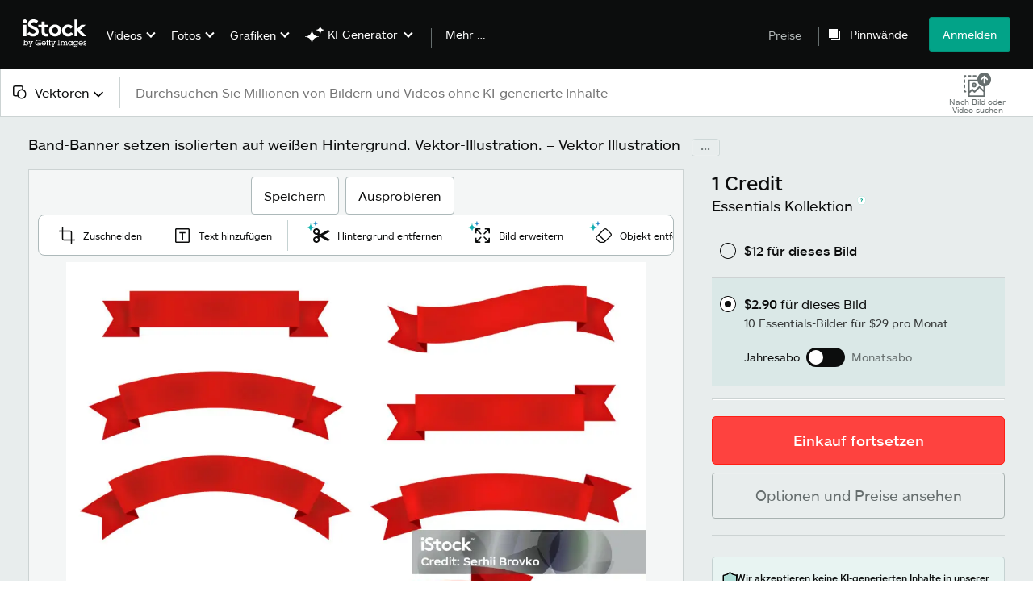

--- FILE ---
content_type: text/html; charset=utf-8
request_url: https://www.istockphoto.com/de/vektor/band-banner-setzen-isolierten-auf-wei%C3%9Fen-hintergrund-vektor-illustration-gm943364136-257758491
body_size: 60985
content:
<!DOCTYPE html><html class="de istock no-js" lang="de-DE" prefix="og: http://ogp.me/ns#"><head><script>window.renderStart = new Date().getTime();
window.currentSite = {
  domainSuffix: "com",
  nickname: "istock",
  isGetty: false,
  isiStock: true,
  countryLanguagePrefix: "de",
  tld: "",
  path: "/vektor/band-banner-setzen-isolierten-auf-wei%C3%9Fen-hintergrund-vektor-illustration-gm943364136-257758491",
  host: "www.istockphoto.com"
}
window.notificationsContext = '';
window.currentApplication = "asset-detail";
window.pipelineId = "3151987";
window.requireCookieConsent = false
window.environment = {
  isProduction: true
}
window.pipelineId = "3151987"
window.experiences = {"gsrpvideorestrictbotindexing":{"is_active":true,"active_offers":{},"metadata":{"bot":"true"}},"multisitearchitecturerelatedtermsfromnest":{"is_active":true,"active_offers":{},"metadata":{"bot":"true"}},"seowhitelistandcanonicals":{"is_active":true,"active_offers":{},"metadata":{"bot":"true"}},"setfederatedcomponentcookies":{"is_active":true,"active_offers":{},"metadata":{"bot":"true"}}}
window.google_tag_manager_id = "GTM-WF3KCX5"</script><script>(function() {
  window.localeStrings = window.localeStrings || {};
  var lsData = null;
  for (var key in lsData) { window.localeStrings[key] = lsData[key]; }

  window.visitorExperiencesData = window.visitorExperiencesData || {};
  var veData = null;
  for (var key in veData) { window.visitorExperiencesData[key] = veData[key]; }

  //HACK? - SiteMap class script is not loaded yet, but here is where we know the values for its constructor.
  if(!window.siteMap){window.siteMap = {};}
  window.siteMap.constructorValues = {
    location: window.location,
    countryLanguagePrefixes: {"au":{"en":{}},"be":{"fr":{},"en":{},"nl":{}},"ba":{"en":{}},"br":{"pt":{},"en":{}},"ca":{"en":{},"fr":{}},"cz":{"cs":{},"en":{}},"dk":{"en":{}},"de":{"de":{},"en":{}},"es":{"es":{},"en":{}},"fr":{"fr":{},"en":{}},"id":{"id":{},"en":{}},"in":{"en":{}},"ie":{"en":{}},"it":{"it":{},"en":{}},"me":{"en":{}},"nl":{"nl":{},"en":{}},"nz":{"en":{}},"no":{"en":{}},"at":{"de":{},"en":{}},"pl":{"pl":{},"en":{}},"pt":{"pt":{},"en":{}},"ch":{"de":{},"fr":{},"it":{},"en":{}},"fi":{"fi":{},"en":{}},"se":{"sv":{},"en":{}},"tr":{"tr":{},"en":{}},"ae":{"en":{}},"gb":{"en":{}},"us":{"en":{},"es":{}},"kr":{"ko":{},"en":{}},"jp":{"ja":{},"en":{}},"hk":{"zh":{},"en":{}},"hu":{"hu":{},"en":{}},"il":{"en":{}},"mx":{"es":{},"en":{}},"my":{"en":{}},"ro":{"ro":{},"en":{}},"ru":{"ru":{},"en":{}},"sg":{"en":{}},"th":{"th":{},"en":{}},"ua":{"uk":{},"en":{}},"vn":{"vi":{},"en":{}},"za":{"en":{}}},
    languageOnlyPrefixes: {"br":true,"cs":true,"de":true,"es":true,"fr":true,"id":true,"it":true,"nl":true,"pl":true,"pt":true,"fi":true,"se":true,"tr":true,"en":true,"kr":true,"jp":true,"hk":true,"hu":true,"ro":true,"ru":true,"th":true,"uk":true,"vi":true},
    siteMapMethods: null
  };

  window.siteCapabilitiesData = window.siteCapabilitiesData || {};
  var scData = null;
  for (var key in scData) { window.siteCapabilitiesData[key] = scData[key]; }

  window.user = {}
  window.user.isRemembered = false;
  window.user.isSecurelyRemembered = false;
  window.user.isAuthenticated = false;
  window.user.autoSuggestLocale = "de";
  window.user.isBot = true;
  window.isMobile = false;
  window.user.locale = "de"
  window.application = {
    app_prefix: "asset-detail"
  };
})();</script><link rel="preconnect" href="//spectrum.gettyimages.com"><link rel="preconnect" href="//media.istockphoto.com"><link rel="dns-prefetch" href="//spectrum.gettyimages.com"><link rel="dns-prefetch" href="//media.istockphoto.com"><link as="image" href="https://media.istockphoto.com/id/943364136/de/vektor/band-banner-setzen-isolierten-auf-wei%C3%9Fen-hintergrund-vektor-illustration.webp?s=612x612&amp;w=is&amp;k=20&amp;c=LBKPHS0_DB0Jty3OwsLnUwJ1aa56BdV48sTCrD5-Edo=" rel="preload" /><link as="font" crossorigin="anonymous" href="/asset-detail/assets/static/istkmaquetteweb-medium-4f04672afdd6e7158256.woff" rel="preload" type="font/woff2" /><link as="font" crossorigin="anonymous" href="/asset-detail/assets/static/istkmaquetteweb-regular-b848d4bbf1d776c799f6.woff" rel="preload" type="font/woff2" /><link href="/favicon.ico" rel="icon" type="image/x-icon" /><link href="/favicon-16x16.png" rel="icon" sizes="16x16" type="image/png" /><link href="/favicon-32x32.png" rel="icon" sizes="32x32" type="image/png" /><link href="/favicon-48x48.png" rel="icon" sizes="48x48" type="image/png" /><link href="/favicon-64x64.png" rel="icon" sizes="64x64" type="image/png" /><link href="/favicon-96x96.png" rel="icon" sizes="96x96" type="image/png" /><link href="/favicon-128x128.png" rel="icon" sizes="128x128" type="image/png" /><link href="/favicon-192x192.png" rel="icon" sizes="192x192" type="image/png" /><link href="/favicon-256x256.png" rel="icon" sizes="256x256" type="image/png" /><link rel="stylesheet" type="text/css" media="all" href="/asset-detail/assets/css/istock.02827c517dc15f0525fd.css"><link rel="stylesheet" type="text/css" media="all" href="/asset-detail/assets/css/application.64a5548edb58f3176762.css"><script type="text/javascript" src="/asset-detail/assets/polyfill.c488898ad8e4dbd27672.js" nomodule="nomodule"></script><script type="text/javascript" src="/asset-detail/assets/application.dbe94f1bd8c5ca6bd45e.js" defer="defer"></script><title>Bandbanner Setzen Isolierten Auf Weißen Hintergrund Vektorillustration Stock Vektor Art und mehr Bilder von Band - iStock</title><meta charset="utf-8" /><meta name="csrf-param" content="authenticity_token" />
<meta name="csrf-token" content="VTHj4L7WYPFLJmznyvSOkhi7WBNF2r_gMFzXh5jqiZJohJHoCTofsQ6-PjskWeEB7P16Jg-mvH8yHpA5yB1Rqw" /><meta name="title" content="Bandbanner Setzen Isolierten Auf Weißen Hintergrund Vektorillustration Stock Vektor Art und mehr Bilder von Band - iStock" /><meta name="description" content="Jetzt die Vektorgrafik Bandbanner Setzen Isolierten Auf Weißen Hintergrund Vektorillustration herunterladen. Und durchsuchen Sie die Bibliothek von iStock mit lizenzfreier Vektor-Art, die Band Grafiken, die zum schnellen und einfachen Download bereitstehen, umfassen." /><meta name="viewport" content="width=device-width, initial-scale=1.0" /><meta name="apple-mobile-web-app-capable" content="yes" /><meta name="apple-mobile-web-app-status-bar-style" content="black-translucent" /><meta name="robots" content="noai, noimageai" /><meta content="Band-Banner setzen isolierten auf weißen Hintergrund...." property="og:title" /><meta content="https://media.istockphoto.com/id/943364136/de/vektor/band-banner-setzen-isolierten-auf-wei%C3%9Fen-hintergrund-vektor-illustration.jpg?s=170667a&amp;w=0&amp;k=20&amp;c=8-1V9tGgnKY6yt1PvDUh0sMNPyWFdKBhhpeWMsfwMHE=" property="og:image" /><meta content="https://www.istockphoto.com/de/vektor/band-banner-setzen-isolierten-auf-wei%C3%9Fen-hintergrund-vektor-illustration-gm943364136-257758491" property="og:url" /><meta property="og:image:width" /><meta property="og:image:height" /><meta content="Band-Banner setzen isolierten auf weißen Hintergrund. Vektor-Illustration." property="og:description" /><meta content="de" property="og:locale" /><meta content="iStock" property="og:site_name" /><meta content="article" property="og:type" /><meta content="@istock" name="twitter:site" /><meta content="summary_large_image" name="twitter:card" /><meta content="Band-Banner setzen isolierten auf weißen Hintergrund...." name="twitter:title" /><meta content="https://media.istockphoto.com/id/943364136/de/vektor/band-banner-setzen-isolierten-auf-wei%C3%9Fen-hintergrund-vektor-illustration.jpg?s=170667a&amp;w=0&amp;k=20&amp;c=8-1V9tGgnKY6yt1PvDUh0sMNPyWFdKBhhpeWMsfwMHE=" name="twitter:image" /><meta name="twitter:image:width" /><meta name="twitter:image:height" /><meta content="max-image-preview:large" name="robots" /><meta content="app-id=377716883,app-argument=https://www.istockphoto.com/vektor/band-banner-setzen-isolierten-auf-wei%C3%9Fen-hintergrund-vektor-illustration-gm943364136-257758491" name="apple-itunes-app" /><link href="https://www.istockphoto.com/cs/vektor/sada-banner%C5%AF-p%C3%A1su-karet-izolovan%C3%A1-na-b%C3%ADl%C3%A9m-pozad%C3%AD-vektorov%C3%A9-ilustrace-gm943364136-257758491" hreflang="cs" rel="alternate" /><link href="https://www.istockphoto.com/de/vektor/band-banner-setzen-isolierten-auf-wei%C3%9Fen-hintergrund-vektor-illustration-gm943364136-257758491" hreflang="de" rel="alternate" /><link href="https://www.istockphoto.com/es/vector/banner-de-la-cinta-ajuste-aislado-sobre-fondo-blanco-ilustraci%C3%B3n-de-vector-gm943364136-257758491" hreflang="es" rel="alternate" /><link href="https://www.istockphoto.com/fr/vectoriel/banni%C3%A8re-de-ruban-valeur-isol%C3%A9-sur-fond-blanc-illustration-vectorielle-gm943364136-257758491" hreflang="fr" rel="alternate" /><link href="https://www.istockphoto.com/id/vektor/set-banner-pita-diisolasi-di-latar-belakang-putih-ilustrasi-vektor-gm943364136-257758491" hreflang="id" rel="alternate" /><link href="https://www.istockphoto.com/it/vettoriale/banner-della-barra-multifunzione-impostato-isolato-su-sfondo-bianco-gm943364136-257758491" hreflang="it" rel="alternate" /><link href="https://www.istockphoto.com/nl/vector/vaandel-instellen-ge%C3%AFsoleerd-op-witte-achtergrond-vectorillustratie-gm943364136-257758491" hreflang="nl" rel="alternate" /><link href="https://www.istockphoto.com/pl/wektor/baner-wst%C4%85%C5%BCki-ustawiony-na-bia%C5%82ym-tle-ilustracja-wektorowa-gm943364136-257758491" hreflang="pl" rel="alternate" /><link href="https://www.istockphoto.com/fi/vektori/nauhan-nauhajoukko-eristetty-valkoiselle-taustalle-vektorikuva-gm943364136-257758491" hreflang="fi" rel="alternate" /><link href="https://www.istockphoto.com/se/vektor/menyfliksomr%C3%A5det-banner-ligger-isolerad-p%C3%A5-vit-bakgrund-vektorillustration-gm943364136-257758491" hreflang="sv" rel="alternate" /><link href="https://www.istockphoto.com/tr/vekt%C3%B6r/%C5%9Ferit-afi%C5%9F-%C3%BCzerinde-izole-beyaz-arka-plan-ayarlay%C4%B1n-vekt%C3%B6r-%C3%A7izim-gm943364136-257758491" hreflang="tr" rel="alternate" /><link href="https://www.istockphoto.com/kr/%EB%B2%A1%ED%84%B0/%EB%A6%AC%EB%B3%B8-%EB%B0%B0%EB%84%88%EC%97%90-%EA%B3%A0%EB%A6%BD-%EB%90%9C-%ED%9D%B0%EC%83%89-%EB%B0%B0%EA%B2%BD%EC%9D%84-%EC%84%A4%EC%A0%95%ED%95%A9%EB%8B%88%EB%8B%A4-%EB%B2%A1%ED%84%B0-%EC%9D%BC%EB%9F%AC%EC%8A%A4%ED%8A%B8%EC%9E%85%EB%8B%88%EB%8B%A4-gm943364136-257758491" hreflang="ko" rel="alternate" /><link href="https://www.istockphoto.com/jp/%E3%83%99%E3%82%AF%E3%82%BF%E3%83%BC/%E3%83%AA%E3%83%9C%E3%83%B3%E3%81%AF%E5%88%86%E9%9B%A2%E3%81%AE%E7%99%BD%E3%81%84%E8%83%8C%E6%99%AF%E3%82%92%E8%A8%AD%E5%AE%9A%E3%81%97%E3%81%BE%E3%81%99%E3%83%99%E3%82%AF%E3%83%88%E3%83%AB%E3%81%AE%E5%9B%B3-gm943364136-257758491" hreflang="ja" rel="alternate" /><link href="https://www.istockphoto.com/hu/vektor/szalag-banner-set-elszigetelt-feh%C3%A9r-h%C3%A1tt%C3%A9rrel-vektoros-illusztr%C3%A1ci%C3%B3-gm943364136-257758491" hreflang="hu" rel="alternate" /><link href="https://www.istockphoto.com/ro/vector/banner-panglic%C4%83-setat-izolat-pe-fundal-alb-ilustra%C8%9Bie-vectorial%C4%83-gm943364136-257758491" hreflang="ro" rel="alternate" /><link href="https://www.istockphoto.com/ru/%D0%B2%D0%B5%D0%BA%D1%82%D0%BE%D1%80%D0%BD%D0%B0%D1%8F/%D0%BB%D0%B5%D0%BD%D1%82%D0%B0-%D0%B1%D0%B0%D0%BD%D0%BD%D0%B5%D1%80-%D1%83%D1%81%D1%82%D0%B0%D0%BD%D0%BE%D0%B2%D0%BB%D0%B5%D0%BD-%D0%B8%D0%B7%D0%BE%D0%BB%D0%B8%D1%80%D0%BE%D0%B2%D0%B0%D0%BD%D0%BD%D1%8B%D1%85-%D0%BD%D0%B0-%D0%B1%D0%B5%D0%BB%D0%BE%D0%BC-%D1%84%D0%BE%D0%BD%D0%B5-%D0%B2%D0%B5%D0%BA%D1%82%D0%BE%D1%80%D0%BD%D0%B0%D1%8F-%D0%B8%D0%BB%D0%BB%D1%8E%D1%81%D1%82%D1%80%D0%B0%D1%86%D0%B8%D1%8F-gm943364136-257758491" hreflang="ru" rel="alternate" /><link href="https://www.istockphoto.com/th/%E0%B9%80%E0%B8%A7%E0%B8%84%E0%B9%80%E0%B8%95%E0%B8%AD%E0%B8%A3%E0%B9%8C/%E0%B8%8A%E0%B8%B8%E0%B8%94%E0%B9%81%E0%B8%9A%E0%B8%99%E0%B9%80%E0%B8%99%E0%B8%AD%E0%B8%A3%E0%B9%8C-ribbon-%E0%B8%97%E0%B8%B5%E0%B9%88%E0%B9%81%E0%B8%A2%E0%B8%81%E0%B9%84%E0%B8%94%E0%B9%89%E0%B8%9A%E0%B8%99%E0%B8%9E%E0%B8%B7%E0%B9%89%E0%B8%99%E0%B8%AB%E0%B8%A5%E0%B8%B1%E0%B8%87%E0%B8%AA%E0%B8%B5%E0%B8%82%E0%B8%B2%E0%B8%A7-%E0%B8%A0%E0%B8%B2%E0%B8%9E%E0%B8%9B%E0%B8%A3%E0%B8%B0%E0%B8%81%E0%B8%AD%E0%B8%9A%E0%B9%80%E0%B8%A7%E0%B8%81%E0%B9%80%E0%B8%95%E0%B8%AD%E0%B8%A3%E0%B9%8C-gm943364136-257758491" hreflang="th" rel="alternate" /><link href="https://www.istockphoto.com/uk/%D0%B2%D0%B5%D0%BA%D1%82%D0%BE%D1%80%D0%BD%D1%96-%D0%B7%D0%BE%D0%B1%D1%80%D0%B0%D0%B6%D0%B5%D0%BD%D0%BD%D1%8F/%D1%81%D1%82%D1%80%D1%96%D1%87%D0%BA%D0%B0-%D0%B1%D0%B0%D0%BD%D0%B5%D1%80%D0%B0-%D0%BD%D0%B0%D0%B1%D1%96%D1%80-%D1%96%D0%B7%D0%BE%D0%BB%D1%8C%D0%BE%D0%B2%D0%B0%D0%BD%D1%96-%D0%BD%D0%B0-%D0%B1%D1%96%D0%BB%D0%BE%D0%BC%D1%83-%D1%82%D0%BB%D1%96-%D0%B2%D0%B5%D0%BA%D1%82%D0%BE%D1%80%D0%BD%D0%B0-%D1%96%D0%BB%D1%8E%D1%81%D1%82%D1%80%D0%B0%D1%86%D1%96%D1%8F-gm943364136-257758491" hreflang="uk" rel="alternate" /><link href="https://www.istockphoto.com/vi/vec-to/bi%E1%BB%83u-ng%E1%BB%AF-ruy-b%C4%83ng-%C4%91%C6%B0%E1%BB%A3c-%C4%91%E1%BA%B7t-c%C3%A1ch-ly-tr%C3%AAn-n%E1%BB%81n-tr%E1%BA%AFng-minh-h%E1%BB%8Da-vect%C6%A1-gm943364136-257758491" hreflang="vi" rel="alternate" /><link href="https://www.istockphoto.com/br/vetor/bandeira-de-fita-conjunto-isolado-no-fundo-branco-ilustra%C3%A7%C3%A3o-em-vetor-gm943364136-257758491" hreflang="pt-BR" rel="alternate" /><link href="https://www.istockphoto.com/pt/vetorial/ribbon-banner-set-isolated-on-white-background-vector-illustration-gm943364136-257758491" hreflang="pt-PT" rel="alternate" /><link href="https://www.istockphoto.com/hk/%E5%90%91%E9%87%8F/%E5%9C%A8%E7%99%BD%E8%89%B2%E8%83%8C%E6%99%AF%E4%B8%8A%E9%9A%94%E9%9B%A2%E7%9A%84%E5%8A%9F%E8%83%BD%E5%8D%80%E6%A9%AB%E5%B9%85%E8%A8%AD%E7%BD%AE%E5%90%91%E9%87%8F%E6%8F%92%E5%9C%96-gm943364136-257758491" hreflang="zh" rel="alternate" /><link href="https://www.istockphoto.com/vector/ribbon-banner-set-isolated-on-white-background-vector-illustration-gm943364136-257758491" hreflang="en" rel="alternate" /><link href="https://www.istockphoto.com/vector/ribbon-banner-set-isolated-on-white-background-vector-illustration-gm943364136-257758491" hreflang="x-default" rel="alternate" /><meta content="de" http-equiv="content-language" /><link href="https://www.istockphoto.com/de/vektor/band-banner-setzen-isolierten-auf-wei%C3%9Fen-hintergrund-vektor-illustration-gm943364136-257758491" rel="canonical" /><link href="/de/sign-in?returnurl=%2Fvektor%2Fband-banner-setzen-isolierten-auf-wei%25C3%259Fen-hintergrund-vektor-illustration-gm943364136-257758491" rel="signin" /><link href="/de/optionen-und-preise" rel="cart" /><link href="http://www.istockphoto.com/de/opensearch.xml" rel="search" type="application/opensearchdescription+xml" /></head><body class="asset_detail_container adp_container"><meta name="itemType" content="https://schema.org/WebPage" /><div id="header-wrapper">      <script type="application/json" data-component='Header'>
        {"layout":"full","currentPage":"asset_detail","showSearchBarToggle":false,"linkDisabled":false}
      </script>
      <script type="text/javascript">if(!window.remotes) { window.remotes = {}; }</script><link rel="stylesheet" href="/components/global-nav/static/css/alliance-ui-styles.6329308cba8ea32b5437.css"/><link rel="stylesheet" href="/components/global-nav/static/css/513.057e9a67f512409eb3f1.css"/><link rel="stylesheet" href="/components/global-nav/static/css/components-istock-Header.2c1a81712b0cb597e4e0.css"/><link rel="stylesheet" href="/components/global-nav/static/css/Header.f22ce4f2595e3f5f52d1.css"/><script src="/components/global-nav/static/remoteEntry.52e1c8aea9777adaad41.js" integrity="sha384-IzKjsHo4IdbWOZoVrMmZoNk/4F/UY5bz+GLdNDIvFJOdd1MHQRvnLADIeVszfaKM" defer=""></script><script src="/components/global-nav/static/7029.abdabc71987c3e923ce2.js" integrity="sha384-08TPfq3lHRl3Sn1sSzPeOEhGB33L0qdEJQz2VEXDM48MoO2EBjUrDMpjg6+daXKI" defer=""></script><script src="/components/global-nav/static/Header.528f4d03b3cae4bb1caa.js" integrity="sha384-j2kzPzSJ896PNl+bPF9iQIZ5Ck3s0W/8+6XWppKSjMwQ/AUdBpSf6M7vt0CoUz/q" defer=""></script><script src="/components/global-nav/static/istock-js.769e06c85665502275c3.js" integrity="sha384-x6X9L5e8G+fUP+qT+y3hXrPWXexTSUbTrAfgEAZGfb+wIFFDArLgZKbW8RfUEsOj" defer=""></script><script src="/components/global-nav/static/locales-istock-de.5e0863ae9ccbb660d31c.js" integrity="sha384-3bU63w0Ni82P0Tee3KvkszLQzG2UsG/6K2+/f/IP5uz6nGoIxxNb/dlqTayj/uv6" defer=""></script><script src="/components/global-nav/static/5000.e78876c5ea36791488c2.js" integrity="sha384-bNcnkBEg8GZnM5zoPw7l52xEfygz1egB6nFUZVCUpI5yJumoRSW4qJpLhN8fAglU" defer=""></script><script src="/components/global-nav/static/2482.66dcf6f1816a77e20a1f.js" integrity="sha384-KoN7VKfGsCUidco3NX/BL9LKqPSVCciqdgF7rhEI2UpvbyK74qeFo957CLnUxaE+" defer=""></script><script src="/components/global-nav/static/4503.fc2920e030fe25eed26f.js" integrity="sha384-B/VW/W933wMIICIl6dgs+tpm+LBa0cMyK3116uBJJTw2OekTYeU9ljQM9AcaxLst" defer=""></script><script src="/components/global-nav/static/7054.b2cbdc11df5af4c3a34b.js" integrity="sha384-h9uxpRBL/yzoW3ZcdqvleCZlYHP+HYORSfy1HC0DnCqFID2d41XzY48LbVIeKqX6" defer=""></script><script src="/components/global-nav/static/components-istock-Header.64db3ed266c388eb9737.js" integrity="sha384-yZrkzlQXKYiWszQ2rWH8DH9csB5bpVbA7QiAOGqkMKpCbsBQMc0CrW4SSq9qrZwf" defer=""></script><div ng-non-bindable="true" data-component="Header" data-prerender="true" data-app="global_nav" data-locale="de" data-site="istock" data-federated-component="true" data-root="false"><!--$--><script id="header_940866" type="text/javascript">if(!window.remotes['global_nav']){window.remotes['global_nav']={};}
    window.remotes['global_nav']['header']={};
    window.remotes['global_nav']['header'].state="%7B%22mutations%22%3A%5B%5D%2C%22queries%22%3A%5B%7B%22dehydratedAt%22%3A1769528642623%2C%22state%22%3A%7B%22data%22%3A%7B%22premiumDashBoardEnabled%22%3Afalse%2C%22isAnonymous%22%3Atrue%2C%22isAuthenticated%22%3Afalse%2C%22isKnownUser%22%3Afalse%2C%22isBot%22%3Afalse%2C%22isTeamLeader%22%3Afalse%2C%22isTeamMember%22%3Afalse%2C%22billingCountryCode%22%3A%22DEU%22%2C%22hasActiveGenerationAgreement%22%3Afalse%2C%22isEligibleForPremiumPlusMusic%22%3Atrue%2C%22showPricingLink%22%3Atrue%2C%22trendingSearchLinksImages%22%3A%5B%7B%22name%22%3A%22D%C3%BCsseldorf%22%2C%22gaName%22%3A%22D%C3%BCsseldorf%22%2C%22href%22%3A%22%2Fde%2Fbilder%2Fdsseldorf%22%7D%2C%7B%22name%22%3A%22Konfetti%22%2C%22gaName%22%3A%22Konfetti%22%2C%22href%22%3A%22%2Fde%2Ffotos%2Fkonfetti%22%7D%2C%7B%22name%22%3A%22Pfeil%22%2C%22gaName%22%3A%22Pfeil%22%2C%22href%22%3A%22%2Fde%2Ffotos%2Fpfeil%22%7D%2C%7B%22name%22%3A%22Berlin%22%2C%22gaName%22%3A%22Berlin%22%2C%22href%22%3A%22%2Fde%2Fbilder%2Fberlin%22%7D%2C%7B%22name%22%3A%22Karneval%22%2C%22gaName%22%3A%22Karneval%22%2C%22href%22%3A%22%2Fde%2Ffotos%2Fkarneval%22%7D%2C%7B%22name%22%3A%22Valentinstag%22%2C%22gaName%22%3A%22Valentinstag%22%2C%22href%22%3A%22%2Fde%2Fbilder%2Fvalentinstag%22%7D%2C%7B%22name%22%3A%22Beratung%22%2C%22gaName%22%3A%22Beratung%22%2C%22href%22%3A%22%2Fde%2Ffotos%2Fberatung%22%7D%2C%7B%22name%22%3A%22Hamburg%22%2C%22gaName%22%3A%22Hamburg%22%2C%22href%22%3A%22%2Fde%2Ffotos%2Fhamburg%22%7D%2C%7B%22name%22%3A%22Office%22%2C%22gaName%22%3A%22Office%22%2C%22href%22%3A%22%2Fde%2Ffotos%2Foffice%22%7D%2C%7B%22name%22%3A%22Hochzeit%22%2C%22gaName%22%3A%22Hochzeit%22%2C%22href%22%3A%22%2Fde%2Ffotos%2Fhochzeit%22%7D%2C%7B%22name%22%3A%22Kommunikation%22%2C%22gaName%22%3A%22Kommunikation%22%2C%22href%22%3A%22%2Fde%2Ffotos%2Fkommunikation%22%7D%2C%7B%22name%22%3A%22Team%22%2C%22gaName%22%3A%22Team%22%2C%22href%22%3A%22%2Fde%2Ffotos%2Fteam%22%7D%2C%7B%22name%22%3A%22Fr%C3%BChling%22%2C%22gaName%22%3A%22Fr%C3%BChling%22%2C%22href%22%3A%22%2Fde%2Fbilder%2Ffrhling%22%7D%2C%7B%22name%22%3A%22Wald%22%2C%22gaName%22%3A%22Wald%22%2C%22href%22%3A%22%2Fde%2Ffotos%2Fwald%22%7D%2C%7B%22name%22%3A%22Social%20Media%22%2C%22gaName%22%3A%22Social%20Media%22%2C%22href%22%3A%22%2Fde%2Ffotos%2Fsocial-media%22%7D%2C%7B%22name%22%3A%22B%C3%BCro%22%2C%22gaName%22%3A%22B%C3%BCro%22%2C%22href%22%3A%22%2Fde%2Fbilder%2Fbro%22%7D%2C%7B%22name%22%3A%22Apotheke%22%2C%22gaName%22%3A%22Apotheke%22%2C%22href%22%3A%22%2Fde%2Ffotos%2Fapotheke%22%7D%2C%7B%22name%22%3A%22Messe%22%2C%22gaName%22%3A%22Messe%22%2C%22href%22%3A%22%2Fde%2Ffotos%2Fmesse%22%7D%2C%7B%22name%22%3A%22Sprechblase%22%2C%22gaName%22%3A%22Sprechblase%22%2C%22href%22%3A%22%2Fde%2Ffotos%2Fsprechblase%22%7D%2C%7B%22name%22%3A%22Ostern%22%2C%22gaName%22%3A%22Ostern%22%2C%22href%22%3A%22%2Fde%2Fbilder%2Fostern%22%7D%5D%2C%22trendingSearchLinksVideo%22%3A%5B%7B%22name%22%3A%22Seifenblasen%22%2C%22gaName%22%3A%22Seifenblasen%22%2C%22href%22%3A%22%2Fde%2Fvideos%2Fseifenblasen%22%7D%2C%7B%22name%22%3A%22Pizzeria%22%2C%22gaName%22%3A%22Pizzeria%22%2C%22href%22%3A%22%2Fde%2Fvideos%2Fpizzeria%22%7D%2C%7B%22name%22%3A%22Neurodermitis%22%2C%22gaName%22%3A%22Neurodermitis%22%2C%22href%22%3A%22%2Fde%2Fvideos%2Fneurodermitis%22%7D%2C%7B%22name%22%3A%22Beratung%22%2C%22gaName%22%3A%22Beratung%22%2C%22href%22%3A%22%2Fde%2Fvideos%2Fberatung%22%7D%2C%7B%22name%22%3A%22Ostsee%22%2C%22gaName%22%3A%22Ostsee%22%2C%22href%22%3A%22%2Fde%2Fvideos%2Fostsee%22%7D%2C%7B%22name%22%3A%22Sternenhimmel%22%2C%22gaName%22%3A%22Sternenhimmel%22%2C%22href%22%3A%22%2Fde%2Fvideos%2Fsternenhimmel%22%7D%2C%7B%22name%22%3A%22Hamburg%22%2C%22gaName%22%3A%22Hamburg%22%2C%22href%22%3A%22%2Fde%2Fvideos%2Fhamburg%22%7D%2C%7B%22name%22%3A%22Germany%22%2C%22gaName%22%3A%22Germany%22%2C%22href%22%3A%22%2Fde%2Fvideos%2Fgermany%22%7D%2C%7B%22name%22%3A%22Delfine%22%2C%22gaName%22%3A%22Delfine%22%2C%22href%22%3A%22%2Fde%2Fvideos%2Fdelfine%22%7D%2C%7B%22name%22%3A%22Psychotherapie%20Gespr%C3%A4ch%22%2C%22gaName%22%3A%22Psychotherapie%20Gespr%C3%A4ch%22%2C%22href%22%3A%22%2Fde%2Fvideos%2Fpsychotherapie-gespr%25C3%25A4ch%22%7D%2C%7B%22name%22%3A%22Psychotherapie%20Gespr%C3%A4ch%20Mann%22%2C%22gaName%22%3A%22Psychotherapie%20Gespr%C3%A4ch%20Mann%22%2C%22href%22%3A%22%2Fde%2Fvideos%2Fpsychotherapie-gespr%25C3%25A4ch-mann%22%7D%5D%2C%22trendingSearchLinksIllustrations%22%3A%5B%7B%22name%22%3A%22Besondere%20Anl%C3%A4sse%22%2C%22gaName%22%3A%22Besondere%20Anl%C3%A4sse%22%2C%22href%22%3A%22%2Fde%2Fvektoren%2Fbesondere-anlsse%22%7D%2C%7B%22name%22%3A%22K%C3%B6lner%20Dom%22%2C%22gaName%22%3A%22K%C3%B6lner%20Dom%22%2C%22href%22%3A%22%2Fde%2Fgrafiken%2Fk%25C3%25B6lner-dom%22%7D%5D%2C%22trendingSearchLinksVectors%22%3A%5B%7B%22name%22%3A%22Pfeil%22%2C%22gaName%22%3A%22Pfeil%22%2C%22href%22%3A%22%2Fde%2Fvektorgrafiken%2Fpfeil%22%7D%2C%7B%22name%22%3A%22Valentinstag%22%2C%22gaName%22%3A%22Valentinstag%22%2C%22href%22%3A%22%2Fde%2Fvektorgrafiken%2Fvalentinstag%22%7D%2C%7B%22name%22%3A%22Konfetti%22%2C%22gaName%22%3A%22Konfetti%22%2C%22href%22%3A%22%2Fde%2Fvektorgrafiken%2Fkonfetti%22%7D%2C%7B%22name%22%3A%22Sprechblase%22%2C%22gaName%22%3A%22Sprechblase%22%2C%22href%22%3A%22%2Fde%2Fvektorgrafiken%2Fsprechblase%22%7D%2C%7B%22name%22%3A%22Newsletter%22%2C%22gaName%22%3A%22Newsletter%22%2C%22href%22%3A%22%2Fde%2Fvektorgrafiken%2Fnewsletter%22%7D%2C%7B%22name%22%3A%22Ostern%22%2C%22gaName%22%3A%22Ostern%22%2C%22href%22%3A%22%2Fde%2Fvektorgrafiken%2Fostern%22%7D%2C%7B%22name%22%3A%22Herz%22%2C%22gaName%22%3A%22Herz%22%2C%22href%22%3A%22%2Fde%2Fvektorgrafiken%2Fherz%22%7D%2C%7B%22name%22%3A%22Smiley%22%2C%22gaName%22%3A%22Smiley%22%2C%22href%22%3A%22%2Fde%2Fvektorgrafiken%2Fsmiley%22%7D%2C%7B%22name%22%3A%22Notenschl%C3%BCssel%22%2C%22gaName%22%3A%22Notenschl%C3%BCssel%22%2C%22href%22%3A%22%2Fde%2Fvektorgrafiken%2Fnotenschl%25C3%25BCssel%22%7D%2C%7B%22name%22%3A%22Deutschlandkarte%22%2C%22gaName%22%3A%22Deutschlandkarte%22%2C%22href%22%3A%22%2Fde%2Fvektorgrafiken%2Fdeutschlandkarte%22%7D%2C%7B%22name%22%3A%22Molek%C3%BCl%22%2C%22gaName%22%3A%22Molek%C3%BCl%22%2C%22href%22%3A%22%2Fde%2Fvektorgrafiken%2Fmolek%25C3%25BCl%22%7D%2C%7B%22name%22%3A%22Handball%22%2C%22gaName%22%3A%22Handball%22%2C%22href%22%3A%22%2Fde%2Fvektorgrafiken%2Fhandball%22%7D%2C%7B%22name%22%3A%22Pfeile%22%2C%22gaName%22%3A%22Pfeile%22%2C%22href%22%3A%22%2Fde%2Fvektorgrafiken%2Fpfeile%22%7D%2C%7B%22name%22%3A%22Heart%22%2C%22gaName%22%3A%22Heart%22%2C%22href%22%3A%22%2Fde%2Fvektorgrafiken%2Fheart%22%7D%2C%7B%22name%22%3A%22Geburtstag%22%2C%22gaName%22%3A%22Geburtstag%22%2C%22href%22%3A%22%2Fde%2Fvektorgrafiken%2Fgeburtstag%22%7D%2C%7B%22name%22%3A%2225%20Jahre%20Jubil%C3%A4um%22%2C%22gaName%22%3A%2225%20Jahre%20Jubil%C3%A4um%22%2C%22href%22%3A%22%2Fde%2Fvektorgrafiken%2F25-jahre-jubil%25C3%25A4um%22%7D%2C%7B%22name%22%3A%22Burg%22%2C%22gaName%22%3A%22Burg%22%2C%22href%22%3A%22%2Fde%2Fvektorgrafiken%2Fburg%22%7D%2C%7B%22name%22%3A%22Disco%20Kugel%22%2C%22gaName%22%3A%22Disco%20Kugel%22%2C%22href%22%3A%22%2Fde%2Fvektorgrafiken%2Fdisco-kugel%22%7D%2C%7B%22name%22%3A%22Elektroauto%20Laden%22%2C%22gaName%22%3A%22Elektroauto%20Laden%22%2C%22href%22%3A%22%2Fde%2Fvektorgrafiken%2Felektroauto-laden%22%7D%5D%2C%22emergencyBannersData%22%3A%7B%7D%2C%22popularCategories%22%3A%7B%22photos%22%3A%5B%7B%22category%22%3A%22Career%20images%22%2C%22localized_category%22%3A%22Karrierefotos%22%2C%22url%22%3A%22%2Fde%2Fbilder%2Fjobs-und-karriere%22%7D%2C%7B%22category%22%3A%22Family%20stock%20photos%22%2C%22localized_category%22%3A%22Stock-Fotos%20zu%20Familie%22%2C%22url%22%3A%22%2Fde%2Fbilder%2Ffamilie%22%7D%2C%7B%22category%22%3A%22Nature%20photos%22%2C%22localized_category%22%3A%22Naturfotos%22%2C%22url%22%3A%22%2Fde%2Fbilder%2Fnatur-und-landschaften%22%7D%2C%7B%22category%22%3A%22Technology%20photos%22%2C%22localized_category%22%3A%22Wissenschaftsfotos%22%2C%22url%22%3A%22%2Fde%2Fbilder%2Fwissenschaft-und-technologie%22%7D%2C%7B%22category%22%3A%22Business%20photos%22%2C%22localized_category%22%3A%22Businessfotos%22%2C%22url%22%3A%22%2Fde%2Fbilder%2Fbusiness-und-finanzen%22%7D%2C%7B%22category%22%3A%22Architecture%20photos%22%2C%22localized_category%22%3A%22Architekturfotos%22%2C%22url%22%3A%22%2Fde%2Fbilder%2Farchitektur%22%7D%2C%7B%22category%22%3A%22Animal%20photos%22%2C%22localized_category%22%3A%22Tierfotos%22%2C%22url%22%3A%22%2Fde%2Fbilder%2Fhaustiere-und-tiere%22%7D%2C%7B%22category%22%3A%22Beauty%20images%22%2C%22localized_category%22%3A%22Stock-Fotos%20zu%20Mode%22%2C%22url%22%3A%22%2Fde%2Fbilder%2Fmode-und-beauty%22%7D%2C%7B%22category%22%3A%22Celebration%20photos%22%2C%22localized_category%22%3A%22Fotos%20zu%20Feiern%22%2C%22url%22%3A%22%2Fde%2Fbilder%2Fbesondere-anl%25C3%25A4sse%22%7D%2C%7B%22category%22%3A%22Destinations%20photos%22%2C%22localized_category%22%3A%22Stock-Fotos%20zu%20Reisen%22%2C%22url%22%3A%22%2Fde%2Fbilder%2Freiseziele%22%7D%2C%7B%22category%22%3A%22Education%20photos%22%2C%22localized_category%22%3A%22Fotos%20zum%20Bildungswesen%22%2C%22url%22%3A%22%2Fde%2Fbilder%2Fbildung%22%7D%2C%7B%22category%22%3A%22Emotional%20photos%22%2C%22localized_category%22%3A%22Emotionale%20ausdruck%20fotos%22%2C%22url%22%3A%22%2Fde%2Fbilder%2Fgef%25C3%25BChle-und-emotionen%22%7D%2C%7B%22category%22%3A%22Food%20stock%20photos%22%2C%22localized_category%22%3A%22Stock-Fotos%20zu%20Essen%20und%20Trinken%22%2C%22url%22%3A%22%2Fde%2Fbilder%2Fessen-und-trinken%22%7D%2C%7B%22category%22%3A%22Fitness%20photos%22%2C%22localized_category%22%3A%22Fitnessfotos%22%2C%22url%22%3A%22%2Fde%2Fbilder%2Ffitness-und-wellness%22%7D%2C%7B%22category%22%3A%22Holiday%20season%20images%22%2C%22localized_category%22%3A%22Bilder%20zu%20Weihnachtszeit%20und%20Feiertagen%22%2C%22url%22%3A%22%2Fde%2Fbilder%2Fferien-und-feiertage%22%7D%2C%7B%22category%22%3A%22Lifestyle%20images%22%2C%22localized_category%22%3A%22Lifestylefotos%22%2C%22url%22%3A%22%2Fde%2Fbilder%2Flifestyle%22%7D%2C%7B%22category%22%3A%22Medical%20photos%22%2C%22localized_category%22%3A%22Stock-Fotos%20zu%20Medizin%22%2C%22url%22%3A%22%2Fde%2Fbilder%2Fgesundheitswesen-und-medizin%22%7D%2C%7B%22category%22%3A%22Sport%20photos%22%2C%22localized_category%22%3A%22Sportfotos%22%2C%22url%22%3A%22%2Fde%2Fbilder%2Fsport-und-freizeit%22%7D%2C%7B%22category%22%3A%22Transport%20stock%20photos%22%2C%22localized_category%22%3A%22Stock-Fotos%20zu%20Transport%22%2C%22url%22%3A%22%2Fde%2Fbilder%2Fverkehrsmittel%22%7D%5D%2C%22illustrations%22%3A%5B%7B%22category%22%3A%22templates%22%2C%22localized_category%22%3A%22Vorlagen%22%2C%22url%22%3A%22%2Fde%2Fvektoren%2Fvorlagen%22%7D%2C%7B%22category%22%3A%22icons%22%2C%22localized_category%22%3A%22Symbole%22%2C%22url%22%3A%22%2Fde%2Fvektoren%2Fsymbole%22%7D%2C%7B%22category%22%3A%22backgrounds%22%2C%22localized_category%22%3A%22Hintergr%C3%BCnde%22%2C%22url%22%3A%22%2Fde%2Fvektoren%2Fhintergr%25C3%25BCnde%22%7D%2C%7B%22category%22%3A%22holidays-and-seasonal%22%2C%22localized_category%22%3A%22Ferien%20und%20Feiertage%22%2C%22url%22%3A%22%2Fde%2Fvektoren%2Fferien-und-feiertage%22%7D%2C%7B%22category%22%3A%22jobs-and-careers%22%2C%22localized_category%22%3A%22Jobs%20und%20Karriere%22%2C%22url%22%3A%22%2Fde%2Fvektoren%2Fjobs-und-karriere%22%7D%2C%7B%22category%22%3A%22business-and-finance%22%2C%22localized_category%22%3A%22Business%20und%20Finanzen%22%2C%22url%22%3A%22%2Fde%2Fvektoren%2Fbusiness-und-finanzen%22%7D%2C%7B%22category%22%3A%22cartoons-and-comics%22%2C%22localized_category%22%3A%22Cartoons%20und%20Comics%22%2C%22url%22%3A%22%2Fde%2Fvektoren%2Fcartoons-und-comics%22%7D%2C%7B%22category%22%3A%22education%22%2C%22localized_category%22%3A%22Bildung%22%2C%22url%22%3A%22%2Fde%2Fvektoren%2Fbildung%22%7D%2C%7B%22category%22%3A%22emblems-banners-and-badges%22%2C%22localized_category%22%3A%22Embleme%20Banner%20und%20Abzeichen%22%2C%22url%22%3A%22%2Fde%2Fvektoren%2Fembleme-banner-und-abzeichen%22%7D%2C%7B%22category%22%3A%22family%22%2C%22localized_category%22%3A%22Familie%22%2C%22url%22%3A%22%2Fde%2Fvektoren%2Ffamilie%22%7D%2C%7B%22category%22%3A%22fashion-and-beauty%22%2C%22localized_category%22%3A%22Mode%20und%20Beauty%22%2C%22url%22%3A%22%2Fde%2Fvektoren%2Fmode-und-beauty%22%7D%2C%7B%22category%22%3A%22flags-and-maps%22%2C%22localized_category%22%3A%22Flaggen%20und%20Karten%22%2C%22url%22%3A%22%2Fde%2Fvektoren%2Fflaggen-und-karten%22%7D%2C%7B%22category%22%3A%22food-and-drink%22%2C%22localized_category%22%3A%22Essen%20und%20Trinken%22%2C%22url%22%3A%22%2Fde%2Fvektoren%2Fessen-und-trinken%22%7D%2C%7B%22category%22%3A%22frames-and-borders%22%2C%22localized_category%22%3A%22Rahmen%20und%20Bord%C3%BCren%22%2C%22url%22%3A%22%2Fde%2Fvektoren%2Frahmen-und-bord%25C3%25BCren%22%7D%2C%7B%22category%22%3A%22fitness-and-wellness%22%2C%22localized_category%22%3A%22Fitness%20und%20Wellness%22%2C%22url%22%3A%22%2Fde%2Fvektoren%2Ffitness-und-wellness%22%7D%2C%7B%22category%22%3A%22healthcare-and-medicine%22%2C%22localized_category%22%3A%22Gesundheitswesen%20und%20Medizin%22%2C%22url%22%3A%22%2Fde%2Fvektoren%2Fgesundheitswesen-und-medizin%22%7D%2C%7B%22category%22%3A%22interface-elements%22%2C%22localized_category%22%3A%22Benutzeroberfl%C3%A4chen%20Elemente%22%2C%22url%22%3A%22%2Fde%2Fvektoren%2Fbenutzeroberfl%25C3%25A4chen-elemente%22%7D%2C%7B%22category%22%3A%22infographics%22%2C%22localized_category%22%3A%22Infografiken%22%2C%22url%22%3A%22%2Fde%2Fvektoren%2Finfografiken%22%7D%2C%7B%22category%22%3A%22lifestyle%22%2C%22localized_category%22%3A%22Lifestyle%22%2C%22url%22%3A%22%2Fde%2Fvektoren%2Flifestyle%22%7D%2C%7B%22category%22%3A%22moods-and-feelings%22%2C%22localized_category%22%3A%22Gef%C3%BChle%20und%20Emotionen%22%2C%22url%22%3A%22%2Fde%2Fvektoren%2Fgef%25C3%25BChle-und-emotionen%22%7D%2C%7B%22category%22%3A%22nature-and-landscapes%22%2C%22localized_category%22%3A%22Natur%20und%20Landschaften%22%2C%22url%22%3A%22%2Fde%2Fvektoren%2Fnatur-und-landschaften%22%7D%2C%7B%22category%22%3A%22pets-and-animals%22%2C%22localized_category%22%3A%22Haustiere%20und%20Tiere%22%2C%22url%22%3A%22%2Fde%2Fvektoren%2Fhaustiere-und-tiere%22%7D%2C%7B%22category%22%3A%22product-mockups%22%2C%22localized_category%22%3A%22Produktmodelle%22%2C%22url%22%3A%22%2Fde%2Fvektoren%2Fproduktmodelle%22%7D%2C%7B%22category%22%3A%22science-and-technology%22%2C%22localized_category%22%3A%22Wissenschaft%20und%20Technologie%22%2C%22url%22%3A%22%2Fde%2Fvektoren%2Fwissenschaft-und-technologie%22%7D%2C%7B%22category%22%3A%22silhouettes%22%2C%22localized_category%22%3A%22Silhouetten%22%2C%22url%22%3A%22%2Fde%2Fvektoren%2Fsilhouetten%22%7D%2C%7B%22category%22%3A%22special-occasions%22%2C%22localized_category%22%3A%22Besondere%20Anl%C3%A4sse%22%2C%22url%22%3A%22%2Fde%2Fvektoren%2Fbesondere-anl%25C3%25A4sse%22%7D%2C%7B%22category%22%3A%22sports-and-recreation%22%2C%22localized_category%22%3A%22Sport%22%2C%22url%22%3A%22%2Fde%2Fvektoren%2Fsport%22%7D%2C%7B%22category%22%3A%22tattoos%22%2C%22localized_category%22%3A%22Tattoos%22%2C%22url%22%3A%22%2Fde%2Fvektoren%2Ftattoos%22%7D%2C%7B%22category%22%3A%22textures-and-patterns%22%2C%22localized_category%22%3A%22Strukturen%20und%20Muster%22%2C%22url%22%3A%22%2Fde%2Fvektoren%2Fstrukturen-und-muster%22%7D%2C%7B%22category%22%3A%22transportation%22%2C%22localized_category%22%3A%22Verkehrsmittel%22%2C%22url%22%3A%22%2Fde%2Fvektoren%2Fverkehrsmittel%22%7D%5D%2C%22videos%22%3A%5B%7B%22category%22%3A%22architecture%22%2C%22localized_category%22%3A%22Architektur%22%2C%22url%22%3A%22%2Fde%2Fvideoclips%2Farchitektur%22%7D%2C%7B%22category%22%3A%22nature-and-landscapes%22%2C%22localized_category%22%3A%22Natur%20und%20Landschaften%22%2C%22url%22%3A%22%2Fde%2Fvideoclips%2Fnatur-und-landschaften%22%7D%2C%7B%22category%22%3A%22business-and-finance%22%2C%22localized_category%22%3A%22Business%20und%20Finanzen%22%2C%22url%22%3A%22%2Fde%2Fvideoclips%2Fbusiness-und-finanzen%22%7D%2C%7B%22category%22%3A%22science-and-technology%22%2C%22localized_category%22%3A%22Wissenschaft%20und%20Technologie%22%2C%22url%22%3A%22%2Fde%2Fvideoclips%2Fwissenschaft-und-technologie%22%7D%2C%7B%22category%22%3A%22jobs-and-careers%22%2C%22localized_category%22%3A%22Jobs%20und%20Karriere%22%2C%22url%22%3A%22%2Fde%2Fvideoclips%2Fjobs-und-karriere%22%7D%2C%7B%22category%22%3A%22lifestyle%22%2C%22localized_category%22%3A%22Lifestyle%22%2C%22url%22%3A%22%2Fde%2Fvideoclips%2Flifestyle%22%7D%2C%7B%22category%22%3A%22adventure%22%2C%22localized_category%22%3A%22Abenteuer%22%2C%22url%22%3A%22%2Fde%2Fvideoclips%2Fabenteuer%22%7D%2C%7B%22category%22%3A%22animation-and-motion-graphics%22%2C%22localized_category%22%3A%22Animation%20und%20Animierte%20Grafiken%22%2C%22url%22%3A%22%2Fde%2Fvideoclips%2Fanimation-und-animierte-grafiken%22%7D%2C%7B%22category%22%3A%22education%22%2C%22localized_category%22%3A%22Bildung%22%2C%22url%22%3A%22%2Fde%2Fvideoclips%2Fbildung%22%7D%2C%7B%22category%22%3A%22fashion-and-beauty%22%2C%22localized_category%22%3A%22Mode%20und%20Beauty%22%2C%22url%22%3A%22%2Fde%2Fvideoclips%2Fmode-und-beauty%22%7D%2C%7B%22category%22%3A%22family%22%2C%22localized_category%22%3A%22Familie%22%2C%22url%22%3A%22%2Fde%2Fvideoclips%2Ffamilie%22%7D%2C%7B%22category%22%3A%22food-and-drink%22%2C%22localized_category%22%3A%22Essen%20und%20Trinken%22%2C%22url%22%3A%22%2Fde%2Fvideoclips%2Fessen-und-trinken%22%7D%2C%7B%22category%22%3A%22fitness-and-wellness%22%2C%22localized_category%22%3A%22Fitness%20und%20Wellness%22%2C%22url%22%3A%22%2Fde%2Fvideoclips%2Ffitness-und-wellness%22%7D%2C%7B%22category%22%3A%22holidays-and-seasonal%22%2C%22localized_category%22%3A%22Ferien%20und%20Feiertage%22%2C%22url%22%3A%22%2Fde%2Fvideoclips%2Fferien-und-feiertage%22%7D%2C%7B%22category%22%3A%22healthcare-and-medicine%22%2C%22localized_category%22%3A%22Gesundheitswesen%20und%20Medizin%22%2C%22url%22%3A%22%2Fde%2Fvideoclips%2Fgesundheitswesen-und-medizin%22%7D%2C%7B%22category%22%3A%22moods-and-feelings%22%2C%22localized_category%22%3A%22Gef%C3%BChle%20und%20Emotionen%22%2C%22url%22%3A%22%2Fde%2Fvideoclips%2Fgef%25C3%25BChle-und-emotionen%22%7D%2C%7B%22category%22%3A%22pets-and-animals%22%2C%22localized_category%22%3A%22Haustiere%20und%20Tiere%22%2C%22url%22%3A%22%2Fde%2Fvideoclips%2Fhaustiere-und-tiere%22%7D%2C%7B%22category%22%3A%22special-occasions%22%2C%22localized_category%22%3A%22Besondere%20Anl%C3%A4sse%22%2C%22url%22%3A%22%2Fde%2Fvideoclips%2Fbesondere-anl%25C3%25A4sse%22%7D%2C%7B%22category%22%3A%22sports-and-recreation%22%2C%22localized_category%22%3A%22Sport%20und%20Freizeit%22%2C%22url%22%3A%22%2Fde%2Fvideoclips%2Fsport-und-freizeit%22%7D%2C%7B%22category%22%3A%22slow-motion%22%2C%22localized_category%22%3A%22Zeitlupe%22%2C%22url%22%3A%22%2Fde%2Fvideoclips%2Fzeitlupe%22%7D%2C%7B%22category%22%3A%22transportation%22%2C%22localized_category%22%3A%22Verkehrsmittel%22%2C%22url%22%3A%22%2Fde%2Fvideoclips%2Fverkehrsmittel%22%7D%5D%2C%22vectors%22%3A%5B%7B%22category%22%3A%22Heart%20vectors%22%2C%22localized_category%22%3A%22Herz-Vektoren%22%2C%22url%22%3A%22%2Fde%2Fvektorgrafiken%2Fherz%22%7D%2C%7B%22category%22%3A%22Star%20vectors%22%2C%22localized_category%22%3A%22Stern-Vektoren%22%2C%22url%22%3A%22%2Fde%2Fvektorgrafiken%2Fstern%22%7D%2C%7B%22category%22%3A%22Arrow%20vectors%22%2C%22localized_category%22%3A%22Pfeil-Vektoren%22%2C%22url%22%3A%22%2Fde%2Fvektorgrafiken%2Fpfeil%22%7D%2C%7B%22category%22%3A%22Flower%20vectors%22%2C%22localized_category%22%3A%22Blumen-Vektoren%22%2C%22url%22%3A%22%2Fde%2Fvektorgrafiken%2Fblumen%22%7D%2C%7B%22category%22%3A%22Cloud%20vectors%22%2C%22localized_category%22%3A%22Wolken-Vektoren%22%2C%22url%22%3A%22%2Fde%2Fvektorgrafiken%2Fwolken%22%7D%2C%7B%22category%22%3A%22House%20vectors%22%2C%22localized_category%22%3A%22Haus-Vektoren%22%2C%22url%22%3A%22%2Fde%2Fvektorgrafiken%2Fhaus%22%7D%2C%7B%22category%22%3A%22Background%20vectors%22%2C%22localized_category%22%3A%22Hintergrund-Vektoren%22%2C%22url%22%3A%22%2Fde%2Fvektorgrafiken%2Fhintergrund%22%7D%2C%7B%22category%22%3A%22Hands%20vectors%22%2C%22localized_category%22%3A%22Hand-Vektoren%22%2C%22url%22%3A%22%2Fde%2Fvektorgrafiken%2Fhand%22%7D%2C%7B%22category%22%3A%22Pattern%20vectors%22%2C%22localized_category%22%3A%22Muster-Vektoren%22%2C%22url%22%3A%22%2Fde%2Fvektorgrafiken%2Fgemustert%22%7D%2C%7B%22category%22%3A%22Icon%20vectors%22%2C%22localized_category%22%3A%22Icon-Vektoren%22%2C%22url%22%3A%22%2Fde%2Fvektorgrafiken%2Ficon%22%7D%2C%7B%22category%22%3A%22Map%20vectors%22%2C%22localized_category%22%3A%22Landkarten-Vektoren%22%2C%22url%22%3A%22%2Fde%2Fvektorgrafiken%2Flandkarten%22%7D%2C%7B%22category%22%3A%22Texture%20vectors%22%2C%22localized_category%22%3A%22Struktur-Vektoren%22%2C%22url%22%3A%22%2Fde%2Fvektorgrafiken%2Fstruktur%22%7D%2C%7B%22category%22%3A%22Travel%20vectors%22%2C%22localized_category%22%3A%22Reise-Vektoren%22%2C%22url%22%3A%22%2Fde%2Fvektorgrafiken%2Freise%22%7D%2C%7B%22category%22%3A%22Infographic%20vectors%22%2C%22localized_category%22%3A%22Infografik-Vektoren%22%2C%22url%22%3A%22%2Fde%2Fvektorgrafiken%2Finfografik%22%7D%2C%7B%22category%22%3A%22Symbol%20vectors%22%2C%22localized_category%22%3A%22Symbol-Vektoren%22%2C%22url%22%3A%22%2Fde%2Fvektorgrafiken%2Fsymbol%22%7D%2C%7B%22category%22%3A%22Logo%20vectors%22%2C%22localized_category%22%3A%22Logo-Vektoren%22%2C%22url%22%3A%22%2Fde%2Fvektorgrafiken%2Flogo%22%7D%2C%7B%22category%22%3A%22Geometric%20vectors%22%2C%22localized_category%22%3A%22Geometrische%20Vektoren%22%2C%22url%22%3A%22%2Fde%2Fvektorgrafiken%2Fgeometrische%22%7D%2C%7B%22category%22%3A%22Business%20vectors%22%2C%22localized_category%22%3A%22Business-Vektoren%22%2C%22url%22%3A%22%2Fde%2Fvektorgrafiken%2Fbusiness%22%7D%2C%7B%22category%22%3A%22Finance%20vectors%22%2C%22localized_category%22%3A%22Finanzen-Vektoren%22%2C%22url%22%3A%22%2Fde%2Fvektorgrafiken%2Ffinanzen%22%7D%2C%7B%22category%22%3A%22Medical%20vectors%22%2C%22localized_category%22%3A%22Medizin-Vektoren%22%2C%22url%22%3A%22%2Fde%2Fvektorgrafiken%2Fmedizin%22%7D%5D%7D%2C%22seasonalContent%22%3A%7B%22images%22%3A%5B%7B%22englishLabel%22%3A%22Valentine's%20Day%22%2C%22localizedLabel%22%3A%22Valentinstag%22%2C%22localizedPath%22%3A%22%2Fde%2Ffotos%2Fvalentinstag%22%2C%22expirationDate%22%3A%222026-01-31T08%3A00%3A00%2B00%3A00%22%2C%22startDate%22%3A%222026-01-01T08%3A00%3A00%2B00%3A00%22%7D%2C%7B%22englishLabel%22%3A%22Assumption%20of%20Mary%22%2C%22localizedLabel%22%3A%22Mari%C3%A4%20Himmelfahrt%22%2C%22localizedPath%22%3A%22%2Fde%2Ffotos%2Fmari%C3%A4-himmelfahrt%22%2C%22expirationDate%22%3A%222026-07-30T07%3A00%3A00%2B00%3A00%22%2C%22startDate%22%3A%222026-06-30T07%3A00%3A00%2B00%3A00%22%7D%2C%7B%22englishLabel%22%3A%22Mother's%20Day%22%2C%22localizedLabel%22%3A%22Muttertag%22%2C%22localizedPath%22%3A%22%2Fde%2Ffotos%2Fmuttertag%22%2C%22expirationDate%22%3A%222026-04-29T07%3A00%3A00%2B00%3A00%22%2C%22startDate%22%3A%222026-03-31T07%3A00%3A00%2B00%3A00%22%7D%2C%7B%22englishLabel%22%3A%22Pentecost%22%2C%22localizedLabel%22%3A%22Pfingsten%22%2C%22localizedPath%22%3A%22%2Fde%2Ffotos%2Fpfingsten%22%2C%22expirationDate%22%3A%222026-04-29T07%3A00%3A00%2B00%3A00%22%2C%22startDate%22%3A%222026-03-31T07%3A00%3A00%2B00%3A00%22%7D%2C%7B%22englishLabel%22%3A%22Father's%20Day%22%2C%22localizedLabel%22%3A%22Vatertag%22%2C%22localizedPath%22%3A%22%2Fde%2Ffotos%2Fvatertag%22%2C%22expirationDate%22%3A%222026-04-29T07%3A00%3A00%2B00%3A00%22%2C%22startDate%22%3A%222026-03-31T07%3A00%3A00%2B00%3A00%22%7D%2C%7B%22englishLabel%22%3A%22Ascension%20of%20Christ%22%2C%22localizedLabel%22%3A%22Christi%20Himmelfahrt%22%2C%22localizedPath%22%3A%22%2Fde%2Ffotos%2Fchristi-himmelfahrt%22%2C%22expirationDate%22%3A%222026-04-29T07%3A00%3A00%2B00%3A00%22%2C%22startDate%22%3A%222026-03-31T07%3A00%3A00%2B00%3A00%22%7D%2C%7B%22englishLabel%22%3A%22Corpus%20Christi%22%2C%22localizedLabel%22%3A%22Fronleichnam%22%2C%22localizedPath%22%3A%22%2Fde%2Ffotos%2Ffronleichnam%22%2C%22expirationDate%22%3A%222026-04-29T07%3A00%3A00%2B00%3A00%22%2C%22startDate%22%3A%222026-03-31T07%3A00%3A00%2B00%3A00%22%7D%2C%7B%22englishLabel%22%3A%22Oktoberfest%22%2C%22localizedLabel%22%3A%22Oktoberfest%22%2C%22localizedPath%22%3A%22%2Fde%2Ffotos%2Foktoberfest%22%2C%22expirationDate%22%3A%222025-08-30T07%3A00%3A00%2B00%3A00%22%2C%22startDate%22%3A%222025-07-31T07%3A00%3A00%2B00%3A00%22%7D%2C%7B%22englishLabel%22%3A%22World%20Children's%20Day%22%2C%22localizedLabel%22%3A%22Weltkindertag%22%2C%22localizedPath%22%3A%22%2Fde%2Ffotos%2Fweltkindertag%22%2C%22expirationDate%22%3A%222025-08-30T07%3A00%3A00%2B00%3A00%22%2C%22startDate%22%3A%222025-07-31T07%3A00%3A00%2B00%3A00%22%7D%2C%7B%22englishLabel%22%3A%22Thanksgiving%22%2C%22localizedLabel%22%3A%22Erntedankfest%22%2C%22localizedPath%22%3A%22%2Fde%2Ffotos%2Ferntedankfest%22%2C%22expirationDate%22%3A%222025-08-30T07%3A00%3A00%2B00%3A00%22%2C%22startDate%22%3A%222025-07-31T07%3A00%3A00%2B00%3A00%22%7D%2C%7B%22englishLabel%22%3A%22Holy%20Three%20Kings%22%2C%22localizedLabel%22%3A%22Heilige%20Drei%20K%C3%B6nige%22%2C%22localizedPath%22%3A%22%2Fde%2Ffotos%2Fheilige-drei-k%C3%B6nige%22%2C%22expirationDate%22%3A%222025-12-31T08%3A00%3A00%2B00%3A00%22%2C%22startDate%22%3A%222025-12-01T08%3A00%3A00%2B00%3A00%22%7D%2C%7B%22englishLabel%22%3A%22International%20Women's%20Day%22%2C%22localizedLabel%22%3A%22Internationaler%20Frauentag%22%2C%22localizedPath%22%3A%22%2Fde%2Ffotos%2Finternationaler-frauentag%22%2C%22expirationDate%22%3A%222026-02-28T08%3A00%3A00%2B00%3A00%22%2C%22startDate%22%3A%222026-02-01T08%3A00%3A00%2B00%3A00%22%7D%2C%7B%22englishLabel%22%3A%22Good%20Friday%22%2C%22localizedLabel%22%3A%22Karfreitag%22%2C%22localizedPath%22%3A%22%2Fde%2Ffotos%2Fkarfreitag%22%2C%22expirationDate%22%3A%222026-02-28T08%3A00%3A00%2B00%3A00%22%2C%22startDate%22%3A%222026-02-01T08%3A00%3A00%2B00%3A00%22%7D%2C%7B%22englishLabel%22%3A%22Palm%20Sunday%22%2C%22localizedLabel%22%3A%22Palmsonntag%22%2C%22localizedPath%22%3A%22%2Fde%2Ffotos%2Fpalmsonntag%22%2C%22expirationDate%22%3A%222026-02-28T08%3A00%3A00%2B00%3A00%22%2C%22startDate%22%3A%222026-02-01T08%3A00%3A00%2B00%3A00%22%7D%2C%7B%22englishLabel%22%3A%22Maundy%20Thursday%22%2C%22localizedLabel%22%3A%22Gr%C3%BCndonnerstag%22%2C%22localizedPath%22%3A%22%2Fde%2Ffotos%2Fgr%C3%BCndonnerstag%22%2C%22expirationDate%22%3A%222026-02-28T08%3A00%3A00%2B00%3A00%22%2C%22startDate%22%3A%222026-02-01T08%3A00%3A00%2B00%3A00%22%7D%2C%7B%22englishLabel%22%3A%22Easter%20Sunday%22%2C%22localizedLabel%22%3A%22Ostersonntag%22%2C%22localizedPath%22%3A%22%2Fde%2Ffotos%2Fostersonntag%22%2C%22expirationDate%22%3A%222026-02-28T08%3A00%3A00%2B00%3A00%22%2C%22startDate%22%3A%222026-02-01T08%3A00%3A00%2B00%3A00%22%7D%2C%7B%22englishLabel%22%3A%22Passover%22%2C%22localizedLabel%22%3A%22Pessach%22%2C%22localizedPath%22%3A%22%2Fde%2Ffotos%2Fpessach%22%2C%22expirationDate%22%3A%222026-03-30T07%3A00%3A00%2B00%3A00%22%2C%22startDate%22%3A%222026-03-01T08%3A00%3A00%2B00%3A00%22%7D%2C%7B%22englishLabel%22%3A%22Walpurgis%20Night%22%2C%22localizedLabel%22%3A%22Walpurgisnacht%22%2C%22localizedPath%22%3A%22%2Fde%2Ffotos%2Fwalpurgisnacht%22%2C%22expirationDate%22%3A%222026-03-30T07%3A00%3A00%2B00%3A00%22%2C%22startDate%22%3A%222026-03-01T08%3A00%3A00%2B00%3A00%22%7D%2C%7B%22englishLabel%22%3A%22Labor%20Day%22%2C%22localizedLabel%22%3A%22Tag%20der%20Arbeit%22%2C%22localizedPath%22%3A%22%2Fde%2Ffotos%2Ftag-der-arbeit%22%2C%22expirationDate%22%3A%222026-03-30T07%3A00%3A00%2B00%3A00%22%2C%22startDate%22%3A%222026-03-01T08%3A00%3A00%2B00%3A00%22%7D%2C%7B%22englishLabel%22%3A%22Christmas%22%2C%22localizedLabel%22%3A%22Weihnachten%22%2C%22localizedPath%22%3A%22%2Fde%2Ffotos%2Fweihnachten%22%2C%22expirationDate%22%3A%222025-11-30T08%3A00%3A00%2B00%3A00%22%2C%22startDate%22%3A%222025-11-01T07%3A00%3A00%2B00%3A00%22%7D%2C%7B%22englishLabel%22%3A%22New%20Year's%20Eve%22%2C%22localizedLabel%22%3A%22Silvester%22%2C%22localizedPath%22%3A%22%2Fde%2Ffotos%2Fsilvester%22%2C%22expirationDate%22%3A%222025-11-30T08%3A00%3A00%2B00%3A00%22%2C%22startDate%22%3A%222025-11-01T07%3A00%3A00%2B00%3A00%22%7D%2C%7B%22englishLabel%22%3A%22New%20Year%22%2C%22localizedLabel%22%3A%22Neujahr%22%2C%22localizedPath%22%3A%22%2Fde%2Ffotos%2Fneujahr%22%2C%22expirationDate%22%3A%222025-11-30T08%3A00%3A00%2B00%3A00%22%2C%22startDate%22%3A%222025-11-01T07%3A00%3A00%2B00%3A00%22%7D%2C%7B%22englishLabel%22%3A%22Christmas%20Eve%22%2C%22localizedLabel%22%3A%22Heiligabend%22%2C%22localizedPath%22%3A%22%2Fde%2Ffotos%2Fheiligabend%22%2C%22expirationDate%22%3A%222025-11-30T08%3A00%3A00%2B00%3A00%22%2C%22startDate%22%3A%222025-11-01T07%3A00%3A00%2B00%3A00%22%7D%2C%7B%22englishLabel%22%3A%22St.%20Nicholas%20Day%22%2C%22localizedLabel%22%3A%22Nikolaustag%22%2C%22localizedPath%22%3A%22%2Fde%2Ffotos%2Fnikolaustag%22%2C%22expirationDate%22%3A%222025-11-30T08%3A00%3A00%2B00%3A00%22%2C%22startDate%22%3A%222025-11-01T07%3A00%3A00%2B00%3A00%22%7D%2C%7B%22englishLabel%22%3A%22St.%20Martin's%20Day%22%2C%22localizedLabel%22%3A%22Martinstag%22%2C%22localizedPath%22%3A%22%2Fde%2Ffotos%2Fmartinstag%22%2C%22expirationDate%22%3A%222025-10-31T07%3A00%3A00%2B00%3A00%22%2C%22startDate%22%3A%222025-09-30T07%3A00%3A00%2B00%3A00%22%7D%2C%7B%22englishLabel%22%3A%22Halloween%22%2C%22localizedLabel%22%3A%22Halloween%22%2C%22localizedPath%22%3A%22%2Fde%2Ffotos%2Fhalloween%22%2C%22expirationDate%22%3A%222025-09-29T07%3A00%3A00%2B00%3A00%22%2C%22startDate%22%3A%222025-08-31T07%3A00%3A00%2B00%3A00%22%7D%2C%7B%22englishLabel%22%3A%22Day%20of%20German%20Unity%22%2C%22localizedLabel%22%3A%22Tag%20der%20Deutschen%20Einheit%22%2C%22localizedPath%22%3A%22%2Fde%2Ffotos%2Ftag-der-deutschen-einheit%22%2C%22expirationDate%22%3A%222025-09-29T07%3A00%3A00%2B00%3A00%22%2C%22startDate%22%3A%222025-08-31T07%3A00%3A00%2B00%3A00%22%7D%2C%7B%22englishLabel%22%3A%22Yom%20Kippur%22%2C%22localizedLabel%22%3A%22Jom%20Kippur%22%2C%22localizedPath%22%3A%22%2Fde%2Ffotos%2Fjom-kippur%22%2C%22expirationDate%22%3A%222025-09-29T07%3A00%3A00%2B00%3A00%22%2C%22startDate%22%3A%222025-08-31T07%3A00%3A00%2B00%3A00%22%7D%5D%2C%22videos%22%3A%5B%7B%22englishLabel%22%3A%22Mother's%20Day%22%2C%22localizedLabel%22%3A%22Muttertag%22%2C%22localizedPath%22%3A%22%2Fde%2Fvideos%2Fmuttertag%22%2C%22expirationDate%22%3A%222026-04-29T07%3A00%3A00%2B00%3A00%22%2C%22startDate%22%3A%222026-03-31T07%3A00%3A00%2B00%3A00%22%7D%2C%7B%22englishLabel%22%3A%22Pentecost%22%2C%22localizedLabel%22%3A%22Pfingsten%22%2C%22localizedPath%22%3A%22%2Fde%2Fvideos%2Fpfingsten%22%2C%22expirationDate%22%3A%222026-04-29T07%3A00%3A00%2B00%3A00%22%2C%22startDate%22%3A%222026-03-31T07%3A00%3A00%2B00%3A00%22%7D%2C%7B%22englishLabel%22%3A%22Father's%20Day%22%2C%22localizedLabel%22%3A%22Vatertag%22%2C%22localizedPath%22%3A%22%2Fde%2Fvideos%2Fvatertag%22%2C%22expirationDate%22%3A%222026-04-29T07%3A00%3A00%2B00%3A00%22%2C%22startDate%22%3A%222026-03-31T07%3A00%3A00%2B00%3A00%22%7D%2C%7B%22englishLabel%22%3A%22Ascension%20of%20Christ%22%2C%22localizedLabel%22%3A%22Christi%20Himmelfahrt%22%2C%22localizedPath%22%3A%22%2Fde%2Fvideos%2Fchristi-himmelfahrt%22%2C%22expirationDate%22%3A%222026-04-29T07%3A00%3A00%2B00%3A00%22%2C%22startDate%22%3A%222026-03-31T07%3A00%3A00%2B00%3A00%22%7D%2C%7B%22englishLabel%22%3A%22Corpus%20Christi%22%2C%22localizedLabel%22%3A%22Fronleichnam%22%2C%22localizedPath%22%3A%22%2Fde%2Fvideos%2Ffronleichnam%22%2C%22expirationDate%22%3A%222026-04-29T07%3A00%3A00%2B00%3A00%22%2C%22startDate%22%3A%222026-03-31T07%3A00%3A00%2B00%3A00%22%7D%2C%7B%22englishLabel%22%3A%22Oktoberfest%22%2C%22localizedLabel%22%3A%22Oktoberfest%22%2C%22localizedPath%22%3A%22%2Fde%2Fvideos%2Foktoberfest%22%2C%22expirationDate%22%3A%222025-08-30T07%3A00%3A00%2B00%3A00%22%2C%22startDate%22%3A%222025-07-31T07%3A00%3A00%2B00%3A00%22%7D%2C%7B%22englishLabel%22%3A%22World%20Children's%20Day%22%2C%22localizedLabel%22%3A%22Weltkindertag%22%2C%22localizedPath%22%3A%22%2Fde%2Fvideos%2Fweltkindertag%22%2C%22expirationDate%22%3A%222025-08-30T07%3A00%3A00%2B00%3A00%22%2C%22startDate%22%3A%222025-07-31T07%3A00%3A00%2B00%3A00%22%7D%2C%7B%22englishLabel%22%3A%22Thanksgiving%22%2C%22localizedLabel%22%3A%22Erntedankfest%22%2C%22localizedPath%22%3A%22%2Fde%2Fvideos%2Ferntedankfest%22%2C%22expirationDate%22%3A%222025-08-30T07%3A00%3A00%2B00%3A00%22%2C%22startDate%22%3A%222025-07-31T07%3A00%3A00%2B00%3A00%22%7D%2C%7B%22englishLabel%22%3A%22Holy%20Three%20Kings%22%2C%22localizedLabel%22%3A%22Heilige%20Drei%20K%C3%B6nige%22%2C%22localizedPath%22%3A%22%2Fde%2Fvideos%2Fheilige-drei-k%C3%B6nige%22%2C%22expirationDate%22%3A%222025-12-31T08%3A00%3A00%2B00%3A00%22%2C%22startDate%22%3A%222025-12-01T08%3A00%3A00%2B00%3A00%22%7D%2C%7B%22englishLabel%22%3A%22International%20Women's%20Day%22%2C%22localizedLabel%22%3A%22Internationaler%20Frauentag%22%2C%22localizedPath%22%3A%22%2Fde%2Fvideos%2Finternationaler-frauentag%22%2C%22expirationDate%22%3A%222026-02-28T08%3A00%3A00%2B00%3A00%22%2C%22startDate%22%3A%222026-02-01T08%3A00%3A00%2B00%3A00%22%7D%2C%7B%22englishLabel%22%3A%22Good%20Friday%22%2C%22localizedLabel%22%3A%22Karfreitag%22%2C%22localizedPath%22%3A%22%2Fde%2Fvideos%2Fkarfreitag%22%2C%22expirationDate%22%3A%222026-02-28T08%3A00%3A00%2B00%3A00%22%2C%22startDate%22%3A%222026-02-01T08%3A00%3A00%2B00%3A00%22%7D%2C%7B%22englishLabel%22%3A%22Palm%20Sunday%22%2C%22localizedLabel%22%3A%22Palmsonntag%22%2C%22localizedPath%22%3A%22%2Fde%2Fvideos%2Fpalmsonntag%22%2C%22expirationDate%22%3A%222026-02-28T08%3A00%3A00%2B00%3A00%22%2C%22startDate%22%3A%222026-02-01T08%3A00%3A00%2B00%3A00%22%7D%2C%7B%22englishLabel%22%3A%22Maundy%20Thursday%22%2C%22localizedLabel%22%3A%22Gr%C3%BCndonnerstag%22%2C%22localizedPath%22%3A%22%2Fde%2Fvideos%2Fgr%C3%BCndonnerstag%22%2C%22expirationDate%22%3A%222026-02-28T08%3A00%3A00%2B00%3A00%22%2C%22startDate%22%3A%222026-02-01T08%3A00%3A00%2B00%3A00%22%7D%2C%7B%22englishLabel%22%3A%22Easter%20Sunday%22%2C%22localizedLabel%22%3A%22Ostersonntag%22%2C%22localizedPath%22%3A%22%2Fde%2Fvideos%2Fostersonntag%22%2C%22expirationDate%22%3A%222026-02-28T08%3A00%3A00%2B00%3A00%22%2C%22startDate%22%3A%222026-02-01T08%3A00%3A00%2B00%3A00%22%7D%2C%7B%22englishLabel%22%3A%22Valentine's%20Day%22%2C%22localizedLabel%22%3A%22Valentinstag%22%2C%22localizedPath%22%3A%22%2Fde%2Fvideos%2Fvalentinstag%22%2C%22expirationDate%22%3A%222026-01-31T08%3A00%3A00%2B00%3A00%22%2C%22startDate%22%3A%222026-01-01T08%3A00%3A00%2B00%3A00%22%7D%2C%7B%22englishLabel%22%3A%22Assumption%20Day%22%2C%22localizedLabel%22%3A%22Mari%C3%A4%20Himmelfahrt%22%2C%22localizedPath%22%3A%22%2Fde%2Fvideos%2Fmari%C3%A4-himmelfahrt%22%2C%22expirationDate%22%3A%222026-07-30T07%3A00%3A00%2B00%3A00%22%2C%22startDate%22%3A%222026-06-30T07%3A00%3A00%2B00%3A00%22%7D%2C%7B%22englishLabel%22%3A%22Passover%22%2C%22localizedLabel%22%3A%22Pessach%22%2C%22localizedPath%22%3A%22%2Fde%2Fvideos%2Fpessach%22%2C%22expirationDate%22%3A%222026-03-30T07%3A00%3A00%2B00%3A00%22%2C%22startDate%22%3A%222026-03-01T08%3A00%3A00%2B00%3A00%22%7D%2C%7B%22englishLabel%22%3A%22Walpurgis%20Night%22%2C%22localizedLabel%22%3A%22Walpurgisnacht%22%2C%22localizedPath%22%3A%22%2Fde%2Fvideos%2Fwalpurgisnacht%22%2C%22expirationDate%22%3A%222026-03-30T07%3A00%3A00%2B00%3A00%22%2C%22startDate%22%3A%222026-03-01T08%3A00%3A00%2B00%3A00%22%7D%2C%7B%22englishLabel%22%3A%22Labor%20Day%22%2C%22localizedLabel%22%3A%22Tag%20der%20Arbeit%22%2C%22localizedPath%22%3A%22%2Fde%2Fvideos%2Ftag-der-arbeit%22%2C%22expirationDate%22%3A%222026-03-30T07%3A00%3A00%2B00%3A00%22%2C%22startDate%22%3A%222026-03-01T08%3A00%3A00%2B00%3A00%22%7D%2C%7B%22englishLabel%22%3A%22Christmas%22%2C%22localizedLabel%22%3A%22Weihnachten%22%2C%22localizedPath%22%3A%22%2Fde%2Fvideos%2Fweihnachten%22%2C%22expirationDate%22%3A%222025-11-30T08%3A00%3A00%2B00%3A00%22%2C%22startDate%22%3A%222025-11-01T07%3A00%3A00%2B00%3A00%22%7D%2C%7B%22englishLabel%22%3A%22New%20Year's%20Eve%22%2C%22localizedLabel%22%3A%22Silvester%22%2C%22localizedPath%22%3A%22%2Fde%2Fvideos%2Fsilvester%22%2C%22expirationDate%22%3A%222025-11-30T08%3A00%3A00%2B00%3A00%22%2C%22startDate%22%3A%222025-11-01T07%3A00%3A00%2B00%3A00%22%7D%2C%7B%22englishLabel%22%3A%22New%20Year%22%2C%22localizedLabel%22%3A%22Neujahr%22%2C%22localizedPath%22%3A%22%2Fde%2Fvideos%2Fneujahr%22%2C%22expirationDate%22%3A%222025-11-30T08%3A00%3A00%2B00%3A00%22%2C%22startDate%22%3A%222025-11-01T07%3A00%3A00%2B00%3A00%22%7D%2C%7B%22englishLabel%22%3A%22Christmas%20Eve%22%2C%22localizedLabel%22%3A%22Heiligabend%22%2C%22localizedPath%22%3A%22%2Fde%2Fvideos%2Fheiligabend%22%2C%22expirationDate%22%3A%222025-11-30T08%3A00%3A00%2B00%3A00%22%2C%22startDate%22%3A%222025-11-01T07%3A00%3A00%2B00%3A00%22%7D%2C%7B%22englishLabel%22%3A%22St.%20Nicholas%20Day%22%2C%22localizedLabel%22%3A%22Nikolaustag%22%2C%22localizedPath%22%3A%22%2Fde%2Fvideos%2Fnikolaustag%22%2C%22expirationDate%22%3A%222025-11-30T08%3A00%3A00%2B00%3A00%22%2C%22startDate%22%3A%222025-11-01T07%3A00%3A00%2B00%3A00%22%7D%2C%7B%22englishLabel%22%3A%22St.%20Martin's%20Day%22%2C%22localizedLabel%22%3A%22Martinstag%22%2C%22localizedPath%22%3A%22%2Fde%2Fvideos%2Fmartinstag%22%2C%22expirationDate%22%3A%222025-10-31T07%3A00%3A00%2B00%3A00%22%2C%22startDate%22%3A%222025-09-30T07%3A00%3A00%2B00%3A00%22%7D%2C%7B%22englishLabel%22%3A%22Halloween%22%2C%22localizedLabel%22%3A%22Halloween%22%2C%22localizedPath%22%3A%22%2Fde%2Fvideos%2Fhalloween%22%2C%22expirationDate%22%3A%222025-09-29T07%3A00%3A00%2B00%3A00%22%2C%22startDate%22%3A%222025-08-31T07%3A00%3A00%2B00%3A00%22%7D%2C%7B%22englishLabel%22%3A%22Day%20of%20German%20Unity%22%2C%22localizedLabel%22%3A%22Tag%20der%20Deutschen%20Einheit%22%2C%22localizedPath%22%3A%22%2Fde%2Fvideos%2Ftag-der-deutschen-einheit%22%2C%22expirationDate%22%3A%222025-09-29T07%3A00%3A00%2B00%3A00%22%2C%22startDate%22%3A%222025-08-31T07%3A00%3A00%2B00%3A00%22%7D%2C%7B%22englishLabel%22%3A%22Yom%20Kippur%22%2C%22localizedLabel%22%3A%22Jom%20Kippur%22%2C%22localizedPath%22%3A%22%2Fde%2Fvideos%2Fjom-kippur%22%2C%22expirationDate%22%3A%222025-09-29T07%3A00%3A00%2B00%3A00%22%2C%22startDate%22%3A%222025-08-31T07%3A00%3A00%2B00%3A00%22%7D%5D%2C%22illustrations%22%3A%5B%7B%22englishLabel%22%3A%22Mother's%20Day%22%2C%22localizedLabel%22%3A%22Muttertag%22%2C%22localizedPath%22%3A%22%2Fde%2Fgrafiken%2Fmuttertag%22%2C%22expirationDate%22%3A%222026-04-29T07%3A00%3A00%2B00%3A00%22%2C%22startDate%22%3A%222026-03-31T07%3A00%3A00%2B00%3A00%22%7D%2C%7B%22englishLabel%22%3A%22Pentecost%22%2C%22localizedLabel%22%3A%22Pfingsten%22%2C%22localizedPath%22%3A%22%2Fde%2Fgrafiken%2Fpfingsten%22%2C%22expirationDate%22%3A%222026-04-29T07%3A00%3A00%2B00%3A00%22%2C%22startDate%22%3A%222026-03-31T07%3A00%3A00%2B00%3A00%22%7D%2C%7B%22englishLabel%22%3A%22Father's%20Day%22%2C%22localizedLabel%22%3A%22Vatertag%22%2C%22localizedPath%22%3A%22%2Fde%2Fgrafiken%2Fvatertag%22%2C%22expirationDate%22%3A%222026-04-29T07%3A00%3A00%2B00%3A00%22%2C%22startDate%22%3A%222026-03-31T07%3A00%3A00%2B00%3A00%22%7D%2C%7B%22englishLabel%22%3A%22Ascension%20of%20Christ%22%2C%22localizedLabel%22%3A%22Christi%20Himmelfahrt%22%2C%22localizedPath%22%3A%22%2Fde%2Fgrafiken%2Fchristi-himmelfahrt%22%2C%22expirationDate%22%3A%222026-04-29T07%3A00%3A00%2B00%3A00%22%2C%22startDate%22%3A%222026-03-31T07%3A00%3A00%2B00%3A00%22%7D%2C%7B%22englishLabel%22%3A%22Corpus%20Christi%22%2C%22localizedLabel%22%3A%22Fronleichnam%22%2C%22localizedPath%22%3A%22%2Fde%2Fgrafiken%2Ffronleichnam%22%2C%22expirationDate%22%3A%222026-04-29T07%3A00%3A00%2B00%3A00%22%2C%22startDate%22%3A%222026-03-31T07%3A00%3A00%2B00%3A00%22%7D%2C%7B%22englishLabel%22%3A%22Oktoberfest%22%2C%22localizedLabel%22%3A%22Oktoberfest%22%2C%22localizedPath%22%3A%22%2Fde%2Fgrafiken%2Foktoberfest%22%2C%22expirationDate%22%3A%222025-08-30T07%3A00%3A00%2B00%3A00%22%2C%22startDate%22%3A%222025-07-31T07%3A00%3A00%2B00%3A00%22%7D%2C%7B%22englishLabel%22%3A%22World%20Children's%20Day%22%2C%22localizedLabel%22%3A%22Weltkindertag%22%2C%22localizedPath%22%3A%22%2Fde%2Fgrafiken%2Fweltkindertag%22%2C%22expirationDate%22%3A%222025-08-30T07%3A00%3A00%2B00%3A00%22%2C%22startDate%22%3A%222025-07-31T07%3A00%3A00%2B00%3A00%22%7D%2C%7B%22englishLabel%22%3A%22Thanksgiving%22%2C%22localizedLabel%22%3A%22Erntedankfest%22%2C%22localizedPath%22%3A%22%2Fde%2Fgrafiken%2Ferntedankfest%22%2C%22expirationDate%22%3A%222025-08-30T07%3A00%3A00%2B00%3A00%22%2C%22startDate%22%3A%222025-07-31T07%3A00%3A00%2B00%3A00%22%7D%2C%7B%22englishLabel%22%3A%22Holy%20Three%20Kings%22%2C%22localizedLabel%22%3A%22Heilige%20Drei%20K%C3%B6nige%22%2C%22localizedPath%22%3A%22%2Fde%2Fgrafiken%2Fheilige-drei-k%C3%B6nige%22%2C%22expirationDate%22%3A%222025-12-31T08%3A00%3A00%2B00%3A00%22%2C%22startDate%22%3A%222025-12-01T08%3A00%3A00%2B00%3A00%22%7D%2C%7B%22englishLabel%22%3A%22International%20Women's%20Day%22%2C%22localizedLabel%22%3A%22Internationaler%20Frauentag%22%2C%22localizedPath%22%3A%22%2Fde%2Fgrafiken%2Finternationaler-frauentag%22%2C%22expirationDate%22%3A%222026-02-28T08%3A00%3A00%2B00%3A00%22%2C%22startDate%22%3A%222026-02-01T08%3A00%3A00%2B00%3A00%22%7D%2C%7B%22englishLabel%22%3A%22Good%20Friday%22%2C%22localizedLabel%22%3A%22Karfreitag%22%2C%22localizedPath%22%3A%22%2Fde%2Fgrafiken%2Fkarfreitag%22%2C%22expirationDate%22%3A%222026-02-28T08%3A00%3A00%2B00%3A00%22%2C%22startDate%22%3A%222026-02-01T08%3A00%3A00%2B00%3A00%22%7D%2C%7B%22englishLabel%22%3A%22Palm%20Sunday%22%2C%22localizedLabel%22%3A%22Palmsonntag%22%2C%22localizedPath%22%3A%22%2Fde%2Fgrafiken%2Fpalmsonntag%22%2C%22expirationDate%22%3A%222026-02-28T08%3A00%3A00%2B00%3A00%22%2C%22startDate%22%3A%222026-02-01T08%3A00%3A00%2B00%3A00%22%7D%2C%7B%22englishLabel%22%3A%22Maundy%20Thursday%22%2C%22localizedLabel%22%3A%22Gr%C3%BCndonnerstag%22%2C%22localizedPath%22%3A%22%2Fde%2Fgrafiken%2Fgr%C3%BCndonnerstag%22%2C%22expirationDate%22%3A%222026-02-28T08%3A00%3A00%2B00%3A00%22%2C%22startDate%22%3A%222026-02-01T08%3A00%3A00%2B00%3A00%22%7D%2C%7B%22englishLabel%22%3A%22Easter%20Sunday%22%2C%22localizedLabel%22%3A%22Ostersonntag%22%2C%22localizedPath%22%3A%22%2Fde%2Fgrafiken%2Fostersonntag%22%2C%22expirationDate%22%3A%222026-02-28T08%3A00%3A00%2B00%3A00%22%2C%22startDate%22%3A%222026-02-01T08%3A00%3A00%2B00%3A00%22%7D%2C%7B%22englishLabel%22%3A%22Valentine's%20Day%22%2C%22localizedLabel%22%3A%22Valentinstag%22%2C%22localizedPath%22%3A%22%2Fde%2Fgrafiken%2Fvalentinstag%22%2C%22expirationDate%22%3A%222026-01-31T08%3A00%3A00%2B00%3A00%22%2C%22startDate%22%3A%222026-01-01T08%3A00%3A00%2B00%3A00%22%7D%2C%7B%22englishLabel%22%3A%22Assumption%20Day%22%2C%22localizedLabel%22%3A%22Mari%C3%A4%20Himmelfahrt%22%2C%22localizedPath%22%3A%22%2Fde%2Fgrafiken%2Fmari%C3%A4-himmelfahrt%22%2C%22expirationDate%22%3A%222026-07-30T07%3A00%3A00%2B00%3A00%22%2C%22startDate%22%3A%222026-06-30T07%3A00%3A00%2B00%3A00%22%7D%2C%7B%22englishLabel%22%3A%22Passover%22%2C%22localizedLabel%22%3A%22Pessach%22%2C%22localizedPath%22%3A%22%2Fde%2Fgrafiken%2Fpessach%22%2C%22expirationDate%22%3A%222026-03-30T07%3A00%3A00%2B00%3A00%22%2C%22startDate%22%3A%222026-03-01T08%3A00%3A00%2B00%3A00%22%7D%2C%7B%22englishLabel%22%3A%22Walpurgis%20Night%22%2C%22localizedLabel%22%3A%22Walpurgisnacht%22%2C%22localizedPath%22%3A%22%2Fde%2Fgrafiken%2Fwalpurgisnacht%22%2C%22expirationDate%22%3A%222026-03-30T07%3A00%3A00%2B00%3A00%22%2C%22startDate%22%3A%222026-03-01T08%3A00%3A00%2B00%3A00%22%7D%2C%7B%22englishLabel%22%3A%22Labor%20Day%22%2C%22localizedLabel%22%3A%22Tag%20der%20Arbeit%22%2C%22localizedPath%22%3A%22%2Fde%2Fgrafiken%2Ftag-der-arbeit%22%2C%22expirationDate%22%3A%222026-03-30T07%3A00%3A00%2B00%3A00%22%2C%22startDate%22%3A%222026-03-01T08%3A00%3A00%2B00%3A00%22%7D%2C%7B%22englishLabel%22%3A%22Christmas%22%2C%22localizedLabel%22%3A%22Weihnachten%22%2C%22localizedPath%22%3A%22%2Fde%2Fgrafiken%2Fweihnachten%22%2C%22expirationDate%22%3A%222025-11-30T08%3A00%3A00%2B00%3A00%22%2C%22startDate%22%3A%222025-11-01T07%3A00%3A00%2B00%3A00%22%7D%2C%7B%22englishLabel%22%3A%22New%20Year's%20Eve%22%2C%22localizedLabel%22%3A%22Silvester%22%2C%22localizedPath%22%3A%22%2Fde%2Fgrafiken%2Fsilvester%22%2C%22expirationDate%22%3A%222025-11-30T08%3A00%3A00%2B00%3A00%22%2C%22startDate%22%3A%222025-11-01T07%3A00%3A00%2B00%3A00%22%7D%2C%7B%22englishLabel%22%3A%22New%20Year%22%2C%22localizedLabel%22%3A%22Neujahr%22%2C%22localizedPath%22%3A%22%2Fde%2Fgrafiken%2Fneujahr%22%2C%22expirationDate%22%3A%222025-11-30T08%3A00%3A00%2B00%3A00%22%2C%22startDate%22%3A%222025-11-01T07%3A00%3A00%2B00%3A00%22%7D%2C%7B%22englishLabel%22%3A%22Christmas%20Eve%22%2C%22localizedLabel%22%3A%22Heiligabend%22%2C%22localizedPath%22%3A%22%2Fde%2Fgrafiken%2Fheiligabend%22%2C%22expirationDate%22%3A%222025-11-30T08%3A00%3A00%2B00%3A00%22%2C%22startDate%22%3A%222025-11-01T07%3A00%3A00%2B00%3A00%22%7D%2C%7B%22englishLabel%22%3A%22St.%20Nicholas%20Day%22%2C%22localizedLabel%22%3A%22Nikolaustag%22%2C%22localizedPath%22%3A%22%2Fde%2Fgrafiken%2Fnikolaustag%22%2C%22expirationDate%22%3A%222025-11-30T08%3A00%3A00%2B00%3A00%22%2C%22startDate%22%3A%222025-11-01T07%3A00%3A00%2B00%3A00%22%7D%2C%7B%22englishLabel%22%3A%22St.%20Martin's%20Day%22%2C%22localizedLabel%22%3A%22Martinstag%22%2C%22localizedPath%22%3A%22%2Fde%2Fgrafiken%2Fmartinstag%22%2C%22expirationDate%22%3A%222025-10-31T07%3A00%3A00%2B00%3A00%22%2C%22startDate%22%3A%222025-09-30T07%3A00%3A00%2B00%3A00%22%7D%2C%7B%22englishLabel%22%3A%22Halloween%22%2C%22localizedLabel%22%3A%22Halloween%22%2C%22localizedPath%22%3A%22%2Fde%2Fgrafiken%2Fhalloween%22%2C%22expirationDate%22%3A%222025-09-29T07%3A00%3A00%2B00%3A00%22%2C%22startDate%22%3A%222025-08-31T07%3A00%3A00%2B00%3A00%22%7D%2C%7B%22englishLabel%22%3A%22Day%20of%20German%20Unity%22%2C%22localizedLabel%22%3A%22Tag%20der%20Deutschen%20Einheit%22%2C%22localizedPath%22%3A%22%2Fde%2Fgrafiken%2Ftag-der-deutschen-einheit%22%2C%22expirationDate%22%3A%222025-09-29T07%3A00%3A00%2B00%3A00%22%2C%22startDate%22%3A%222025-08-31T07%3A00%3A00%2B00%3A00%22%7D%2C%7B%22englishLabel%22%3A%22Yom%20Kippur%22%2C%22localizedLabel%22%3A%22Jom%20Kippur%22%2C%22localizedPath%22%3A%22%2Fde%2Fgrafiken%2Fjom-kippur%22%2C%22expirationDate%22%3A%222025-09-29T07%3A00%3A00%2B00%3A00%22%2C%22startDate%22%3A%222025-08-31T07%3A00%3A00%2B00%3A00%22%7D%5D%7D%2C%22aiSubscriptionBundleOfferDisplay%22%3Atrue%2C%22videoTemplateEnabled%22%3Afalse%7D%2C%22dataUpdateCount%22%3A1%2C%22dataUpdatedAt%22%3A1769528642616%2C%22error%22%3Anull%2C%22errorUpdateCount%22%3A0%2C%22errorUpdatedAt%22%3A0%2C%22fetchFailureCount%22%3A0%2C%22fetchFailureReason%22%3Anull%2C%22fetchMeta%22%3Anull%2C%22isInvalidated%22%3Afalse%2C%22status%22%3A%22success%22%2C%22fetchStatus%22%3A%22idle%22%7D%2C%22queryKey%22%3A%5B%22HEADER_DATA%22%5D%2C%22queryHash%22%3A%22%5B%5C%22HEADER_DATA%5C%22%5D%22%7D%5D%7D";
    document.getElementById('header_940866').remove();</script><div class="xFN_irOmnnEVmDKF4ynz"><header class="KCZag_lMe1qSWvYa05dI" data-cy="global-nav-header" data-testid="FullHeader"><nav class="zNvruGBMTS2glQWQ3_a3" data-testid="MainNavLeft"><nav class="TvBibLmnW4cwhvUDcE3W"><ul class="MGP08_Z_WtKRCkygn9KK"><li data-testid="mobile-nav-pnp" class="P3yju9Fu4eUOczY1qKXj"><a href="/de/optionen-und-preise" data-testid="pricing">Optionen und Preise</a></li><li data-testid="mobile-nav-video" class="P3yju9Fu4eUOczY1qKXj"><button data-testid="mobile-nav-button" class="LkgFs5yrLE_Ri_Yden9Q" type="button">Videos</button><nav class="KPm1okXARwFp4N3cH2TR"><div data-testid="mobile-nav-back" class="HLSuEcTvTXRsblGPErRL"><button type="button" class="NWBcylgsGbEtktkfGupJ">Zurück</button></div><ul class="xNZBia7FZIOSr4x4ERLS"><li class="Vv4UpuWU8aZvdTdbHrdw"><a href="/de/videoclips" data-testid="videos_home">Startseite Videos</a></li><li class="Vv4UpuWU8aZvdTdbHrdw"><a data-testid="curated_content-mobile-subnav-link" href="/de/collaboration/boards/ZrBdG1XbfEGoyjTwN_qO-g">Signature Kollektion</a></li><li class="Vv4UpuWU8aZvdTdbHrdw"><a data-testid="curated_content-mobile-subnav-link" href="/de/collaboration/boards/IoTaMymdfkS7ypC6-D2R1w">Essentials Kollektion</a></li><li class="Vv4UpuWU8aZvdTdbHrdw"><a data-testid="curated_content-mobile-subnav-link" href="/de/videos/valentinstag">Valentinstag</a></li><li data-testid="mobile-nav-trending_searches" class="Vv4UpuWU8aZvdTdbHrdw"><button data-testid="mobile-nav-button" class="LkgFs5yrLE_Ri_Yden9Q" type="button">Beliebte Suchbegriffe</button><nav class="kJpvEq8nf5cODIsYV2Vg"><div class="StHRPFb65_wppqFwN_Dt"><button data-testid="mobile-nav-back" type="button" class="bE6VP0000suLMZB1bRaK">Videos</button></div><ul class="qoaVsxbvYRMc_IJrvTYQ"><li class="Vv4UpuWU8aZvdTdbHrdw"><a data-testid="trending_searches-mobile-subnav-link" href="/de/videos/seifenblasen">Seifenblasen</a></li><li class="Vv4UpuWU8aZvdTdbHrdw"><a data-testid="trending_searches-mobile-subnav-link" href="/de/videos/pizzeria">Pizzeria</a></li><li class="Vv4UpuWU8aZvdTdbHrdw"><a data-testid="trending_searches-mobile-subnav-link" href="/de/videos/neurodermitis">Neurodermitis</a></li><li class="Vv4UpuWU8aZvdTdbHrdw"><a data-testid="trending_searches-mobile-subnav-link" href="/de/videos/beratung">Beratung</a></li><li class="Vv4UpuWU8aZvdTdbHrdw"><a data-testid="trending_searches-mobile-subnav-link" href="/de/videos/ostsee">Ostsee</a></li><li class="Vv4UpuWU8aZvdTdbHrdw"><a data-testid="trending_searches-mobile-subnav-link" href="/de/videos/sternenhimmel">Sternenhimmel</a></li><li class="Vv4UpuWU8aZvdTdbHrdw"><a data-testid="trending_searches-mobile-subnav-link" href="/de/videos/hamburg">Hamburg</a></li><li class="Vv4UpuWU8aZvdTdbHrdw"><a data-testid="trending_searches-mobile-subnav-link" href="/de/videos/germany">Germany</a></li><li class="Vv4UpuWU8aZvdTdbHrdw"><a data-testid="trending_searches-mobile-subnav-link" href="/de/videos/delfine">Delfine</a></li><li class="Vv4UpuWU8aZvdTdbHrdw"><a data-testid="trending_searches-mobile-subnav-link" href="/de/videos/psychotherapie-gespr%C3%A4ch">Psychotherapie Gespräch</a></li></ul></nav></li><li data-testid="mobile-nav-popular_categories" class="Vv4UpuWU8aZvdTdbHrdw"><button data-testid="mobile-nav-button" class="LkgFs5yrLE_Ri_Yden9Q" type="button">Beliebte Kategorien</button><nav class="BtMLobsvazLoRsRr30K6"><div class="W_4S_LP1UhqlGUAE9xb3"><button data-testid="mobile-nav-back" type="button" class="eOjPdbUXXs7tELg_yKg_">Videos</button></div><ul class="JM7GBQilgePWitzsQCXu"><li class="Vv4UpuWU8aZvdTdbHrdw"><a data-testid="popular_categories-mobile-subnav-link" href="/de/videoclips/architektur">Architektur</a></li><li class="Vv4UpuWU8aZvdTdbHrdw"><a data-testid="popular_categories-mobile-subnav-link" href="/de/videoclips/natur-und-landschaften">Natur und Landschaften</a></li><li class="Vv4UpuWU8aZvdTdbHrdw"><a data-testid="popular_categories-mobile-subnav-link" href="/de/videoclips/business-und-finanzen">Business und Finanzen</a></li><li class="Vv4UpuWU8aZvdTdbHrdw"><a data-testid="popular_categories-mobile-subnav-link" href="/de/videoclips/wissenschaft-und-technologie">Wissenschaft und Technologie</a></li><li class="Vv4UpuWU8aZvdTdbHrdw"><a data-testid="popular_categories-mobile-subnav-link" href="/de/videoclips/jobs-und-karriere">Jobs und Karriere</a></li><li class="Vv4UpuWU8aZvdTdbHrdw"><a data-testid="popular_categories-mobile-subnav-link" href="/de/videoclips/lifestyle">Lifestyle</a></li><li class="Vv4UpuWU8aZvdTdbHrdw"><a data-testid="popular_categories-mobile-subnav-link" href="/de/videoclips/abenteuer">Abenteuer</a></li><li class="Vv4UpuWU8aZvdTdbHrdw"><a data-testid="popular_categories-mobile-subnav-link" href="/de/videoclips/animation-und-animierte-grafiken">Animation und Animierte Grafiken</a></li><li class="Vv4UpuWU8aZvdTdbHrdw"><a data-testid="popular_categories-mobile-subnav-link" href="/de/videoclips/bildung">Bildung</a></li><li class="Vv4UpuWU8aZvdTdbHrdw"><a data-testid="popular_categories-mobile-subnav-link" href="/de/videoclips/mode-und-beauty">Mode und Beauty</a></li><li class="Vv4UpuWU8aZvdTdbHrdw"><a data-testid="popular_categories-mobile-subnav-link" href="/de/videoclips/familie">Familie</a></li><li class="Vv4UpuWU8aZvdTdbHrdw"><a data-testid="popular_categories-mobile-subnav-link" href="/de/videoclips/essen-und-trinken">Essen und Trinken</a></li><li class="Vv4UpuWU8aZvdTdbHrdw"><a data-testid="popular_categories-mobile-subnav-link" href="/de/videoclips/fitness-und-wellness">Fitness und Wellness</a></li><li class="Vv4UpuWU8aZvdTdbHrdw"><a data-testid="popular_categories-mobile-subnav-link" href="/de/videoclips/ferien-und-feiertage">Ferien und Feiertage</a></li><li class="Vv4UpuWU8aZvdTdbHrdw"><a data-testid="popular_categories-mobile-subnav-link" href="/de/videoclips/gesundheitswesen-und-medizin">Gesundheitswesen und Medizin</a></li><li class="Vv4UpuWU8aZvdTdbHrdw"><a data-testid="popular_categories-mobile-subnav-link" href="/de/videoclips/gef%C3%BChle-und-emotionen">Gefühle und Emotionen</a></li><li class="Vv4UpuWU8aZvdTdbHrdw"><a data-testid="popular_categories-mobile-subnav-link" href="/de/videoclips/haustiere-und-tiere">Haustiere und Tiere</a></li><li class="Vv4UpuWU8aZvdTdbHrdw"><a data-testid="popular_categories-mobile-subnav-link" href="/de/videoclips/besondere-anl%C3%A4sse">Besondere Anlässe</a></li><li class="Vv4UpuWU8aZvdTdbHrdw"><a data-testid="popular_categories-mobile-subnav-link" href="/de/videoclips/sport-und-freizeit">Sport und Freizeit</a></li><li class="Vv4UpuWU8aZvdTdbHrdw"><a data-testid="popular_categories-mobile-subnav-link" href="/de/videoclips/zeitlupe">Zeitlupe</a></li><li class="Vv4UpuWU8aZvdTdbHrdw"><a data-testid="popular_categories-mobile-subnav-link" href="/de/videoclips/verkehrsmittel">Verkehrsmittel</a></li></ul></nav></li><li class="Vv4UpuWU8aZvdTdbHrdw"><a data-testid="more_to_discover-mobile-subnav-link" href="/de/film#signatureartist">Künstler des Monats</a></li><li class="Vv4UpuWU8aZvdTdbHrdw"><a data-testid="more_to_discover-mobile-subnav-link" href="/de/lizenzfreie-bilder">So geht lizenzfrei</a></li><li class="Vv4UpuWU8aZvdTdbHrdw"><a data-testid="more_to_discover-mobile-subnav-link" href="/de/gratis-stock-videos">Kostenloser Videoclip des Monats</a></li><li class="Vv4UpuWU8aZvdTdbHrdw"><a data-testid="more_to_discover-mobile-subnav-link" href="/de/blog">iStock Blog</a></li></ul></nav></li><li data-testid="mobile-nav-photos" class="P3yju9Fu4eUOczY1qKXj"><button data-testid="mobile-nav-button" class="LkgFs5yrLE_Ri_Yden9Q" type="button">Fotos</button><nav class="KPm1okXARwFp4N3cH2TR"><div data-testid="mobile-nav-back" class="HLSuEcTvTXRsblGPErRL"><button type="button" class="NWBcylgsGbEtktkfGupJ">Zurück</button></div><ul class="xNZBia7FZIOSr4x4ERLS"><li class="Vv4UpuWU8aZvdTdbHrdw"><a href="/de/bilder" data-testid="photos_home">Startseite Fotos</a></li><li class="Vv4UpuWU8aZvdTdbHrdw"><a data-testid="curated_content-mobile-subnav-link" href="/de/bilder#curated-content">Ausgewählte Sets</a></li><li class="Vv4UpuWU8aZvdTdbHrdw"><a data-testid="curated_content-mobile-subnav-link" href="/de/collaboration/boards/AwxaA_jHWUyul-5RWiY4UA">Signature Kollektion</a></li><li class="Vv4UpuWU8aZvdTdbHrdw"><a data-testid="curated_content-mobile-subnav-link" href="/de/collaboration/boards/wu0HHWcoZ0e_JoqU2nXTOg">Essentials Kollektion</a></li><li class="Vv4UpuWU8aZvdTdbHrdw"><a data-testid="curated_content-mobile-subnav-link" href="/de/vielfalt">Bilder zu Vielfalt und Inklusion</a></li><li class="Vv4UpuWU8aZvdTdbHrdw"><a data-testid="curated_content-mobile-subnav-link" href="/de/fotos/valentinstag">Valentinstag</a></li><li data-testid="mobile-nav-trending_searches" class="Vv4UpuWU8aZvdTdbHrdw"><button data-testid="mobile-nav-button" class="LkgFs5yrLE_Ri_Yden9Q" type="button">Beliebte Suchbegriffe</button><nav class="kJpvEq8nf5cODIsYV2Vg"><div class="StHRPFb65_wppqFwN_Dt"><button data-testid="mobile-nav-back" type="button" class="bE6VP0000suLMZB1bRaK">Fotos</button></div><ul class="qoaVsxbvYRMc_IJrvTYQ"><li class="Vv4UpuWU8aZvdTdbHrdw"><a data-testid="trending_searches-mobile-subnav-link" href="/de/bilder/dsseldorf">Düsseldorf</a></li><li class="Vv4UpuWU8aZvdTdbHrdw"><a data-testid="trending_searches-mobile-subnav-link" href="/de/fotos/konfetti">Konfetti</a></li><li class="Vv4UpuWU8aZvdTdbHrdw"><a data-testid="trending_searches-mobile-subnav-link" href="/de/fotos/pfeil">Pfeil</a></li><li class="Vv4UpuWU8aZvdTdbHrdw"><a data-testid="trending_searches-mobile-subnav-link" href="/de/bilder/berlin">Berlin</a></li><li class="Vv4UpuWU8aZvdTdbHrdw"><a data-testid="trending_searches-mobile-subnav-link" href="/de/fotos/karneval">Karneval</a></li><li class="Vv4UpuWU8aZvdTdbHrdw"><a data-testid="trending_searches-mobile-subnav-link" href="/de/bilder/valentinstag">Valentinstag</a></li><li class="Vv4UpuWU8aZvdTdbHrdw"><a data-testid="trending_searches-mobile-subnav-link" href="/de/fotos/beratung">Beratung</a></li><li class="Vv4UpuWU8aZvdTdbHrdw"><a data-testid="trending_searches-mobile-subnav-link" href="/de/fotos/hamburg">Hamburg</a></li><li class="Vv4UpuWU8aZvdTdbHrdw"><a data-testid="trending_searches-mobile-subnav-link" href="/de/fotos/office">Office</a></li><li class="Vv4UpuWU8aZvdTdbHrdw"><a data-testid="trending_searches-mobile-subnav-link" href="/de/fotos/hochzeit">Hochzeit</a></li></ul></nav></li><li data-testid="mobile-nav-popular_categories" class="Vv4UpuWU8aZvdTdbHrdw"><button data-testid="mobile-nav-button" class="LkgFs5yrLE_Ri_Yden9Q" type="button">Beliebte Kategorien</button><nav class="BtMLobsvazLoRsRr30K6"><div class="W_4S_LP1UhqlGUAE9xb3"><button data-testid="mobile-nav-back" type="button" class="eOjPdbUXXs7tELg_yKg_">Fotos</button></div><ul class="JM7GBQilgePWitzsQCXu"><li class="Vv4UpuWU8aZvdTdbHrdw"><a data-testid="popular_categories-mobile-subnav-link" href="/de/bilder/jobs-und-karriere">Karrierefotos</a></li><li class="Vv4UpuWU8aZvdTdbHrdw"><a data-testid="popular_categories-mobile-subnav-link" href="/de/bilder/familie">Stock-Fotos zu Familie</a></li><li class="Vv4UpuWU8aZvdTdbHrdw"><a data-testid="popular_categories-mobile-subnav-link" href="/de/bilder/natur-und-landschaften">Naturfotos</a></li><li class="Vv4UpuWU8aZvdTdbHrdw"><a data-testid="popular_categories-mobile-subnav-link" href="/de/bilder/wissenschaft-und-technologie">Wissenschaftsfotos</a></li><li class="Vv4UpuWU8aZvdTdbHrdw"><a data-testid="popular_categories-mobile-subnav-link" href="/de/bilder/business-und-finanzen">Businessfotos</a></li><li class="Vv4UpuWU8aZvdTdbHrdw"><a data-testid="popular_categories-mobile-subnav-link" href="/de/bilder/architektur">Architekturfotos</a></li><li class="Vv4UpuWU8aZvdTdbHrdw"><a data-testid="popular_categories-mobile-subnav-link" href="/de/bilder/haustiere-und-tiere">Tierfotos</a></li><li class="Vv4UpuWU8aZvdTdbHrdw"><a data-testid="popular_categories-mobile-subnav-link" href="/de/bilder/mode-und-beauty">Stock-Fotos zu Mode</a></li><li class="Vv4UpuWU8aZvdTdbHrdw"><a data-testid="popular_categories-mobile-subnav-link" href="/de/bilder/besondere-anl%C3%A4sse">Fotos zu Feiern</a></li><li class="Vv4UpuWU8aZvdTdbHrdw"><a data-testid="popular_categories-mobile-subnav-link" href="/de/bilder/reiseziele">Stock-Fotos zu Reisen</a></li><li class="Vv4UpuWU8aZvdTdbHrdw"><a data-testid="popular_categories-mobile-subnav-link" href="/de/bilder/bildung">Fotos zum Bildungswesen</a></li><li class="Vv4UpuWU8aZvdTdbHrdw"><a data-testid="popular_categories-mobile-subnav-link" href="/de/bilder/gef%C3%BChle-und-emotionen">Emotionale ausdruck fotos</a></li><li class="Vv4UpuWU8aZvdTdbHrdw"><a data-testid="popular_categories-mobile-subnav-link" href="/de/bilder/essen-und-trinken">Stock-Fotos zu Essen und Trinken</a></li><li class="Vv4UpuWU8aZvdTdbHrdw"><a data-testid="popular_categories-mobile-subnav-link" href="/de/bilder/fitness-und-wellness">Fitnessfotos</a></li><li class="Vv4UpuWU8aZvdTdbHrdw"><a data-testid="popular_categories-mobile-subnav-link" href="/de/bilder/ferien-und-feiertage">Bilder zu Weihnachtszeit und Feiertagen</a></li><li class="Vv4UpuWU8aZvdTdbHrdw"><a data-testid="popular_categories-mobile-subnav-link" href="/de/bilder/lifestyle">Lifestylefotos</a></li><li class="Vv4UpuWU8aZvdTdbHrdw"><a data-testid="popular_categories-mobile-subnav-link" href="/de/bilder/gesundheitswesen-und-medizin">Stock-Fotos zu Medizin</a></li><li class="Vv4UpuWU8aZvdTdbHrdw"><a data-testid="popular_categories-mobile-subnav-link" href="/de/bilder/sport-und-freizeit">Sportfotos</a></li><li class="Vv4UpuWU8aZvdTdbHrdw"><a data-testid="popular_categories-mobile-subnav-link" href="/de/bilder/verkehrsmittel">Stock-Fotos zu Transport</a></li></ul></nav></li><li class="Vv4UpuWU8aZvdTdbHrdw"><a data-testid="more_to_discover-mobile-subnav-link" href="/de/bilder#signatureartist">Künstler des Monats</a></li><li class="Vv4UpuWU8aZvdTdbHrdw"><a data-testid="more_to_discover-mobile-subnav-link" href="/de/lizenzfreie-bilder">So geht lizenzfrei</a></li><li class="Vv4UpuWU8aZvdTdbHrdw"><a data-testid="more_to_discover-mobile-subnav-link" href="/de/gratis-stock-fotos">Kostenloses Foto der Woche</a></li><li class="Vv4UpuWU8aZvdTdbHrdw"><a data-testid="more_to_discover-mobile-subnav-link" href="/de/blog">iStock Blog</a></li></ul></nav></li><li data-testid="mobile-nav-illustrations" class="P3yju9Fu4eUOczY1qKXj"><button data-testid="mobile-nav-button" class="LkgFs5yrLE_Ri_Yden9Q" type="button">Grafiken</button><nav class="KPm1okXARwFp4N3cH2TR"><div data-testid="mobile-nav-back" class="HLSuEcTvTXRsblGPErRL"><button type="button" class="NWBcylgsGbEtktkfGupJ">Zurück</button></div><ul class="xNZBia7FZIOSr4x4ERLS"><li class="Vv4UpuWU8aZvdTdbHrdw"><a href="/de/vektoren" data-testid="illustrations_home">Startseite Grafiken</a></li><li class="Vv4UpuWU8aZvdTdbHrdw"><a data-testid="curated_content-mobile-subnav-link" href="/de/vektoren#curated-content">Ausgewählte Sets</a></li><li class="Vv4UpuWU8aZvdTdbHrdw"><a data-testid="curated_content-mobile-subnav-link" href="/de/collaboration/boards/lB5CIAHUq0muggikhY0VDA">Signature Kollektion</a></li><li class="Vv4UpuWU8aZvdTdbHrdw"><a data-testid="curated_content-mobile-subnav-link" href="/de/collaboration/boards/8hspShRtpUKwyGZj7l5BIw">Essentials Kollektion</a></li><li class="Vv4UpuWU8aZvdTdbHrdw"><a data-testid="curated_content-mobile-subnav-link" href="/de/grafiken/valentinstag">Valentinstag</a></li><li data-testid="mobile-nav-trending_searches" class="Vv4UpuWU8aZvdTdbHrdw"><button data-testid="mobile-nav-button" class="LkgFs5yrLE_Ri_Yden9Q" type="button">Beliebte Suchbegriffe</button><nav class="kJpvEq8nf5cODIsYV2Vg"><div class="StHRPFb65_wppqFwN_Dt"><button data-testid="mobile-nav-back" type="button" class="bE6VP0000suLMZB1bRaK">Grafiken</button></div><ul class="qoaVsxbvYRMc_IJrvTYQ"><li class="Vv4UpuWU8aZvdTdbHrdw"><a data-testid="trending_searches-mobile-subnav-link" href="/de/vektoren/besondere-anlsse">Besondere Anlässe</a></li><li class="Vv4UpuWU8aZvdTdbHrdw"><a data-testid="trending_searches-mobile-subnav-link" href="/de/grafiken/k%C3%B6lner-dom">Kölner Dom</a></li></ul></nav></li><li data-testid="mobile-nav-popular_categories" class="Vv4UpuWU8aZvdTdbHrdw"><button data-testid="mobile-nav-button" class="LkgFs5yrLE_Ri_Yden9Q" type="button">Beliebte Kategorien</button><nav class="BtMLobsvazLoRsRr30K6"><div class="W_4S_LP1UhqlGUAE9xb3"><button data-testid="mobile-nav-back" type="button" class="eOjPdbUXXs7tELg_yKg_">Grafiken</button></div><ul class="JM7GBQilgePWitzsQCXu"><li class="Vv4UpuWU8aZvdTdbHrdw"><a data-testid="popular_categories-mobile-subnav-link" href="/de/vektoren/vorlagen">Vorlagen</a></li><li class="Vv4UpuWU8aZvdTdbHrdw"><a data-testid="popular_categories-mobile-subnav-link" href="/de/vektoren/symbole">Symbole</a></li><li class="Vv4UpuWU8aZvdTdbHrdw"><a data-testid="popular_categories-mobile-subnav-link" href="/de/vektoren/hintergr%C3%BCnde">Hintergründe</a></li><li class="Vv4UpuWU8aZvdTdbHrdw"><a data-testid="popular_categories-mobile-subnav-link" href="/de/vektoren/ferien-und-feiertage">Ferien und Feiertage</a></li><li class="Vv4UpuWU8aZvdTdbHrdw"><a data-testid="popular_categories-mobile-subnav-link" href="/de/vektoren/jobs-und-karriere">Jobs und Karriere</a></li><li class="Vv4UpuWU8aZvdTdbHrdw"><a data-testid="popular_categories-mobile-subnav-link" href="/de/vektoren/business-und-finanzen">Business und Finanzen</a></li><li class="Vv4UpuWU8aZvdTdbHrdw"><a data-testid="popular_categories-mobile-subnav-link" href="/de/vektoren/cartoons-und-comics">Cartoons und Comics</a></li><li class="Vv4UpuWU8aZvdTdbHrdw"><a data-testid="popular_categories-mobile-subnav-link" href="/de/vektoren/bildung">Bildung</a></li><li class="Vv4UpuWU8aZvdTdbHrdw"><a data-testid="popular_categories-mobile-subnav-link" href="/de/vektoren/embleme-banner-und-abzeichen">Embleme Banner und Abzeichen</a></li><li class="Vv4UpuWU8aZvdTdbHrdw"><a data-testid="popular_categories-mobile-subnav-link" href="/de/vektoren/familie">Familie</a></li><li class="Vv4UpuWU8aZvdTdbHrdw"><a data-testid="popular_categories-mobile-subnav-link" href="/de/vektoren/mode-und-beauty">Mode und Beauty</a></li><li class="Vv4UpuWU8aZvdTdbHrdw"><a data-testid="popular_categories-mobile-subnav-link" href="/de/vektoren/flaggen-und-karten">Flaggen und Karten</a></li><li class="Vv4UpuWU8aZvdTdbHrdw"><a data-testid="popular_categories-mobile-subnav-link" href="/de/vektoren/essen-und-trinken">Essen und Trinken</a></li><li class="Vv4UpuWU8aZvdTdbHrdw"><a data-testid="popular_categories-mobile-subnav-link" href="/de/vektoren/rahmen-und-bord%C3%BCren">Rahmen und Bordüren</a></li><li class="Vv4UpuWU8aZvdTdbHrdw"><a data-testid="popular_categories-mobile-subnav-link" href="/de/vektoren/fitness-und-wellness">Fitness und Wellness</a></li><li class="Vv4UpuWU8aZvdTdbHrdw"><a data-testid="popular_categories-mobile-subnav-link" href="/de/vektoren/gesundheitswesen-und-medizin">Gesundheitswesen und Medizin</a></li><li class="Vv4UpuWU8aZvdTdbHrdw"><a data-testid="popular_categories-mobile-subnav-link" href="/de/vektoren/benutzeroberfl%C3%A4chen-elemente">Benutzeroberflächen Elemente</a></li><li class="Vv4UpuWU8aZvdTdbHrdw"><a data-testid="popular_categories-mobile-subnav-link" href="/de/vektoren/infografiken">Infografiken</a></li><li class="Vv4UpuWU8aZvdTdbHrdw"><a data-testid="popular_categories-mobile-subnav-link" href="/de/vektoren/lifestyle">Lifestyle</a></li><li class="Vv4UpuWU8aZvdTdbHrdw"><a data-testid="popular_categories-mobile-subnav-link" href="/de/vektoren/gef%C3%BChle-und-emotionen">Gefühle und Emotionen</a></li><li class="Vv4UpuWU8aZvdTdbHrdw"><a data-testid="popular_categories-mobile-subnav-link" href="/de/vektoren/natur-und-landschaften">Natur und Landschaften</a></li><li class="Vv4UpuWU8aZvdTdbHrdw"><a data-testid="popular_categories-mobile-subnav-link" href="/de/vektoren/haustiere-und-tiere">Haustiere und Tiere</a></li><li class="Vv4UpuWU8aZvdTdbHrdw"><a data-testid="popular_categories-mobile-subnav-link" href="/de/vektoren/produktmodelle">Produktmodelle</a></li><li class="Vv4UpuWU8aZvdTdbHrdw"><a data-testid="popular_categories-mobile-subnav-link" href="/de/vektoren/wissenschaft-und-technologie">Wissenschaft und Technologie</a></li><li class="Vv4UpuWU8aZvdTdbHrdw"><a data-testid="popular_categories-mobile-subnav-link" href="/de/vektoren/silhouetten">Silhouetten</a></li><li class="Vv4UpuWU8aZvdTdbHrdw"><a data-testid="popular_categories-mobile-subnav-link" href="/de/vektoren/besondere-anl%C3%A4sse">Besondere Anlässe</a></li><li class="Vv4UpuWU8aZvdTdbHrdw"><a data-testid="popular_categories-mobile-subnav-link" href="/de/vektoren/sport">Sport</a></li><li class="Vv4UpuWU8aZvdTdbHrdw"><a data-testid="popular_categories-mobile-subnav-link" href="/de/vektoren/tattoos">Tattoos</a></li><li class="Vv4UpuWU8aZvdTdbHrdw"><a data-testid="popular_categories-mobile-subnav-link" href="/de/vektoren/strukturen-und-muster">Strukturen und Muster</a></li><li class="Vv4UpuWU8aZvdTdbHrdw"><a data-testid="popular_categories-mobile-subnav-link" href="/de/vektoren/verkehrsmittel">Verkehrsmittel</a></li></ul></nav></li><li class="Vv4UpuWU8aZvdTdbHrdw"><a data-testid="more_to_discover-mobile-subnav-link" href="/de/vektoren#signatureartist">Künstler des Monats</a></li><li class="Vv4UpuWU8aZvdTdbHrdw"><a data-testid="more_to_discover-mobile-subnav-link" href="/de/lizenzfreie-bilder">So geht lizenzfrei</a></li><li class="Vv4UpuWU8aZvdTdbHrdw"><a data-testid="more_to_discover-mobile-subnav-link" href="/de/gratis-stock-grafiken">Kostenlose Grafik des Monats</a></li><li class="Vv4UpuWU8aZvdTdbHrdw"><a data-testid="more_to_discover-mobile-subnav-link" href="/de/blog">iStock Blog</a></li></ul></nav></li><li data-testid="mobile-nav-vectors" class="P3yju9Fu4eUOczY1qKXj"><button data-testid="mobile-nav-button" class="LkgFs5yrLE_Ri_Yden9Q" type="button">Vektoren</button><nav class="KPm1okXARwFp4N3cH2TR"><div data-testid="mobile-nav-back" class="HLSuEcTvTXRsblGPErRL"><button type="button" class="NWBcylgsGbEtktkfGupJ">Zurück</button></div><ul class="xNZBia7FZIOSr4x4ERLS"><li class="Vv4UpuWU8aZvdTdbHrdw"><a href="/de/vektorgrafiken" data-testid="vectors_home">Startseite Vektoren</a></li><li class="Vv4UpuWU8aZvdTdbHrdw"><a data-testid="curated_content-mobile-subnav-link" href="/de/vektorgrafiken#curated-content">Ausgewählte Sets</a></li><li class="Vv4UpuWU8aZvdTdbHrdw"><a data-testid="curated_content-mobile-subnav-link" href="/de/collaboration/boards/lB5CIAHUq0muggikhY0VDA">Signature Kollektion</a></li><li class="Vv4UpuWU8aZvdTdbHrdw"><a data-testid="curated_content-mobile-subnav-link" href="/de/collaboration/boards/8hspShRtpUKwyGZj7l5BIw">Essentials Kollektion</a></li><li data-testid="mobile-nav-trending_searches" class="Vv4UpuWU8aZvdTdbHrdw"><button data-testid="mobile-nav-button" class="LkgFs5yrLE_Ri_Yden9Q" type="button">Beliebte Suchbegriffe</button><nav class="kJpvEq8nf5cODIsYV2Vg"><div class="StHRPFb65_wppqFwN_Dt"><button data-testid="mobile-nav-back" type="button" class="bE6VP0000suLMZB1bRaK">Vektoren</button></div><ul class="qoaVsxbvYRMc_IJrvTYQ"><li class="Vv4UpuWU8aZvdTdbHrdw"><a data-testid="trending_searches-mobile-subnav-link" href="/de/vektorgrafiken/pfeil">Pfeil</a></li><li class="Vv4UpuWU8aZvdTdbHrdw"><a data-testid="trending_searches-mobile-subnav-link" href="/de/vektorgrafiken/valentinstag">Valentinstag</a></li><li class="Vv4UpuWU8aZvdTdbHrdw"><a data-testid="trending_searches-mobile-subnav-link" href="/de/vektorgrafiken/konfetti">Konfetti</a></li><li class="Vv4UpuWU8aZvdTdbHrdw"><a data-testid="trending_searches-mobile-subnav-link" href="/de/vektorgrafiken/sprechblase">Sprechblase</a></li><li class="Vv4UpuWU8aZvdTdbHrdw"><a data-testid="trending_searches-mobile-subnav-link" href="/de/vektorgrafiken/newsletter">Newsletter</a></li><li class="Vv4UpuWU8aZvdTdbHrdw"><a data-testid="trending_searches-mobile-subnav-link" href="/de/vektorgrafiken/ostern">Ostern</a></li><li class="Vv4UpuWU8aZvdTdbHrdw"><a data-testid="trending_searches-mobile-subnav-link" href="/de/vektorgrafiken/herz">Herz</a></li><li class="Vv4UpuWU8aZvdTdbHrdw"><a data-testid="trending_searches-mobile-subnav-link" href="/de/vektorgrafiken/smiley">Smiley</a></li><li class="Vv4UpuWU8aZvdTdbHrdw"><a data-testid="trending_searches-mobile-subnav-link" href="/de/vektorgrafiken/notenschl%C3%BCssel">Notenschlüssel</a></li><li class="Vv4UpuWU8aZvdTdbHrdw"><a data-testid="trending_searches-mobile-subnav-link" href="/de/vektorgrafiken/deutschlandkarte">Deutschlandkarte</a></li><li class="Vv4UpuWU8aZvdTdbHrdw"><a data-testid="trending_searches-mobile-subnav-link" href="/de/vektorgrafiken/molek%C3%BCl">Molekül</a></li><li class="Vv4UpuWU8aZvdTdbHrdw"><a data-testid="trending_searches-mobile-subnav-link" href="/de/vektorgrafiken/handball">Handball</a></li><li class="Vv4UpuWU8aZvdTdbHrdw"><a data-testid="trending_searches-mobile-subnav-link" href="/de/vektorgrafiken/pfeile">Pfeile</a></li><li class="Vv4UpuWU8aZvdTdbHrdw"><a data-testid="trending_searches-mobile-subnav-link" href="/de/vektorgrafiken/heart">Heart</a></li><li class="Vv4UpuWU8aZvdTdbHrdw"><a data-testid="trending_searches-mobile-subnav-link" href="/de/vektorgrafiken/geburtstag">Geburtstag</a></li><li class="Vv4UpuWU8aZvdTdbHrdw"><a data-testid="trending_searches-mobile-subnav-link" href="/de/vektorgrafiken/25-jahre-jubil%C3%A4um">25 Jahre Jubiläum</a></li><li class="Vv4UpuWU8aZvdTdbHrdw"><a data-testid="trending_searches-mobile-subnav-link" href="/de/vektorgrafiken/burg">Burg</a></li><li class="Vv4UpuWU8aZvdTdbHrdw"><a data-testid="trending_searches-mobile-subnav-link" href="/de/vektorgrafiken/disco-kugel">Disco Kugel</a></li><li class="Vv4UpuWU8aZvdTdbHrdw"><a data-testid="trending_searches-mobile-subnav-link" href="/de/vektorgrafiken/elektroauto-laden">Elektroauto Laden</a></li></ul></nav></li><li data-testid="mobile-nav-popular_categories" class="Vv4UpuWU8aZvdTdbHrdw"><button data-testid="mobile-nav-button" class="LkgFs5yrLE_Ri_Yden9Q" type="button">Beliebte Kategorien</button><nav class="BtMLobsvazLoRsRr30K6"><div class="W_4S_LP1UhqlGUAE9xb3"><button data-testid="mobile-nav-back" type="button" class="eOjPdbUXXs7tELg_yKg_">Vektoren</button></div><ul class="JM7GBQilgePWitzsQCXu"><li class="Vv4UpuWU8aZvdTdbHrdw"><a data-testid="popular_categories-mobile-subnav-link" href="/de/vektorgrafiken/herz">Herz-Vektoren</a></li><li class="Vv4UpuWU8aZvdTdbHrdw"><a data-testid="popular_categories-mobile-subnav-link" href="/de/vektorgrafiken/stern">Stern-Vektoren</a></li><li class="Vv4UpuWU8aZvdTdbHrdw"><a data-testid="popular_categories-mobile-subnav-link" href="/de/vektorgrafiken/pfeil">Pfeil-Vektoren</a></li><li class="Vv4UpuWU8aZvdTdbHrdw"><a data-testid="popular_categories-mobile-subnav-link" href="/de/vektorgrafiken/blumen">Blumen-Vektoren</a></li><li class="Vv4UpuWU8aZvdTdbHrdw"><a data-testid="popular_categories-mobile-subnav-link" href="/de/vektorgrafiken/wolken">Wolken-Vektoren</a></li><li class="Vv4UpuWU8aZvdTdbHrdw"><a data-testid="popular_categories-mobile-subnav-link" href="/de/vektorgrafiken/haus">Haus-Vektoren</a></li><li class="Vv4UpuWU8aZvdTdbHrdw"><a data-testid="popular_categories-mobile-subnav-link" href="/de/vektorgrafiken/hintergrund">Hintergrund-Vektoren</a></li><li class="Vv4UpuWU8aZvdTdbHrdw"><a data-testid="popular_categories-mobile-subnav-link" href="/de/vektorgrafiken/hand">Hand-Vektoren</a></li><li class="Vv4UpuWU8aZvdTdbHrdw"><a data-testid="popular_categories-mobile-subnav-link" href="/de/vektorgrafiken/gemustert">Muster-Vektoren</a></li><li class="Vv4UpuWU8aZvdTdbHrdw"><a data-testid="popular_categories-mobile-subnav-link" href="/de/vektorgrafiken/icon">Icon-Vektoren</a></li><li class="Vv4UpuWU8aZvdTdbHrdw"><a data-testid="popular_categories-mobile-subnav-link" href="/de/vektorgrafiken/landkarten">Landkarten-Vektoren</a></li><li class="Vv4UpuWU8aZvdTdbHrdw"><a data-testid="popular_categories-mobile-subnav-link" href="/de/vektorgrafiken/struktur">Struktur-Vektoren</a></li><li class="Vv4UpuWU8aZvdTdbHrdw"><a data-testid="popular_categories-mobile-subnav-link" href="/de/vektorgrafiken/reise">Reise-Vektoren</a></li><li class="Vv4UpuWU8aZvdTdbHrdw"><a data-testid="popular_categories-mobile-subnav-link" href="/de/vektorgrafiken/infografik">Infografik-Vektoren</a></li><li class="Vv4UpuWU8aZvdTdbHrdw"><a data-testid="popular_categories-mobile-subnav-link" href="/de/vektorgrafiken/symbol">Symbol-Vektoren</a></li><li class="Vv4UpuWU8aZvdTdbHrdw"><a data-testid="popular_categories-mobile-subnav-link" href="/de/vektorgrafiken/logo">Logo-Vektoren</a></li><li class="Vv4UpuWU8aZvdTdbHrdw"><a data-testid="popular_categories-mobile-subnav-link" href="/de/vektorgrafiken/geometrische">Geometrische Vektoren</a></li><li class="Vv4UpuWU8aZvdTdbHrdw"><a data-testid="popular_categories-mobile-subnav-link" href="/de/vektorgrafiken/business">Business-Vektoren</a></li><li class="Vv4UpuWU8aZvdTdbHrdw"><a data-testid="popular_categories-mobile-subnav-link" href="/de/vektorgrafiken/finanzen">Finanzen-Vektoren</a></li><li class="Vv4UpuWU8aZvdTdbHrdw"><a data-testid="popular_categories-mobile-subnav-link" href="/de/vektorgrafiken/medizin">Medizin-Vektoren</a></li></ul></nav></li><li class="Vv4UpuWU8aZvdTdbHrdw"><a data-testid="more_to_discover-mobile-subnav-link" href="/de/lizenzfreie-bilder">So geht lizenzfrei</a></li><li class="Vv4UpuWU8aZvdTdbHrdw"><a data-testid="more_to_discover-mobile-subnav-link" href="/de/faq/using-files#illustrations-and-vectors">So gehen Vektoren</a></li><li class="Vv4UpuWU8aZvdTdbHrdw"><a data-testid="more_to_discover-mobile-subnav-link" href="/de/blog">iStock Blog</a></li></ul></nav></li><li data-testid="mobile-nav-music" class="P3yju9Fu4eUOczY1qKXj"><a href="/de/Musik" data-testid="music">Musik</a></li><li data-testid="mobile-nav-visual_gps_insights" class="P3yju9Fu4eUOczY1qKXj"><a href="/de/visual-gps/insights" data-testid="visual_gps_insights">Suchtrends</a></li><li data-testid="mobile-nav-ai_gen" class="P3yju9Fu4eUOczY1qKXj"><button data-testid="mobile-nav-button" class="LkgFs5yrLE_Ri_Yden9Q" type="button">KI-Generator</button><nav class="KPm1okXARwFp4N3cH2TR"><div data-testid="mobile-nav-back" class="HLSuEcTvTXRsblGPErRL"><button type="button" class="NWBcylgsGbEtktkfGupJ">Zurück</button></div><ul class="xNZBia7FZIOSr4x4ERLS"><li class="Vv4UpuWU8aZvdTdbHrdw"><a data-testid="ai_generator-mobile-subnav-link" href="/de/ai">Überblick und Preise</a></li><li class="Vv4UpuWU8aZvdTdbHrdw"><a data-testid="ai_generator-mobile-subnav-link" href="/de/ai/generation">Neue Bilder generieren</a></li><li class="Vv4UpuWU8aZvdTdbHrdw"><a data-testid="ai_generator-mobile-subnav-link" href="/de/ai/modification">iStock-Bilder bearbeiten</a></li><li class="Vv4UpuWU8aZvdTdbHrdw"><a data-testid="ai_generator-mobile-subnav-link" href="/de/ai/generation/user-guide">Benutzerleitfaden für den KI-Generator</a></li><li class="Vv4UpuWU8aZvdTdbHrdw"><a data-testid="ai_generator-mobile-subnav-link" href="/de/ai/new-features">Neu</a></li><li class="Vv4UpuWU8aZvdTdbHrdw"><a data-testid="ai_generator-mobile-subnav-link" href="/de/ai/generation/faqs">FAQ</a></li><li class="Vv4UpuWU8aZvdTdbHrdw"><a data-testid="ai_generator-mobile-subnav-link" href="/de/ai/learn">Mehr erfahren</a></li></ul></nav></li><li data-testid="mobile-nav-resources" class="P3yju9Fu4eUOczY1qKXj"><button data-testid="mobile-nav-button" class="LkgFs5yrLE_Ri_Yden9Q" type="button">Mehr</button><nav class="KPm1okXARwFp4N3cH2TR"><div data-testid="mobile-nav-back" class="HLSuEcTvTXRsblGPErRL"><button type="button" class="NWBcylgsGbEtktkfGupJ">Zurück</button></div><ul class="xNZBia7FZIOSr4x4ERLS"><li class="Vv4UpuWU8aZvdTdbHrdw"><a data-testid="resources-mobile-subnav-link" href="/de/visual-gps/insights">Suchtrends</a></li><li class="Vv4UpuWU8aZvdTdbHrdw"><a data-testid="resources-mobile-subnav-link" href="/de/beliebtesten-suchen/deutschland/bilder">Top-Bild-Suchen</a></li><li class="Vv4UpuWU8aZvdTdbHrdw"><a data-testid="resources-mobile-subnav-link" href="/de/beliebtesten-suchen/deutschland/videos">Top-Video-Suchen</a></li><li class="Vv4UpuWU8aZvdTdbHrdw"><a data-testid="resources-mobile-subnav-link" href="/de/suchleitfaden">Suchleitfaden</a></li><li class="Vv4UpuWU8aZvdTdbHrdw"><a data-testid="resources-mobile-subnav-link" href="/de/istock-editor">Online-Fotoeditor</a></li><li class="Vv4UpuWU8aZvdTdbHrdw"><a data-testid="resources-mobile-subnav-link" href="/de/plugins">Plugins und Apps</a></li><li class="Vv4UpuWU8aZvdTdbHrdw"><a data-testid="resources-mobile-subnav-link" href="/de/blog">Blog</a></li><li class="Vv4UpuWU8aZvdTdbHrdw"><a data-testid="resources-mobile-subnav-link" href="/de/faq">FAQ</a></li></ul></nav></li></ul></nav><button data-testid="hamburger-menu" type="button" aria-haspopup="menu" aria-expanded="false" aria-label="Das Hauptnavigationsmenü öffnen" title="Menü öffnen" class="fxmXAhp8kzpPMbQF3w3y"><svg class="DPONnM18oLP6IPtP50zq" xmlns="http://www.w3.org/2000/svg" width="52.8" height="40.8" viewBox="0 0 52.8 40.8"><path fill="#fff" d="M11.4 11.4h29.9v1.9H11.4zm0 8.1h29.9v1.9H11.4zm0 7.9h29.9v1.9H11.4z"></path></svg></button><section data-testid="nav-home" class="nA4jf1PrijapbVcor5N6"><a href="/" data-nav="nav=head_Logo" data-testid="istock-header-logo" aria-label="iStock Photos homepage"><img src="/components/global-nav/static/static/IStockLogoDesktop-d56a576d394b4777edcc.svg" class="OYme9DDwAFwgwigD9rFB" alt="iStock by Getty Images – Logo" data-testid="iStockLogo"/><img src="/components/global-nav/static/static/IStockLogoMobile-b3e50d908fafba72be4b.svg" class="GhkBrR7OiJ0kokSAhkvk" alt="iStock-Logo" data-testid="iStockLogoMobile"/></a></section><ul data-testid="MainNavLeftList" class="MjIHpnqo6UyCOUR2Zxwp"><li class="wMec1c_EnvovcGVKhjcg" role="menuitem" data-testid="nav-video"><a class="kv9h1Ky2YMlFhipkWdoy" id="" href="/de/videoclips" data-nav="nav_Video" data-testid="nav-link" rel="">Videos</a><span class="y6_0T1rOWII7Y0nAfkXI"><span class="ZML21OGGBSb83v5H9oJA"></span></span><nav class="qH7k42vjxKjidi4YN7Cv"><span class="p6q7YcidqW7DpwZHkO1W"></span><nav class="wgWR58X7tssgx3BF1fZS" data-testid="dropdownContainer"><button type="button" class="BeAqXYPCWZSj0Vutxntb" aria-label="Close"></button><div data-testid="closedVideosDropdown" class="ZokPWuVLdcMPZ0idmAkA nWHj7zWf6OfHTl0v4QRo"><nav class="ePe7nfli5eUNQJUoI0oe"><div class="YKm8Bo7ombALIRSC0xzy" id="Ausgewählte Inhalte">Ausgewählte Inhalte</div><div class="WyPvCoK1UGTmEdAUyAuQ"></div><ul class="OKxkDJotANA48MV6vXHb" aria-labelledby="Ausgewählte Inhalte"><ul class="lpq0bVMxtMFU6MXjKvb1"><a href="/de/collaboration/boards/ZrBdG1XbfEGoyjTwN_qO-g" class="XeCr_1borC9CsIrZXx0w XOp5VvZh8w9uvqCSQZrp" data-testid="curated_content-subnav-link" target="">Signature Kollektion</a></ul><ul class="lpq0bVMxtMFU6MXjKvb1"><a href="/de/collaboration/boards/IoTaMymdfkS7ypC6-D2R1w" class="XeCr_1borC9CsIrZXx0w XOp5VvZh8w9uvqCSQZrp" data-testid="curated_content-subnav-link" target="">Essentials Kollektion</a></ul><ul class="lpq0bVMxtMFU6MXjKvb1"><a href="/de/videos/valentinstag" class="XeCr_1borC9CsIrZXx0w XOp5VvZh8w9uvqCSQZrp" data-testid="curated_content-subnav-link" target="">Valentinstag</a></ul></ul></nav><nav class="ePe7nfli5eUNQJUoI0oe"><div class="YKm8Bo7ombALIRSC0xzy" id="Beliebte Suchbegriffe">Beliebte Suchbegriffe</div><div class="WyPvCoK1UGTmEdAUyAuQ"></div><ul class="OKxkDJotANA48MV6vXHb" aria-labelledby="Beliebte Suchbegriffe"><ul class="lpq0bVMxtMFU6MXjKvb1"><a href="/de/videos/seifenblasen" class="XeCr_1borC9CsIrZXx0w XOp5VvZh8w9uvqCSQZrp" data-testid="Video_Trending-subnav-link" target="">Seifenblasen</a></ul><ul class="lpq0bVMxtMFU6MXjKvb1"><a href="/de/videos/pizzeria" class="XeCr_1borC9CsIrZXx0w XOp5VvZh8w9uvqCSQZrp" data-testid="Video_Trending-subnav-link" target="">Pizzeria</a></ul><ul class="lpq0bVMxtMFU6MXjKvb1"><a href="/de/videos/neurodermitis" class="XeCr_1borC9CsIrZXx0w XOp5VvZh8w9uvqCSQZrp" data-testid="Video_Trending-subnav-link" target="">Neurodermitis</a></ul><ul class="lpq0bVMxtMFU6MXjKvb1"><a href="/de/videos/beratung" class="XeCr_1borC9CsIrZXx0w XOp5VvZh8w9uvqCSQZrp" data-testid="Video_Trending-subnav-link" target="">Beratung</a></ul><ul class="lpq0bVMxtMFU6MXjKvb1"><a href="/de/videos/ostsee" class="XeCr_1borC9CsIrZXx0w XOp5VvZh8w9uvqCSQZrp" data-testid="Video_Trending-subnav-link" target="">Ostsee</a></ul><ul class="lpq0bVMxtMFU6MXjKvb1"><a href="/de/videos/sternenhimmel" class="XeCr_1borC9CsIrZXx0w XOp5VvZh8w9uvqCSQZrp" data-testid="Video_Trending-subnav-link" target="">Sternenhimmel</a></ul></ul></nav><nav class="ePe7nfli5eUNQJUoI0oe"><div class="YKm8Bo7ombALIRSC0xzy" id="Beliebte Kategorien">Beliebte Kategorien</div><div class="WyPvCoK1UGTmEdAUyAuQ"></div><ul class="OKxkDJotANA48MV6vXHb" aria-labelledby="Beliebte Kategorien"><ul class="lpq0bVMxtMFU6MXjKvb1"><a href="/de/videoclips/architektur" class="XeCr_1borC9CsIrZXx0w XOp5VvZh8w9uvqCSQZrp" data-testid="popular_categories-subnav-link" target="">Architektur</a></ul><ul class="lpq0bVMxtMFU6MXjKvb1"><a href="/de/videoclips/natur-und-landschaften" class="XeCr_1borC9CsIrZXx0w XOp5VvZh8w9uvqCSQZrp" data-testid="popular_categories-subnav-link" target="">Natur und Landschaften</a></ul><ul class="lpq0bVMxtMFU6MXjKvb1"><a href="/de/videoclips/business-und-finanzen" class="XeCr_1borC9CsIrZXx0w XOp5VvZh8w9uvqCSQZrp" data-testid="popular_categories-subnav-link" target="">Business und Finanzen</a></ul><ul class="lpq0bVMxtMFU6MXjKvb1"><a href="/de/videoclips/wissenschaft-und-technologie" class="XeCr_1borC9CsIrZXx0w XOp5VvZh8w9uvqCSQZrp" data-testid="popular_categories-subnav-link" target="">Wissenschaft und Technologie</a></ul><ul class="lpq0bVMxtMFU6MXjKvb1"><a href="/de/videoclips/jobs-und-karriere" class="XeCr_1borC9CsIrZXx0w XOp5VvZh8w9uvqCSQZrp" data-testid="popular_categories-subnav-link" target="">Jobs und Karriere</a></ul><ul class="lpq0bVMxtMFU6MXjKvb1"><a href="/de/videoclips/lifestyle" class="XeCr_1borC9CsIrZXx0w XOp5VvZh8w9uvqCSQZrp" data-testid="popular_categories-subnav-link" target="">Lifestyle</a></ul><button data-testid="popular_categories-see-more-button" class="fR3Ao1_l8KWt2DSJqH4f NgxFxosmJkqpVNyPmnMp" type="button">Alle anzeigen</button></ul></nav><nav class="ePe7nfli5eUNQJUoI0oe"><div class="YKm8Bo7ombALIRSC0xzy" id="Mehr entdecken">Mehr entdecken</div><div class="WyPvCoK1UGTmEdAUyAuQ"></div><ul class="OKxkDJotANA48MV6vXHb" aria-labelledby="Mehr entdecken"><ul class="lpq0bVMxtMFU6MXjKvb1"><a href="/de/film#signatureartist" class="XeCr_1borC9CsIrZXx0w XOp5VvZh8w9uvqCSQZrp" data-testid="more_to_discover-subnav-link" target="">Künstler des Monats</a></ul><ul class="lpq0bVMxtMFU6MXjKvb1"><a href="/de/lizenzfreie-bilder" class="XeCr_1borC9CsIrZXx0w XOp5VvZh8w9uvqCSQZrp" data-testid="more_to_discover-subnav-link" target="">So geht lizenzfrei</a></ul><ul class="lpq0bVMxtMFU6MXjKvb1"><a href="/de/gratis-stock-videos" class="XeCr_1borC9CsIrZXx0w XOp5VvZh8w9uvqCSQZrp" data-testid="more_to_discover-subnav-link" target="">Kostenloser Videoclip des Monats</a></ul><ul class="lpq0bVMxtMFU6MXjKvb1"><a href="/de/blog" class="XeCr_1borC9CsIrZXx0w XOp5VvZh8w9uvqCSQZrp" data-testid="more_to_discover-subnav-link" target="_blank">iStock Blog</a></ul></ul></nav></div><div class="ZokPWuVLdcMPZ0idmAkA nWHj7zWf6OfHTl0v4QRo"><div class="HfP9rXu_Ia0ZUZjZeoRw"><div class="vxA7RxbTxqXvf3G7vbzN"><div class="mboY8UegOZiCHZ76wjw6">Beliebte Kategorien</div><button data-testid="see_more_popular_categories-back" class="ypu7VCmaojJT63ebFwn2" type="button">&lt;Zurück</button></div><ul class="JTiVmvQI_muTFKhQ6r_2"><li class="rwgWz2jOBeZtwR2FePXB"><a data-testid="see_more_popular_categories-subnav-link" href="/de/videoclips/abenteuer" class="KsPbWfmF0P1iRq09N7al">Abenteuer</a></li><li class="rwgWz2jOBeZtwR2FePXB"><a data-testid="see_more_popular_categories-subnav-link" href="/de/videoclips/animation-und-animierte-grafiken" class="KsPbWfmF0P1iRq09N7al">Animation und Animierte Grafiken</a></li><li class="rwgWz2jOBeZtwR2FePXB"><a data-testid="see_more_popular_categories-subnav-link" href="/de/videoclips/architektur" class="KsPbWfmF0P1iRq09N7al">Architektur</a></li><li class="rwgWz2jOBeZtwR2FePXB"><a data-testid="see_more_popular_categories-subnav-link" href="/de/videoclips/besondere-anl%C3%A4sse" class="KsPbWfmF0P1iRq09N7al">Besondere Anlässe</a></li><li class="rwgWz2jOBeZtwR2FePXB"><a data-testid="see_more_popular_categories-subnav-link" href="/de/videoclips/bildung" class="KsPbWfmF0P1iRq09N7al">Bildung</a></li><li class="rwgWz2jOBeZtwR2FePXB"><a data-testid="see_more_popular_categories-subnav-link" href="/de/videoclips/business-und-finanzen" class="KsPbWfmF0P1iRq09N7al">Business und Finanzen</a></li><li class="rwgWz2jOBeZtwR2FePXB"><a data-testid="see_more_popular_categories-subnav-link" href="/de/videoclips/essen-und-trinken" class="KsPbWfmF0P1iRq09N7al">Essen und Trinken</a></li><li class="rwgWz2jOBeZtwR2FePXB"><a data-testid="see_more_popular_categories-subnav-link" href="/de/videoclips/familie" class="KsPbWfmF0P1iRq09N7al">Familie</a></li><li class="rwgWz2jOBeZtwR2FePXB"><a data-testid="see_more_popular_categories-subnav-link" href="/de/videoclips/ferien-und-feiertage" class="KsPbWfmF0P1iRq09N7al">Ferien und Feiertage</a></li><li class="rwgWz2jOBeZtwR2FePXB"><a data-testid="see_more_popular_categories-subnav-link" href="/de/videoclips/fitness-und-wellness" class="KsPbWfmF0P1iRq09N7al">Fitness und Wellness</a></li><li class="rwgWz2jOBeZtwR2FePXB"><a data-testid="see_more_popular_categories-subnav-link" href="/de/videoclips/gef%C3%BChle-und-emotionen" class="KsPbWfmF0P1iRq09N7al">Gefühle und Emotionen</a></li><li class="rwgWz2jOBeZtwR2FePXB"><a data-testid="see_more_popular_categories-subnav-link" href="/de/videoclips/gesundheitswesen-und-medizin" class="KsPbWfmF0P1iRq09N7al">Gesundheitswesen und Medizin</a></li><li class="rwgWz2jOBeZtwR2FePXB"><a data-testid="see_more_popular_categories-subnav-link" href="/de/videoclips/haustiere-und-tiere" class="KsPbWfmF0P1iRq09N7al">Haustiere und Tiere</a></li><li class="rwgWz2jOBeZtwR2FePXB"><a data-testid="see_more_popular_categories-subnav-link" href="/de/videoclips/jobs-und-karriere" class="KsPbWfmF0P1iRq09N7al">Jobs und Karriere</a></li><li class="rwgWz2jOBeZtwR2FePXB"><a data-testid="see_more_popular_categories-subnav-link" href="/de/videoclips/lifestyle" class="KsPbWfmF0P1iRq09N7al">Lifestyle</a></li><li class="rwgWz2jOBeZtwR2FePXB"><a data-testid="see_more_popular_categories-subnav-link" href="/de/videoclips/mode-und-beauty" class="KsPbWfmF0P1iRq09N7al">Mode und Beauty</a></li><li class="rwgWz2jOBeZtwR2FePXB"><a data-testid="see_more_popular_categories-subnav-link" href="/de/videoclips/natur-und-landschaften" class="KsPbWfmF0P1iRq09N7al">Natur und Landschaften</a></li><li class="rwgWz2jOBeZtwR2FePXB"><a data-testid="see_more_popular_categories-subnav-link" href="/de/videoclips/sport-und-freizeit" class="KsPbWfmF0P1iRq09N7al">Sport und Freizeit</a></li><li class="rwgWz2jOBeZtwR2FePXB"><a data-testid="see_more_popular_categories-subnav-link" href="/de/videoclips/verkehrsmittel" class="KsPbWfmF0P1iRq09N7al">Verkehrsmittel</a></li><li class="rwgWz2jOBeZtwR2FePXB"><a data-testid="see_more_popular_categories-subnav-link" href="/de/videoclips/wissenschaft-und-technologie" class="KsPbWfmF0P1iRq09N7al">Wissenschaft und Technologie</a></li><li class="rwgWz2jOBeZtwR2FePXB"><a data-testid="see_more_popular_categories-subnav-link" href="/de/videoclips/zeitlupe" class="KsPbWfmF0P1iRq09N7al">Zeitlupe</a></li></ul></div></div></nav></nav></li><li class="wMec1c_EnvovcGVKhjcg" role="menuitem" data-testid="nav-photos"><a class="kv9h1Ky2YMlFhipkWdoy" id="" href="/de/bilder" data-nav="nav_Photos" data-testid="nav-link" rel="">Fotos</a><span class="y6_0T1rOWII7Y0nAfkXI"><span class="ZML21OGGBSb83v5H9oJA"></span></span><nav class="qH7k42vjxKjidi4YN7Cv"><span class="p6q7YcidqW7DpwZHkO1W"></span><nav class="wgWR58X7tssgx3BF1fZS" data-testid="dropdownContainer"><button type="button" class="BeAqXYPCWZSj0Vutxntb" aria-label="Close"></button><div data-testid="closedPhotosDropdown" class="Us8JjRv9hj8p6oyluGel PENzKQFIJOFof4FvX6Vn"><nav class="ePe7nfli5eUNQJUoI0oe"><div class="YKm8Bo7ombALIRSC0xzy" id="Ausgewählte Inhalte">Ausgewählte Inhalte</div><div class="WyPvCoK1UGTmEdAUyAuQ"></div><ul class="OKxkDJotANA48MV6vXHb" aria-labelledby="Ausgewählte Inhalte"><ul class="lpq0bVMxtMFU6MXjKvb1"><a href="/de/bilder#curated-content" class="XeCr_1borC9CsIrZXx0w XOp5VvZh8w9uvqCSQZrp" data-testid="curated_content-subnav-link" target="">Ausgewählte Sets</a></ul><ul class="lpq0bVMxtMFU6MXjKvb1"><a href="/de/collaboration/boards/AwxaA_jHWUyul-5RWiY4UA" class="XeCr_1borC9CsIrZXx0w XOp5VvZh8w9uvqCSQZrp" data-testid="curated_content-subnav-link" target="">Signature Kollektion</a></ul><ul class="lpq0bVMxtMFU6MXjKvb1"><a href="/de/collaboration/boards/wu0HHWcoZ0e_JoqU2nXTOg" class="XeCr_1borC9CsIrZXx0w XOp5VvZh8w9uvqCSQZrp" data-testid="curated_content-subnav-link" target="">Essentials Kollektion</a></ul><ul class="lpq0bVMxtMFU6MXjKvb1"><a href="/de/vielfalt" class="XeCr_1borC9CsIrZXx0w XOp5VvZh8w9uvqCSQZrp" data-testid="curated_content-subnav-link" target="">Bilder zu Vielfalt und Inklusion</a></ul><ul class="lpq0bVMxtMFU6MXjKvb1"><a href="/de/fotos/valentinstag" class="XeCr_1borC9CsIrZXx0w XOp5VvZh8w9uvqCSQZrp" data-testid="curated_content-subnav-link" target="">Valentinstag</a></ul></ul></nav><nav class="ePe7nfli5eUNQJUoI0oe"><div class="YKm8Bo7ombALIRSC0xzy" id="Beliebte Suchbegriffe">Beliebte Suchbegriffe</div><div class="WyPvCoK1UGTmEdAUyAuQ"></div><ul class="OKxkDJotANA48MV6vXHb" aria-labelledby="Beliebte Suchbegriffe"><ul class="lpq0bVMxtMFU6MXjKvb1"><a href="/de/bilder/dsseldorf" class="XeCr_1borC9CsIrZXx0w XOp5VvZh8w9uvqCSQZrp" data-testid="Photos_Trending-subnav-link" target="">Düsseldorf</a></ul><ul class="lpq0bVMxtMFU6MXjKvb1"><a href="/de/fotos/konfetti" class="XeCr_1borC9CsIrZXx0w XOp5VvZh8w9uvqCSQZrp" data-testid="Photos_Trending-subnav-link" target="">Konfetti</a></ul><ul class="lpq0bVMxtMFU6MXjKvb1"><a href="/de/fotos/pfeil" class="XeCr_1borC9CsIrZXx0w XOp5VvZh8w9uvqCSQZrp" data-testid="Photos_Trending-subnav-link" target="">Pfeil</a></ul><ul class="lpq0bVMxtMFU6MXjKvb1"><a href="/de/bilder/berlin" class="XeCr_1borC9CsIrZXx0w XOp5VvZh8w9uvqCSQZrp" data-testid="Photos_Trending-subnav-link" target="">Berlin</a></ul><ul class="lpq0bVMxtMFU6MXjKvb1"><a href="/de/fotos/karneval" class="XeCr_1borC9CsIrZXx0w XOp5VvZh8w9uvqCSQZrp" data-testid="Photos_Trending-subnav-link" target="">Karneval</a></ul><ul class="lpq0bVMxtMFU6MXjKvb1"><a href="/de/bilder/valentinstag" class="XeCr_1borC9CsIrZXx0w XOp5VvZh8w9uvqCSQZrp" data-testid="Photos_Trending-subnav-link" target="">Valentinstag</a></ul></ul></nav><nav class="ePe7nfli5eUNQJUoI0oe"><div class="YKm8Bo7ombALIRSC0xzy" id="Beliebte Kategorien">Beliebte Kategorien</div><div class="WyPvCoK1UGTmEdAUyAuQ"></div><ul class="OKxkDJotANA48MV6vXHb" aria-labelledby="Beliebte Kategorien"><ul class="lpq0bVMxtMFU6MXjKvb1"><a href="/de/bilder/jobs-und-karriere" class="XeCr_1borC9CsIrZXx0w XOp5VvZh8w9uvqCSQZrp" data-testid="popular_categories-subnav-link" target="">Karrierefotos</a></ul><ul class="lpq0bVMxtMFU6MXjKvb1"><a href="/de/bilder/familie" class="XeCr_1borC9CsIrZXx0w XOp5VvZh8w9uvqCSQZrp" data-testid="popular_categories-subnav-link" target="">Stock-Fotos zu Familie</a></ul><ul class="lpq0bVMxtMFU6MXjKvb1"><a href="/de/bilder/natur-und-landschaften" class="XeCr_1borC9CsIrZXx0w XOp5VvZh8w9uvqCSQZrp" data-testid="popular_categories-subnav-link" target="">Naturfotos</a></ul><ul class="lpq0bVMxtMFU6MXjKvb1"><a href="/de/bilder/wissenschaft-und-technologie" class="XeCr_1borC9CsIrZXx0w XOp5VvZh8w9uvqCSQZrp" data-testid="popular_categories-subnav-link" target="">Wissenschaftsfotos</a></ul><ul class="lpq0bVMxtMFU6MXjKvb1"><a href="/de/bilder/business-und-finanzen" class="XeCr_1borC9CsIrZXx0w XOp5VvZh8w9uvqCSQZrp" data-testid="popular_categories-subnav-link" target="">Businessfotos</a></ul><ul class="lpq0bVMxtMFU6MXjKvb1"><a href="/de/bilder/architektur" class="XeCr_1borC9CsIrZXx0w XOp5VvZh8w9uvqCSQZrp" data-testid="popular_categories-subnav-link" target="">Architekturfotos</a></ul><button data-testid="popular_categories-see-more-button" class="yyOOSfWUAU6sO09i3F31 kgdUCm1TuEZ5QWZwwsQF" type="button">Alle anzeigen</button></ul></nav><nav class="ePe7nfli5eUNQJUoI0oe"><div class="YKm8Bo7ombALIRSC0xzy" id="Mehr entdecken">Mehr entdecken</div><div class="WyPvCoK1UGTmEdAUyAuQ"></div><ul class="OKxkDJotANA48MV6vXHb" aria-labelledby="Mehr entdecken"><ul class="lpq0bVMxtMFU6MXjKvb1"><a href="/de/bilder#signatureartist" class="XeCr_1borC9CsIrZXx0w XOp5VvZh8w9uvqCSQZrp" data-testid="more_to_discover-subnav-link" target="">Künstler des Monats</a></ul><ul class="lpq0bVMxtMFU6MXjKvb1"><a href="/de/lizenzfreie-bilder" class="XeCr_1borC9CsIrZXx0w XOp5VvZh8w9uvqCSQZrp" data-testid="more_to_discover-subnav-link" target="">So geht lizenzfrei</a></ul><ul class="lpq0bVMxtMFU6MXjKvb1"><a href="/de/gratis-stock-fotos" class="XeCr_1borC9CsIrZXx0w XOp5VvZh8w9uvqCSQZrp" data-testid="more_to_discover-subnav-link" target="">Kostenloses Foto der Woche</a></ul><ul class="lpq0bVMxtMFU6MXjKvb1"><a href="/de/blog" class="XeCr_1borC9CsIrZXx0w XOp5VvZh8w9uvqCSQZrp" data-testid="more_to_discover-subnav-link" target="_blank">iStock Blog</a></ul></ul></nav></div><div class="Us8JjRv9hj8p6oyluGel PENzKQFIJOFof4FvX6Vn"><div class="HfP9rXu_Ia0ZUZjZeoRw"><div class="vxA7RxbTxqXvf3G7vbzN"><div class="mboY8UegOZiCHZ76wjw6">Beliebte Kategorien</div><button data-testid="see_more_popular_categories-back" class="ypu7VCmaojJT63ebFwn2" type="button">&lt;Zurück</button></div><ul class="JTiVmvQI_muTFKhQ6r_2"><li class="rwgWz2jOBeZtwR2FePXB"><a data-testid="see_more_popular_categories-subnav-link" href="/de/bilder/architektur" class="KsPbWfmF0P1iRq09N7al">Architekturfotos</a></li><li class="rwgWz2jOBeZtwR2FePXB"><a data-testid="see_more_popular_categories-subnav-link" href="/de/bilder/ferien-und-feiertage" class="KsPbWfmF0P1iRq09N7al">Bilder zu Weihnachtszeit und Feiertagen</a></li><li class="rwgWz2jOBeZtwR2FePXB"><a data-testid="see_more_popular_categories-subnav-link" href="/de/bilder/business-und-finanzen" class="KsPbWfmF0P1iRq09N7al">Businessfotos</a></li><li class="rwgWz2jOBeZtwR2FePXB"><a data-testid="see_more_popular_categories-subnav-link" href="/de/bilder/gef%C3%BChle-und-emotionen" class="KsPbWfmF0P1iRq09N7al">Emotionale ausdruck fotos</a></li><li class="rwgWz2jOBeZtwR2FePXB"><a data-testid="see_more_popular_categories-subnav-link" href="/de/bilder/fitness-und-wellness" class="KsPbWfmF0P1iRq09N7al">Fitnessfotos</a></li><li class="rwgWz2jOBeZtwR2FePXB"><a data-testid="see_more_popular_categories-subnav-link" href="/de/bilder/besondere-anl%C3%A4sse" class="KsPbWfmF0P1iRq09N7al">Fotos zu Feiern</a></li><li class="rwgWz2jOBeZtwR2FePXB"><a data-testid="see_more_popular_categories-subnav-link" href="/de/bilder/bildung" class="KsPbWfmF0P1iRq09N7al">Fotos zum Bildungswesen</a></li><li class="rwgWz2jOBeZtwR2FePXB"><a data-testid="see_more_popular_categories-subnav-link" href="/de/bilder/jobs-und-karriere" class="KsPbWfmF0P1iRq09N7al">Karrierefotos</a></li><li class="rwgWz2jOBeZtwR2FePXB"><a data-testid="see_more_popular_categories-subnav-link" href="/de/bilder/lifestyle" class="KsPbWfmF0P1iRq09N7al">Lifestylefotos</a></li><li class="rwgWz2jOBeZtwR2FePXB"><a data-testid="see_more_popular_categories-subnav-link" href="/de/bilder/natur-und-landschaften" class="KsPbWfmF0P1iRq09N7al">Naturfotos</a></li><li class="rwgWz2jOBeZtwR2FePXB"><a data-testid="see_more_popular_categories-subnav-link" href="/de/bilder/sport-und-freizeit" class="KsPbWfmF0P1iRq09N7al">Sportfotos</a></li><li class="rwgWz2jOBeZtwR2FePXB"><a data-testid="see_more_popular_categories-subnav-link" href="/de/bilder/essen-und-trinken" class="KsPbWfmF0P1iRq09N7al">Stock-Fotos zu Essen und Trinken</a></li><li class="rwgWz2jOBeZtwR2FePXB"><a data-testid="see_more_popular_categories-subnav-link" href="/de/bilder/familie" class="KsPbWfmF0P1iRq09N7al">Stock-Fotos zu Familie</a></li><li class="rwgWz2jOBeZtwR2FePXB"><a data-testid="see_more_popular_categories-subnav-link" href="/de/bilder/gesundheitswesen-und-medizin" class="KsPbWfmF0P1iRq09N7al">Stock-Fotos zu Medizin</a></li><li class="rwgWz2jOBeZtwR2FePXB"><a data-testid="see_more_popular_categories-subnav-link" href="/de/bilder/mode-und-beauty" class="KsPbWfmF0P1iRq09N7al">Stock-Fotos zu Mode</a></li><li class="rwgWz2jOBeZtwR2FePXB"><a data-testid="see_more_popular_categories-subnav-link" href="/de/bilder/reiseziele" class="KsPbWfmF0P1iRq09N7al">Stock-Fotos zu Reisen</a></li><li class="rwgWz2jOBeZtwR2FePXB"><a data-testid="see_more_popular_categories-subnav-link" href="/de/bilder/verkehrsmittel" class="KsPbWfmF0P1iRq09N7al">Stock-Fotos zu Transport</a></li><li class="rwgWz2jOBeZtwR2FePXB"><a data-testid="see_more_popular_categories-subnav-link" href="/de/bilder/haustiere-und-tiere" class="KsPbWfmF0P1iRq09N7al">Tierfotos</a></li><li class="rwgWz2jOBeZtwR2FePXB"><a data-testid="see_more_popular_categories-subnav-link" href="/de/bilder/wissenschaft-und-technologie" class="KsPbWfmF0P1iRq09N7al">Wissenschaftsfotos</a></li></ul></div></div></nav></nav></li><li class="wMec1c_EnvovcGVKhjcg" role="menuitem" data-testid="nav-illustrations"><a class="kv9h1Ky2YMlFhipkWdoy" id="" href="/de/vektoren" data-nav="nav_Illustrations" data-testid="nav-link" rel="">Grafiken</a><span class="y6_0T1rOWII7Y0nAfkXI"><span class="ZML21OGGBSb83v5H9oJA"></span></span><nav class="qH7k42vjxKjidi4YN7Cv"><span class="p6q7YcidqW7DpwZHkO1W"></span><nav class="wgWR58X7tssgx3BF1fZS" data-testid="dropdownContainer"><button type="button" class="BeAqXYPCWZSj0Vutxntb" aria-label="Close"></button><div data-testid="closedIllustrationsDropdown" class="QzxMVOV8SWaNxcg9dLg9 LwtuCaqhQcCJLqzLkaWn"><nav class="ePe7nfli5eUNQJUoI0oe"><div class="YKm8Bo7ombALIRSC0xzy" id="Ausgewählte Inhalte">Ausgewählte Inhalte</div><div class="WyPvCoK1UGTmEdAUyAuQ"></div><ul class="OKxkDJotANA48MV6vXHb" aria-labelledby="Ausgewählte Inhalte"><ul class="lpq0bVMxtMFU6MXjKvb1"><a href="/de/vektoren#curated-content" class="XeCr_1borC9CsIrZXx0w XOp5VvZh8w9uvqCSQZrp" data-testid="curated_content-subnav-link" target="">Ausgewählte Sets</a></ul><ul class="lpq0bVMxtMFU6MXjKvb1"><a href="/de/collaboration/boards/lB5CIAHUq0muggikhY0VDA" class="XeCr_1borC9CsIrZXx0w XOp5VvZh8w9uvqCSQZrp" data-testid="curated_content-subnav-link" target="">Signature Kollektion</a></ul><ul class="lpq0bVMxtMFU6MXjKvb1"><a href="/de/collaboration/boards/8hspShRtpUKwyGZj7l5BIw" class="XeCr_1borC9CsIrZXx0w XOp5VvZh8w9uvqCSQZrp" data-testid="curated_content-subnav-link" target="">Essentials Kollektion</a></ul><ul class="lpq0bVMxtMFU6MXjKvb1"><a href="/de/grafiken/valentinstag" class="XeCr_1borC9CsIrZXx0w XOp5VvZh8w9uvqCSQZrp" data-testid="curated_content-subnav-link" target="">Valentinstag</a></ul></ul></nav><nav class="ePe7nfli5eUNQJUoI0oe"><div class="YKm8Bo7ombALIRSC0xzy" id="Beliebte Suchbegriffe">Beliebte Suchbegriffe</div><div class="WyPvCoK1UGTmEdAUyAuQ"></div><ul class="OKxkDJotANA48MV6vXHb" aria-labelledby="Beliebte Suchbegriffe"><ul class="lpq0bVMxtMFU6MXjKvb1"><a href="/de/vektoren/besondere-anlsse" class="XeCr_1borC9CsIrZXx0w XOp5VvZh8w9uvqCSQZrp" data-testid="Illustrations_Trending-subnav-link" target="">Besondere Anlässe</a></ul><ul class="lpq0bVMxtMFU6MXjKvb1"><a href="/de/grafiken/k%C3%B6lner-dom" class="XeCr_1borC9CsIrZXx0w XOp5VvZh8w9uvqCSQZrp" data-testid="Illustrations_Trending-subnav-link" target="">Kölner Dom</a></ul></ul></nav><nav class="ePe7nfli5eUNQJUoI0oe"><div class="YKm8Bo7ombALIRSC0xzy" id="Beliebte Kategorien">Beliebte Kategorien</div><div class="WyPvCoK1UGTmEdAUyAuQ"></div><ul class="OKxkDJotANA48MV6vXHb" aria-labelledby="Beliebte Kategorien"><ul class="lpq0bVMxtMFU6MXjKvb1"><a href="/de/vektoren/vorlagen" class="XeCr_1borC9CsIrZXx0w XOp5VvZh8w9uvqCSQZrp" data-testid="popular_categories-subnav-link" target="">Vorlagen</a></ul><ul class="lpq0bVMxtMFU6MXjKvb1"><a href="/de/vektoren/symbole" class="XeCr_1borC9CsIrZXx0w XOp5VvZh8w9uvqCSQZrp" data-testid="popular_categories-subnav-link" target="">Symbole</a></ul><ul class="lpq0bVMxtMFU6MXjKvb1"><a href="/de/vektoren/hintergr%C3%BCnde" class="XeCr_1borC9CsIrZXx0w XOp5VvZh8w9uvqCSQZrp" data-testid="popular_categories-subnav-link" target="">Hintergründe</a></ul><ul class="lpq0bVMxtMFU6MXjKvb1"><a href="/de/vektoren/ferien-und-feiertage" class="XeCr_1borC9CsIrZXx0w XOp5VvZh8w9uvqCSQZrp" data-testid="popular_categories-subnav-link" target="">Ferien und Feiertage</a></ul><ul class="lpq0bVMxtMFU6MXjKvb1"><a href="/de/vektoren/jobs-und-karriere" class="XeCr_1borC9CsIrZXx0w XOp5VvZh8w9uvqCSQZrp" data-testid="popular_categories-subnav-link" target="">Jobs und Karriere</a></ul><ul class="lpq0bVMxtMFU6MXjKvb1"><a href="/de/vektoren/business-und-finanzen" class="XeCr_1borC9CsIrZXx0w XOp5VvZh8w9uvqCSQZrp" data-testid="popular_categories-subnav-link" target="">Business und Finanzen</a></ul><button data-testid="popular_categories-see-more-button" class="qEm8_i0mQTj9MukiNv7N EfMugzZyhu8hwsXgJ83F" type="button">Alle anzeigen</button></ul></nav><nav class="ePe7nfli5eUNQJUoI0oe"><div class="YKm8Bo7ombALIRSC0xzy" id="Mehr entdecken">Mehr entdecken</div><div class="WyPvCoK1UGTmEdAUyAuQ"></div><ul class="OKxkDJotANA48MV6vXHb" aria-labelledby="Mehr entdecken"><ul class="lpq0bVMxtMFU6MXjKvb1"><a href="/de/vektoren#signatureartist" class="XeCr_1borC9CsIrZXx0w XOp5VvZh8w9uvqCSQZrp" data-testid="more_to_discover-subnav-link" target="">Künstler des Monats</a></ul><ul class="lpq0bVMxtMFU6MXjKvb1"><a href="/de/lizenzfreie-bilder" class="XeCr_1borC9CsIrZXx0w XOp5VvZh8w9uvqCSQZrp" data-testid="more_to_discover-subnav-link" target="">So geht lizenzfrei</a></ul><ul class="lpq0bVMxtMFU6MXjKvb1"><a href="/de/gratis-stock-grafiken" class="XeCr_1borC9CsIrZXx0w XOp5VvZh8w9uvqCSQZrp" data-testid="more_to_discover-subnav-link" target="">Kostenlose Grafik des Monats</a></ul><ul class="lpq0bVMxtMFU6MXjKvb1"><a href="/de/blog" class="XeCr_1borC9CsIrZXx0w XOp5VvZh8w9uvqCSQZrp" data-testid="more_to_discover-subnav-link" target="_blank">iStock Blog</a></ul></ul></nav></div><div class="QzxMVOV8SWaNxcg9dLg9 LwtuCaqhQcCJLqzLkaWn"><div class="HfP9rXu_Ia0ZUZjZeoRw"><div class="vxA7RxbTxqXvf3G7vbzN"><div class="mboY8UegOZiCHZ76wjw6">Beliebte Kategorien</div><button data-testid="see_more_popular_categories-back" class="ypu7VCmaojJT63ebFwn2" type="button">&lt;Zurück</button></div><ul class="JTiVmvQI_muTFKhQ6r_2"><li class="rwgWz2jOBeZtwR2FePXB"><a data-testid="see_more_popular_categories-subnav-link" href="/de/vektoren/benutzeroberfl%C3%A4chen-elemente" class="KsPbWfmF0P1iRq09N7al">Benutzeroberflächen Elemente</a></li><li class="rwgWz2jOBeZtwR2FePXB"><a data-testid="see_more_popular_categories-subnav-link" href="/de/vektoren/besondere-anl%C3%A4sse" class="KsPbWfmF0P1iRq09N7al">Besondere Anlässe</a></li><li class="rwgWz2jOBeZtwR2FePXB"><a data-testid="see_more_popular_categories-subnav-link" href="/de/vektoren/bildung" class="KsPbWfmF0P1iRq09N7al">Bildung</a></li><li class="rwgWz2jOBeZtwR2FePXB"><a data-testid="see_more_popular_categories-subnav-link" href="/de/vektoren/business-und-finanzen" class="KsPbWfmF0P1iRq09N7al">Business und Finanzen</a></li><li class="rwgWz2jOBeZtwR2FePXB"><a data-testid="see_more_popular_categories-subnav-link" href="/de/vektoren/cartoons-und-comics" class="KsPbWfmF0P1iRq09N7al">Cartoons und Comics</a></li><li class="rwgWz2jOBeZtwR2FePXB"><a data-testid="see_more_popular_categories-subnav-link" href="/de/vektoren/embleme-banner-und-abzeichen" class="KsPbWfmF0P1iRq09N7al">Embleme Banner und Abzeichen</a></li><li class="rwgWz2jOBeZtwR2FePXB"><a data-testid="see_more_popular_categories-subnav-link" href="/de/vektoren/essen-und-trinken" class="KsPbWfmF0P1iRq09N7al">Essen und Trinken</a></li><li class="rwgWz2jOBeZtwR2FePXB"><a data-testid="see_more_popular_categories-subnav-link" href="/de/vektoren/familie" class="KsPbWfmF0P1iRq09N7al">Familie</a></li><li class="rwgWz2jOBeZtwR2FePXB"><a data-testid="see_more_popular_categories-subnav-link" href="/de/vektoren/ferien-und-feiertage" class="KsPbWfmF0P1iRq09N7al">Ferien und Feiertage</a></li><li class="rwgWz2jOBeZtwR2FePXB"><a data-testid="see_more_popular_categories-subnav-link" href="/de/vektoren/fitness-und-wellness" class="KsPbWfmF0P1iRq09N7al">Fitness und Wellness</a></li><li class="rwgWz2jOBeZtwR2FePXB"><a data-testid="see_more_popular_categories-subnav-link" href="/de/vektoren/flaggen-und-karten" class="KsPbWfmF0P1iRq09N7al">Flaggen und Karten</a></li><li class="rwgWz2jOBeZtwR2FePXB"><a data-testid="see_more_popular_categories-subnav-link" href="/de/vektoren/gef%C3%BChle-und-emotionen" class="KsPbWfmF0P1iRq09N7al">Gefühle und Emotionen</a></li><li class="rwgWz2jOBeZtwR2FePXB"><a data-testid="see_more_popular_categories-subnav-link" href="/de/vektoren/gesundheitswesen-und-medizin" class="KsPbWfmF0P1iRq09N7al">Gesundheitswesen und Medizin</a></li><li class="rwgWz2jOBeZtwR2FePXB"><a data-testid="see_more_popular_categories-subnav-link" href="/de/vektoren/haustiere-und-tiere" class="KsPbWfmF0P1iRq09N7al">Haustiere und Tiere</a></li><li class="rwgWz2jOBeZtwR2FePXB"><a data-testid="see_more_popular_categories-subnav-link" href="/de/vektoren/hintergr%C3%BCnde" class="KsPbWfmF0P1iRq09N7al">Hintergründe</a></li><li class="rwgWz2jOBeZtwR2FePXB"><a data-testid="see_more_popular_categories-subnav-link" href="/de/vektoren/infografiken" class="KsPbWfmF0P1iRq09N7al">Infografiken</a></li><li class="rwgWz2jOBeZtwR2FePXB"><a data-testid="see_more_popular_categories-subnav-link" href="/de/vektoren/jobs-und-karriere" class="KsPbWfmF0P1iRq09N7al">Jobs und Karriere</a></li><li class="rwgWz2jOBeZtwR2FePXB"><a data-testid="see_more_popular_categories-subnav-link" href="/de/vektoren/lifestyle" class="KsPbWfmF0P1iRq09N7al">Lifestyle</a></li><li class="rwgWz2jOBeZtwR2FePXB"><a data-testid="see_more_popular_categories-subnav-link" href="/de/vektoren/mode-und-beauty" class="KsPbWfmF0P1iRq09N7al">Mode und Beauty</a></li><li class="rwgWz2jOBeZtwR2FePXB"><a data-testid="see_more_popular_categories-subnav-link" href="/de/vektoren/natur-und-landschaften" class="KsPbWfmF0P1iRq09N7al">Natur und Landschaften</a></li><li class="rwgWz2jOBeZtwR2FePXB"><a data-testid="see_more_popular_categories-subnav-link" href="/de/vektoren/produktmodelle" class="KsPbWfmF0P1iRq09N7al">Produktmodelle</a></li><li class="rwgWz2jOBeZtwR2FePXB"><a data-testid="see_more_popular_categories-subnav-link" href="/de/vektoren/rahmen-und-bord%C3%BCren" class="KsPbWfmF0P1iRq09N7al">Rahmen und Bordüren</a></li><li class="rwgWz2jOBeZtwR2FePXB"><a data-testid="see_more_popular_categories-subnav-link" href="/de/vektoren/silhouetten" class="KsPbWfmF0P1iRq09N7al">Silhouetten</a></li><li class="rwgWz2jOBeZtwR2FePXB"><a data-testid="see_more_popular_categories-subnav-link" href="/de/vektoren/sport" class="KsPbWfmF0P1iRq09N7al">Sport</a></li><li class="rwgWz2jOBeZtwR2FePXB"><a data-testid="see_more_popular_categories-subnav-link" href="/de/vektoren/strukturen-und-muster" class="KsPbWfmF0P1iRq09N7al">Strukturen und Muster</a></li><li class="rwgWz2jOBeZtwR2FePXB"><a data-testid="see_more_popular_categories-subnav-link" href="/de/vektoren/symbole" class="KsPbWfmF0P1iRq09N7al">Symbole</a></li><li class="rwgWz2jOBeZtwR2FePXB"><a data-testid="see_more_popular_categories-subnav-link" href="/de/vektoren/tattoos" class="KsPbWfmF0P1iRq09N7al">Tattoos</a></li><li class="rwgWz2jOBeZtwR2FePXB"><a data-testid="see_more_popular_categories-subnav-link" href="/de/vektoren/verkehrsmittel" class="KsPbWfmF0P1iRq09N7al">Verkehrsmittel</a></li><li class="rwgWz2jOBeZtwR2FePXB"><a data-testid="see_more_popular_categories-subnav-link" href="/de/vektoren/vorlagen" class="KsPbWfmF0P1iRq09N7al">Vorlagen</a></li><li class="rwgWz2jOBeZtwR2FePXB"><a data-testid="see_more_popular_categories-subnav-link" href="/de/vektoren/wissenschaft-und-technologie" class="KsPbWfmF0P1iRq09N7al">Wissenschaft und Technologie</a></li></ul></div></div></nav></nav></li><li class="mLxpAf_K0NAmx3yNfobQ wMec1c_EnvovcGVKhjcg" role="menuitem" data-testid="nav-vectors"><a class="kv9h1Ky2YMlFhipkWdoy" id="" href="/de/vektorgrafiken" data-nav="nav_Vectors" data-testid="nav-link" rel="">Vektoren</a><span class="y6_0T1rOWII7Y0nAfkXI"><span class="ZML21OGGBSb83v5H9oJA"></span></span><nav class="qH7k42vjxKjidi4YN7Cv"><span class="p6q7YcidqW7DpwZHkO1W"></span><nav class="wgWR58X7tssgx3BF1fZS" data-testid="dropdownContainer"><button type="button" class="BeAqXYPCWZSj0Vutxntb" aria-label="Close"></button><div data-testid="closedVectorsDropdown" class="ljCQONhDYq4vMDzhjnbx DS2Ckr0NGzU51zVpa8ds"><nav class="ePe7nfli5eUNQJUoI0oe"><div class="YKm8Bo7ombALIRSC0xzy" id="Ausgewählte Inhalte">Ausgewählte Inhalte</div><div class="WyPvCoK1UGTmEdAUyAuQ"></div><ul class="OKxkDJotANA48MV6vXHb" aria-labelledby="Ausgewählte Inhalte"><ul class="lpq0bVMxtMFU6MXjKvb1"><a href="/de/vektorgrafiken#curated-content" class="XeCr_1borC9CsIrZXx0w XOp5VvZh8w9uvqCSQZrp" data-testid="curated_content-subnav-link" target="">Ausgewählte Sets</a></ul><ul class="lpq0bVMxtMFU6MXjKvb1"><a href="/de/collaboration/boards/lB5CIAHUq0muggikhY0VDA" class="XeCr_1borC9CsIrZXx0w XOp5VvZh8w9uvqCSQZrp" data-testid="curated_content-subnav-link" target="">Signature Kollektion</a></ul><ul class="lpq0bVMxtMFU6MXjKvb1"><a href="/de/collaboration/boards/8hspShRtpUKwyGZj7l5BIw" class="XeCr_1borC9CsIrZXx0w XOp5VvZh8w9uvqCSQZrp" data-testid="curated_content-subnav-link" target="">Essentials Kollektion</a></ul></ul></nav><nav class="ePe7nfli5eUNQJUoI0oe"><div class="YKm8Bo7ombALIRSC0xzy" id="Beliebte Suchbegriffe">Beliebte Suchbegriffe</div><div class="WyPvCoK1UGTmEdAUyAuQ"></div><ul class="OKxkDJotANA48MV6vXHb" aria-labelledby="Beliebte Suchbegriffe"><ul class="lpq0bVMxtMFU6MXjKvb1"><a href="/de/vektorgrafiken/pfeil" class="XeCr_1borC9CsIrZXx0w XOp5VvZh8w9uvqCSQZrp" data-testid="Vectors_Trending-subnav-link" target="">Pfeil</a></ul><ul class="lpq0bVMxtMFU6MXjKvb1"><a href="/de/vektorgrafiken/valentinstag" class="XeCr_1borC9CsIrZXx0w XOp5VvZh8w9uvqCSQZrp" data-testid="Vectors_Trending-subnav-link" target="">Valentinstag</a></ul><ul class="lpq0bVMxtMFU6MXjKvb1"><a href="/de/vektorgrafiken/konfetti" class="XeCr_1borC9CsIrZXx0w XOp5VvZh8w9uvqCSQZrp" data-testid="Vectors_Trending-subnav-link" target="">Konfetti</a></ul><ul class="lpq0bVMxtMFU6MXjKvb1"><a href="/de/vektorgrafiken/sprechblase" class="XeCr_1borC9CsIrZXx0w XOp5VvZh8w9uvqCSQZrp" data-testid="Vectors_Trending-subnav-link" target="">Sprechblase</a></ul><ul class="lpq0bVMxtMFU6MXjKvb1"><a href="/de/vektorgrafiken/newsletter" class="XeCr_1borC9CsIrZXx0w XOp5VvZh8w9uvqCSQZrp" data-testid="Vectors_Trending-subnav-link" target="">Newsletter</a></ul><ul class="lpq0bVMxtMFU6MXjKvb1"><a href="/de/vektorgrafiken/ostern" class="XeCr_1borC9CsIrZXx0w XOp5VvZh8w9uvqCSQZrp" data-testid="Vectors_Trending-subnav-link" target="">Ostern</a></ul></ul></nav><nav class="ePe7nfli5eUNQJUoI0oe"><div class="YKm8Bo7ombALIRSC0xzy" id="Beliebte Kategorien">Beliebte Kategorien</div><div class="WyPvCoK1UGTmEdAUyAuQ"></div><ul class="OKxkDJotANA48MV6vXHb" aria-labelledby="Beliebte Kategorien"><ul class="lpq0bVMxtMFU6MXjKvb1"><a href="/de/vektorgrafiken/herz" class="XeCr_1borC9CsIrZXx0w XOp5VvZh8w9uvqCSQZrp" data-testid="popular_categories-subnav-link" target="">Herz-Vektoren</a></ul><ul class="lpq0bVMxtMFU6MXjKvb1"><a href="/de/vektorgrafiken/stern" class="XeCr_1borC9CsIrZXx0w XOp5VvZh8w9uvqCSQZrp" data-testid="popular_categories-subnav-link" target="">Stern-Vektoren</a></ul><ul class="lpq0bVMxtMFU6MXjKvb1"><a href="/de/vektorgrafiken/pfeil" class="XeCr_1borC9CsIrZXx0w XOp5VvZh8w9uvqCSQZrp" data-testid="popular_categories-subnav-link" target="">Pfeil-Vektoren</a></ul><ul class="lpq0bVMxtMFU6MXjKvb1"><a href="/de/vektorgrafiken/blumen" class="XeCr_1borC9CsIrZXx0w XOp5VvZh8w9uvqCSQZrp" data-testid="popular_categories-subnav-link" target="">Blumen-Vektoren</a></ul><ul class="lpq0bVMxtMFU6MXjKvb1"><a href="/de/vektorgrafiken/wolken" class="XeCr_1borC9CsIrZXx0w XOp5VvZh8w9uvqCSQZrp" data-testid="popular_categories-subnav-link" target="">Wolken-Vektoren</a></ul><ul class="lpq0bVMxtMFU6MXjKvb1"><a href="/de/vektorgrafiken/haus" class="XeCr_1borC9CsIrZXx0w XOp5VvZh8w9uvqCSQZrp" data-testid="popular_categories-subnav-link" target="">Haus-Vektoren</a></ul><button data-testid="popular_categories-see-more-button" class="G00eNQ2LwYjgThE3fEch TpWEO7eCpd9V907sIOs4" type="button">Alle anzeigen</button></ul></nav><nav class="ePe7nfli5eUNQJUoI0oe"><div class="YKm8Bo7ombALIRSC0xzy" id="Mehr entdecken">Mehr entdecken</div><div class="WyPvCoK1UGTmEdAUyAuQ"></div><ul class="OKxkDJotANA48MV6vXHb" aria-labelledby="Mehr entdecken"><ul class="lpq0bVMxtMFU6MXjKvb1"><a href="/de/lizenzfreie-bilder" class="XeCr_1borC9CsIrZXx0w XOp5VvZh8w9uvqCSQZrp" data-testid="more_to_discover-subnav-link" target="">So geht lizenzfrei</a></ul><ul class="lpq0bVMxtMFU6MXjKvb1"><a href="/de/faq/using-files#illustrations-and-vectors" class="XeCr_1borC9CsIrZXx0w XOp5VvZh8w9uvqCSQZrp" data-testid="more_to_discover-subnav-link" target="">So gehen Vektoren</a></ul><ul class="lpq0bVMxtMFU6MXjKvb1"><a href="/de/blog" class="XeCr_1borC9CsIrZXx0w XOp5VvZh8w9uvqCSQZrp" data-testid="more_to_discover-subnav-link" target="_blank">iStock Blog</a></ul></ul></nav></div><div class="ljCQONhDYq4vMDzhjnbx DS2Ckr0NGzU51zVpa8ds"><div class="HfP9rXu_Ia0ZUZjZeoRw"><div class="vxA7RxbTxqXvf3G7vbzN"><div class="mboY8UegOZiCHZ76wjw6">Beliebte Kategorien</div><button data-testid="see_more_popular_categories-back" class="ypu7VCmaojJT63ebFwn2" type="button">&lt;Zurück</button></div><ul class="JTiVmvQI_muTFKhQ6r_2"><li class="rwgWz2jOBeZtwR2FePXB"><a data-testid="see_more_popular_categories-subnav-link" href="/de/vektorgrafiken/blumen" class="KsPbWfmF0P1iRq09N7al">Blumen-Vektoren</a></li><li class="rwgWz2jOBeZtwR2FePXB"><a data-testid="see_more_popular_categories-subnav-link" href="/de/vektorgrafiken/business" class="KsPbWfmF0P1iRq09N7al">Business-Vektoren</a></li><li class="rwgWz2jOBeZtwR2FePXB"><a data-testid="see_more_popular_categories-subnav-link" href="/de/vektorgrafiken/finanzen" class="KsPbWfmF0P1iRq09N7al">Finanzen-Vektoren</a></li><li class="rwgWz2jOBeZtwR2FePXB"><a data-testid="see_more_popular_categories-subnav-link" href="/de/vektorgrafiken/geometrische" class="KsPbWfmF0P1iRq09N7al">Geometrische Vektoren</a></li><li class="rwgWz2jOBeZtwR2FePXB"><a data-testid="see_more_popular_categories-subnav-link" href="/de/vektorgrafiken/hand" class="KsPbWfmF0P1iRq09N7al">Hand-Vektoren</a></li><li class="rwgWz2jOBeZtwR2FePXB"><a data-testid="see_more_popular_categories-subnav-link" href="/de/vektorgrafiken/haus" class="KsPbWfmF0P1iRq09N7al">Haus-Vektoren</a></li><li class="rwgWz2jOBeZtwR2FePXB"><a data-testid="see_more_popular_categories-subnav-link" href="/de/vektorgrafiken/herz" class="KsPbWfmF0P1iRq09N7al">Herz-Vektoren</a></li><li class="rwgWz2jOBeZtwR2FePXB"><a data-testid="see_more_popular_categories-subnav-link" href="/de/vektorgrafiken/hintergrund" class="KsPbWfmF0P1iRq09N7al">Hintergrund-Vektoren</a></li><li class="rwgWz2jOBeZtwR2FePXB"><a data-testid="see_more_popular_categories-subnav-link" href="/de/vektorgrafiken/icon" class="KsPbWfmF0P1iRq09N7al">Icon-Vektoren</a></li><li class="rwgWz2jOBeZtwR2FePXB"><a data-testid="see_more_popular_categories-subnav-link" href="/de/vektorgrafiken/infografik" class="KsPbWfmF0P1iRq09N7al">Infografik-Vektoren</a></li><li class="rwgWz2jOBeZtwR2FePXB"><a data-testid="see_more_popular_categories-subnav-link" href="/de/vektorgrafiken/landkarten" class="KsPbWfmF0P1iRq09N7al">Landkarten-Vektoren</a></li><li class="rwgWz2jOBeZtwR2FePXB"><a data-testid="see_more_popular_categories-subnav-link" href="/de/vektorgrafiken/logo" class="KsPbWfmF0P1iRq09N7al">Logo-Vektoren</a></li><li class="rwgWz2jOBeZtwR2FePXB"><a data-testid="see_more_popular_categories-subnav-link" href="/de/vektorgrafiken/medizin" class="KsPbWfmF0P1iRq09N7al">Medizin-Vektoren</a></li><li class="rwgWz2jOBeZtwR2FePXB"><a data-testid="see_more_popular_categories-subnav-link" href="/de/vektorgrafiken/gemustert" class="KsPbWfmF0P1iRq09N7al">Muster-Vektoren</a></li><li class="rwgWz2jOBeZtwR2FePXB"><a data-testid="see_more_popular_categories-subnav-link" href="/de/vektorgrafiken/pfeil" class="KsPbWfmF0P1iRq09N7al">Pfeil-Vektoren</a></li><li class="rwgWz2jOBeZtwR2FePXB"><a data-testid="see_more_popular_categories-subnav-link" href="/de/vektorgrafiken/reise" class="KsPbWfmF0P1iRq09N7al">Reise-Vektoren</a></li><li class="rwgWz2jOBeZtwR2FePXB"><a data-testid="see_more_popular_categories-subnav-link" href="/de/vektorgrafiken/stern" class="KsPbWfmF0P1iRq09N7al">Stern-Vektoren</a></li><li class="rwgWz2jOBeZtwR2FePXB"><a data-testid="see_more_popular_categories-subnav-link" href="/de/vektorgrafiken/struktur" class="KsPbWfmF0P1iRq09N7al">Struktur-Vektoren</a></li><li class="rwgWz2jOBeZtwR2FePXB"><a data-testid="see_more_popular_categories-subnav-link" href="/de/vektorgrafiken/symbol" class="KsPbWfmF0P1iRq09N7al">Symbol-Vektoren</a></li><li class="rwgWz2jOBeZtwR2FePXB"><a data-testid="see_more_popular_categories-subnav-link" href="/de/vektorgrafiken/wolken" class="KsPbWfmF0P1iRq09N7al">Wolken-Vektoren</a></li></ul></div></div></nav></nav></li><span class="YcGEemU6_BitTo7V17DT" data-testid="musicLinkContainer"><li data-testid="nav-music" class=""><a class="kv9h1Ky2YMlFhipkWdoy" id="" href="/de/Musik" data-nav="nav_Music" data-testid="nav-link" rel="">Musik</a></li></span><li data-testid="ai-gen-link" class="GTboRWqvwNDbNMKJ7XAZ"><a href="/de/ai" class="XeCr_1borC9CsIrZXx0w icKrZPWyVHFXVWSmgOrx" data-testid="aiGenLink" data-nav="nav_AI_Generator"><svg width="25" height="22" viewBox="0 0 25 22" fill="none" xmlns="http://www.w3.org/2000/svg" class="jO2GX1tBDmd5P90gaRKL" data-testid="ai-generator-icon"><g clip-path="url(#clip0_6901_8355)"><path d="M16.698 13.307c-4.348 0-7.881-3.495-7.881-7.788a.303.303 0 00-.305-.302.3.3 0 00-.306.302c0 4.293-3.533 7.788-7.88 7.788a.308.308 0 00-.306.302c0 .163.133.301.305.301 4.348 0 7.881 3.495 7.881 7.788a.3.3 0 00.306.302.3.3 0 00.305-.302c0-4.293 3.534-7.788 7.881-7.788a.304.304 0 00.305-.301.3.3 0 00-.305-.302zm7.023-8.392c-2.574 0-4.665-2.068-4.665-4.607a.303.303 0 00-.305-.302.3.3 0 00-.305.302c0 2.54-2.091 4.607-4.665 4.607a.304.304 0 00-.306.302.3.3 0 00.306.302c2.574 0 4.665 2.068 4.665 4.607 0 .164.133.302.305.302a.3.3 0 00.305-.302c0-2.54 2.091-4.607 4.665-4.607a.304.304 0 00.305-.302.3.3 0 00-.305-.302z" fill="#080808"></path></g><defs><clippath id="clip0_6901_8355"><path fill="#fff" transform="translate(.02)" d="M0 0h24v22H0z"></path></clippath></defs></svg><span class="jZRSogxfRV2bytjNPEM9">KI-Generator</span><span class="jELhd_O4_h4r7TurvwO_"><span class="C5e5BiYhrgth97mqGBLb"></span></span></a><div class="fXKO5xOQmXnZ8Q7OyEFx"><ul data-testid="ai-generator-dropdown" class="RgojqnxhieZ2WZ8mgzl8"><ul class="lpq0bVMxtMFU6MXjKvb1"><a href="/de/ai" class="XeCr_1borC9CsIrZXx0w XOp5VvZh8w9uvqCSQZrp" data-testid="ai_generator-subnav-link" target="">Überblick und Preise</a></ul><ul class="lpq0bVMxtMFU6MXjKvb1"><a href="/de/ai/generation" class="XeCr_1borC9CsIrZXx0w XOp5VvZh8w9uvqCSQZrp" data-testid="ai_generator-subnav-link" target="">Neue Bilder generieren</a></ul><ul class="lpq0bVMxtMFU6MXjKvb1"><a href="/de/ai/modification" class="XeCr_1borC9CsIrZXx0w XOp5VvZh8w9uvqCSQZrp" data-testid="ai_generator-subnav-link" target="">iStock-Bilder bearbeiten</a></ul><ul class="lpq0bVMxtMFU6MXjKvb1"><a href="/de/ai/generation/user-guide" class="XeCr_1borC9CsIrZXx0w XOp5VvZh8w9uvqCSQZrp" data-testid="ai_generator-subnav-link" target="">Benutzerleitfaden für den KI-Generator</a></ul><ul class="lpq0bVMxtMFU6MXjKvb1"><a href="/de/ai/new-features" class="XeCr_1borC9CsIrZXx0w XOp5VvZh8w9uvqCSQZrp" data-testid="ai_generator-subnav-link" target="">Neu</a></ul><ul class="lpq0bVMxtMFU6MXjKvb1"><a href="/de/ai/generation/faqs" class="XeCr_1borC9CsIrZXx0w XOp5VvZh8w9uvqCSQZrp" data-testid="ai_generator-subnav-link" target="">FAQ</a></ul><ul class="lpq0bVMxtMFU6MXjKvb1"><a href="/de/ai/learn" class="XeCr_1borC9CsIrZXx0w XOp5VvZh8w9uvqCSQZrp" data-testid="ai_generator-subnav-link" target="">Mehr erfahren</a></ul></ul></div></li><li class="ySeDWflruyKz_VxWG0_1"></li><span class="YcGEemU6_BitTo7V17DT"><li data-testid="nav-resources" class="Xkl9doM2fnaEWIpUw2rh"><button aria-labelledby="resources" type="button" class="mhIDl9IOCOR2YIyIW56p" data-testid="resources">Mehr</button><span class="RZIlLbPb4WXNAcoDJqsP"><span class="EYHyFzYhBdNkOZemaRzH"></span></span><div class="GJfS5b32YfHogsIJYB1K"><ul data-testid="openResourcesDropdown" class="QGVZPoygpCLoaH9U7JTl"><ul class="lpq0bVMxtMFU6MXjKvb1"><a href="/de/visual-gps/insights" class="XeCr_1borC9CsIrZXx0w OHnEn2tZB1TqT9mHT9yJ" data-testid="resources-subnav-link" target="_blank">Suchtrends</a></ul><ul class="lpq0bVMxtMFU6MXjKvb1"><a href="/de/beliebtesten-suchen/deutschland/bilder" class="XeCr_1borC9CsIrZXx0w OHnEn2tZB1TqT9mHT9yJ" data-testid="resources-subnav-link" target="">Top-Bild-Suchen</a></ul><ul class="lpq0bVMxtMFU6MXjKvb1"><a href="/de/beliebtesten-suchen/deutschland/videos" class="XeCr_1borC9CsIrZXx0w OHnEn2tZB1TqT9mHT9yJ" data-testid="resources-subnav-link" target="">Top-Video-Suchen</a></ul><ul class="lpq0bVMxtMFU6MXjKvb1"><a href="/de/suchleitfaden" class="XeCr_1borC9CsIrZXx0w OHnEn2tZB1TqT9mHT9yJ" data-testid="resources-subnav-link" target="">Suchleitfaden</a></ul><ul class="lpq0bVMxtMFU6MXjKvb1"><a href="/de/istock-editor" class="XeCr_1borC9CsIrZXx0w OHnEn2tZB1TqT9mHT9yJ" data-testid="resources-subnav-link" target="">Online-Fotoeditor</a></ul><ul class="lpq0bVMxtMFU6MXjKvb1"><a href="/de/plugins" class="XeCr_1borC9CsIrZXx0w OHnEn2tZB1TqT9mHT9yJ" data-testid="resources-subnav-link" target="">Plugins und Apps</a></ul><ul class="lpq0bVMxtMFU6MXjKvb1"><a href="/de/blog" class="XeCr_1borC9CsIrZXx0w OHnEn2tZB1TqT9mHT9yJ" data-testid="resources-subnav-link" target="">Blog</a></ul><ul class="lpq0bVMxtMFU6MXjKvb1"><a href="/de/faq" class="XeCr_1borC9CsIrZXx0w OHnEn2tZB1TqT9mHT9yJ" data-testid="resources-subnav-link" target="">FAQ</a></ul></ul></div></li></span><span class="WdhqVl_PzcKsqOe52a4B"><li data-testid="nav-more" class="oQCcWdVUuK5IUpm5rZeJ"><button aria-labelledby="more" type="button" class="pNPJpOHSYyPO1C4BVIDH" data-testid="more">Mehr …</button><div class="yHJH5uCcef2MF3xSyhLQ"><ul data-testid="openMoreDropdown" class="JNSbEbQ78RT2rJNtEFoL"><span class="pH82z7jisNRGTC8IrFpG"><ul class="vm6BmzQMZZ5jcSdYPrXi"><li class="ujFZ8J6Ff5WCP7_cS6Pu"><a href="/de/vektorgrafiken" class="XeCr_1borC9CsIrZXx0w Ag6GZxSTe8KCvLI5daoS" data-testid="more-subnav-link" data-nav="nav_vectors" data-ui-location="header_more_sub_nav" target="">Vektoren</a><span class="T2o7cJp4gH3BsNNWq5TJ"><svg xmlns="http://www.w3.org/2000/svg" width="8" height="12" viewBox="0 0 8 12" fill="none"><path d="M.895 10.085l4.09-4.08-4.09-4.09 1.06-1.06 5.15 5.15-5.15 5.14-1.06-1.06z" fill="#353838"></path></svg></span><div class="OodMdflMnuWq2Oc5MITd wtKLuCA9eM7XHAXSsD9w JDBjJjbMrDzUUiy__b_U"><ul class="vm6BmzQMZZ5jcSdYPrXi"><li class="ujFZ8J6Ff5WCP7_cS6Pu"><a href="" class="XeCr_1borC9CsIrZXx0w Ag6GZxSTe8KCvLI5daoS" data-testid="moreItems-subnav-link" data-nav="nav_curated-content" data-ui-location="header_more_sub_nav" target="">Ausgewählte Inhalte</a><span class="T2o7cJp4gH3BsNNWq5TJ"><svg xmlns="http://www.w3.org/2000/svg" width="8" height="12" viewBox="0 0 8 12" fill="none"><path d="M.895 10.085l4.09-4.08-4.09-4.09 1.06-1.06 5.15 5.15-5.15 5.14-1.06-1.06z" fill="#353838"></path></svg></span><div class="OodMdflMnuWq2Oc5MITd wtKLuCA9eM7XHAXSsD9w JDBjJjbMrDzUUiy__b_U pNV8jKmOBgp1V19uWPfl"><ul class="vm6BmzQMZZ5jcSdYPrXi"><li class="ujFZ8J6Ff5WCP7_cS6Pu"><a href="/de/vektorgrafiken#curated-content" class="XeCr_1borC9CsIrZXx0w Ag6GZxSTe8KCvLI5daoS" data-testid="moreItems-subnav-link" data-nav="nav_curated_sets" data-ui-location="header_more_sub_nav" target="">Ausgewählte Sets</a><span class="T2o7cJp4gH3BsNNWq5TJ"></span></li><li class="ujFZ8J6Ff5WCP7_cS6Pu"><a href="/de/collaboration/boards/lB5CIAHUq0muggikhY0VDA" class="XeCr_1borC9CsIrZXx0w Ag6GZxSTe8KCvLI5daoS" data-testid="moreItems-subnav-link" data-nav="nav_signature_collection" data-ui-location="header_more_sub_nav" target="">Signature Kollektion</a><span class="T2o7cJp4gH3BsNNWq5TJ"></span></li><li class="ujFZ8J6Ff5WCP7_cS6Pu"><a href="/de/collaboration/boards/8hspShRtpUKwyGZj7l5BIw" class="XeCr_1borC9CsIrZXx0w Ag6GZxSTe8KCvLI5daoS" data-testid="moreItems-subnav-link" data-nav="nav_essentials_collection" data-ui-location="header_more_sub_nav" target="">Essentials Kollektion</a><span class="T2o7cJp4gH3BsNNWq5TJ"></span></li></ul></div></li><li class="ujFZ8J6Ff5WCP7_cS6Pu"><a href="" class="XeCr_1borC9CsIrZXx0w Ag6GZxSTe8KCvLI5daoS" data-testid="moreItems-subnav-link" data-nav="nav_trending-searches" data-ui-location="header_more_sub_nav" target="">Beliebte Suchbegriffe</a><span class="T2o7cJp4gH3BsNNWq5TJ"><svg xmlns="http://www.w3.org/2000/svg" width="8" height="12" viewBox="0 0 8 12" fill="none"><path d="M.895 10.085l4.09-4.08-4.09-4.09 1.06-1.06 5.15 5.15-5.15 5.14-1.06-1.06z" fill="#353838"></path></svg></span><div class="OodMdflMnuWq2Oc5MITd wtKLuCA9eM7XHAXSsD9w JDBjJjbMrDzUUiy__b_U pNV8jKmOBgp1V19uWPfl"><ul class="vm6BmzQMZZ5jcSdYPrXi"><li class="ujFZ8J6Ff5WCP7_cS6Pu"><a href="/de/vektorgrafiken/pfeil" class="XeCr_1borC9CsIrZXx0w Ag6GZxSTe8KCvLI5daoS" data-testid="moreItems-subnav-link" data-nav="nav_Pfeil" data-ui-location="header_more_sub_nav" target="">Pfeil</a><span class="T2o7cJp4gH3BsNNWq5TJ"></span></li><li class="ujFZ8J6Ff5WCP7_cS6Pu"><a href="/de/vektorgrafiken/valentinstag" class="XeCr_1borC9CsIrZXx0w Ag6GZxSTe8KCvLI5daoS" data-testid="moreItems-subnav-link" data-nav="nav_Valentinstag" data-ui-location="header_more_sub_nav" target="">Valentinstag</a><span class="T2o7cJp4gH3BsNNWq5TJ"></span></li><li class="ujFZ8J6Ff5WCP7_cS6Pu"><a href="/de/vektorgrafiken/konfetti" class="XeCr_1borC9CsIrZXx0w Ag6GZxSTe8KCvLI5daoS" data-testid="moreItems-subnav-link" data-nav="nav_Konfetti" data-ui-location="header_more_sub_nav" target="">Konfetti</a><span class="T2o7cJp4gH3BsNNWq5TJ"></span></li><li class="ujFZ8J6Ff5WCP7_cS6Pu"><a href="/de/vektorgrafiken/sprechblase" class="XeCr_1borC9CsIrZXx0w Ag6GZxSTe8KCvLI5daoS" data-testid="moreItems-subnav-link" data-nav="nav_Sprechblase" data-ui-location="header_more_sub_nav" target="">Sprechblase</a><span class="T2o7cJp4gH3BsNNWq5TJ"></span></li><li class="ujFZ8J6Ff5WCP7_cS6Pu"><a href="/de/vektorgrafiken/newsletter" class="XeCr_1borC9CsIrZXx0w Ag6GZxSTe8KCvLI5daoS" data-testid="moreItems-subnav-link" data-nav="nav_Newsletter" data-ui-location="header_more_sub_nav" target="">Newsletter</a><span class="T2o7cJp4gH3BsNNWq5TJ"></span></li><li class="ujFZ8J6Ff5WCP7_cS6Pu"><a href="/de/vektorgrafiken/ostern" class="XeCr_1borC9CsIrZXx0w Ag6GZxSTe8KCvLI5daoS" data-testid="moreItems-subnav-link" data-nav="nav_Ostern" data-ui-location="header_more_sub_nav" target="">Ostern</a><span class="T2o7cJp4gH3BsNNWq5TJ"></span></li></ul></div></li><li class="ujFZ8J6Ff5WCP7_cS6Pu"><a href="" class="XeCr_1borC9CsIrZXx0w Ag6GZxSTe8KCvLI5daoS" data-testid="moreItems-subnav-link" data-nav="nav_popular-categories" data-ui-location="header_more_sub_nav" target="">Beliebte Kategorien</a><span class="T2o7cJp4gH3BsNNWq5TJ"><svg xmlns="http://www.w3.org/2000/svg" width="8" height="12" viewBox="0 0 8 12" fill="none"><path d="M.895 10.085l4.09-4.08-4.09-4.09 1.06-1.06 5.15 5.15-5.15 5.14-1.06-1.06z" fill="#353838"></path></svg></span><div class="OodMdflMnuWq2Oc5MITd wtKLuCA9eM7XHAXSsD9w JDBjJjbMrDzUUiy__b_U o7ykZHQ8G4RVn9o86S6D"><ul class="vm6BmzQMZZ5jcSdYPrXi"><li class="ujFZ8J6Ff5WCP7_cS6Pu"><a href="/de/vektorgrafiken/blumen" class="XeCr_1borC9CsIrZXx0w Ag6GZxSTe8KCvLI5daoS" data-testid="moreItems-subnav-link" data-nav="nav_flower_vectors" data-ui-location="header_more_sub_nav" target="">Blumen-Vektoren</a><span class="T2o7cJp4gH3BsNNWq5TJ"></span></li><li class="ujFZ8J6Ff5WCP7_cS6Pu"><a href="/de/vektorgrafiken/business" class="XeCr_1borC9CsIrZXx0w Ag6GZxSTe8KCvLI5daoS" data-testid="moreItems-subnav-link" data-nav="nav_business_vectors" data-ui-location="header_more_sub_nav" target="">Business-Vektoren</a><span class="T2o7cJp4gH3BsNNWq5TJ"></span></li><li class="ujFZ8J6Ff5WCP7_cS6Pu"><a href="/de/vektorgrafiken/finanzen" class="XeCr_1borC9CsIrZXx0w Ag6GZxSTe8KCvLI5daoS" data-testid="moreItems-subnav-link" data-nav="nav_finance_vectors" data-ui-location="header_more_sub_nav" target="">Finanzen-Vektoren</a><span class="T2o7cJp4gH3BsNNWq5TJ"></span></li><li class="ujFZ8J6Ff5WCP7_cS6Pu"><a href="/de/vektorgrafiken/geometrische" class="XeCr_1borC9CsIrZXx0w Ag6GZxSTe8KCvLI5daoS" data-testid="moreItems-subnav-link" data-nav="nav_geometric_vectors" data-ui-location="header_more_sub_nav" target="">Geometrische Vektoren</a><span class="T2o7cJp4gH3BsNNWq5TJ"></span></li><li class="ujFZ8J6Ff5WCP7_cS6Pu"><a href="/de/vektorgrafiken/hand" class="XeCr_1borC9CsIrZXx0w Ag6GZxSTe8KCvLI5daoS" data-testid="moreItems-subnav-link" data-nav="nav_hands_vectors" data-ui-location="header_more_sub_nav" target="">Hand-Vektoren</a><span class="T2o7cJp4gH3BsNNWq5TJ"></span></li><li class="ujFZ8J6Ff5WCP7_cS6Pu"><a href="/de/vektorgrafiken/haus" class="XeCr_1borC9CsIrZXx0w Ag6GZxSTe8KCvLI5daoS" data-testid="moreItems-subnav-link" data-nav="nav_house_vectors" data-ui-location="header_more_sub_nav" target="">Haus-Vektoren</a><span class="T2o7cJp4gH3BsNNWq5TJ"></span></li><li class="ujFZ8J6Ff5WCP7_cS6Pu"><a href="/de/vektorgrafiken/herz" class="XeCr_1borC9CsIrZXx0w Ag6GZxSTe8KCvLI5daoS" data-testid="moreItems-subnav-link" data-nav="nav_heart_vectors" data-ui-location="header_more_sub_nav" target="">Herz-Vektoren</a><span class="T2o7cJp4gH3BsNNWq5TJ"></span></li><li class="ujFZ8J6Ff5WCP7_cS6Pu"><a href="/de/vektorgrafiken/hintergrund" class="XeCr_1borC9CsIrZXx0w Ag6GZxSTe8KCvLI5daoS" data-testid="moreItems-subnav-link" data-nav="nav_background_vectors" data-ui-location="header_more_sub_nav" target="">Hintergrund-Vektoren</a><span class="T2o7cJp4gH3BsNNWq5TJ"></span></li><li class="ujFZ8J6Ff5WCP7_cS6Pu"><a href="/de/vektorgrafiken/icon" class="XeCr_1borC9CsIrZXx0w Ag6GZxSTe8KCvLI5daoS" data-testid="moreItems-subnav-link" data-nav="nav_icon_vectors" data-ui-location="header_more_sub_nav" target="">Icon-Vektoren</a><span class="T2o7cJp4gH3BsNNWq5TJ"></span></li><li class="ujFZ8J6Ff5WCP7_cS6Pu"><a href="/de/vektorgrafiken/infografik" class="XeCr_1borC9CsIrZXx0w Ag6GZxSTe8KCvLI5daoS" data-testid="moreItems-subnav-link" data-nav="nav_infographic_vectors" data-ui-location="header_more_sub_nav" target="">Infografik-Vektoren</a><span class="T2o7cJp4gH3BsNNWq5TJ"></span></li><li class="ujFZ8J6Ff5WCP7_cS6Pu"><a href="/de/vektorgrafiken/landkarten" class="XeCr_1borC9CsIrZXx0w Ag6GZxSTe8KCvLI5daoS" data-testid="moreItems-subnav-link" data-nav="nav_map_vectors" data-ui-location="header_more_sub_nav" target="">Landkarten-Vektoren</a><span class="T2o7cJp4gH3BsNNWq5TJ"></span></li><li class="ujFZ8J6Ff5WCP7_cS6Pu"><a href="/de/vektorgrafiken/logo" class="XeCr_1borC9CsIrZXx0w Ag6GZxSTe8KCvLI5daoS" data-testid="moreItems-subnav-link" data-nav="nav_logo_vectors" data-ui-location="header_more_sub_nav" target="">Logo-Vektoren</a><span class="T2o7cJp4gH3BsNNWq5TJ"></span></li><li class="ujFZ8J6Ff5WCP7_cS6Pu"><a href="/de/vektorgrafiken/medizin" class="XeCr_1borC9CsIrZXx0w Ag6GZxSTe8KCvLI5daoS" data-testid="moreItems-subnav-link" data-nav="nav_medical_vectors" data-ui-location="header_more_sub_nav" target="">Medizin-Vektoren</a><span class="T2o7cJp4gH3BsNNWq5TJ"></span></li><li class="ujFZ8J6Ff5WCP7_cS6Pu"><a href="/de/vektorgrafiken/gemustert" class="XeCr_1borC9CsIrZXx0w Ag6GZxSTe8KCvLI5daoS" data-testid="moreItems-subnav-link" data-nav="nav_pattern_vectors" data-ui-location="header_more_sub_nav" target="">Muster-Vektoren</a><span class="T2o7cJp4gH3BsNNWq5TJ"></span></li><li class="ujFZ8J6Ff5WCP7_cS6Pu"><a href="/de/vektorgrafiken/pfeil" class="XeCr_1borC9CsIrZXx0w Ag6GZxSTe8KCvLI5daoS" data-testid="moreItems-subnav-link" data-nav="nav_arrow_vectors" data-ui-location="header_more_sub_nav" target="">Pfeil-Vektoren</a><span class="T2o7cJp4gH3BsNNWq5TJ"></span></li><li class="ujFZ8J6Ff5WCP7_cS6Pu"><a href="/de/vektorgrafiken/reise" class="XeCr_1borC9CsIrZXx0w Ag6GZxSTe8KCvLI5daoS" data-testid="moreItems-subnav-link" data-nav="nav_travel_vectors" data-ui-location="header_more_sub_nav" target="">Reise-Vektoren</a><span class="T2o7cJp4gH3BsNNWq5TJ"></span></li><li class="ujFZ8J6Ff5WCP7_cS6Pu"><a href="/de/vektorgrafiken/stern" class="XeCr_1borC9CsIrZXx0w Ag6GZxSTe8KCvLI5daoS" data-testid="moreItems-subnav-link" data-nav="nav_star_vectors" data-ui-location="header_more_sub_nav" target="">Stern-Vektoren</a><span class="T2o7cJp4gH3BsNNWq5TJ"></span></li><li class="ujFZ8J6Ff5WCP7_cS6Pu"><a href="/de/vektorgrafiken/struktur" class="XeCr_1borC9CsIrZXx0w Ag6GZxSTe8KCvLI5daoS" data-testid="moreItems-subnav-link" data-nav="nav_texture_vectors" data-ui-location="header_more_sub_nav" target="">Struktur-Vektoren</a><span class="T2o7cJp4gH3BsNNWq5TJ"></span></li><li class="ujFZ8J6Ff5WCP7_cS6Pu"><a href="/de/vektorgrafiken/symbol" class="XeCr_1borC9CsIrZXx0w Ag6GZxSTe8KCvLI5daoS" data-testid="moreItems-subnav-link" data-nav="nav_symbol_vectors" data-ui-location="header_more_sub_nav" target="">Symbol-Vektoren</a><span class="T2o7cJp4gH3BsNNWq5TJ"></span></li><li class="ujFZ8J6Ff5WCP7_cS6Pu"><a href="/de/vektorgrafiken/wolken" class="XeCr_1borC9CsIrZXx0w Ag6GZxSTe8KCvLI5daoS" data-testid="moreItems-subnav-link" data-nav="nav_cloud_vectors" data-ui-location="header_more_sub_nav" target="">Wolken-Vektoren</a><span class="T2o7cJp4gH3BsNNWq5TJ"></span></li></ul></div></li><li class="ujFZ8J6Ff5WCP7_cS6Pu"><a href="" class="XeCr_1borC9CsIrZXx0w Ag6GZxSTe8KCvLI5daoS" data-testid="moreItems-subnav-link" data-nav="nav_more-to-discover" data-ui-location="header_more_sub_nav" target="">Mehr entdecken</a><span class="T2o7cJp4gH3BsNNWq5TJ"><svg xmlns="http://www.w3.org/2000/svg" width="8" height="12" viewBox="0 0 8 12" fill="none"><path d="M.895 10.085l4.09-4.08-4.09-4.09 1.06-1.06 5.15 5.15-5.15 5.14-1.06-1.06z" fill="#353838"></path></svg></span><div class="OodMdflMnuWq2Oc5MITd wtKLuCA9eM7XHAXSsD9w JDBjJjbMrDzUUiy__b_U pNV8jKmOBgp1V19uWPfl"><ul class="vm6BmzQMZZ5jcSdYPrXi"><li class="ujFZ8J6Ff5WCP7_cS6Pu"><a href="/de/lizenzfreie-bilder" class="XeCr_1borC9CsIrZXx0w Ag6GZxSTe8KCvLI5daoS" data-testid="moreItems-subnav-link" data-nav="nav_understanding_royalty_free" data-ui-location="header_more_sub_nav" target="">So geht lizenzfrei</a><span class="T2o7cJp4gH3BsNNWq5TJ"></span></li><li class="ujFZ8J6Ff5WCP7_cS6Pu"><a href="/de/faq/using-files#illustrations-and-vectors" class="XeCr_1borC9CsIrZXx0w Ag6GZxSTe8KCvLI5daoS" data-testid="moreItems-subnav-link" data-nav="nav_free_illustration_of_the_week" data-ui-location="header_more_sub_nav" target="">So gehen Vektoren</a><span class="T2o7cJp4gH3BsNNWq5TJ"></span></li><li class="ujFZ8J6Ff5WCP7_cS6Pu"><a href="/de/blog" class="XeCr_1borC9CsIrZXx0w Ag6GZxSTe8KCvLI5daoS" data-testid="moreItems-subnav-link" data-nav="nav_istock_iq_blog" data-ui-location="header_more_sub_nav" target="_blank">iStock Blog</a><span class="T2o7cJp4gH3BsNNWq5TJ"></span></li></ul></div></li></ul></div></li><li class="ujFZ8J6Ff5WCP7_cS6Pu"><a href="/de/Musik" class="XeCr_1borC9CsIrZXx0w Ag6GZxSTe8KCvLI5daoS" data-testid="more-subnav-link" data-nav="nav_music" data-ui-location="header_more_sub_nav" target="">Musik</a><span class="T2o7cJp4gH3BsNNWq5TJ"></span></li><li class="ujFZ8J6Ff5WCP7_cS6Pu"><a href="" class="XeCr_1borC9CsIrZXx0w Ag6GZxSTe8KCvLI5daoS" data-testid="more-subnav-link" data-nav="nav_resources" data-ui-location="header_more_sub_nav" target="">Mehr</a><span class="T2o7cJp4gH3BsNNWq5TJ"><svg xmlns="http://www.w3.org/2000/svg" width="8" height="12" viewBox="0 0 8 12" fill="none"><path d="M.895 10.085l4.09-4.08-4.09-4.09 1.06-1.06 5.15 5.15-5.15 5.14-1.06-1.06z" fill="#353838"></path></svg></span><div class="OodMdflMnuWq2Oc5MITd wtKLuCA9eM7XHAXSsD9w JDBjJjbMrDzUUiy__b_U"><ul class="vm6BmzQMZZ5jcSdYPrXi"><li class="ujFZ8J6Ff5WCP7_cS6Pu"><a href="/de/visual-gps/insights" class="XeCr_1borC9CsIrZXx0w Ag6GZxSTe8KCvLI5daoS" data-testid="moreItems-subnav-link" data-nav="nav_visual_gps_insights" data-ui-location="header_more_sub_nav" target="_blank">Suchtrends</a><span class="T2o7cJp4gH3BsNNWq5TJ"></span></li><li class="ujFZ8J6Ff5WCP7_cS6Pu"><a href="/de/beliebtesten-suchen/deutschland/bilder" class="XeCr_1borC9CsIrZXx0w Ag6GZxSTe8KCvLI5daoS" data-testid="moreItems-subnav-link" data-nav="nav_top_image_searches" data-ui-location="header_more_sub_nav" target="">Top-Bild-Suchen</a><span class="T2o7cJp4gH3BsNNWq5TJ"></span></li><li class="ujFZ8J6Ff5WCP7_cS6Pu"><a href="/de/beliebtesten-suchen/deutschland/videos" class="XeCr_1borC9CsIrZXx0w Ag6GZxSTe8KCvLI5daoS" data-testid="moreItems-subnav-link" data-nav="nav_top_video_searches" data-ui-location="header_more_sub_nav" target="">Top-Video-Suchen</a><span class="T2o7cJp4gH3BsNNWq5TJ"></span></li><li class="ujFZ8J6Ff5WCP7_cS6Pu"><a href="/de/suchleitfaden" class="XeCr_1borC9CsIrZXx0w Ag6GZxSTe8KCvLI5daoS" data-testid="moreItems-subnav-link" data-nav="nav_search_guide" data-ui-location="header_more_sub_nav" target="">Suchleitfaden</a><span class="T2o7cJp4gH3BsNNWq5TJ"></span></li><li class="ujFZ8J6Ff5WCP7_cS6Pu"><a href="/de/istock-editor" class="XeCr_1borC9CsIrZXx0w Ag6GZxSTe8KCvLI5daoS" data-testid="moreItems-subnav-link" data-nav="nav_online_photo_editor" data-ui-location="header_more_sub_nav" target="">Online-Fotoeditor</a><span class="T2o7cJp4gH3BsNNWq5TJ"></span></li><li class="ujFZ8J6Ff5WCP7_cS6Pu"><a href="/de/plugins" class="XeCr_1borC9CsIrZXx0w Ag6GZxSTe8KCvLI5daoS" data-testid="moreItems-subnav-link" data-nav="nav_plugins_and_apps" data-ui-location="header_more_sub_nav" target="">Plugins und Apps</a><span class="T2o7cJp4gH3BsNNWq5TJ"></span></li><li class="ujFZ8J6Ff5WCP7_cS6Pu"><a href="/de/blog" class="XeCr_1borC9CsIrZXx0w Ag6GZxSTe8KCvLI5daoS" data-testid="moreItems-subnav-link" data-nav="nav_blog" data-ui-location="header_more_sub_nav" target="">Blog</a><span class="T2o7cJp4gH3BsNNWq5TJ"></span></li><li class="ujFZ8J6Ff5WCP7_cS6Pu"><a href="/de/faq" class="XeCr_1borC9CsIrZXx0w Ag6GZxSTe8KCvLI5daoS" data-testid="moreItems-subnav-link" data-nav="nav_faq" data-ui-location="header_more_sub_nav" target="">FAQ</a><span class="T2o7cJp4gH3BsNNWq5TJ"></span></li></ul></div></li></ul></span></ul></div></li></span></ul></nav><nav class="DrEDxPujrXB4H1k0Ue_Q" data-testid="MainNavRight"><ul class="yWSYop1bhKgw9CAwzYgc"><span class="TM1NU_uzj_xcree84kqG"><li data-testid="nav-pricing"><a class="kv9h1Ky2YMlFhipkWdoy" id="Yv0TPMOGZxCX2OTGlgqd" href="/de/optionen-und-preise" data-nav="nav_PlansAndPricing" data-testid="nav-link" rel="">Preise</a></li><li class="mU5bCgMkgYc7lVSEu0Bx"></li></span><li class="oaVUArT0O0FBfjLxfR3p"><svg class="luBQUk0FyDw5JeK2471A" xmlns="http://www.w3.org/2000/svg" role="img"><title>Pinnwände</title><g fill="#FFF" fill-rule="nonzero"><path d="M11 0v11H0V0z"></path><path d="M14 14H3v-2.058h8.978V3H14z"></path></g></svg><button data-testid="nav-boards" aria-labelledby="Pinnwände" type="button" class="F3A56NWHEj8CStLJ8yPa">Pinnwände</button><div class="DnOF6__g7R2ftsdj2TNX"></div></li><span class="eKxDK0HhV4OsyBuRLddo" data-testid="nav-sign_in"><a class="kv9h1Ky2YMlFhipkWdoy _FZ5DfyC2eVYuHWd6A0N zF3yZpHt00dycf_sFNvT" id="" href="/de/sign-in" data-nav="nav_SignIn" data-testid="nav-link" data-cy="global-nav-sign-in-link" rel="">Anmelden</a></span></ul></nav></header></div><!--/$--></div>
</div><div class="content_wrapper"><div class="content_wrapper__mask content_wrapper__mask--hidden"></div><section class="main_body"><div class="site-width"><div class="schema" itemprop="image" itemscope="" itemtype="http://schema.org/MediaObject"><meta content="Für alle genehmigten Verwendungszwecke gemäß unseren |Lizenzbedingungen|." itemprop="usageInfo" /><div class="schema" itemprop="image" itemscope="" itemtype="http://schema.org/ImageObject"><meta content="Bandbanner Setzen Isolierten Auf Weißen Hintergrund Vektorillustration Stock Vektor Art und mehr Bilder von Band" itemprop="name" /><meta content="Band,Rosette,Spruchband,Banneranzeige,Rot,Vektor,Text - Schriftsymbol,Flagge,Wellenmuster,Urlaub,Icon,Retrostil,Computergrafiken,Schriftrolle,Internet,Neu,Schild,Illustration,Weiß,Grüßen,Horizontal,Kunst,Emblem,Etikett,Individualität,Mitteilung,Unbeschrieben,Bildhintergrund,Abstrakt,Ausverkauf,Eleganz,Freisteller – Neutraler Hintergrund,Symbol-Set,Alt,Braun,Dekoration,Design,Geben,Gestreift,Glänzend,Gruppe von Gegenständen,Papier,Schönheit,Ukraine,Vorlage" itemprop="keywords" /><div class="schema" itemprop="author" itemscope="" itemtype="http://schema.org/Person"><meta content="Serhii Brovko" itemprop="name" /></div><meta content="Band-Banner setzen isolierten auf weißen Hintergrund. Vektor-Illustration." itemprop="description" /><meta content="Band-Banner setzen isolierten auf weißen Hintergrund. Vektor-Illustration." itemprop="caption" /><meta content="https://media.istockphoto.com/id/943364136/de/vektor/band-banner-setzen-isolierten-auf-wei%C3%9Fen-hintergrund-vektor-illustration.jpg?s=612x612&amp;w=0&amp;k=20&amp;c=adTSei0tXtvJ1FTeLIFnEoQBj-_snYSnfrxANC6kGTg=" itemprop="contentUrl" /><meta content="Serhii Brovko" itemprop="creditText" /><div class="schema" itemprop="creator" itemscope="" itemtype="http://schema.org/Person"><meta content="Serhii Brovko" itemprop="name" /></div><meta content="©iStock, credit: Serhii Brovko" itemprop="copyrightNotice" /><meta content="Ukraine" itemprop="countryOfOrigin" /><meta content="2018-04-07" itemprop="uploadDate" /><meta content="https://www.istockphoto.com/de/legal/license-agreement" itemprop="license" /><meta content="https://www.istockphoto.com/de/vektor/band-banner-setzen-isolierten-auf-wei%C3%9Fen-hintergrund-vektor-illustration-gm943364136-257758491" itemprop="acquireLicensePage" /><meta content="https://media.istockphoto.com/id/943364136/de/vektor/band-banner-setzen-isolierten-auf-wei%C3%9Fen-hintergrund-vektor-illustration.jpg?s=170x170&amp;k=20&amp;c=WD307BltF7HB0OGOcAITROR7haRLQoL2W0l5sTMNIjw=" itemprop="thumbnailUrl" /></div><div class="schema" itemscope="" itemtype="http://schema.org/Product"><span itemprop="brand">iStock</span><span itemprop="name">Bandbanner Setzen Isolierten Auf Weißen Hintergrund Vektorillustration Stock Vektor Art und mehr Bilder von Band</span><img alt="Bandbanner Setzen Isolierten Auf Weißen Hintergrund Vektorillustration Stock Vektor Art und mehr Bilder von Band" itemprop="image" src="https://media.istockphoto.com/id/943364136/de/vektor/band-banner-setzen-isolierten-auf-wei%C3%9Fen-hintergrund-vektor-illustration.jpg?s=612x612&amp;w=is&amp;k=20&amp;c=LBKPHS0_DB0Jty3OwsLnUwJ1aa56BdV48sTCrD5-Edo=" /><span itemprop="description">Jetzt die Vektorgrafik Bandbanner Setzen Isolierten Auf Weißen Hintergrund Vektorillustration herunterladen. Und durchsuchen Sie die Bibliothek von iStock mit lizenzfreier Vektor-Art, die Band Grafiken, die zum schnellen und einfachen Download bereitstehen, umfassen.</span>Product #:<span itemprop="mpn">gm943364136</span><span itemprop="offers" itemscope="" itemtype="http://schema.org/Offer"><span content="USD" itemprop="priceCurrency"></span><span content="12.00" itemprop="price">$12.00</span><span itemprop="seller" itemscope="" itemtype="http://schema.org/Organization"><span itemprop="name">iStock</span></span><link href="http://schema.org/InStock" itemprop="availability" />In stock</span></div></div><main><div class="react-container">      <script type="application/json" data-component='AssetDetail'>
        {"asset":{"accessRestriction":"none","actualMaxDimensions":{"width":6000,"height":4500},"adpType":"creative","allowedUseCodeKey":"AvailableForAllUses","allowedUseText":"Für alle genehmigten Verwendungszwecke gemäß unseren |Lizenzbedingungen|.","agreementDetails":[],"agreements":[],"artist":"Serhii Brovko","artistTitle":"contributor","assetDimensions":{"width":556,"height":417},"assetPreview":"https://media.istockphoto.com/id/943364136/de/vektor/band-banner-setzen-isolierten-auf-wei%C3%9Fen-hintergrund-vektor-illustration.jpg?s=170x170\u0026k=20\u0026c=WD307BltF7HB0OGOcAITROR7haRLQoL2W0l5sTMNIjw=","assetType":"image","barCode":null,"caption":"Band-Banner setzen isolierten auf weißen Hintergrund. Vektor-Illustration.","category":"illustrations","clipLength":null,"collectionCode":"SKP","collectionDisplayName":"iStock","compUrl":"https://media.istockphoto.com/id/943364136/de/vektor/band-banner-setzen-isolierten-auf-wei%C3%9Fen-hintergrund-vektor-illustration.jpg?s=170667a\u0026w=0\u0026k=20\u0026c=8-1V9tGgnKY6yt1PvDUh0sMNPyWFdKBhhpeWMsfwMHE=","contributor":{"display_name":"Serhii Brovko","member_name":"ProVectorBrovko","picture_url":""},"credit":"credit","culturalSensitivityWarning":false,"dateCreated":" 7. April 2018","dateSubmitted":"2018-04-07","dateSubmittedVideo":"2018-04-07T15:33:03+00:00","dateSubmittedVideoFormatted":"April 07, 2018 - 15:33 GMT","dateSubmittedFormatted":" 7. April 2018","defaultMainImageURL":"https://media.istockphoto.com/id/943364136/de/vektor/band-banner-setzen-isolierten-auf-wei%C3%9Fen-hintergrund-vektor-illustration.jpg?s=1024x1024\u0026w=is\u0026k=20\u0026c=DQsVm6px8cvJPuKyoLJ1e5Xir3zFkDscBSxzfPQm1Qc=","defaultMainWebPURL":"https://media.istockphoto.com/id/943364136/de/vektor/band-banner-setzen-isolierten-auf-wei%C3%9Fen-hintergrund-vektor-illustration.webp?s=1024x1024\u0026w=is\u0026k=20\u0026c=DQsVm6px8cvJPuKyoLJ1e5Xir3zFkDscBSxzfPQm1Qc=","deliveryUrls":{"Thumb":"https://media.istockphoto.com/id/943364136/de/vektor/band-banner-setzen-isolierten-auf-wei%C3%9Fen-hintergrund-vektor-illustration.jpg?s=170x170\u0026k=20\u0026c=WD307BltF7HB0OGOcAITROR7haRLQoL2W0l5sTMNIjw=","Thumb612":"https://media.istockphoto.com/id/943364136/de/vektor/band-banner-setzen-isolierten-auf-wei%C3%9Fen-hintergrund-vektor-illustration.jpg?s=612x612\u0026w=0\u0026k=20\u0026c=adTSei0tXtvJ1FTeLIFnEoQBj-_snYSnfrxANC6kGTg=","Thumb612Watermarked":"https://media.istockphoto.com/id/943364136/de/vektor/band-banner-setzen-isolierten-auf-wei%C3%9Fen-hintergrund-vektor-illustration.jpg?s=612x612\u0026w=is\u0026k=20\u0026c=LBKPHS0_DB0Jty3OwsLnUwJ1aa56BdV48sTCrD5-Edo=","WebP612":"https://media.istockphoto.com/id/943364136/de/vektor/band-banner-setzen-isolierten-auf-wei%C3%9Fen-hintergrund-vektor-illustration.webp?s=612x612\u0026w=0\u0026k=20\u0026c=adTSei0tXtvJ1FTeLIFnEoQBj-_snYSnfrxANC6kGTg=","WebP612Watermarked":"https://media.istockphoto.com/id/943364136/de/vektor/band-banner-setzen-isolierten-auf-wei%C3%9Fen-hintergrund-vektor-illustration.webp?s=612x612\u0026w=is\u0026k=20\u0026c=LBKPHS0_DB0Jty3OwsLnUwJ1aa56BdV48sTCrD5-Edo=","Comp":"https://media.istockphoto.com/id/943364136/de/vektor/band-banner-setzen-isolierten-auf-wei%C3%9Fen-hintergrund-vektor-illustration.jpg?s=170667a\u0026w=0\u0026k=20\u0026c=8-1V9tGgnKY6yt1PvDUh0sMNPyWFdKBhhpeWMsfwMHE=","CompWatermarked":"https://media.istockphoto.com/id/943364136/de/vektor/band-banner-setzen-isolierten-auf-wei%C3%9Fen-hintergrund-vektor-illustration.jpg?s=170667a\u0026w=is\u0026k=20\u0026c=Rttwo8t1eSMwH6-JVorrDUIlyKjN1a3FPEIaN0IoV_g=","DownloadableComp":"https://media.istockphoto.com/id/943364136/de/vektor/band-banner-setzen-isolierten-auf-wei%C3%9Fen-hintergrund-vektor-illustration.jpg?p=1\u0026s=170667a\u0026w=0\u0026k=20\u0026c=CAyzcmJK2cpIVQyy6sRlJvTZ6NiR0D3jGWTBhpj8xSU=","DownloadableCompWatermarked":"https://media.istockphoto.com/id/943364136/de/vektor/band-banner-setzen-isolierten-auf-wei%C3%9Fen-hintergrund-vektor-illustration.jpg?p=1\u0026s=170667a\u0026w=is\u0026k=20\u0026c=jfHtwyv6OYDNwcrmMDsMaMVXM_woYfXmlAe6euKfGwo=","Comp1024":"https://media.istockphoto.com/id/943364136/de/vektor/band-banner-setzen-isolierten-auf-wei%C3%9Fen-hintergrund-vektor-illustration.jpg?s=1024x1024\u0026w=is\u0026k=20\u0026c=DQsVm6px8cvJPuKyoLJ1e5Xir3zFkDscBSxzfPQm1Qc=","Comp1024Watermarked":"https://media.istockphoto.com/id/943364136/de/vektor/band-banner-setzen-isolierten-auf-wei%C3%9Fen-hintergrund-vektor-illustration.jpg?s=1024x1024\u0026w=is\u0026k=20\u0026c=DQsVm6px8cvJPuKyoLJ1e5Xir3zFkDscBSxzfPQm1Qc=","WebP1024":"https://media.istockphoto.com/id/943364136/de/vektor/band-banner-setzen-isolierten-auf-wei%C3%9Fen-hintergrund-vektor-illustration.webp?s=1024x1024\u0026w=is\u0026k=20\u0026c=DQsVm6px8cvJPuKyoLJ1e5Xir3zFkDscBSxzfPQm1Qc=","WebP1024Watermarked":"https://media.istockphoto.com/id/943364136/de/vektor/band-banner-setzen-isolierten-auf-wei%C3%9Fen-hintergrund-vektor-illustration.webp?s=1024x1024\u0026w=is\u0026k=20\u0026c=DQsVm6px8cvJPuKyoLJ1e5Xir3zFkDscBSxzfPQm1Qc=","HighResComp":"https://media.istockphoto.com/id/943364136/de/vektor/band-banner-setzen-isolierten-auf-wei%C3%9Fen-hintergrund-vektor-illustration.jpg?s=2048x2048\u0026w=is\u0026k=20\u0026c=GaYqD__DF3nPnLlFjq7scGkhT56o-TYHlRB5ahzs5Ac=","HighResCompWatermarked":"https://media.istockphoto.com/id/943364136/de/vektor/band-banner-setzen-isolierten-auf-wei%C3%9Fen-hintergrund-vektor-illustration.jpg?s=2048x2048\u0026w=is\u0026k=20\u0026c=GaYqD__DF3nPnLlFjq7scGkhT56o-TYHlRB5ahzs5Ac=","WebP2048":"https://media.istockphoto.com/id/943364136/de/vektor/band-banner-setzen-isolierten-auf-wei%C3%9Fen-hintergrund-vektor-illustration.webp?s=2048x2048\u0026w=is\u0026k=20\u0026c=GaYqD__DF3nPnLlFjq7scGkhT56o-TYHlRB5ahzs5Ac=","WebP2048Watermarked":"https://media.istockphoto.com/id/943364136/de/vektor/band-banner-setzen-isolierten-auf-wei%C3%9Fen-hintergrund-vektor-illustration.webp?s=2048x2048\u0026w=is\u0026k=20\u0026c=GaYqD__DF3nPnLlFjq7scGkhT56o-TYHlRB5ahzs5Ac="},"downloadableCompUrl":null,"downloadableFilmCompUrl":null,"editorialProducts":[],"editorialSource":"iStockphoto","editorialStackId":null,"embeddable":false,"eventId":null,"eventIds":[],"exclusiveContent":false,"family":"creative","filmDefinition":null,"filmCompUrl":null,"filmPreviewDimensions":{"width":0,"height":0},"galleryComp1024Url":"https://media.istockphoto.com/id/943364136/de/vektor/band-banner-setzen-isolierten-auf-wei%C3%9Fen-hintergrund-vektor-illustration.jpg?s=1024x1024\u0026w=is\u0026k=20\u0026c=DQsVm6px8cvJPuKyoLJ1e5Xir3zFkDscBSxzfPQm1Qc=","galleryHighResCompUrl":"https://media.istockphoto.com/id/943364136/de/vektor/band-banner-setzen-isolierten-auf-wei%C3%9Fen-hintergrund-vektor-illustration.jpg?s=2048x2048\u0026w=is\u0026k=20\u0026c=GaYqD__DF3nPnLlFjq7scGkhT56o-TYHlRB5ahzs5Ac=","hasNudity":false,"highResCompUrl":"https://media.istockphoto.com/id/943364136/de/vektor/band-banner-setzen-isolierten-auf-wei%C3%9Fen-hintergrund-vektor-illustration.jpg?s=2048x2048\u0026w=is\u0026k=20\u0026c=GaYqD__DF3nPnLlFjq7scGkhT56o-TYHlRB5ahzs5Ac=","id":"943364136","assetId":"943364136","imageNumber":"943364136","imageSizes":[{"availability":"Immediately","contentType":"JPEG","description":"685 x 514 Pixel (24,17 x 18,13 cm) - 72 dpi - RGB","dpi":72,"fileSize":"93 KB","bytes":94736,"hasFileSize":true,"label":"S","localeUnits":"24,17 x 18,13 cm","megapixels":"0.4 MP","name":"low","pixels":"685 x 514 px","sortOrder":45,"teeShirtSize":"Small","uncompressedFileSize":"1,01 MB"},{"availability":"Immediately","contentType":"JPEG","description":"1185 x 889 Pixel (10,03 x 7,53 cm) - 300 dpi - RGB","dpi":300,"fileSize":"173 KB","bytes":177471,"hasFileSize":true,"label":"M","localeUnits":"10,03 x 7,53 cm","megapixels":"1.1 MP","name":"small","pixels":"1185 x 889 px","sortOrder":55,"teeShirtSize":"Medium","uncompressedFileSize":"3,01 MB"},{"availability":"Immediately","contentType":"JPEG","description":"2003 x 1502 Pixel (16,96 x 12,72 cm) - 300 dpi - RGB","dpi":300,"fileSize":"341 KB","bytes":348863,"hasFileSize":true,"label":"L","localeUnits":"16,96 x 12,72 cm","megapixels":"3.0 MP","name":"medium","pixels":"2003 x 1502 px","sortOrder":65,"teeShirtSize":"Large","uncompressedFileSize":"8,61 MB"},{"availability":"Immediately","contentType":"JPEG","description":"3647 x 2735 Pixel (30,88 x 23,16 cm) - 300 dpi - RGB","dpi":300,"fileSize":"835 KB","bytes":855482,"hasFileSize":true,"localeUnits":"30,88 x 23,16 cm","megapixels":"10.0 MP","name":"high","pixels":"3647 x 2735 px","sortOrder":75,"teeShirtSize":"Xlarge","uncompressedFileSize":"28,5 MB"},{"availability":"Immediately","contentType":"JPEG","description":"6000 x 4500 Pixel (50,80 x 38,10 cm) - 300 dpi - RGB","dpi":300,"fileSize":"2 MB","bytes":1785248,"hasFileSize":true,"localeUnits":"50,80 x 38,10 cm","megapixels":"27.0 MP","name":"super","pixels":"6000 x 4500 px","sortOrder":85,"teeShirtSize":"Xxlarge","uncompressedFileSize":"77,2 MB"},{"availability":"Immediately","contentType":"EPS","description":"Vektorgrafik (EPS) – Auf jede Größe skalierbar","dpi":300,"fileSize":"704 KB","bytes":721054,"hasFileSize":true,"localeUnits":"50,80 x 38,10 cm","megapixels":"27.0 MP","name":"eps","pixels":"6000 x 4500 px","sortOrder":90,"uncompressedFileSize":"77,2 MB"}],"isAsset360":false,"is360Image":false,"isEssentialImage":true,"isSignatureImage":false,"isEditorial":false,"isCreative":true,"isFilm":false,"isImage":true,"isRaster":false,"isVector":true,"isBlocked":false,"isEditorialUseOnly":false,"isFreeFile":false,"isHidden":false,"isIllustration":true,"isIstockExclusive":false,"isOffline":false,"isRoyaltyFree":true,"isVideoTemplate":false,"istockCollection":"Main","keyFrames":[],"keywords":[{"parent_keyword":{"id":67531,"text":"Kurzwaren"},"id":67486,"text":"Band","type":"Unknown","weight":0},{"parent_keyword":{"id":76214,"text":"Auszeichnung"},"id":75058,"text":"Rosette","type":"Unknown","weight":0},{"parent_keyword":{"id":60179,"text":"Schild"},"id":117235,"text":"Spruchband","type":"Unknown","weight":0},{"parent_keyword":{"id":6719850,"text":"Designelement"},"id":5545103,"text":"Banneranzeige","type":"Unknown","weight":0},{"parent_keyword":{"id":62169,"text":"Farbton"},"id":62184,"text":"Rot","type":"Color","weight":0},{"parent_keyword":{"id":68584,"text":"Illustrationstechnik"},"id":100971,"text":"Vektor","type":"Unknown","weight":0},{"parent_keyword":{"id":66338,"text":"Schriftsymbol"},"id":60557,"text":"Text - Schriftsymbol","type":"Unknown","weight":0},{"parent_keyword":{"id":60178,"text":"Symbol"},"id":60573,"text":"Flagge","type":"Unknown","weight":0},{"parent_keyword":{"id":62265,"text":"Muster"},"id":88931,"text":"Wellenmuster","type":"Entertainment","weight":0},{"parent_keyword":{"id":106430,"text":"Reise"},"id":60514,"text":"Urlaub","type":"Entertainment","weight":0},{"parent_keyword":{"id":66338,"text":"Schriftsymbol"},"id":66353,"text":"Icon","type":"Unknown","weight":0},{"parent_keyword":{"id":60010,"text":"Konzepte"},"id":107348,"text":"Retrostil","type":"Concept","weight":0},{"parent_keyword":{"id":70521,"text":"Kunstwerk"},"id":66458,"text":"Computergrafiken","type":"Unknown","weight":0},{"parent_keyword":{"id":60454,"text":"Druckerzeugnis"},"id":74826,"text":"Schriftrolle","type":"Unknown","weight":0},{"parent_keyword":{"id":60512,"text":"Technologie"},"id":61921,"text":"Internet","type":"Unknown","weight":0},{"parent_keyword":{"id":62267,"text":"Zustand"},"id":62284,"text":"Neu","type":"Unknown","weight":0},{"parent_keyword":{"id":67436,"text":"Mitteilung"},"id":60179,"text":"Schild","type":"Unknown","weight":0},{"parent_keyword":{"id":60007,"text":"Bildkomposition und Technik"},"id":78905,"text":"Illustration","type":"Unknown","weight":0},{"parent_keyword":{"id":62169,"text":"Farbton"},"id":62185,"text":"Weiß","type":"Color","weight":0},{"parent_keyword":{"id":61571,"text":"Gestikulieren"},"id":63741,"text":"Grüßen","type":"Entertainment","weight":0},{"parent_keyword":{"id":60549,"text":"Komposition"},"id":60560,"text":"Horizontal","type":"Composition","weight":0},{"parent_keyword":{"id":70542,"text":"Kunst und Kunsthandwerk"},"id":70581,"text":"Kunst","type":"Unknown","weight":0},{"parent_keyword":{"id":60178,"text":"Symbol"},"id":106994,"text":"Emblem","type":"Unknown","weight":0},{"parent_keyword":{"id":67436,"text":"Mitteilung"},"id":61352,"text":"Etikett","type":"Unknown","weight":0},{"parent_keyword":{"id":60010,"text":"Konzepte"},"id":60182,"text":"Individualität","type":"Concept","weight":0},{"parent_keyword":{"id":101399,"text":"Informationsmedium"},"id":67436,"text":"Mitteilung","type":"Unknown","weight":0},{"parent_keyword":{"id":62379,"text":"Allgemeine Beschaffenheit"},"id":80917,"text":"Unbeschrieben","type":"Unknown","weight":0},{"parent_keyword":{"id":60483,"text":"Themengebiet"},"id":66007,"text":"Bildhintergrund","type":"Unknown","weight":0},{"parent_keyword":{"id":60549,"text":"Komposition"},"id":77240,"text":"Abstrakt","type":"Composition","weight":0},{"parent_keyword":{"id":96825,"text":"Geschäftliches Ereignis"},"id":96823,"text":"Ausverkauf","type":"Unknown","weight":0},{"parent_keyword":{"id":60010,"text":"Konzepte"},"id":60060,"text":"Eleganz","type":"Concept","weight":0},{"parent_keyword":{"id":60549,"text":"Komposition"},"id":70434,"text":"Freisteller – Neutraler Hintergrund","type":"Composition","weight":0},{"parent_keyword":{"id":66353,"text":"Icon"},"id":6719853,"text":"Symbol-Set","type":"Unknown","weight":0},{"parent_keyword":{"id":62267,"text":"Zustand"},"id":62285,"text":"Alt","type":"Unknown","weight":0},{"parent_keyword":{"id":62169,"text":"Farbton"},"id":62175,"text":"Braun","type":"Color","weight":0},{"parent_keyword":{"id":60064,"text":"Hergestellter Gegenstand"},"id":63759,"text":"Dekoration","type":"Unknown","weight":0},{"parent_keyword":{"id":60483,"text":"Themengebiet"},"id":61209,"text":"Design","type":"Unknown","weight":0},{"parent_keyword":{"id":66850,"text":"Bewegungsaktivität"},"id":61882,"text":"Geben","type":"Unknown","weight":0},{"parent_keyword":{"id":62265,"text":"Muster"},"id":62281,"text":"Gestreift","type":"Entertainment","weight":0},{"parent_keyword":{"id":62379,"text":"Allgemeine Beschaffenheit"},"id":60239,"text":"Glänzend","type":"Unknown","weight":0},{"parent_keyword":{"id":60009,"text":"Allgemein beschreibende Begriffe"},"id":96490,"text":"Gruppe von Gegenständen","type":"Unknown","weight":0},{"parent_keyword":{"id":62269,"text":"Material"},"id":62322,"text":"Papier","type":"Unknown","weight":0},{"parent_keyword":{"id":60483,"text":"Themengebiet"},"id":66034,"text":"Schönheit","type":"Unknown","weight":0},{"parent_keyword":{"id":60667,"text":"Osteuropa"},"id":60709,"text":"Ukraine","type":"Location","weight":3},{"parent_keyword":{"id":101399,"text":"Informationsmedium"},"id":84153,"text":"Vorlage","type":"Unknown","weight":0}],"landingUrl":"/vektor/band-banner-setzen-isolierten-auf-wei%C3%9Fen-hintergrund-vektor-illustration-gm943364136-257758491","licenseType":"rf","location":"Ukraine","localizedCaption":null,"mainImageUrl":"https://media.istockphoto.com/id/943364136/de/vektor/band-banner-setzen-isolierten-auf-wei%C3%9Fen-hintergrund-vektor-illustration.jpg?s=612x612\u0026w=is\u0026k=20\u0026c=LBKPHS0_DB0Jty3OwsLnUwJ1aa56BdV48sTCrD5-Edo=","mainWebPUrl":"https://media.istockphoto.com/id/943364136/de/vektor/band-banner-setzen-isolierten-auf-wei%C3%9Fen-hintergrund-vektor-illustration.webp?s=612x612\u0026w=is\u0026k=20\u0026c=LBKPHS0_DB0Jty3OwsLnUwJ1aa56BdV48sTCrD5-Edo=","masteredTo":null,"maxDimensions":["6000 x 4500 px (50,80 x 38,10 cm)","300 dpi","2 MB"],"largeMainImageURL":"https://media.istockphoto.com/id/943364136/de/vektor/band-banner-setzen-isolierten-auf-wei%C3%9Fen-hintergrund-vektor-illustration.jpg?s=2048x2048\u0026w=is\u0026k=20\u0026c=GaYqD__DF3nPnLlFjq7scGkhT56o-TYHlRB5ahzs5Ac=","largeMainWebPURL":"https://media.istockphoto.com/id/943364136/de/vektor/band-banner-setzen-isolierten-auf-wei%C3%9Fen-hintergrund-vektor-illustration.webp?s=2048x2048\u0026w=is\u0026k=20\u0026c=GaYqD__DF3nPnLlFjq7scGkhT56o-TYHlRB5ahzs5Ac=","mediaType":"illustration","objectName":"ribon.eps","orientation":"Horizontal","originallyShotOn":null,"photographer":"Serhii Brovko","primaryEvent":null,"printOnDemand":true,"printOnDemandUrl":"https://www.photos.com/gettyprint/943364136","quality":"common","ratio":1.333333333333333,"releaseType":"no_release_required","showUsCollection":null,"showRestrictions":false,"showTestGeoLocRestriction":false,"stackId":null,"standardLicense":{"credit_cost":1,"is_free_file_of_the_week":false,"minimum_sku":"CREDITPCK1","license_type":"Standard","is_selected":true,"acquired":false,"description":"Standard (inbegriffen)","license_position":1,"is_purchase_required":true,"is_repurchasable":false,"is_acquired_and_not_repurchasable":false},"thumbUrl":"https://media.istockphoto.com/id/943364136/de/vektor/band-banner-setzen-isolierten-auf-wei%C3%9Fen-hintergrund-vektor-illustration.jpg?s=170x170\u0026k=20\u0026c=WD307BltF7HB0OGOcAITROR7haRLQoL2W0l5sTMNIjw=","thumb612Url":"https://media.istockphoto.com/id/943364136/de/vektor/band-banner-setzen-isolierten-auf-wei%C3%9Fen-hintergrund-vektor-illustration.jpg?s=612x612\u0026w=0\u0026k=20\u0026c=adTSei0tXtvJ1FTeLIFnEoQBj-_snYSnfrxANC6kGTg=","title":"Band-Banner setzen isolierten auf weißen Hintergrund. Vektor-Illustration.","transcript":null,"usageRestrictions":[],"videoTemplateApp":null,"videoTemplateAppVersion":null,"videoTemplateDimensions":{"bytes":0,"width":0,"height":0},"videoTemplatePreviewDimensions":{"width":0,"height":0},"videoTemplatePreviewUrl":null,"pluginName":null,"plugin_required":null,"whiteLabel":false,"zoomedImageUrl":"https://media.istockphoto.com/id/943364136/de/vektor/band-banner-setzen-isolierten-auf-wei%C3%9Fen-hintergrund-vektor-illustration.jpg?s=1024x1024\u0026w=is\u0026k=20\u0026c=DQsVm6px8cvJPuKyoLJ1e5Xir3zFkDscBSxzfPQm1Qc=","zoomedWebPUrl":"https://media.istockphoto.com/id/943364136/de/vektor/band-banner-setzen-isolierten-auf-wei%C3%9Fen-hintergrund-vektor-illustration.webp?s=2048x2048\u0026w=is\u0026k=20\u0026c=GaYqD__DF3nPnLlFjq7scGkhT56o-TYHlRB5ahzs5Ac="},"buyCardData":{"assetBuyCardContentPolicy":{"displayAdpSignInCta":false,"downloadSavingsDisclaimer":false},"buyAndBurn":false,"downloadActionsPolicy":{"showInfoTooltip":true},"downloadBalanceCheckPath":"/de/asset-detail/download-balance-check","preferences":{},"geoPricingPromoPolicy":{"show":false,"showTestA":false,"showTestB":false},"licenseAgreement":"/de/legal/license-agreement","licenseOverviewPath":"/de/help/licenses","mubRedirectUrl":"/de/optionen-und-preise/team-share","orderId":null,"pricingClarityContent":{"tooltipText":"Fotos und Grafiken für den täglichen Bedarf für nur 1 Credit.","firstRadioContent":{"supports_apple_pay":true,"aiBundlingText":null,"main":"\u003cstrong\u003e$12\u003c/strong\u003e für dieses Bild","sub_content":""},"secondRadioContent":{"supports_apple_pay":true,"aiBundlingText":null,"main":"\u003cstrong\u003e$4\u003c/strong\u003e für dieses Bild","sub_content":"10 Essentials-Bilder für $40 pro Monat","alt_main_content":"\u003cstrong\u003e$2.90\u003c/strong\u003e für dieses Bild","alt_sub_content":"10 Essentials-Bilder für $29 pro Monat"}},"pricingOptions":{"firstRadioOption":"checkout","secondRadioOption":"checkoutWithAnnualMonthlyToggleOption"},"pricingClarityPacks":{"checkout":{"display_price":12.0,"product_sku":"CREDITPCK1","price":12.0,"country_code":"USA","currency_code":"USD","credit_count":1,"sku":"CREDITPCK1","product_type":"CreditPack","description":"1 Credit(s)","final_price":{"country_code":"USA","currency":{"currency_code":"USD","name":"United States Dollars","unit":"$","digit_group_separator":",","digit_grouping":[3],"decimal_mark":".","whole_values_only":null,"short_format":"%u%a","long_format":"%u%a %c"},"currency_code":"USD","amount":12.0,"format_options":{}},"original_price":{"country_code":"USA","currency":{"currency_code":"USD","name":"United States Dollars","unit":"$","digit_group_separator":",","digit_grouping":[3],"decimal_mark":".","whole_values_only":null,"short_format":"%u%a","long_format":"%u%a %c"},"currency_code":"USD","amount":12.0,"format_options":{}},"duration_price":"$12","price_per_image":"$12"},"checkoutWithAnnualMonthlyToggleOption":{"sku":"SUBISTOCK10","download_cap_interval":"Month","download_cap":10,"durations":[{"code":"OneYear","price_code":"ISB-SI-001","price":348,"monthly_price":29}],"alternate_prices":[],"max_size_names":[{"asset_type":"Image","size_name":"eps"}],"description":"iStock Essentials 10 – 1 Year (10 dl/month)","currency_code":"USD","is_hidden":false,"is_free_trial":false,"product_type":"RfSubscription","purchase_type":"New","duration":"OneYear","download_limit":10,"selected_billing_frequency":"Monthly","final_price":{"country_code":"USA","currency":{"currency_code":"USD","name":"United States Dollars","unit":"$","digit_group_separator":",","digit_grouping":[3],"decimal_mark":".","whole_values_only":null,"short_format":"%u%a","long_format":"%u%a %c"},"currency_code":"USD","amount":348.0,"format_options":{}},"original_list_price":{"country_code":"USA","currency":{"currency_code":"USD","name":"United States Dollars","unit":"$","digit_group_separator":",","digit_grouping":[3],"decimal_mark":".","whole_values_only":null,"short_format":"%u%a","long_format":"%u%a %c"},"currency_code":"USD","amount":348.0,"format_options":{}},"offer_price_name":null,"price_per_image":"$2.90","duration_price":"$348","price_per_month":"$29"},"checkoutSubscription":{"sku":"SUBISTOCK1M10","download_cap_interval":"Month","download_cap":10,"durations":[{"code":"OneMonth","price_code":"ISB-SI-001","price":40,"monthly_price":40}],"alternate_prices":[],"max_size_names":[{"asset_type":"Image","size_name":"eps"}],"description":"iStock Essentials 10 – 1 Month (10 dl)","currency_code":"USD","is_hidden":false,"is_free_trial":false,"product_type":"RfSubscription","purchase_type":"New","duration":"OneMonth","download_limit":10,"selected_billing_frequency":"None","final_price":{"country_code":"USA","currency":{"currency_code":"USD","name":"United States Dollars","unit":"$","digit_group_separator":",","digit_grouping":[3],"decimal_mark":".","whole_values_only":null,"short_format":"%u%a","long_format":"%u%a %c"},"currency_code":"USD","amount":40.0,"format_options":{}},"original_list_price":{"country_code":"USA","currency":{"currency_code":"USD","name":"United States Dollars","unit":"$","digit_group_separator":",","digit_grouping":[3],"decimal_mark":".","whole_values_only":null,"short_format":"%u%a","long_format":"%u%a %c"},"currency_code":"USD","amount":40.0,"format_options":{}},"offer_price_name":null,"price_per_image":"$4","duration_price":"$40","price_per_month":"$40"}},"showPricingClarityDurationToggle":true,"restrictedUsesPath":"/de/legal/license-agreement#restricted-uses","signInPath":"/de/sign-in?returnurl=%2Fde%2Fvektor%2Fband-banner-setzen-isolierten-auf-wei%25C3%259Fen-hintergrund-vektor-illustration-gm943364136-257758491","suggestedCreditOffer":1,"basicSelfServeUpgrade":{"eligible":false,"upgradeCountryEligible":false,"basicToPremUpsellTestEligible":false,"upsellProducts":[]},"enhancedPPVUpgrade":{"eligible":false,"upsellProduct":[],"canSelfUpsell":false},"higherVolumeSelfUpgrade":{"eligible":false,"upsellProducts":[],"canSelfUpsell":false},"newToPremiumCustomerOffer":false,"newCustomerPpvOffer":false},"categories":{"categoriesView":{"ftlpCategory":{"text":"stock_illustrations","href":"/de/vektoren"},"parentKeywordCategory":{"text":"Band","href":"/de/grafiken/band"},"matchingInspirePages":[{"href":"/de/vektoren/embleme-banner-und-abzeichen","text":"Embleme, Banner und Abzeichen"},{"href":"/de/vektoren/retro-und-vintage","text":"Retro und Vintage"},{"href":"/de/vektoren/besondere-anl%C3%A4sse","text":"Besondere Anlässe"}]},"showRelated":false,"relatedCategories":null},"editable":true,"isAiEditable":true,"versionCount":0,"keywordsView":{"list":[{"dataSearchBot":"Bot","dataSearchLink":"KeywordLink","href":"/de/grafiken/band","text":"Band Grafiken","separator":", "},{"dataSearchBot":"Bot","dataSearchLink":"KeywordLink","href":"/de/grafiken/rosette","text":"Rosette Grafiken","separator":", "},{"dataSearchBot":"Bot","dataSearchLink":"KeywordLink","href":"/de/grafiken/spruchband","text":"Spruchband Grafiken","separator":", "},{"dataSearchBot":"Bot","dataSearchLink":"KeywordLink","href":"/de/grafiken/banneranzeige","text":"Banneranzeige Grafiken","separator":", "},{"dataSearchBot":"Bot","dataSearchLink":"KeywordLink","href":"/de/grafiken/rot","text":"Rot Grafiken","separator":", "},{"dataSearchBot":"Bot","dataSearchLink":"KeywordLink","href":"/de/grafiken/vektor","text":"Vektor Grafiken","separator":", "},{"dataSearchBot":"Bot","dataSearchLink":"KeywordLink","href":"/de/grafiken/text-schriftsymbol","text":"Text - Schriftsymbol Grafiken","separator":", "},{"dataSearchBot":"Bot","dataSearchLink":"KeywordLink","href":"/de/grafiken/flagge","text":"Flagge Grafiken","separator":", "},{"dataSearchBot":"Bot","dataSearchLink":"KeywordLink","href":"/de/grafiken/wellenmuster","text":"Wellenmuster Grafiken","separator":", "},{"dataSearchBot":"Bot","dataSearchLink":"KeywordLink","href":"/de/grafiken/urlaub","text":"Urlaub Grafiken","separator":", "},{"dataSearchBot":"Bot","dataSearchLink":"KeywordLink","href":"/de/grafiken/icon","text":"Icon Grafiken","separator":", "},{"dataSearchBot":"Bot","dataSearchLink":"KeywordLink","href":"/de/grafiken/retrostil","text":"Retrostil Grafiken","separator":", "},{"dataSearchBot":"Bot","dataSearchLink":"KeywordLink","href":"/de/grafiken/computergrafiken","text":"Computergrafiken Grafiken","separator":", "},{"dataSearchBot":"Bot","dataSearchLink":"KeywordLink","href":"/de/grafiken/schriftrolle","text":"Schriftrolle Grafiken","separator":", "},{"dataSearchBot":"Bot","dataSearchLink":"KeywordLink","href":"/de/grafiken/internet","text":"Internet Grafiken","separator":", "},{"dataSearchBot":"Bot","dataSearchLink":"KeywordLink","href":"/de/grafiken/neu","text":"Neu Grafiken","separator":", "},{"dataSearchBot":"Bot","dataSearchLink":"KeywordLink","href":"/de/grafiken/schild","text":"Schild Grafiken","separator":", "},{"dataSearchBot":"Bot","dataSearchLink":"KeywordLink","href":"/de/grafiken/illustration","text":"Illustration Grafiken","separator":", "},{"dataSearchBot":"Bot","dataSearchLink":"KeywordLink","href":"/de/grafiken/wei%C3%9F","text":"Weiß Grafiken","separator":", "},{"dataSearchBot":"Bot","dataSearchLink":"KeywordLink","href":"/de/grafiken/gr%C3%BC%C3%9Fen","text":"Grüßen Grafiken","separator":", "},{"dataSearchBot":"Bot","dataSearchLink":"KeywordLink","href":"/de/grafiken/horizontal","text":"Horizontal Grafiken","separator":", "},{"dataSearchBot":"Bot","dataSearchLink":"KeywordLink","href":"/de/grafiken/kunst","text":"Kunst Grafiken","separator":", "},{"dataSearchBot":"Bot","dataSearchLink":"KeywordLink","href":"/de/grafiken/emblem","text":"Emblem Grafiken","separator":", "},{"dataSearchBot":"Bot","dataSearchLink":"KeywordLink","href":"/de/grafiken/etikett","text":"Etikett Grafiken","separator":", "},{"dataSearchBot":"Bot","dataSearchLink":"KeywordLink","href":"/de/grafiken/individualit%C3%A4t","text":"Individualität Grafiken","separator":", "},{"dataSearchBot":"Bot","dataSearchLink":"KeywordLink","href":"/de/grafiken/mitteilung","text":"Mitteilung Grafiken","separator":", "},{"dataSearchBot":"Bot","dataSearchLink":"KeywordLink","href":"/de/grafiken/unbeschrieben","text":"Unbeschrieben","separator":", "},{"dataSearchBot":"Bot","dataSearchLink":"KeywordLink","href":"/de/grafiken/bildhintergrund","text":"Bildhintergrund Grafiken","separator":", "},{"dataSearchBot":"Bot","dataSearchLink":"KeywordLink","href":"/de/grafiken/abstrakt","text":"Abstrakt Grafiken","separator":", "},{"dataSearchBot":"Bot","dataSearchLink":"KeywordLink","href":"/de/grafiken/ausverkauf","text":"Ausverkauf Grafiken","separator":", "},{"dataSearchBot":"Bot","dataSearchLink":"KeywordLink","href":"/de/grafiken/eleganz","text":"Eleganz Grafiken","separator":", "},{"dataSearchBot":"Bot","dataSearchLink":"KeywordLink","href":"/de/grafiken/freisteller-neutraler-hintergrund","text":"Freisteller – Neutraler Hintergrund Grafiken","separator":", "},{"dataSearchBot":"Bot","dataSearchLink":"KeywordLink","href":"/de/grafiken/symbol-set","text":"Symbol-Set Grafiken","separator":", "},{"dataSearchBot":"Bot","dataSearchLink":"KeywordLink","href":"/de/grafiken/alt","text":"Alt","separator":", "},{"dataSearchBot":"Bot","dataSearchLink":"KeywordLink","href":"/de/grafiken/braun","text":"Braun Grafiken","separator":", "},{"dataSearchBot":"Bot","dataSearchLink":"KeywordLink","href":"/de/grafiken/dekoration","text":"Dekoration Grafiken","separator":", "},{"dataSearchBot":"Bot","dataSearchLink":"KeywordLink","href":"/de/grafiken/design","text":"Design Grafiken","separator":", "},{"dataSearchBot":"Bot","dataSearchLink":"KeywordLink","href":"/de/grafiken/geben","text":"Geben Grafiken","separator":", "},{"dataSearchBot":"Bot","dataSearchLink":"KeywordLink","href":"/de/grafiken/gestreift","text":"Gestreift Grafiken","separator":", "},{"dataSearchBot":"Bot","dataSearchLink":"KeywordLink","href":"/de/grafiken/gl%C3%A4nzend","text":"Glänzend Grafiken","separator":", "},{"dataSearchBot":"Bot","dataSearchLink":"KeywordLink","href":"/de/grafiken/gruppe-von-gegenst%C3%A4nden","text":"Gruppe von Gegenständen Grafiken","separator":", "},{"dataSearchBot":"Bot","dataSearchLink":"KeywordLink","href":"/de/grafiken/papier","text":"Papier Grafiken","separator":", "},{"dataSearchBot":"Bot","dataSearchLink":"KeywordLink","href":"/de/grafiken/sch%C3%B6nheit","text":"Schönheit Grafiken","separator":", "},{"dataSearchBot":"Bot","dataSearchLink":"KeywordLink","href":"/de/grafiken/ukraine","text":"Ukraine Grafiken","separator":", "},{"dataSearchBot":"Bot","dataSearchLink":"KeywordLink","href":"/de/grafiken/vorlage","text":"Vorlage Grafiken","separator":", "}]},"localePhoneNumber":"1 866 478 6251","metaTags":{"seoAlt":"Band-Banner setzen isolierten auf weißen Hintergrund. Vektor-Illustration. - Lizenzfrei Band Vektorgrafik","seoImageTitle":"Band-Banner setzen isolierten auf weißen Hintergrund. Vektor-Illustration. - Lizenzfrei Band Vektorgrafik","seoFilmAlt":"Video-Clip Vektorgrafik","seoFigCaption":"Band-Banner setzen isolierten auf weißen Hintergrund. Vektor-Illustration."},"mobileSimplification":false,"searchPhrase":null,"searchScope":null,"userDetails":{"ai_tooltip_enabled":true,"show_ai_bundling_offer":false,"ai_bundling_no_fast_subs":false,"ai_bundling_test_variation":null,"basic_upgrade_test_variation":null,"ai_bundling_policy":{"visitor_experiences":{"3dsecurebanner":{"is_active":false,"active_offers":{},"metadata":{}},"abandonedcheckout2025":{"is_active":false,"active_offers":{},"metadata":{"cns":"true"}},"accountmigrationinvoice":{"is_active":false,"active_offers":{},"metadata":{}},"accountmigrationinvoiceoverview":{"is_active":false,"active_offers":{},"metadata":{}},"accountmigrationpaymentandbillinginfo":{"is_active":false,"active_offers":{},"metadata":{}},"accountmigrationreactchangepassword":{"is_active":false,"active_offers":{},"metadata":{}},"accountscenarios":{"is_active":false,"active_offers":{},"metadata":{}},"addtoboardstextadp":{"is_active":false,"active_offers":{},"metadata":{}},"agreementsfromnest":{"is_active":false,"active_offers":{},"metadata":{}},"aibundlingacquisition":{"is_active":false,"active_offers":{},"metadata":{}},"aigen24hoursprioroutage":{"is_active":false,"active_offers":{},"metadata":{}},"aigenbriacutoverinspirationgallery":{"is_active":false,"active_offers":{},"metadata":{}},"aigenbriacutoveristockhpbanner":{"is_active":false,"active_offers":{},"metadata":{}},"aigenbriacutoverlandingpage":{"is_active":false,"active_offers":{},"metadata":{}},"aigenbriacutovermerchandising":{"is_active":false,"active_offers":{},"metadata":{}},"aigenbriacutovermods":{"is_active":false,"active_offers":{},"metadata":{}},"aigenbriacutoveronboarding":{"is_active":false,"active_offers":{},"metadata":{}},"aigenduringoutage":{"is_active":false,"active_offers":{},"metadata":{}},"aigenfeaturediscoveryreplacebackground":{"is_active":false,"active_offers":{},"metadata":{}},"aigenloadingpopovers":{"is_active":false,"active_offers":{},"metadata":{}},"aigenproductbackground":{"is_active":false,"active_offers":{},"metadata":{}},"aigenproductplacementwithreferenceimage":{"is_active":false,"active_offers":{},"metadata":{}},"aigenquantizedmodel":{"is_active":false,"active_offers":{},"metadata":{}},"aigenreferenceimage4":{"is_active":false,"active_offers":{},"metadata":{}},"aigenreferenceimage4srp":{"is_active":false,"active_offers":{},"metadata":{}},"aigenrefimagev4preshotlicensing":{"is_active":false,"active_offers":{},"metadata":{}},"aigenrepackaging":{"is_active":false,"active_offers":{},"metadata":{}},"aigenreplacebackground":{"is_active":false,"active_offers":{},"metadata":{}},"aigensammaskpixel":{"is_active":false,"active_offers":{},"metadata":{}},"aigensammerchandisingbanners":{"is_active":false,"active_offers":{},"metadata":{}},"aigenserviceoutagebanner":{"is_active":false,"active_offers":{},"metadata":{}},"aigenserviceplannedoutagebanner":{"is_active":false,"active_offers":{},"metadata":{}},"aigenuserpreferences":{"is_active":false,"active_offers":{},"metadata":{}},"aigenuserpromptupsampling":{"is_active":false,"active_offers":{},"metadata":{}},"aimodificationslandingpage":{"is_active":false,"active_offers":{},"metadata":{}},"aipromptupsampling":{"is_active":false,"active_offers":{},"metadata":{"services":"true"}},"airemovebackgroundasync":{"is_active":false,"active_offers":{},"metadata":{"services":"true"}},"aiselfhostbriatexttoimage":{"is_active":false,"active_offers":{},"metadata":{"services":"true"}},"aisubscriptionbundleoffer":{"is_active":false,"active_offers":{},"metadata":{"enddate":"December 31, 2025","services":"true","spectrum":"true","startdate":"July 14, 2025"}},"aisubscriptionbundleofferdisplay":{"is_active":false,"active_offers":{},"metadata":{"enddate":"June 30, 2026","services":"true","startdate":"July 14, 2025"}},"aiunlimiteddailyrequest":{"is_active":false,"active_offers":{},"metadata":{"services":"true"}},"allcategorirescontent":{"is_active":false,"active_offers":{},"metadata":{}},"annualsmidtermupgradecheckout":{"is_active":false,"active_offers":{},"metadata":{}},"applepayphasetwo":{"is_active":false,"active_offers":{},"metadata":{}},"arkoserampup":{"is_active":false,"active_offers":{},"metadata":{}},"autorenewv2":{"is_active":false,"active_offers":{},"metadata":{}},"basictopremupselltest":{"is_active":false,"active_offers":{},"metadata":{"spectrum":"true","salesforce":"true"}},"bestmatchdefaultsortingforftvs":{"is_active":false,"active_offers":{},"metadata":{" pulse":"true","bot":"false","spectrum":"true"}},"billingretryoptimization":{"is_active":false,"active_offers":{},"metadata":{}},"botwall":{"is_active":false,"active_offers":{},"metadata":{}},"carttotalvalidation":{"is_active":false,"active_offers":{},"metadata":{}},"categories":{"is_active":false,"active_offers":{},"metadata":{}},"chargeconfirmation":{"is_active":false,"active_offers":{},"metadata":{}},"checkoutauthorizedroutes":{"is_active":false,"active_offers":{},"metadata":{}},"checkoutlogging":{"is_active":false,"active_offers":{},"metadata":{"ordersubmission":"false","taxrequests":"true"}},"cnsstructuredcontent":{"is_active":false,"active_offers":{},"metadata":{}},"cnsstructuredlegal":{"is_active":false,"active_offers":{},"metadata":{}},"collabv2":{"is_active":false,"active_offers":{},"metadata":{}},"collabv2toolbox":{"is_active":false,"active_offers":{},"metadata":{}},"contentgenloadingbannerads":{"is_active":false,"active_offers":{},"metadata":{}},"cookieconsent":{"is_active":false,"active_offers":{},"metadata":{}},"creativeimagebestnoneglobalnonenoc3plus":{"is_active":false,"active_offers":{},"metadata":{}},"creativeimagebestnoneindnonenoc3plus":{"is_active":false,"active_offers":{},"metadata":{}},"creativeimagebestnoneswenonenoc3plus":{"is_active":false,"active_offers":{},"metadata":{}},"creditsharing":{"is_active":false,"active_offers":{},"metadata":{}},"cropmodificationadp":{"is_active":false,"active_offers":{},"metadata":{}},"curatedsetsrouting":{"is_active":false,"active_offers":{},"metadata":{}},"customsrpcontent2":{"is_active":false,"active_offers":{},"metadata":{}},"cypressmocking":{"is_active":false,"active_offers":{},"metadata":{}},"datashark":{"is_active":false,"active_offers":{},"metadata":{}},"datasharkgtmbanner":{"is_active":false,"active_offers":{},"metadata":{}},"datasharkgtmfma":{"is_active":false,"active_offers":{},"metadata":{}},"datasharknav":{"is_active":false,"active_offers":{},"metadata":{}},"datasharktooltip":{"is_active":false,"active_offers":{},"metadata":{}},"defaultto1kdownloadsize":{"is_active":false,"active_offers":{},"metadata":{}},"devtools":{"is_active":false,"active_offers":{},"metadata":{}},"disablecmscaching":{"is_active":false,"active_offers":{},"metadata":{}},"disabledemographicsfilters":{"is_active":false,"active_offers":{},"metadata":{"assetsvc":"true","spectrum":"true"}},"disableeunativecookiebannercountries":{"is_active":false,"active_offers":{},"metadata":{"cns":"true"}},"duplicatecontentpull":{"is_active":false,"active_offers":{},"metadata":{}},"earliergtminit":{"is_active":false,"active_offers":{},"metadata":{}},"earlyaccess":{"is_active":false,"active_offers":{},"metadata":{}},"easyfirstpurchaseblock":{"is_active":false,"active_offers":{},"metadata":{}},"emailverification":{"is_active":false,"active_offers":{},"metadata":{"services":"true"}},"emailverificationblock":{"is_active":false,"active_offers":{},"metadata":{"services":"true"}},"enablegettyspellcheckfilter":{"is_active":false,"active_offers":{},"metadata":{"spectrum":"true","assetsvc":"true"}},"enablegettyspellcheckfilterforvideo":{"is_active":false,"active_offers":{},"metadata":{"assetsvc":"true","spectrum":"true"}},"epsfiletype":{"is_active":false,"active_offers":{},"metadata":{}},"expresscheckouttest":{"is_active":false,"active_offers":{},"metadata":{"cns":"true","salesforce":"true"}},"fabcgeopromofastcheckout":{"is_active":false,"active_offers":{},"metadata":{"pulse":"true"}},"fabcistocksignincta":{"is_active":false,"active_offers":{},"metadata":{"pulse":"true"}},"faqsearch":{"is_active":false,"active_offers":{},"metadata":{}},"federatedassetbuycard":{"is_active":false,"active_offers":{},"metadata":{"pulse":"true"}},"federatedassetbuycardlogging":{"is_active":false,"active_offers":{},"metadata":{}},"federatedheader":{"is_active":false,"active_offers":{},"metadata":{}},"federatedheaderuserpanel":{"is_active":false,"active_offers":{},"metadata":{}},"fulldownloadhistory":{"is_active":false,"active_offers":{},"metadata":{}},"ga4decouplingserversideevents":{"is_active":false,"active_offers":{},"metadata":{}},"ga4decouplingsimpleevents":{"is_active":false,"active_offers":{},"metadata":{}},"ga4testing":{"is_active":false,"active_offers":{},"metadata":{}},"gsrpvideorestrictbotindexing":{"is_active":true,"active_offers":{},"metadata":{"bot":"true"}},"haspurchasedcookie":{"is_active":false,"active_offers":{},"metadata":{}},"hidecontactusforanonymous":{"is_active":false,"active_offers":{},"metadata":{}},"illustrationsubcategories":{"is_active":false,"active_offers":{},"metadata":{}},"istockairepackagingadp":{"is_active":false,"active_offers":{},"metadata":{}},"istockaisubpricetest":{"is_active":false,"active_offers":{},"metadata":{"salesforce":"true"}},"istockaisubpricetestcontrolsplit":{"is_active":false,"active_offers":{},"metadata":{}},"istockbuyandburn":{"is_active":false,"active_offers":{},"metadata":{}},"istockcontactuschat":{"is_active":false,"active_offers":{},"metadata":{}},"istockcreditnurture":{"is_active":false,"active_offers":{},"metadata":{"cns":"true"}},"istockhiderelativeregionalizedadplinks":{"is_active":false,"active_offers":{},"metadata":{}},"istockmonthlyretentionpromo":{"is_active":false,"active_offers":{},"metadata":{"cns":"true"}},"istockmonthlyretentionrisk":{"is_active":false,"active_offers":{},"metadata":{"cns":"true"}},"istockmonthlysubselfrenew":{"is_active":false,"active_offers":{},"metadata":{"cns":"true"}},"istockmonthlyupsells":{"is_active":false,"active_offers":{},"metadata":{}},"istockonboardingvideos":{"is_active":false,"active_offers":{},"metadata":{"cns":"true"}},"istockpnpupgrades":{"is_active":false,"active_offers":{},"metadata":{}},"istocksearchdynamodb":{"is_active":false,"active_offers":{},"metadata":{}},"istockselfrenewmodalannual":{"is_active":false,"active_offers":{},"metadata":{"salesforce":"true"}},"istockselfrenewmodalmonthly":{"is_active":false,"active_offers":{},"metadata":{"salesforce":"true"}},"istockvideoaddonwave1":{"is_active":false,"active_offers":{},"metadata":{}},"keywordslist":{"is_active":false,"active_offers":{},"metadata":{}},"landingv2":{"is_active":false,"active_offers":{},"metadata":{}},"languageprefixen":{"is_active":false,"active_offers":{},"metadata":{}},"layoutrefreshv2":{"is_active":false,"active_offers":{},"metadata":{}},"leitwegtaxfield":{"is_active":false,"active_offers":{},"metadata":{}},"lineaddresscutover":{"is_active":false,"active_offers":{},"metadata":{}},"localizedhreflangssrp":{"is_active":false,"active_offers":{},"metadata":{}},"malaysiantaxfields":{"is_active":false,"active_offers":{},"metadata":{}},"malaysiastatedropdown":{"is_active":false,"active_offers":{},"metadata":{}},"mobileapplepay":{"is_active":false,"active_offers":{},"metadata":{}},"multisitearchitecturefederatedsearchbar":{"is_active":false,"active_offers":{},"metadata":{}},"multisitearchitecturerelatedtermsfromnest":{"is_active":true,"active_offers":{},"metadata":{"bot":"true"}},"musictotriplescoop":{"is_active":false,"active_offers":{},"metadata":{"cns":"true"}},"nestsubmissionvalidation":{"is_active":false,"active_offers":{},"metadata":{}},"nudata":{"is_active":false,"active_offers":{},"metadata":{}},"obeysizesortorder":{"is_active":false,"active_offers":{},"metadata":{}},"offtherailsp3":{"is_active":false,"active_offers":{},"metadata":{}},"onetrustcookieconsent":{"is_active":false,"active_offers":{},"metadata":{}},"opentelemetrypoc":{"is_active":false,"active_offers":{},"metadata":{}},"paaicompdownload":{"is_active":false,"active_offers":{},"metadata":{}},"paypalpendingv2":{"is_active":false,"active_offers":{},"metadata":{}},"placedordersubmission":{"is_active":false,"active_offers":{},"metadata":{}},"plannedpaymentoutage":{"is_active":false,"active_offers":{},"metadata":{"cns":"true"}},"ppronestpolling":{"is_active":false,"active_offers":{},"metadata":{}},"previousdownloads":{"is_active":false,"active_offers":{},"metadata":{}},"qualtricssnippet":{"is_active":false,"active_offers":{},"metadata":{}},"reactmigrationpasswordreset":{"is_active":false,"active_offers":{},"metadata":{}},"reactvideolandingnosubbanner":{"is_active":false,"active_offers":{},"metadata":{}},"recentlyviewed":{"is_active":false,"active_offers":{},"metadata":{}},"reconcileboards":{"is_active":false,"active_offers":{},"metadata":{}},"redirectaffiliate":{"is_active":false,"active_offers":{},"metadata":{"pulse ":"true"}},"relatedcategories":{"is_active":false,"active_offers":{},"metadata":{}},"removefallbackphonenumber":{"is_active":false,"active_offers":{},"metadata":{}},"removewebsizesupport":{"is_active":false,"active_offers":{},"metadata":{}},"rnbmodal":{"is_active":false,"active_offers":{},"metadata":{"cns":"true"}},"salesforcechat":{"is_active":false,"active_offers":{},"metadata":{"cns":"true"}},"salesforcechatanonymous":{"is_active":false,"active_offers":{},"metadata":{"cns":"true"}},"salesforcechatbot":{"is_active":false,"active_offers":{},"metadata":{"cns":"true"}},"salesforcechatglobalenglish":{"is_active":false,"active_offers":{},"metadata":{"cns":"true"}},"salesforcechatmessaging":{"is_active":false,"active_offers":{},"metadata":{}},"salesforcechatmultilanguage":{"is_active":false,"active_offers":{},"metadata":{"cns":"true"}},"salesforceischatpurchasetooltip":{"is_active":false,"active_offers":{},"metadata":{"cns":"true","salesforce":"true"}},"scaconfirmationnesthandling":{"is_active":false,"active_offers":{},"metadata":{}},"scav2":{"is_active":false,"active_offers":{},"metadata":{}},"scav2rendering":{"is_active":false,"active_offers":{},"metadata":{}},"searchsmartsuggestions":{"is_active":false,"active_offers":{},"metadata":{}},"seowhitelistandcanonicals":{"is_active":true,"active_offers":{},"metadata":{"bot":"true"}},"setfederatedcomponentcookies":{"is_active":true,"active_offers":{},"metadata":{"bot":"true"}},"sidecarviewrendersearch":{"is_active":false,"active_offers":{},"metadata":{"pulse":"true"}},"signinaffiliatetest":{"is_active":false,"active_offers":{},"metadata":{"cns":"true","services":"true"}},"singletierpremiumnewcustomeroffer":{"is_active":false,"active_offers":{},"metadata":{"cns":"true","services":"true","salesforce":"true"}},"srpcleanup":{"is_active":false,"active_offers":{},"metadata":{}},"srpoverlay":{"is_active":false,"active_offers":{},"metadata":{}},"submenunavigation":{"is_active":false,"active_offers":{},"metadata":{}},"sunsetepidemicmusicmessage":{"is_active":false,"active_offers":{},"metadata":{"cns":"true"}},"tempcartagreements":{"is_active":false,"active_offers":{},"metadata":{}},"thumb612":{"is_active":false,"active_offers":{},"metadata":{}},"unstableviewtransition":{"is_active":false,"active_offers":{},"metadata":{}},"updatepasswordrequirements":{"is_active":false,"active_offers":{},"metadata":{}},"usecheckoutpostsubmission":{"is_active":false,"active_offers":{},"metadata":{"3ds":"false","orderconfirmationdebugging":"true","paypal":"false","ppro":"false","email":"false","tracking":"false"}},"usecsharpspellcheck":{"is_active":false,"active_offers":{},"metadata":{"spectrum":"true","assetsvc":"true"}},"usefastdfnforsbi":{"is_active":false,"active_offers":{},"metadata":{"bot":"false","services":"true"}},"usega4addtocartpoc":{"is_active":false,"active_offers":{},"metadata":{}},"usegettyspellingprovider":{"is_active":false,"active_offers":{},"metadata":{"assetsvc":"true","spectrum":"true"}},"usehttpcontextrequestcache":{"is_active":false,"active_offers":{},"metadata":{"services":"true"}},"usespreedlycardname":{"is_active":false,"active_offers":{},"metadata":{}},"usevisualsearchsrpvideosimilars":{"is_active":false,"active_offers":{},"metadata":{}},"videoadpskutest":{"is_active":false,"active_offers":{},"metadata":{"salesforce":"true"}},"videoeditor":{"is_active":false,"active_offers":{},"metadata":{}},"videoeditorremovalnotice":{"is_active":false,"active_offers":{},"metadata":{}},"videoeditortechnicalissues":{"is_active":false,"active_offers":{},"metadata":{}},"videofocusheropromo":{"is_active":false,"active_offers":{},"metadata":{}},"videolandingchoicevideo":{"is_active":false,"active_offers":{},"metadata":{"pulse":"true"}},"videolandingpagetrendingsearches":{"is_active":false,"active_offers":{},"metadata":{}},"videotemplate":{"is_active":false,"active_offers":{},"metadata":{}},"videotemplatessrp":{"is_active":false,"active_offers":{},"metadata":{}},"workbenchtargetedhero":{"is_active":false,"active_offers":{},"metadata":{}}}},"has_active_ai_bundling_agreement":false,"apple_pay_available_subs":true,"apple_pay_available_credit_packs":true,"annual_monthly_toggle_policy":{},"is_annual_monthly_toggle_annual_active":true,"anonymous":true,"authenticated":false,"country_code":"USA","currency_code":"USD","disable_pricing_clarity":false,"easy_access":false,"eligible_for_basic_pricing_clarity_flow":true,"eligible_for_pricing_clarity_premium_video_subscription_flow":false,"premium_video_subscription_enabled":true,"self_serve_upgrade_enabled":false,"fast_checkout_sub":true,"fast_checkout_subs_annual_pack_sku":"SUBISTOCK10","fast_checkout_subs_pack_sku":"SUBISTOCK1M10","geo_pricing_promo_policy":{"country_code":"USA","pricing_clarity_policy":{"visitor_experiences":{"3dsecurebanner":{"is_active":false,"active_offers":{},"metadata":{}},"abandonedcheckout2025":{"is_active":false,"active_offers":{},"metadata":{"cns":"true"}},"accountmigrationinvoice":{"is_active":false,"active_offers":{},"metadata":{}},"accountmigrationinvoiceoverview":{"is_active":false,"active_offers":{},"metadata":{}},"accountmigrationpaymentandbillinginfo":{"is_active":false,"active_offers":{},"metadata":{}},"accountmigrationreactchangepassword":{"is_active":false,"active_offers":{},"metadata":{}},"accountscenarios":{"is_active":false,"active_offers":{},"metadata":{}},"addtoboardstextadp":{"is_active":false,"active_offers":{},"metadata":{}},"agreementsfromnest":{"is_active":false,"active_offers":{},"metadata":{}},"aibundlingacquisition":{"is_active":false,"active_offers":{},"metadata":{}},"aigen24hoursprioroutage":{"is_active":false,"active_offers":{},"metadata":{}},"aigenbriacutoverinspirationgallery":{"is_active":false,"active_offers":{},"metadata":{}},"aigenbriacutoveristockhpbanner":{"is_active":false,"active_offers":{},"metadata":{}},"aigenbriacutoverlandingpage":{"is_active":false,"active_offers":{},"metadata":{}},"aigenbriacutovermerchandising":{"is_active":false,"active_offers":{},"metadata":{}},"aigenbriacutovermods":{"is_active":false,"active_offers":{},"metadata":{}},"aigenbriacutoveronboarding":{"is_active":false,"active_offers":{},"metadata":{}},"aigenduringoutage":{"is_active":false,"active_offers":{},"metadata":{}},"aigenfeaturediscoveryreplacebackground":{"is_active":false,"active_offers":{},"metadata":{}},"aigenloadingpopovers":{"is_active":false,"active_offers":{},"metadata":{}},"aigenproductbackground":{"is_active":false,"active_offers":{},"metadata":{}},"aigenproductplacementwithreferenceimage":{"is_active":false,"active_offers":{},"metadata":{}},"aigenquantizedmodel":{"is_active":false,"active_offers":{},"metadata":{}},"aigenreferenceimage4":{"is_active":false,"active_offers":{},"metadata":{}},"aigenreferenceimage4srp":{"is_active":false,"active_offers":{},"metadata":{}},"aigenrefimagev4preshotlicensing":{"is_active":false,"active_offers":{},"metadata":{}},"aigenrepackaging":{"is_active":false,"active_offers":{},"metadata":{}},"aigenreplacebackground":{"is_active":false,"active_offers":{},"metadata":{}},"aigensammaskpixel":{"is_active":false,"active_offers":{},"metadata":{}},"aigensammerchandisingbanners":{"is_active":false,"active_offers":{},"metadata":{}},"aigenserviceoutagebanner":{"is_active":false,"active_offers":{},"metadata":{}},"aigenserviceplannedoutagebanner":{"is_active":false,"active_offers":{},"metadata":{}},"aigenuserpreferences":{"is_active":false,"active_offers":{},"metadata":{}},"aigenuserpromptupsampling":{"is_active":false,"active_offers":{},"metadata":{}},"aimodificationslandingpage":{"is_active":false,"active_offers":{},"metadata":{}},"aipromptupsampling":{"is_active":false,"active_offers":{},"metadata":{"services":"true"}},"airemovebackgroundasync":{"is_active":false,"active_offers":{},"metadata":{"services":"true"}},"aiselfhostbriatexttoimage":{"is_active":false,"active_offers":{},"metadata":{"services":"true"}},"aisubscriptionbundleoffer":{"is_active":false,"active_offers":{},"metadata":{"enddate":"December 31, 2025","services":"true","spectrum":"true","startdate":"July 14, 2025"}},"aisubscriptionbundleofferdisplay":{"is_active":false,"active_offers":{},"metadata":{"enddate":"June 30, 2026","services":"true","startdate":"July 14, 2025"}},"aiunlimiteddailyrequest":{"is_active":false,"active_offers":{},"metadata":{"services":"true"}},"allcategorirescontent":{"is_active":false,"active_offers":{},"metadata":{}},"annualsmidtermupgradecheckout":{"is_active":false,"active_offers":{},"metadata":{}},"applepayphasetwo":{"is_active":false,"active_offers":{},"metadata":{}},"arkoserampup":{"is_active":false,"active_offers":{},"metadata":{}},"autorenewv2":{"is_active":false,"active_offers":{},"metadata":{}},"basictopremupselltest":{"is_active":false,"active_offers":{},"metadata":{"spectrum":"true","salesforce":"true"}},"bestmatchdefaultsortingforftvs":{"is_active":false,"active_offers":{},"metadata":{" pulse":"true","bot":"false","spectrum":"true"}},"billingretryoptimization":{"is_active":false,"active_offers":{},"metadata":{}},"botwall":{"is_active":false,"active_offers":{},"metadata":{}},"carttotalvalidation":{"is_active":false,"active_offers":{},"metadata":{}},"categories":{"is_active":false,"active_offers":{},"metadata":{}},"chargeconfirmation":{"is_active":false,"active_offers":{},"metadata":{}},"checkoutauthorizedroutes":{"is_active":false,"active_offers":{},"metadata":{}},"checkoutlogging":{"is_active":false,"active_offers":{},"metadata":{"ordersubmission":"false","taxrequests":"true"}},"cnsstructuredcontent":{"is_active":false,"active_offers":{},"metadata":{}},"cnsstructuredlegal":{"is_active":false,"active_offers":{},"metadata":{}},"collabv2":{"is_active":false,"active_offers":{},"metadata":{}},"collabv2toolbox":{"is_active":false,"active_offers":{},"metadata":{}},"contentgenloadingbannerads":{"is_active":false,"active_offers":{},"metadata":{}},"cookieconsent":{"is_active":false,"active_offers":{},"metadata":{}},"creativeimagebestnoneglobalnonenoc3plus":{"is_active":false,"active_offers":{},"metadata":{}},"creativeimagebestnoneindnonenoc3plus":{"is_active":false,"active_offers":{},"metadata":{}},"creativeimagebestnoneswenonenoc3plus":{"is_active":false,"active_offers":{},"metadata":{}},"creditsharing":{"is_active":false,"active_offers":{},"metadata":{}},"cropmodificationadp":{"is_active":false,"active_offers":{},"metadata":{}},"curatedsetsrouting":{"is_active":false,"active_offers":{},"metadata":{}},"customsrpcontent2":{"is_active":false,"active_offers":{},"metadata":{}},"cypressmocking":{"is_active":false,"active_offers":{},"metadata":{}},"datashark":{"is_active":false,"active_offers":{},"metadata":{}},"datasharkgtmbanner":{"is_active":false,"active_offers":{},"metadata":{}},"datasharkgtmfma":{"is_active":false,"active_offers":{},"metadata":{}},"datasharknav":{"is_active":false,"active_offers":{},"metadata":{}},"datasharktooltip":{"is_active":false,"active_offers":{},"metadata":{}},"defaultto1kdownloadsize":{"is_active":false,"active_offers":{},"metadata":{}},"devtools":{"is_active":false,"active_offers":{},"metadata":{}},"disablecmscaching":{"is_active":false,"active_offers":{},"metadata":{}},"disabledemographicsfilters":{"is_active":false,"active_offers":{},"metadata":{"assetsvc":"true","spectrum":"true"}},"disableeunativecookiebannercountries":{"is_active":false,"active_offers":{},"metadata":{"cns":"true"}},"duplicatecontentpull":{"is_active":false,"active_offers":{},"metadata":{}},"earliergtminit":{"is_active":false,"active_offers":{},"metadata":{}},"earlyaccess":{"is_active":false,"active_offers":{},"metadata":{}},"easyfirstpurchaseblock":{"is_active":false,"active_offers":{},"metadata":{}},"emailverification":{"is_active":false,"active_offers":{},"metadata":{"services":"true"}},"emailverificationblock":{"is_active":false,"active_offers":{},"metadata":{"services":"true"}},"enablegettyspellcheckfilter":{"is_active":false,"active_offers":{},"metadata":{"spectrum":"true","assetsvc":"true"}},"enablegettyspellcheckfilterforvideo":{"is_active":false,"active_offers":{},"metadata":{"assetsvc":"true","spectrum":"true"}},"epsfiletype":{"is_active":false,"active_offers":{},"metadata":{}},"expresscheckouttest":{"is_active":false,"active_offers":{},"metadata":{"cns":"true","salesforce":"true"}},"fabcgeopromofastcheckout":{"is_active":false,"active_offers":{},"metadata":{"pulse":"true"}},"fabcistocksignincta":{"is_active":false,"active_offers":{},"metadata":{"pulse":"true"}},"faqsearch":{"is_active":false,"active_offers":{},"metadata":{}},"federatedassetbuycard":{"is_active":false,"active_offers":{},"metadata":{"pulse":"true"}},"federatedassetbuycardlogging":{"is_active":false,"active_offers":{},"metadata":{}},"federatedheader":{"is_active":false,"active_offers":{},"metadata":{}},"federatedheaderuserpanel":{"is_active":false,"active_offers":{},"metadata":{}},"fulldownloadhistory":{"is_active":false,"active_offers":{},"metadata":{}},"ga4decouplingserversideevents":{"is_active":false,"active_offers":{},"metadata":{}},"ga4decouplingsimpleevents":{"is_active":false,"active_offers":{},"metadata":{}},"ga4testing":{"is_active":false,"active_offers":{},"metadata":{}},"gsrpvideorestrictbotindexing":{"is_active":true,"active_offers":{},"metadata":{"bot":"true"}},"haspurchasedcookie":{"is_active":false,"active_offers":{},"metadata":{}},"hidecontactusforanonymous":{"is_active":false,"active_offers":{},"metadata":{}},"illustrationsubcategories":{"is_active":false,"active_offers":{},"metadata":{}},"istockairepackagingadp":{"is_active":false,"active_offers":{},"metadata":{}},"istockaisubpricetest":{"is_active":false,"active_offers":{},"metadata":{"salesforce":"true"}},"istockaisubpricetestcontrolsplit":{"is_active":false,"active_offers":{},"metadata":{}},"istockbuyandburn":{"is_active":false,"active_offers":{},"metadata":{}},"istockcontactuschat":{"is_active":false,"active_offers":{},"metadata":{}},"istockcreditnurture":{"is_active":false,"active_offers":{},"metadata":{"cns":"true"}},"istockhiderelativeregionalizedadplinks":{"is_active":false,"active_offers":{},"metadata":{}},"istockmonthlyretentionpromo":{"is_active":false,"active_offers":{},"metadata":{"cns":"true"}},"istockmonthlyretentionrisk":{"is_active":false,"active_offers":{},"metadata":{"cns":"true"}},"istockmonthlysubselfrenew":{"is_active":false,"active_offers":{},"metadata":{"cns":"true"}},"istockmonthlyupsells":{"is_active":false,"active_offers":{},"metadata":{}},"istockonboardingvideos":{"is_active":false,"active_offers":{},"metadata":{"cns":"true"}},"istockpnpupgrades":{"is_active":false,"active_offers":{},"metadata":{}},"istocksearchdynamodb":{"is_active":false,"active_offers":{},"metadata":{}},"istockselfrenewmodalannual":{"is_active":false,"active_offers":{},"metadata":{"salesforce":"true"}},"istockselfrenewmodalmonthly":{"is_active":false,"active_offers":{},"metadata":{"salesforce":"true"}},"istockvideoaddonwave1":{"is_active":false,"active_offers":{},"metadata":{}},"keywordslist":{"is_active":false,"active_offers":{},"metadata":{}},"landingv2":{"is_active":false,"active_offers":{},"metadata":{}},"languageprefixen":{"is_active":false,"active_offers":{},"metadata":{}},"layoutrefreshv2":{"is_active":false,"active_offers":{},"metadata":{}},"leitwegtaxfield":{"is_active":false,"active_offers":{},"metadata":{}},"lineaddresscutover":{"is_active":false,"active_offers":{},"metadata":{}},"localizedhreflangssrp":{"is_active":false,"active_offers":{},"metadata":{}},"malaysiantaxfields":{"is_active":false,"active_offers":{},"metadata":{}},"malaysiastatedropdown":{"is_active":false,"active_offers":{},"metadata":{}},"mobileapplepay":{"is_active":false,"active_offers":{},"metadata":{}},"multisitearchitecturefederatedsearchbar":{"is_active":false,"active_offers":{},"metadata":{}},"multisitearchitecturerelatedtermsfromnest":{"is_active":true,"active_offers":{},"metadata":{"bot":"true"}},"musictotriplescoop":{"is_active":false,"active_offers":{},"metadata":{"cns":"true"}},"nestsubmissionvalidation":{"is_active":false,"active_offers":{},"metadata":{}},"nudata":{"is_active":false,"active_offers":{},"metadata":{}},"obeysizesortorder":{"is_active":false,"active_offers":{},"metadata":{}},"offtherailsp3":{"is_active":false,"active_offers":{},"metadata":{}},"onetrustcookieconsent":{"is_active":false,"active_offers":{},"metadata":{}},"opentelemetrypoc":{"is_active":false,"active_offers":{},"metadata":{}},"paaicompdownload":{"is_active":false,"active_offers":{},"metadata":{}},"paypalpendingv2":{"is_active":false,"active_offers":{},"metadata":{}},"placedordersubmission":{"is_active":false,"active_offers":{},"metadata":{}},"plannedpaymentoutage":{"is_active":false,"active_offers":{},"metadata":{"cns":"true"}},"ppronestpolling":{"is_active":false,"active_offers":{},"metadata":{}},"previousdownloads":{"is_active":false,"active_offers":{},"metadata":{}},"qualtricssnippet":{"is_active":false,"active_offers":{},"metadata":{}},"reactmigrationpasswordreset":{"is_active":false,"active_offers":{},"metadata":{}},"reactvideolandingnosubbanner":{"is_active":false,"active_offers":{},"metadata":{}},"recentlyviewed":{"is_active":false,"active_offers":{},"metadata":{}},"reconcileboards":{"is_active":false,"active_offers":{},"metadata":{}},"redirectaffiliate":{"is_active":false,"active_offers":{},"metadata":{"pulse ":"true"}},"relatedcategories":{"is_active":false,"active_offers":{},"metadata":{}},"removefallbackphonenumber":{"is_active":false,"active_offers":{},"metadata":{}},"removewebsizesupport":{"is_active":false,"active_offers":{},"metadata":{}},"rnbmodal":{"is_active":false,"active_offers":{},"metadata":{"cns":"true"}},"salesforcechat":{"is_active":false,"active_offers":{},"metadata":{"cns":"true"}},"salesforcechatanonymous":{"is_active":false,"active_offers":{},"metadata":{"cns":"true"}},"salesforcechatbot":{"is_active":false,"active_offers":{},"metadata":{"cns":"true"}},"salesforcechatglobalenglish":{"is_active":false,"active_offers":{},"metadata":{"cns":"true"}},"salesforcechatmessaging":{"is_active":false,"active_offers":{},"metadata":{}},"salesforcechatmultilanguage":{"is_active":false,"active_offers":{},"metadata":{"cns":"true"}},"salesforceischatpurchasetooltip":{"is_active":false,"active_offers":{},"metadata":{"cns":"true","salesforce":"true"}},"scaconfirmationnesthandling":{"is_active":false,"active_offers":{},"metadata":{}},"scav2":{"is_active":false,"active_offers":{},"metadata":{}},"scav2rendering":{"is_active":false,"active_offers":{},"metadata":{}},"searchsmartsuggestions":{"is_active":false,"active_offers":{},"metadata":{}},"seowhitelistandcanonicals":{"is_active":true,"active_offers":{},"metadata":{"bot":"true"}},"setfederatedcomponentcookies":{"is_active":true,"active_offers":{},"metadata":{"bot":"true"}},"sidecarviewrendersearch":{"is_active":false,"active_offers":{},"metadata":{"pulse":"true"}},"signinaffiliatetest":{"is_active":false,"active_offers":{},"metadata":{"cns":"true","services":"true"}},"singletierpremiumnewcustomeroffer":{"is_active":false,"active_offers":{},"metadata":{"cns":"true","services":"true","salesforce":"true"}},"srpcleanup":{"is_active":false,"active_offers":{},"metadata":{}},"srpoverlay":{"is_active":false,"active_offers":{},"metadata":{}},"submenunavigation":{"is_active":false,"active_offers":{},"metadata":{}},"sunsetepidemicmusicmessage":{"is_active":false,"active_offers":{},"metadata":{"cns":"true"}},"tempcartagreements":{"is_active":false,"active_offers":{},"metadata":{}},"thumb612":{"is_active":false,"active_offers":{},"metadata":{}},"unstableviewtransition":{"is_active":false,"active_offers":{},"metadata":{}},"updatepasswordrequirements":{"is_active":false,"active_offers":{},"metadata":{}},"usecheckoutpostsubmission":{"is_active":false,"active_offers":{},"metadata":{"3ds":"false","orderconfirmationdebugging":"true","paypal":"false","ppro":"false","email":"false","tracking":"false"}},"usecsharpspellcheck":{"is_active":false,"active_offers":{},"metadata":{"spectrum":"true","assetsvc":"true"}},"usefastdfnforsbi":{"is_active":false,"active_offers":{},"metadata":{"bot":"false","services":"true"}},"usega4addtocartpoc":{"is_active":false,"active_offers":{},"metadata":{}},"usegettyspellingprovider":{"is_active":false,"active_offers":{},"metadata":{"assetsvc":"true","spectrum":"true"}},"usehttpcontextrequestcache":{"is_active":false,"active_offers":{},"metadata":{"services":"true"}},"usespreedlycardname":{"is_active":false,"active_offers":{},"metadata":{}},"usevisualsearchsrpvideosimilars":{"is_active":false,"active_offers":{},"metadata":{}},"videoadpskutest":{"is_active":false,"active_offers":{},"metadata":{"salesforce":"true"}},"videoeditor":{"is_active":false,"active_offers":{},"metadata":{}},"videoeditorremovalnotice":{"is_active":false,"active_offers":{},"metadata":{}},"videoeditortechnicalissues":{"is_active":false,"active_offers":{},"metadata":{}},"videofocusheropromo":{"is_active":false,"active_offers":{},"metadata":{}},"videolandingchoicevideo":{"is_active":false,"active_offers":{},"metadata":{"pulse":"true"}},"videolandingpagetrendingsearches":{"is_active":false,"active_offers":{},"metadata":{}},"videotemplate":{"is_active":false,"active_offers":{},"metadata":{}},"videotemplatessrp":{"is_active":false,"active_offers":{},"metadata":{}},"workbenchtargetedhero":{"is_active":false,"active_offers":{},"metadata":{}}},"country_code":"USA","premium_video_subscription_enabled":true}},"price_book":{"Name":"iStock AI Service – Unlimited Generations – 1 Month","Sku":"AIGENISTOCK_MONTHLY","CurrencyCode":"USD","Count":2147483646,"AutoRenewable":true,"Price":14.99,"PricePerUnit":6.980262703243888e-09,"AgreementType":"Gen","BillingFrequency":"Upfront","SystemId":441,"RenewalModel":"DateBased","IsUnlimited":true,"Plans":[{"PriceCode":"AIP-UNL-F","Name":"iStock AI Service – Unlimited Generations – 1 Month","Count":2147483646,"Indemnification":"Full","Price":14.99,"PricePerUnit":6.980262703243888e-09,"IsAvailableOnline":true,"IsAutoRenewEligible":true,"PreviousPrice":24.99}]},"has_ai_generations":false,"show_unlimited_content":true,"has_credits":null,"has_purchase_history":false,"has_subscription":false,"istock_fast_checkout_larger_offer_credit_pack_sku":null,"pricing_clarity_policy":{"visitor_experiences":{"3dsecurebanner":{"is_active":false,"active_offers":{},"metadata":{}},"abandonedcheckout2025":{"is_active":false,"active_offers":{},"metadata":{"cns":"true"}},"accountmigrationinvoice":{"is_active":false,"active_offers":{},"metadata":{}},"accountmigrationinvoiceoverview":{"is_active":false,"active_offers":{},"metadata":{}},"accountmigrationpaymentandbillinginfo":{"is_active":false,"active_offers":{},"metadata":{}},"accountmigrationreactchangepassword":{"is_active":false,"active_offers":{},"metadata":{}},"accountscenarios":{"is_active":false,"active_offers":{},"metadata":{}},"addtoboardstextadp":{"is_active":false,"active_offers":{},"metadata":{}},"agreementsfromnest":{"is_active":false,"active_offers":{},"metadata":{}},"aibundlingacquisition":{"is_active":false,"active_offers":{},"metadata":{}},"aigen24hoursprioroutage":{"is_active":false,"active_offers":{},"metadata":{}},"aigenbriacutoverinspirationgallery":{"is_active":false,"active_offers":{},"metadata":{}},"aigenbriacutoveristockhpbanner":{"is_active":false,"active_offers":{},"metadata":{}},"aigenbriacutoverlandingpage":{"is_active":false,"active_offers":{},"metadata":{}},"aigenbriacutovermerchandising":{"is_active":false,"active_offers":{},"metadata":{}},"aigenbriacutovermods":{"is_active":false,"active_offers":{},"metadata":{}},"aigenbriacutoveronboarding":{"is_active":false,"active_offers":{},"metadata":{}},"aigenduringoutage":{"is_active":false,"active_offers":{},"metadata":{}},"aigenfeaturediscoveryreplacebackground":{"is_active":false,"active_offers":{},"metadata":{}},"aigenloadingpopovers":{"is_active":false,"active_offers":{},"metadata":{}},"aigenproductbackground":{"is_active":false,"active_offers":{},"metadata":{}},"aigenproductplacementwithreferenceimage":{"is_active":false,"active_offers":{},"metadata":{}},"aigenquantizedmodel":{"is_active":false,"active_offers":{},"metadata":{}},"aigenreferenceimage4":{"is_active":false,"active_offers":{},"metadata":{}},"aigenreferenceimage4srp":{"is_active":false,"active_offers":{},"metadata":{}},"aigenrefimagev4preshotlicensing":{"is_active":false,"active_offers":{},"metadata":{}},"aigenrepackaging":{"is_active":false,"active_offers":{},"metadata":{}},"aigenreplacebackground":{"is_active":false,"active_offers":{},"metadata":{}},"aigensammaskpixel":{"is_active":false,"active_offers":{},"metadata":{}},"aigensammerchandisingbanners":{"is_active":false,"active_offers":{},"metadata":{}},"aigenserviceoutagebanner":{"is_active":false,"active_offers":{},"metadata":{}},"aigenserviceplannedoutagebanner":{"is_active":false,"active_offers":{},"metadata":{}},"aigenuserpreferences":{"is_active":false,"active_offers":{},"metadata":{}},"aigenuserpromptupsampling":{"is_active":false,"active_offers":{},"metadata":{}},"aimodificationslandingpage":{"is_active":false,"active_offers":{},"metadata":{}},"aipromptupsampling":{"is_active":false,"active_offers":{},"metadata":{"services":"true"}},"airemovebackgroundasync":{"is_active":false,"active_offers":{},"metadata":{"services":"true"}},"aiselfhostbriatexttoimage":{"is_active":false,"active_offers":{},"metadata":{"services":"true"}},"aisubscriptionbundleoffer":{"is_active":false,"active_offers":{},"metadata":{"enddate":"December 31, 2025","services":"true","spectrum":"true","startdate":"July 14, 2025"}},"aisubscriptionbundleofferdisplay":{"is_active":false,"active_offers":{},"metadata":{"enddate":"June 30, 2026","services":"true","startdate":"July 14, 2025"}},"aiunlimiteddailyrequest":{"is_active":false,"active_offers":{},"metadata":{"services":"true"}},"allcategorirescontent":{"is_active":false,"active_offers":{},"metadata":{}},"annualsmidtermupgradecheckout":{"is_active":false,"active_offers":{},"metadata":{}},"applepayphasetwo":{"is_active":false,"active_offers":{},"metadata":{}},"arkoserampup":{"is_active":false,"active_offers":{},"metadata":{}},"autorenewv2":{"is_active":false,"active_offers":{},"metadata":{}},"basictopremupselltest":{"is_active":false,"active_offers":{},"metadata":{"spectrum":"true","salesforce":"true"}},"bestmatchdefaultsortingforftvs":{"is_active":false,"active_offers":{},"metadata":{" pulse":"true","bot":"false","spectrum":"true"}},"billingretryoptimization":{"is_active":false,"active_offers":{},"metadata":{}},"botwall":{"is_active":false,"active_offers":{},"metadata":{}},"carttotalvalidation":{"is_active":false,"active_offers":{},"metadata":{}},"categories":{"is_active":false,"active_offers":{},"metadata":{}},"chargeconfirmation":{"is_active":false,"active_offers":{},"metadata":{}},"checkoutauthorizedroutes":{"is_active":false,"active_offers":{},"metadata":{}},"checkoutlogging":{"is_active":false,"active_offers":{},"metadata":{"ordersubmission":"false","taxrequests":"true"}},"cnsstructuredcontent":{"is_active":false,"active_offers":{},"metadata":{}},"cnsstructuredlegal":{"is_active":false,"active_offers":{},"metadata":{}},"collabv2":{"is_active":false,"active_offers":{},"metadata":{}},"collabv2toolbox":{"is_active":false,"active_offers":{},"metadata":{}},"contentgenloadingbannerads":{"is_active":false,"active_offers":{},"metadata":{}},"cookieconsent":{"is_active":false,"active_offers":{},"metadata":{}},"creativeimagebestnoneglobalnonenoc3plus":{"is_active":false,"active_offers":{},"metadata":{}},"creativeimagebestnoneindnonenoc3plus":{"is_active":false,"active_offers":{},"metadata":{}},"creativeimagebestnoneswenonenoc3plus":{"is_active":false,"active_offers":{},"metadata":{}},"creditsharing":{"is_active":false,"active_offers":{},"metadata":{}},"cropmodificationadp":{"is_active":false,"active_offers":{},"metadata":{}},"curatedsetsrouting":{"is_active":false,"active_offers":{},"metadata":{}},"customsrpcontent2":{"is_active":false,"active_offers":{},"metadata":{}},"cypressmocking":{"is_active":false,"active_offers":{},"metadata":{}},"datashark":{"is_active":false,"active_offers":{},"metadata":{}},"datasharkgtmbanner":{"is_active":false,"active_offers":{},"metadata":{}},"datasharkgtmfma":{"is_active":false,"active_offers":{},"metadata":{}},"datasharknav":{"is_active":false,"active_offers":{},"metadata":{}},"datasharktooltip":{"is_active":false,"active_offers":{},"metadata":{}},"defaultto1kdownloadsize":{"is_active":false,"active_offers":{},"metadata":{}},"devtools":{"is_active":false,"active_offers":{},"metadata":{}},"disablecmscaching":{"is_active":false,"active_offers":{},"metadata":{}},"disabledemographicsfilters":{"is_active":false,"active_offers":{},"metadata":{"assetsvc":"true","spectrum":"true"}},"disableeunativecookiebannercountries":{"is_active":false,"active_offers":{},"metadata":{"cns":"true"}},"duplicatecontentpull":{"is_active":false,"active_offers":{},"metadata":{}},"earliergtminit":{"is_active":false,"active_offers":{},"metadata":{}},"earlyaccess":{"is_active":false,"active_offers":{},"metadata":{}},"easyfirstpurchaseblock":{"is_active":false,"active_offers":{},"metadata":{}},"emailverification":{"is_active":false,"active_offers":{},"metadata":{"services":"true"}},"emailverificationblock":{"is_active":false,"active_offers":{},"metadata":{"services":"true"}},"enablegettyspellcheckfilter":{"is_active":false,"active_offers":{},"metadata":{"spectrum":"true","assetsvc":"true"}},"enablegettyspellcheckfilterforvideo":{"is_active":false,"active_offers":{},"metadata":{"assetsvc":"true","spectrum":"true"}},"epsfiletype":{"is_active":false,"active_offers":{},"metadata":{}},"expresscheckouttest":{"is_active":false,"active_offers":{},"metadata":{"cns":"true","salesforce":"true"}},"fabcgeopromofastcheckout":{"is_active":false,"active_offers":{},"metadata":{"pulse":"true"}},"fabcistocksignincta":{"is_active":false,"active_offers":{},"metadata":{"pulse":"true"}},"faqsearch":{"is_active":false,"active_offers":{},"metadata":{}},"federatedassetbuycard":{"is_active":false,"active_offers":{},"metadata":{"pulse":"true"}},"federatedassetbuycardlogging":{"is_active":false,"active_offers":{},"metadata":{}},"federatedheader":{"is_active":false,"active_offers":{},"metadata":{}},"federatedheaderuserpanel":{"is_active":false,"active_offers":{},"metadata":{}},"fulldownloadhistory":{"is_active":false,"active_offers":{},"metadata":{}},"ga4decouplingserversideevents":{"is_active":false,"active_offers":{},"metadata":{}},"ga4decouplingsimpleevents":{"is_active":false,"active_offers":{},"metadata":{}},"ga4testing":{"is_active":false,"active_offers":{},"metadata":{}},"gsrpvideorestrictbotindexing":{"is_active":true,"active_offers":{},"metadata":{"bot":"true"}},"haspurchasedcookie":{"is_active":false,"active_offers":{},"metadata":{}},"hidecontactusforanonymous":{"is_active":false,"active_offers":{},"metadata":{}},"illustrationsubcategories":{"is_active":false,"active_offers":{},"metadata":{}},"istockairepackagingadp":{"is_active":false,"active_offers":{},"metadata":{}},"istockaisubpricetest":{"is_active":false,"active_offers":{},"metadata":{"salesforce":"true"}},"istockaisubpricetestcontrolsplit":{"is_active":false,"active_offers":{},"metadata":{}},"istockbuyandburn":{"is_active":false,"active_offers":{},"metadata":{}},"istockcontactuschat":{"is_active":false,"active_offers":{},"metadata":{}},"istockcreditnurture":{"is_active":false,"active_offers":{},"metadata":{"cns":"true"}},"istockhiderelativeregionalizedadplinks":{"is_active":false,"active_offers":{},"metadata":{}},"istockmonthlyretentionpromo":{"is_active":false,"active_offers":{},"metadata":{"cns":"true"}},"istockmonthlyretentionrisk":{"is_active":false,"active_offers":{},"metadata":{"cns":"true"}},"istockmonthlysubselfrenew":{"is_active":false,"active_offers":{},"metadata":{"cns":"true"}},"istockmonthlyupsells":{"is_active":false,"active_offers":{},"metadata":{}},"istockonboardingvideos":{"is_active":false,"active_offers":{},"metadata":{"cns":"true"}},"istockpnpupgrades":{"is_active":false,"active_offers":{},"metadata":{}},"istocksearchdynamodb":{"is_active":false,"active_offers":{},"metadata":{}},"istockselfrenewmodalannual":{"is_active":false,"active_offers":{},"metadata":{"salesforce":"true"}},"istockselfrenewmodalmonthly":{"is_active":false,"active_offers":{},"metadata":{"salesforce":"true"}},"istockvideoaddonwave1":{"is_active":false,"active_offers":{},"metadata":{}},"keywordslist":{"is_active":false,"active_offers":{},"metadata":{}},"landingv2":{"is_active":false,"active_offers":{},"metadata":{}},"languageprefixen":{"is_active":false,"active_offers":{},"metadata":{}},"layoutrefreshv2":{"is_active":false,"active_offers":{},"metadata":{}},"leitwegtaxfield":{"is_active":false,"active_offers":{},"metadata":{}},"lineaddresscutover":{"is_active":false,"active_offers":{},"metadata":{}},"localizedhreflangssrp":{"is_active":false,"active_offers":{},"metadata":{}},"malaysiantaxfields":{"is_active":false,"active_offers":{},"metadata":{}},"malaysiastatedropdown":{"is_active":false,"active_offers":{},"metadata":{}},"mobileapplepay":{"is_active":false,"active_offers":{},"metadata":{}},"multisitearchitecturefederatedsearchbar":{"is_active":false,"active_offers":{},"metadata":{}},"multisitearchitecturerelatedtermsfromnest":{"is_active":true,"active_offers":{},"metadata":{"bot":"true"}},"musictotriplescoop":{"is_active":false,"active_offers":{},"metadata":{"cns":"true"}},"nestsubmissionvalidation":{"is_active":false,"active_offers":{},"metadata":{}},"nudata":{"is_active":false,"active_offers":{},"metadata":{}},"obeysizesortorder":{"is_active":false,"active_offers":{},"metadata":{}},"offtherailsp3":{"is_active":false,"active_offers":{},"metadata":{}},"onetrustcookieconsent":{"is_active":false,"active_offers":{},"metadata":{}},"opentelemetrypoc":{"is_active":false,"active_offers":{},"metadata":{}},"paaicompdownload":{"is_active":false,"active_offers":{},"metadata":{}},"paypalpendingv2":{"is_active":false,"active_offers":{},"metadata":{}},"placedordersubmission":{"is_active":false,"active_offers":{},"metadata":{}},"plannedpaymentoutage":{"is_active":false,"active_offers":{},"metadata":{"cns":"true"}},"ppronestpolling":{"is_active":false,"active_offers":{},"metadata":{}},"previousdownloads":{"is_active":false,"active_offers":{},"metadata":{}},"qualtricssnippet":{"is_active":false,"active_offers":{},"metadata":{}},"reactmigrationpasswordreset":{"is_active":false,"active_offers":{},"metadata":{}},"reactvideolandingnosubbanner":{"is_active":false,"active_offers":{},"metadata":{}},"recentlyviewed":{"is_active":false,"active_offers":{},"metadata":{}},"reconcileboards":{"is_active":false,"active_offers":{},"metadata":{}},"redirectaffiliate":{"is_active":false,"active_offers":{},"metadata":{"pulse ":"true"}},"relatedcategories":{"is_active":false,"active_offers":{},"metadata":{}},"removefallbackphonenumber":{"is_active":false,"active_offers":{},"metadata":{}},"removewebsizesupport":{"is_active":false,"active_offers":{},"metadata":{}},"rnbmodal":{"is_active":false,"active_offers":{},"metadata":{"cns":"true"}},"salesforcechat":{"is_active":false,"active_offers":{},"metadata":{"cns":"true"}},"salesforcechatanonymous":{"is_active":false,"active_offers":{},"metadata":{"cns":"true"}},"salesforcechatbot":{"is_active":false,"active_offers":{},"metadata":{"cns":"true"}},"salesforcechatglobalenglish":{"is_active":false,"active_offers":{},"metadata":{"cns":"true"}},"salesforcechatmessaging":{"is_active":false,"active_offers":{},"metadata":{}},"salesforcechatmultilanguage":{"is_active":false,"active_offers":{},"metadata":{"cns":"true"}},"salesforceischatpurchasetooltip":{"is_active":false,"active_offers":{},"metadata":{"cns":"true","salesforce":"true"}},"scaconfirmationnesthandling":{"is_active":false,"active_offers":{},"metadata":{}},"scav2":{"is_active":false,"active_offers":{},"metadata":{}},"scav2rendering":{"is_active":false,"active_offers":{},"metadata":{}},"searchsmartsuggestions":{"is_active":false,"active_offers":{},"metadata":{}},"seowhitelistandcanonicals":{"is_active":true,"active_offers":{},"metadata":{"bot":"true"}},"setfederatedcomponentcookies":{"is_active":true,"active_offers":{},"metadata":{"bot":"true"}},"sidecarviewrendersearch":{"is_active":false,"active_offers":{},"metadata":{"pulse":"true"}},"signinaffiliatetest":{"is_active":false,"active_offers":{},"metadata":{"cns":"true","services":"true"}},"singletierpremiumnewcustomeroffer":{"is_active":false,"active_offers":{},"metadata":{"cns":"true","services":"true","salesforce":"true"}},"srpcleanup":{"is_active":false,"active_offers":{},"metadata":{}},"srpoverlay":{"is_active":false,"active_offers":{},"metadata":{}},"submenunavigation":{"is_active":false,"active_offers":{},"metadata":{}},"sunsetepidemicmusicmessage":{"is_active":false,"active_offers":{},"metadata":{"cns":"true"}},"tempcartagreements":{"is_active":false,"active_offers":{},"metadata":{}},"thumb612":{"is_active":false,"active_offers":{},"metadata":{}},"unstableviewtransition":{"is_active":false,"active_offers":{},"metadata":{}},"updatepasswordrequirements":{"is_active":false,"active_offers":{},"metadata":{}},"usecheckoutpostsubmission":{"is_active":false,"active_offers":{},"metadata":{"3ds":"false","orderconfirmationdebugging":"true","paypal":"false","ppro":"false","email":"false","tracking":"false"}},"usecsharpspellcheck":{"is_active":false,"active_offers":{},"metadata":{"spectrum":"true","assetsvc":"true"}},"usefastdfnforsbi":{"is_active":false,"active_offers":{},"metadata":{"bot":"false","services":"true"}},"usega4addtocartpoc":{"is_active":false,"active_offers":{},"metadata":{}},"usegettyspellingprovider":{"is_active":false,"active_offers":{},"metadata":{"assetsvc":"true","spectrum":"true"}},"usehttpcontextrequestcache":{"is_active":false,"active_offers":{},"metadata":{"services":"true"}},"usespreedlycardname":{"is_active":false,"active_offers":{},"metadata":{}},"usevisualsearchsrpvideosimilars":{"is_active":false,"active_offers":{},"metadata":{}},"videoadpskutest":{"is_active":false,"active_offers":{},"metadata":{"salesforce":"true"}},"videoeditor":{"is_active":false,"active_offers":{},"metadata":{}},"videoeditorremovalnotice":{"is_active":false,"active_offers":{},"metadata":{}},"videoeditortechnicalissues":{"is_active":false,"active_offers":{},"metadata":{}},"videofocusheropromo":{"is_active":false,"active_offers":{},"metadata":{}},"videolandingchoicevideo":{"is_active":false,"active_offers":{},"metadata":{"pulse":"true"}},"videolandingpagetrendingsearches":{"is_active":false,"active_offers":{},"metadata":{}},"videotemplate":{"is_active":false,"active_offers":{},"metadata":{}},"videotemplatessrp":{"is_active":false,"active_offers":{},"metadata":{}},"workbenchtargetedhero":{"is_active":false,"active_offers":{},"metadata":{}}},"country_code":"USA","premium_video_subscription_enabled":true},"pricing_clarity_flow":true,"remembered":false,"single_tier_subscription_policy":{"visitor_experiences":{"3dsecurebanner":{"is_active":false,"active_offers":{},"metadata":{}},"abandonedcheckout2025":{"is_active":false,"active_offers":{},"metadata":{"cns":"true"}},"accountmigrationinvoice":{"is_active":false,"active_offers":{},"metadata":{}},"accountmigrationinvoiceoverview":{"is_active":false,"active_offers":{},"metadata":{}},"accountmigrationpaymentandbillinginfo":{"is_active":false,"active_offers":{},"metadata":{}},"accountmigrationreactchangepassword":{"is_active":false,"active_offers":{},"metadata":{}},"accountscenarios":{"is_active":false,"active_offers":{},"metadata":{}},"addtoboardstextadp":{"is_active":false,"active_offers":{},"metadata":{}},"agreementsfromnest":{"is_active":false,"active_offers":{},"metadata":{}},"aibundlingacquisition":{"is_active":false,"active_offers":{},"metadata":{}},"aigen24hoursprioroutage":{"is_active":false,"active_offers":{},"metadata":{}},"aigenbriacutoverinspirationgallery":{"is_active":false,"active_offers":{},"metadata":{}},"aigenbriacutoveristockhpbanner":{"is_active":false,"active_offers":{},"metadata":{}},"aigenbriacutoverlandingpage":{"is_active":false,"active_offers":{},"metadata":{}},"aigenbriacutovermerchandising":{"is_active":false,"active_offers":{},"metadata":{}},"aigenbriacutovermods":{"is_active":false,"active_offers":{},"metadata":{}},"aigenbriacutoveronboarding":{"is_active":false,"active_offers":{},"metadata":{}},"aigenduringoutage":{"is_active":false,"active_offers":{},"metadata":{}},"aigenfeaturediscoveryreplacebackground":{"is_active":false,"active_offers":{},"metadata":{}},"aigenloadingpopovers":{"is_active":false,"active_offers":{},"metadata":{}},"aigenproductbackground":{"is_active":false,"active_offers":{},"metadata":{}},"aigenproductplacementwithreferenceimage":{"is_active":false,"active_offers":{},"metadata":{}},"aigenquantizedmodel":{"is_active":false,"active_offers":{},"metadata":{}},"aigenreferenceimage4":{"is_active":false,"active_offers":{},"metadata":{}},"aigenreferenceimage4srp":{"is_active":false,"active_offers":{},"metadata":{}},"aigenrefimagev4preshotlicensing":{"is_active":false,"active_offers":{},"metadata":{}},"aigenrepackaging":{"is_active":false,"active_offers":{},"metadata":{}},"aigenreplacebackground":{"is_active":false,"active_offers":{},"metadata":{}},"aigensammaskpixel":{"is_active":false,"active_offers":{},"metadata":{}},"aigensammerchandisingbanners":{"is_active":false,"active_offers":{},"metadata":{}},"aigenserviceoutagebanner":{"is_active":false,"active_offers":{},"metadata":{}},"aigenserviceplannedoutagebanner":{"is_active":false,"active_offers":{},"metadata":{}},"aigenuserpreferences":{"is_active":false,"active_offers":{},"metadata":{}},"aigenuserpromptupsampling":{"is_active":false,"active_offers":{},"metadata":{}},"aimodificationslandingpage":{"is_active":false,"active_offers":{},"metadata":{}},"aipromptupsampling":{"is_active":false,"active_offers":{},"metadata":{"services":"true"}},"airemovebackgroundasync":{"is_active":false,"active_offers":{},"metadata":{"services":"true"}},"aiselfhostbriatexttoimage":{"is_active":false,"active_offers":{},"metadata":{"services":"true"}},"aisubscriptionbundleoffer":{"is_active":false,"active_offers":{},"metadata":{"enddate":"December 31, 2025","services":"true","spectrum":"true","startdate":"July 14, 2025"}},"aisubscriptionbundleofferdisplay":{"is_active":false,"active_offers":{},"metadata":{"enddate":"June 30, 2026","services":"true","startdate":"July 14, 2025"}},"aiunlimiteddailyrequest":{"is_active":false,"active_offers":{},"metadata":{"services":"true"}},"allcategorirescontent":{"is_active":false,"active_offers":{},"metadata":{}},"annualsmidtermupgradecheckout":{"is_active":false,"active_offers":{},"metadata":{}},"applepayphasetwo":{"is_active":false,"active_offers":{},"metadata":{}},"arkoserampup":{"is_active":false,"active_offers":{},"metadata":{}},"autorenewv2":{"is_active":false,"active_offers":{},"metadata":{}},"basictopremupselltest":{"is_active":false,"active_offers":{},"metadata":{"spectrum":"true","salesforce":"true"}},"bestmatchdefaultsortingforftvs":{"is_active":false,"active_offers":{},"metadata":{" pulse":"true","bot":"false","spectrum":"true"}},"billingretryoptimization":{"is_active":false,"active_offers":{},"metadata":{}},"botwall":{"is_active":false,"active_offers":{},"metadata":{}},"carttotalvalidation":{"is_active":false,"active_offers":{},"metadata":{}},"categories":{"is_active":false,"active_offers":{},"metadata":{}},"chargeconfirmation":{"is_active":false,"active_offers":{},"metadata":{}},"checkoutauthorizedroutes":{"is_active":false,"active_offers":{},"metadata":{}},"checkoutlogging":{"is_active":false,"active_offers":{},"metadata":{"ordersubmission":"false","taxrequests":"true"}},"cnsstructuredcontent":{"is_active":false,"active_offers":{},"metadata":{}},"cnsstructuredlegal":{"is_active":false,"active_offers":{},"metadata":{}},"collabv2":{"is_active":false,"active_offers":{},"metadata":{}},"collabv2toolbox":{"is_active":false,"active_offers":{},"metadata":{}},"contentgenloadingbannerads":{"is_active":false,"active_offers":{},"metadata":{}},"cookieconsent":{"is_active":false,"active_offers":{},"metadata":{}},"creativeimagebestnoneglobalnonenoc3plus":{"is_active":false,"active_offers":{},"metadata":{}},"creativeimagebestnoneindnonenoc3plus":{"is_active":false,"active_offers":{},"metadata":{}},"creativeimagebestnoneswenonenoc3plus":{"is_active":false,"active_offers":{},"metadata":{}},"creditsharing":{"is_active":false,"active_offers":{},"metadata":{}},"cropmodificationadp":{"is_active":false,"active_offers":{},"metadata":{}},"curatedsetsrouting":{"is_active":false,"active_offers":{},"metadata":{}},"customsrpcontent2":{"is_active":false,"active_offers":{},"metadata":{}},"cypressmocking":{"is_active":false,"active_offers":{},"metadata":{}},"datashark":{"is_active":false,"active_offers":{},"metadata":{}},"datasharkgtmbanner":{"is_active":false,"active_offers":{},"metadata":{}},"datasharkgtmfma":{"is_active":false,"active_offers":{},"metadata":{}},"datasharknav":{"is_active":false,"active_offers":{},"metadata":{}},"datasharktooltip":{"is_active":false,"active_offers":{},"metadata":{}},"defaultto1kdownloadsize":{"is_active":false,"active_offers":{},"metadata":{}},"devtools":{"is_active":false,"active_offers":{},"metadata":{}},"disablecmscaching":{"is_active":false,"active_offers":{},"metadata":{}},"disabledemographicsfilters":{"is_active":false,"active_offers":{},"metadata":{"assetsvc":"true","spectrum":"true"}},"disableeunativecookiebannercountries":{"is_active":false,"active_offers":{},"metadata":{"cns":"true"}},"duplicatecontentpull":{"is_active":false,"active_offers":{},"metadata":{}},"earliergtminit":{"is_active":false,"active_offers":{},"metadata":{}},"earlyaccess":{"is_active":false,"active_offers":{},"metadata":{}},"easyfirstpurchaseblock":{"is_active":false,"active_offers":{},"metadata":{}},"emailverification":{"is_active":false,"active_offers":{},"metadata":{"services":"true"}},"emailverificationblock":{"is_active":false,"active_offers":{},"metadata":{"services":"true"}},"enablegettyspellcheckfilter":{"is_active":false,"active_offers":{},"metadata":{"spectrum":"true","assetsvc":"true"}},"enablegettyspellcheckfilterforvideo":{"is_active":false,"active_offers":{},"metadata":{"assetsvc":"true","spectrum":"true"}},"epsfiletype":{"is_active":false,"active_offers":{},"metadata":{}},"expresscheckouttest":{"is_active":false,"active_offers":{},"metadata":{"cns":"true","salesforce":"true"}},"fabcgeopromofastcheckout":{"is_active":false,"active_offers":{},"metadata":{"pulse":"true"}},"fabcistocksignincta":{"is_active":false,"active_offers":{},"metadata":{"pulse":"true"}},"faqsearch":{"is_active":false,"active_offers":{},"metadata":{}},"federatedassetbuycard":{"is_active":false,"active_offers":{},"metadata":{"pulse":"true"}},"federatedassetbuycardlogging":{"is_active":false,"active_offers":{},"metadata":{}},"federatedheader":{"is_active":false,"active_offers":{},"metadata":{}},"federatedheaderuserpanel":{"is_active":false,"active_offers":{},"metadata":{}},"fulldownloadhistory":{"is_active":false,"active_offers":{},"metadata":{}},"ga4decouplingserversideevents":{"is_active":false,"active_offers":{},"metadata":{}},"ga4decouplingsimpleevents":{"is_active":false,"active_offers":{},"metadata":{}},"ga4testing":{"is_active":false,"active_offers":{},"metadata":{}},"gsrpvideorestrictbotindexing":{"is_active":true,"active_offers":{},"metadata":{"bot":"true"}},"haspurchasedcookie":{"is_active":false,"active_offers":{},"metadata":{}},"hidecontactusforanonymous":{"is_active":false,"active_offers":{},"metadata":{}},"illustrationsubcategories":{"is_active":false,"active_offers":{},"metadata":{}},"istockairepackagingadp":{"is_active":false,"active_offers":{},"metadata":{}},"istockaisubpricetest":{"is_active":false,"active_offers":{},"metadata":{"salesforce":"true"}},"istockaisubpricetestcontrolsplit":{"is_active":false,"active_offers":{},"metadata":{}},"istockbuyandburn":{"is_active":false,"active_offers":{},"metadata":{}},"istockcontactuschat":{"is_active":false,"active_offers":{},"metadata":{}},"istockcreditnurture":{"is_active":false,"active_offers":{},"metadata":{"cns":"true"}},"istockhiderelativeregionalizedadplinks":{"is_active":false,"active_offers":{},"metadata":{}},"istockmonthlyretentionpromo":{"is_active":false,"active_offers":{},"metadata":{"cns":"true"}},"istockmonthlyretentionrisk":{"is_active":false,"active_offers":{},"metadata":{"cns":"true"}},"istockmonthlysubselfrenew":{"is_active":false,"active_offers":{},"metadata":{"cns":"true"}},"istockmonthlyupsells":{"is_active":false,"active_offers":{},"metadata":{}},"istockonboardingvideos":{"is_active":false,"active_offers":{},"metadata":{"cns":"true"}},"istockpnpupgrades":{"is_active":false,"active_offers":{},"metadata":{}},"istocksearchdynamodb":{"is_active":false,"active_offers":{},"metadata":{}},"istockselfrenewmodalannual":{"is_active":false,"active_offers":{},"metadata":{"salesforce":"true"}},"istockselfrenewmodalmonthly":{"is_active":false,"active_offers":{},"metadata":{"salesforce":"true"}},"istockvideoaddonwave1":{"is_active":false,"active_offers":{},"metadata":{}},"keywordslist":{"is_active":false,"active_offers":{},"metadata":{}},"landingv2":{"is_active":false,"active_offers":{},"metadata":{}},"languageprefixen":{"is_active":false,"active_offers":{},"metadata":{}},"layoutrefreshv2":{"is_active":false,"active_offers":{},"metadata":{}},"leitwegtaxfield":{"is_active":false,"active_offers":{},"metadata":{}},"lineaddresscutover":{"is_active":false,"active_offers":{},"metadata":{}},"localizedhreflangssrp":{"is_active":false,"active_offers":{},"metadata":{}},"malaysiantaxfields":{"is_active":false,"active_offers":{},"metadata":{}},"malaysiastatedropdown":{"is_active":false,"active_offers":{},"metadata":{}},"mobileapplepay":{"is_active":false,"active_offers":{},"metadata":{}},"multisitearchitecturefederatedsearchbar":{"is_active":false,"active_offers":{},"metadata":{}},"multisitearchitecturerelatedtermsfromnest":{"is_active":true,"active_offers":{},"metadata":{"bot":"true"}},"musictotriplescoop":{"is_active":false,"active_offers":{},"metadata":{"cns":"true"}},"nestsubmissionvalidation":{"is_active":false,"active_offers":{},"metadata":{}},"nudata":{"is_active":false,"active_offers":{},"metadata":{}},"obeysizesortorder":{"is_active":false,"active_offers":{},"metadata":{}},"offtherailsp3":{"is_active":false,"active_offers":{},"metadata":{}},"onetrustcookieconsent":{"is_active":false,"active_offers":{},"metadata":{}},"opentelemetrypoc":{"is_active":false,"active_offers":{},"metadata":{}},"paaicompdownload":{"is_active":false,"active_offers":{},"metadata":{}},"paypalpendingv2":{"is_active":false,"active_offers":{},"metadata":{}},"placedordersubmission":{"is_active":false,"active_offers":{},"metadata":{}},"plannedpaymentoutage":{"is_active":false,"active_offers":{},"metadata":{"cns":"true"}},"ppronestpolling":{"is_active":false,"active_offers":{},"metadata":{}},"previousdownloads":{"is_active":false,"active_offers":{},"metadata":{}},"qualtricssnippet":{"is_active":false,"active_offers":{},"metadata":{}},"reactmigrationpasswordreset":{"is_active":false,"active_offers":{},"metadata":{}},"reactvideolandingnosubbanner":{"is_active":false,"active_offers":{},"metadata":{}},"recentlyviewed":{"is_active":false,"active_offers":{},"metadata":{}},"reconcileboards":{"is_active":false,"active_offers":{},"metadata":{}},"redirectaffiliate":{"is_active":false,"active_offers":{},"metadata":{"pulse ":"true"}},"relatedcategories":{"is_active":false,"active_offers":{},"metadata":{}},"removefallbackphonenumber":{"is_active":false,"active_offers":{},"metadata":{}},"removewebsizesupport":{"is_active":false,"active_offers":{},"metadata":{}},"rnbmodal":{"is_active":false,"active_offers":{},"metadata":{"cns":"true"}},"salesforcechat":{"is_active":false,"active_offers":{},"metadata":{"cns":"true"}},"salesforcechatanonymous":{"is_active":false,"active_offers":{},"metadata":{"cns":"true"}},"salesforcechatbot":{"is_active":false,"active_offers":{},"metadata":{"cns":"true"}},"salesforcechatglobalenglish":{"is_active":false,"active_offers":{},"metadata":{"cns":"true"}},"salesforcechatmessaging":{"is_active":false,"active_offers":{},"metadata":{}},"salesforcechatmultilanguage":{"is_active":false,"active_offers":{},"metadata":{"cns":"true"}},"salesforceischatpurchasetooltip":{"is_active":false,"active_offers":{},"metadata":{"cns":"true","salesforce":"true"}},"scaconfirmationnesthandling":{"is_active":false,"active_offers":{},"metadata":{}},"scav2":{"is_active":false,"active_offers":{},"metadata":{}},"scav2rendering":{"is_active":false,"active_offers":{},"metadata":{}},"searchsmartsuggestions":{"is_active":false,"active_offers":{},"metadata":{}},"seowhitelistandcanonicals":{"is_active":true,"active_offers":{},"metadata":{"bot":"true"}},"setfederatedcomponentcookies":{"is_active":true,"active_offers":{},"metadata":{"bot":"true"}},"sidecarviewrendersearch":{"is_active":false,"active_offers":{},"metadata":{"pulse":"true"}},"signinaffiliatetest":{"is_active":false,"active_offers":{},"metadata":{"cns":"true","services":"true"}},"singletierpremiumnewcustomeroffer":{"is_active":false,"active_offers":{},"metadata":{"cns":"true","services":"true","salesforce":"true"}},"srpcleanup":{"is_active":false,"active_offers":{},"metadata":{}},"srpoverlay":{"is_active":false,"active_offers":{},"metadata":{}},"submenunavigation":{"is_active":false,"active_offers":{},"metadata":{}},"sunsetepidemicmusicmessage":{"is_active":false,"active_offers":{},"metadata":{"cns":"true"}},"tempcartagreements":{"is_active":false,"active_offers":{},"metadata":{}},"thumb612":{"is_active":false,"active_offers":{},"metadata":{}},"unstableviewtransition":{"is_active":false,"active_offers":{},"metadata":{}},"updatepasswordrequirements":{"is_active":false,"active_offers":{},"metadata":{}},"usecheckoutpostsubmission":{"is_active":false,"active_offers":{},"metadata":{"3ds":"false","orderconfirmationdebugging":"true","paypal":"false","ppro":"false","email":"false","tracking":"false"}},"usecsharpspellcheck":{"is_active":false,"active_offers":{},"metadata":{"spectrum":"true","assetsvc":"true"}},"usefastdfnforsbi":{"is_active":false,"active_offers":{},"metadata":{"bot":"false","services":"true"}},"usega4addtocartpoc":{"is_active":false,"active_offers":{},"metadata":{}},"usegettyspellingprovider":{"is_active":false,"active_offers":{},"metadata":{"assetsvc":"true","spectrum":"true"}},"usehttpcontextrequestcache":{"is_active":false,"active_offers":{},"metadata":{"services":"true"}},"usespreedlycardname":{"is_active":false,"active_offers":{},"metadata":{}},"usevisualsearchsrpvideosimilars":{"is_active":false,"active_offers":{},"metadata":{}},"videoadpskutest":{"is_active":false,"active_offers":{},"metadata":{"salesforce":"true"}},"videoeditor":{"is_active":false,"active_offers":{},"metadata":{}},"videoeditorremovalnotice":{"is_active":false,"active_offers":{},"metadata":{}},"videoeditortechnicalissues":{"is_active":false,"active_offers":{},"metadata":{}},"videofocusheropromo":{"is_active":false,"active_offers":{},"metadata":{}},"videolandingchoicevideo":{"is_active":false,"active_offers":{},"metadata":{"pulse":"true"}},"videolandingpagetrendingsearches":{"is_active":false,"active_offers":{},"metadata":{}},"videotemplate":{"is_active":false,"active_offers":{},"metadata":{}},"videotemplatessrp":{"is_active":false,"active_offers":{},"metadata":{}},"workbenchtargetedhero":{"is_active":false,"active_offers":{},"metadata":{}}}},"standard_asset_credit_pack":{"display_price":12.0,"product_sku":"CREDITPCK1","price":12.0,"country_code":"USA","currency_code":"USD","credit_count":1,"sku":"CREDITPCK1","product_type":"CreditPack","description":"1 Credit(s)","final_price":{"country_code":"USA","currency":{"currency_code":"USD","name":"United States Dollars","unit":"$","digit_group_separator":",","digit_grouping":[3],"decimal_mark":".","whole_values_only":null,"short_format":"%u%a","long_format":"%u%a %c"},"currency_code":"USD","amount":12.0,"format_options":{}},"original_price":{"country_code":"USA","currency":{"currency_code":"USD","name":"United States Dollars","unit":"$","digit_group_separator":",","digit_grouping":[3],"decimal_mark":".","whole_values_only":null,"short_format":"%u%a","long_format":"%u%a %c"},"currency_code":"USD","amount":12.0,"format_options":{}},"duration_price":"$12","price_per_image":"$12"},"lowest_credit_pack":{"display_price":12.0,"product_sku":"CREDITPCK1","price":12.0,"country_code":"USA","currency_code":"USD","credit_count":1,"sku":"CREDITPCK1","price_per_image":"$12","assets_per_pack":1,"formatted_display_price":"$12","final_price":{"country_code":"USA","currency":{"currency_code":"USD","name":"United States Dollars","unit":"$","digit_group_separator":",","digit_grouping":[3],"decimal_mark":".","whole_values_only":null,"short_format":"%u%a","long_format":"%u%a %c"},"currency_code":"USD","amount":12.0,"format_options":{}},"original_price":{"country_code":"USA","currency":{"currency_code":"USD","name":"United States Dollars","unit":"$","digit_group_separator":",","digit_grouping":[3],"decimal_mark":".","whole_values_only":null,"short_format":"%u%a","long_format":"%u%a %c"},"currency_code":"USD","amount":12.0,"format_options":{}}},"subscription_upgrade":false,"team_leader":false,"team_member":false,"team_name":null,"user_eligible_for_image_repurchase":false,"user_eligible_for_repurchase":false,"video_adp_sku_test_variation":null,"video_pricing_clarity_variance":false,"video_credit_pack_fco_eligible":false,"istock_asset_credit_cost":"$12","istock_fast_checkout_subscription_pack":{"sku":"SUBISTOCK1M10","download_cap_interval":"Month","download_cap":10,"durations":[{"code":"OneMonth","price_code":"ISB-SI-001","price":40,"monthly_price":40}],"alternate_prices":[],"max_size_names":[{"asset_type":"Image","size_name":"eps"}],"description":"iStock Essentials 10 – 1 Month (10 dl)","currency_code":"USD","is_hidden":false,"is_free_trial":false,"product_type":"RfSubscription","purchase_type":"New","duration":"OneMonth","download_limit":10,"selected_billing_frequency":"None","final_price":{"country_code":"USA","currency":{"currency_code":"USD","name":"United States Dollars","unit":"$","digit_group_separator":",","digit_grouping":[3],"decimal_mark":".","whole_values_only":null,"short_format":"%u%a","long_format":"%u%a %c"},"currency_code":"USD","amount":40.0,"format_options":{}},"original_list_price":{"country_code":"USA","currency":{"currency_code":"USD","name":"United States Dollars","unit":"$","digit_group_separator":",","digit_grouping":[3],"decimal_mark":".","whole_values_only":null,"short_format":"%u%a","long_format":"%u%a %c"},"currency_code":"USD","amount":40.0,"format_options":{}},"offer_price_name":null,"price_per_image":"$4","duration_price":"$40","price_per_month":"$40"},"istock_fast_checkout_subscription_pack_annual":{"sku":"SUBISTOCK10","download_cap_interval":"Month","download_cap":10,"durations":[{"code":"OneYear","price_code":"ISB-SI-001","price":348,"monthly_price":29}],"alternate_prices":[],"max_size_names":[{"asset_type":"Image","size_name":"eps"}],"description":"iStock Essentials 10 – 1 Year (10 dl/month)","currency_code":"USD","is_hidden":false,"is_free_trial":false,"product_type":"RfSubscription","purchase_type":"New","duration":"OneYear","download_limit":10,"selected_billing_frequency":"Monthly","final_price":{"country_code":"USA","currency":{"currency_code":"USD","name":"United States Dollars","unit":"$","digit_group_separator":",","digit_grouping":[3],"decimal_mark":".","whole_values_only":null,"short_format":"%u%a","long_format":"%u%a %c"},"currency_code":"USD","amount":348.0,"format_options":{}},"original_list_price":{"country_code":"USA","currency":{"currency_code":"USD","name":"United States Dollars","unit":"$","digit_group_separator":",","digit_grouping":[3],"decimal_mark":".","whole_values_only":null,"short_format":"%u%a","long_format":"%u%a %c"},"currency_code":"USD","amount":348.0,"format_options":{}},"offer_price_name":null,"price_per_image":"$2.90","duration_price":"$348","price_per_month":"$29"}},"hasAvailableCredits":null,"hasAIGenerations":false,"aiTooltipOpenByDefault":false,"aiToolTipEnabled":true,"aiBundleAcquisition":{"eligible":false},"openInlineCropDefault":false,"istock_render_federated_buy_card":{"enabled":false,"templateName":null},"routing":{"countryLanguagePrefix":"/de","host":"www.istockphoto.com"},"site":{"nickname":"istock"},"user":{"companyId":null,"isAuthenticated":false,"isBot":true,"isPaPreview":false,"isRemembered":false,"isAnonymous":true,"locale":"de","geoCountryCode":"USA","billingCountryCode":"USA","currencyCode":null,"isFirstTimeVisitor":true,"modificationsPermitted":false,"cropPermitted":false,"imageFilmGrid":{"defaultToImageFilm":true}}}
      </script>
      <script type="text/javascript">if(!window.remotes) { window.remotes = {}; }</script><link rel="stylesheet" href="/asset-detail/assets/css/513.5b2c30b1d1f42f50b20b.css"/><link rel="stylesheet" href="/asset-detail/assets/css/themes-istock.95ff893f756a3ff6f1df.css"/><link rel="stylesheet" href="/asset-detail/assets/css/alliance-ui-styles.8096fd55a922f2409924.css"/><link rel="stylesheet" href="/asset-detail/assets/css/app-root-components-asset-detail-istock-index.124eee52c7844a4d7bde.css"/><link rel="stylesheet" href="/components/search-bar/static/css/alliance-ui-styles.c88254e4226840bfd535.css"/><link rel="stylesheet" href="/components/search-bar/static/css/513.666a369c4a675fe19166.css"/><link rel="stylesheet" href="/components/search-bar/static/css/3511.bd7b245e1b1693af1120.css"/><link rel="stylesheet" href="/components/search-bar/static/css/SearchBar.29c5c26407347db4fcf9.css"/><script src="/asset-detail/assets/locales-istock-de-yml.ff90259203d72ac0d3c5.js" integrity="sha384-rJriBaYYsEYuO91bKeHuJusnAJEywk8KPxUh4yacR6R/4svXnYm8PUy6d7P6lajq" defer=""></script><script src="/asset-detail/assets/istock-js.af8df07b7a126d23757c.js" integrity="sha384-smTnectE8tH50owOWK+obFq15FfrdCWDLWji5MAjpCbzan/00+wbyGEdn67ZTgVj" defer=""></script><script src="/asset-detail/assets/themes-istock.0e8dd664fb6ab85cbc17.js" integrity="sha384-w7gmWQKyEHOUSY3PN/W54c2CR++QVemENZoKBRhWH07tv2hNhpGCym3/UBZinJln" defer=""></script><script src="/asset-detail/assets/4310.45261c3f0b104deee675.js" integrity="sha384-7vOUULeJMMUboHrn3rRQXYqh5W7pPh9Ip1WxjSSp0OtiDcHYj9U5TxzCg4GGMU5D" defer=""></script><script src="/asset-detail/assets/7551.a4f833ce252af272c87c.js" integrity="sha384-6Y5rHbS9Sd5nBAUHdFIDNUFdIjq8BNqW4UXg71xYB+pzwQa/yuISDAc1cSpsGu2y" defer=""></script><script src="/asset-detail/assets/5692.d13c054a50fc1b69f458.js" integrity="sha384-MYu5MxlcxIKxL7LO3Nw87al8ojj7/EN4gWMHl+QvUlabjtssoSIb622X1xnRfVlN" defer=""></script><script src="/asset-detail/assets/app-root-components-asset-detail-istock-index.fd533fbe7d1124630623.js" integrity="sha384-oQJokJnUzn3HIeG0EljzhTm4Yjn5Ep1M2OlT6fxiCBru/cis/8TXXLUXksVDkaDz" defer=""></script><script src="/components/search-bar/static/remoteEntry.4158e5a55c24a32e95ef.js" integrity="sha384-E9wLwvurBJbQBnMyGu6rhjyeAcKsbAbBInaMUHYGh2Y55gzcIhr1t25j912ERXYd" defer=""></script><script src="/components/search-bar/static/8716.8c5cb2360727a650d06f.js" integrity="sha384-euFNXemkGNjOhtW/DdEXiJOKs9hKj6sKS0AaEQOci6b+tRGN5pAWFFRSMCPRdc1d" defer=""></script><script src="/components/search-bar/static/3511.eba9043f83ae8c18e0f2.js" integrity="sha384-vPEq4Csseceqsx6gdQOWcjFuCf7it5+WsxvIk7WUB2p4YKbk5ijZjjg4XFkaWWZG" defer=""></script><script src="/components/search-bar/static/5205.4afab317e9e378242fe3.js" integrity="sha384-0lBpxoi7vPGNKCMnFSaVsf/EN5ihIH+XKoTp3uYx3NWPJJPsm9btbcIiquixoNKe" defer=""></script><script src="/components/search-bar/static/SearchBar.0c20f87e3003783b5f0b.js" integrity="sha384-r8PHRVl7/HrPszcsefiOzXaV8XFkj3rdpF8AynltBUIyMAzPI64bcX07FpaYKGEP" defer=""></script><script src="/components/search-bar/static/istock-js.ed87b94068d02ff62674.js" integrity="sha384-f1wJCRBwOq6U6kbxDvXEhBaMtlAF/WO4Ybgh6aWHbYpG+eT2Zf3D1cUFrDN3sEPa" defer=""></script><script src="/components/search-bar/static/locales-istock-de.9a89f254a94abc4094b8.js" integrity="sha384-CQBAEjeDxpF1uBZt5sPMUyYqYGO9Xr2jx5bodEm04fME9ytyipOA6ZnkwnRhFkKh" defer=""></script><div ng-non-bindable="true" data-component="AssetDetail" data-prerender="true" data-app="assetdetail" data-locale="de" data-site="istock" data-federated-component="false" data-root="false"><!--$--><!--$--><div class="rSn_yYzMASKwBXkQZtyr" data-testid="asset-detail-container"><div><script id="searchbar_329072" type="text/javascript">if(!window.remotes['search_bar']){window.remotes['search_bar']={};}
    window.remotes['search_bar']['searchbar']={};
    window.remotes['search_bar']['searchbar'].state="%7B%22mutations%22%3A%5B%5D%2C%22queries%22%3A%5B%5D%7D";
    document.getElementById('searchbar_329072').remove();</script><div class="v8suu1AukjGeGyqQQiOB" data-testid="container-search-bar"><div class="SwuauzPWYGWMvWTx55Ty "><div class="HF8SZKB7EUjjjPdz4oRw"><div class="y7ZXuE6dAGmBWy6GOF9G"><section class="FUSw3SJIjeqOdtttWyk3" data-testid="section-media-filter"><div data-testid="media-filter-toggle" role="combobox" aria-controls="media-filters" aria-expanded="false" aria-labelledby="selected-label" class="C8soBj0yE8BbKxoPTyY7" tabindex="0"><div class="fd7kxrniZO6PFlHFXl22"><svg width="17" height="17" viewBox="0 0 17 17" fill="none" xmlns="http://www.w3.org/2000/svg"><g clip-path="url(#istock-vectors-icon)"><path d="M12.842 4.902V2.44A2.443 2.443 0 0010.402 0H2.44A2.443 2.443 0 000 2.44v8.677a2.443 2.443 0 002.44 2.44h3.465c.982 1.867 2.87 3.135 5.033 3.135 3.173 0 5.754-2.722 5.754-6.069 0-2.642-1.611-4.89-3.85-5.72zM2.44 12.057a.941.941 0 01-.94-.94V2.44c0-.518.422-.94.94-.94h7.961a.94.94 0 01.94.94v2.135c-.133-.01-.266-.021-.402-.021-3.173 0-5.754 2.722-5.754 6.069 0 .495.062.973.169 1.434H2.44zm8.498 3.135c-2.345 0-4.253-2.05-4.253-4.569 0-2.52 1.908-4.57 4.253-4.57 2.346 0 4.254 2.05 4.254 4.57 0 2.52-1.908 4.57-4.254 4.57z" fill="#0E0F0F"></path></g><defs><clippath id="istock-vectors-icon"><path fill="#fff" d="M0 0h16.692v16.692H0z"></path></clippath></defs></svg><span class="dgYGhK1gMVjmIWWB_AER" data-testid="selectedLabel" id="selected-label">Vektoren</span></div><svg xmlns="http://www.w3.org/2000/svg" width="8.233" height="13.861" viewBox="0 -4.861 8.233 13.861" class="It9osrNKJAoLj_h_u2RA"><path d="M8.233 2.018L1.251 9 0 7.645l5.627-5.627L0-3.61l1.251-1.25 6.982 6.878z"></path></svg><div data-testid="media-filter-dropdown-container" class="laf5f02kTWVa4ufpm21k mzjufENa6jhmzUUVWzov"><ul data-testid="base-media-fiter-media-dropdown" id="media-filters" role="listbox" aria-labelledby="selected-label"><li data-testid="media-filter-option" role="option" aria-selected="false" aria-label="imagefilm" tabindex="0"><div data-testid="media-filter-option"><span><label class="k2SXKczm9MSB0JZeEi_h"><svg width="17" height="17" viewBox="0 0 17 17" fill="none" xmlns="http://www.w3.org/2000/svg" class="L8UUs2djXQ2LpHNZm6ss"><g clip-path="url(#clip0_2069_4589)" fill="#000"><path d="M7.41 7.41H0V2.75C0 1.23 1.23 0 2.75 0h4.66v7.41zM1.5 5.91h4.41V1.5H2.75c-.69 0-1.25.56-1.25 1.25v3.16zM16.69 7.41H9.28V0h4.66c1.52 0 2.75 1.23 2.75 2.75v4.66zm-5.91-1.5h4.41V2.75c0-.69-.56-1.25-1.25-1.25h-3.16v4.41zM7.41 16.69H2.75C1.23 16.69 0 15.46 0 13.94V9.28h7.41v7.41zM1.5 10.78v3.16c0 .69.56 1.25 1.25 1.25h3.16v-4.41H1.5zM13.94 16.69H9.28V9.28h7.41v4.66c0 1.52-1.23 2.75-2.75 2.75zm-3.16-1.5h3.16c.69 0 1.25-.56 1.25-1.25v-3.16h-4.41v4.41z"></path></g><defs><clippath id="clip0_2069_4589"><path fill="#fff" d="M0 0h16.69v16.69H0z"></path></clippath></defs></svg><span>Alle Inhalte</span></label></span></div></li><li data-testid="media-filter-option" role="option" aria-selected="false" aria-label="images" tabindex="0"><div data-testid="media-filter-option"><span><label class="k2SXKczm9MSB0JZeEi_h"><svg width="17" height="17" viewBox="0 0 17 17" fill="none" xmlns="http://www.w3.org/2000/svg" class="L8UUs2djXQ2LpHNZm6ss"><g clip-path="url(#istock-images-icon)" fill="#010101"><path d="M13.942 0H2.75A2.753 2.753 0 000 2.75v11.193a2.753 2.753 0 002.75 2.75h11.192a2.753 2.753 0 002.75-2.75V2.75A2.753 2.753 0 0013.942 0zM2.75 1.5h11.192c.69 0 1.25.56 1.25 1.25v6.606L12.387 6.55a1.502 1.502 0 00-2.122 0l-4.318 4.317-1.481-1.482c-.58-.58-1.5-.593-2.095-.027l-.871.829V2.75c0-.69.56-1.25 1.25-1.25zm11.192 13.693H2.75c-.69 0-1.25-.56-1.25-1.25v-1.687l1.904-1.81 1.483 1.482c.566.566 1.554.566 2.12 0l4.32-4.317 3.865 3.866v2.466c0 .69-.56 1.25-1.25 1.25z"></path><path d="M5.538 7.196a1.761 1.761 0 100-3.523 1.761 1.761 0 000 3.523z"></path></g><defs><clippath id="istock-images-icon"><path fill="#fff" d="M0 0h16.692v16.692H0z"></path></clippath></defs></svg><span>Bilder</span></label></span></div></li><li data-testid="media-filter-option" role="option" aria-selected="false" aria-label="photos" tabindex="0"><div data-testid="media-filter-option"><span><label class="k2SXKczm9MSB0JZeEi_h"><svg width="17" height="17" viewBox="0 0 17 17" fill="none" xmlns="http://www.w3.org/2000/svg" class="L8UUs2djXQ2LpHNZm6ss"><g clip-path="url(#istock-photos-icon)" fill="#0E0F0F"><path d="M8.347 5.889c-1.91 0-3.463 1.576-3.463 3.515 0 1.938 1.553 3.514 3.463 3.514 1.909 0 3.463-1.576 3.463-3.514 0-1.939-1.554-3.515-3.463-3.515zm0 5.53c-1.082 0-1.963-.904-1.963-2.015 0-1.112.88-2.015 1.963-2.015 1.082 0 1.963.903 1.963 2.015 0 1.11-.881 2.014-1.963 2.014zM3.95 5.427a.822.822 0 00-.814.83c0 .457.364.829.814.829a.822.822 0 00.813-.83.822.822 0 00-.813-.83z"></path><path d="M14.857 2.188H12.07L11.334.69a1.261 1.261 0 00-1.139-.713H6.498a1.26 1.26 0 00-1.139.712l-.736 1.5H1.835A1.848 1.848 0 000 4.043V14.86c0 1.023.823 1.856 1.835 1.856h13.022a1.848 1.848 0 001.835-1.856V4.044a1.848 1.848 0 00-1.835-1.856zm.335 12.672c0 .193-.153.356-.335.356H1.835c-.182 0-.335-.163-.335-.356V4.044c0-.192.153-.356.335-.356H4.77a1.26 1.26 0 001.137-.712l.737-1.5h3.405l.735 1.5c.216.439.652.712 1.14.712h2.933c.182 0 .335.164.335.356V14.86z"></path></g><defs><clippath id="istock-photos-icon"><path fill="#fff" d="M0 0h16.692v16.692H0z"></path></clippath></defs></svg><span>Fotos</span></label></span></div></li><li data-testid="media-filter-option" role="option" aria-selected="false" aria-label="illustrations" tabindex="0"><div data-testid="media-filter-option"><span><label class="k2SXKczm9MSB0JZeEi_h"><svg width="18" height="18" viewBox="0 0 18 18" fill="none" xmlns="http://www.w3.org/2000/svg" class="L8UUs2djXQ2LpHNZm6ss"><g clip-path="url(#istock-illustrations-icon)"><path d="M17.52 7.252L10.712.445c-.593-.592-1.628-.594-2.223 0L5.86 3.075a1.563 1.563 0 00-.442 1.292L2.187 6.108c-.352.19-.617.519-.744.991L.056 16.08a1.483 1.483 0 00.378 1.45c.29.29.681.443 1.042.443.11 0 .218-.015.32-.045l9.156-1.426c.384-.108.713-.371.904-.724l1.74-3.232c.061.007.122.017.183.017a1.57 1.57 0 001.112-.459l2.629-2.629c.296-.297.46-.692.46-1.112 0-.419-.164-.814-.46-1.11zm-6.976 7.8L2.82 16.205l3.109-3.109a2.074 2.074 0 002.31-.428 2.082 2.082 0 000-2.942 2.082 2.082 0 00-2.943 0 2.08 2.08 0 00-.428 2.31l-3.163 3.163L2.91 7.42l3.3-1.775 6.11 6.11-1.775 3.297zm-4.188-4.265a.579.579 0 01.822 0 .581.581 0 11-.822 0zM16.46 8.414l-2.629 2.63a.071.071 0 01-.101 0l-.34-.34-6.13-6.129-.004-.002-.336-.337a.074.074 0 010-.102l2.63-2.628a.072.072 0 01.052-.019c.018 0 .038.006.05.018l6.807 6.808c.023.024.024.077 0 .101z" fill="#0A0A0A"></path></g><defs><clippath id="istock-illustrations-icon"><path fill="#fff" d="M0 0h17.98v17.973H0z"></path></clippath></defs></svg><span>Grafiken</span></label></span></div></li><li data-testid="media-filter-option" role="option" aria-selected="true" aria-label="vectors" tabindex="0"><div data-testid="media-filter-option"><span><label class="k2SXKczm9MSB0JZeEi_h"><svg width="17" height="17" viewBox="0 0 17 17" fill="none" xmlns="http://www.w3.org/2000/svg" class="L8UUs2djXQ2LpHNZm6ss"><g clip-path="url(#istock-vectors-icon)"><path d="M12.842 4.902V2.44A2.443 2.443 0 0010.402 0H2.44A2.443 2.443 0 000 2.44v8.677a2.443 2.443 0 002.44 2.44h3.465c.982 1.867 2.87 3.135 5.033 3.135 3.173 0 5.754-2.722 5.754-6.069 0-2.642-1.611-4.89-3.85-5.72zM2.44 12.057a.941.941 0 01-.94-.94V2.44c0-.518.422-.94.94-.94h7.961a.94.94 0 01.94.94v2.135c-.133-.01-.266-.021-.402-.021-3.173 0-5.754 2.722-5.754 6.069 0 .495.062.973.169 1.434H2.44zm8.498 3.135c-2.345 0-4.253-2.05-4.253-4.569 0-2.52 1.908-4.57 4.253-4.57 2.346 0 4.254 2.05 4.254 4.57 0 2.52-1.908 4.57-4.254 4.57z" fill="#0E0F0F"></path></g><defs><clippath id="istock-vectors-icon"><path fill="#fff" d="M0 0h16.692v16.692H0z"></path></clippath></defs></svg><span>Vektoren</span><svg width="20" height="20" viewBox="0 0 100 100" xmlns="http://www.w3.org/2000/svg" class="fu68J790YVE4xCk3by8x"><path d="M100 12.501L37.499 74.998 0 37.498l12.501-12.5L37.5 50l50-50 12.5 12.501z" fill="#02a388"></path></svg></label></span></div></li><li data-testid="media-filter-option" role="option" aria-selected="false" aria-label="video" tabindex="0"><div data-testid="media-filter-option"><span><label class="k2SXKczm9MSB0JZeEi_h"><svg width="17" height="17" viewBox="0 0 17 17" fill="none" xmlns="http://www.w3.org/2000/svg" class="L8UUs2djXQ2LpHNZm6ss"><g clip-path="url(#istock-video-icon)" fill="#0E0F0F"><path d="M13.943 16.692H2.75A2.753 2.753 0 010 13.942V2.75A2.753 2.753 0 012.75 0h11.193a2.753 2.753 0 012.75 2.75v11.192a2.753 2.753 0 01-2.75 2.75zM2.75 1.5c-.69 0-1.25.56-1.25 1.25v11.192c0 .69.56 1.25 1.25 1.25h11.193c.69 0 1.25-.56 1.25-1.25V2.75c0-.69-.56-1.25-1.25-1.25H2.75z"></path><path d="M10.28 8.996l-3.117 1.8a.75.75 0 01-1.125-.65v-3.6a.75.75 0 011.125-.649l3.117 1.8a.75.75 0 010 1.299z"></path></g><defs><clippath id="istock-video-icon"><path fill="#fff" d="M0 0h16.692v16.692H0z"></path></clippath></defs></svg><span>Videos</span></label></span></div></li></ul></div></div></section><span class="yLe9VITaVony1nYALLjc"></span><div class="i3APGgZhA49fuqSJ0TQr R84kt305ELhQzTNEm2VQ" data-testid="container-search-box"><form aria-label="form" method="GET" class="bMSCpecD75dThqpkEs23" action="/de/search/2/image"><input aria-label="text" autoComplete="off" class="s59uCCebP4_dnDJCBW4n" data-autosuggest-from="https://as.gettyservices.com:443/GettyImages.Autocomplete.KeywordService.Service/KeywordService1/Suggestedkeywords/{0}/{1}/{2}/{3}/{4}?usePopularity=true" data-testid="container-search-box-input" name="phrase" placeholder="Durchsuchen Sie Millionen von Bildern und Videos ohne KI-generierte Inhalte" value=""/></form></div><div class="hrnxj8jrVLTwi9Vs2Eg2"><button class="HB9TE93CuX6sUX3zriJP" title="Nach Bild oder Video suchen" data-testid="search-by-image-button" type="button"><svg width="36" height="32" viewBox="0 0 36 32" fill="none" xmlns="http://www.w3.org/2000/svg" class="d5tNz4y9a6hex06oaJ6Q"><g clip-path="url(#clip0_992_14699)" fill="#666E6E"><path d="M2.603 26.096H1.041c-.276 0-.54-.112-.736-.31A1.066 1.066 0 010 25.04v-1.586c0-.28.11-.55.305-.748a1.033 1.033 0 011.473 0c.195.199.304.468.304.748v.529h.521c.276 0 .541.11.736.31a1.066 1.066 0 010 1.494c-.195.198-.46.31-.736.31zM1.041 20.683c-.276 0-.54-.111-.736-.31A1.065 1.065 0 010 19.627v-2.87c0-.28.11-.55.305-.748a1.033 1.033 0 011.473 0c.195.199.304.468.304.748v2.87c0 .28-.11.55-.304.747-.196.199-.46.31-.737.31zm0-6.702c-.276 0-.54-.112-.736-.31A1.066 1.066 0 010 12.924v-2.87c0-.28.11-.55.305-.748a1.033 1.033 0 011.473 0c.195.198.304.467.304.748v2.87c0 .28-.11.549-.304.747-.196.198-.46.31-.737.31zM1.041 7.284c-.276 0-.54-.112-.736-.31A1.065 1.065 0 010 6.227V4.64c0-.28.11-.55.305-.748.195-.198.46-.31.736-.31h1.562c.276 0 .541.112.736.31a1.065 1.065 0 010 1.495c-.195.199-.46.31-.736.31h-.52v.529c0 .28-.11.549-.305.747-.196.198-.46.31-.737.31zM15.8 5.698h-2.827c-.276 0-.54-.111-.736-.31a1.065 1.065 0 010-1.495c.196-.198.46-.31.736-.31H15.8c.277 0 .541.112.737.31a1.065 1.065 0 010 1.495c-.196.199-.46.31-.736.31zm-6.596 0H6.372c-.276 0-.54-.111-.736-.31a1.065 1.065 0 010-1.495c.195-.198.46-.31.736-.31h2.832c.276 0 .541.112.737.31a1.066 1.066 0 010 1.495c-.196.199-.46.31-.737.31zM13.848 19.584a3.1 3.1 0 01-2.209-.93 3.196 3.196 0 01-.914-2.242c0-.84.329-1.648.915-2.242a3.1 3.1 0 012.208-.93 3.1 3.1 0 012.209.93c.586.594.915 1.401.915 2.242s-.33 1.648-.915 2.243a3.1 3.1 0 01-2.209.929zm0-4.229c-.276 0-.54.111-.736.31a1.065 1.065 0 000 1.495 1.033 1.033 0 001.473 0 1.065 1.065 0 000-1.495 1.033 1.033 0 00-.737-.31z"></path><path d="M26.952 0a8.995 8.995 0 00-6.399 2.695 9.274 9.274 0 00-2.655 6.497v.301H6.862c-.277 0-.541.112-.737.31a1.065 1.065 0 00-.305.747v20.398c0 .28.11.55.305.748.196.198.46.31.737.31h20.09c.276 0 .54-.112.736-.31.195-.199.305-.468.305-.748V18.315a9.02 9.02 0 005.71-3.017 9.274 9.274 0 00-.356-12.6A8.995 8.995 0 0026.952 0zM25.91 29.891H7.903v-2.754l3.42-3.303 2.27 2.31a1.04 1.04 0 00.737.31 1.027 1.027 0 00.736-.31l5.623-5.71 5.206 5.287.015 4.17zm0-7.146l-4.487-4.551a1.04 1.04 0 00-.737-.31 1.028 1.028 0 00-.736.31l-5.618 5.708-2.254-2.294a1.033 1.033 0 00-1.458 0l-2.717 2.643V11.64h10.323a9.227 9.227 0 002.834 4.545 9.003 9.003 0 004.85 2.163v4.398zm4.368-13.02L28.02 7.433v5.925c0 .25-.098.489-.271.665a.92.92 0 01-1.313 0 .954.954 0 01-.275-.665V7.432l-2.259 2.294a.92.92 0 01-.656.278.91.91 0 01-.656-.278.936.936 0 01-.274-.666.95.95 0 01.274-.666l3.858-3.917a.904.904 0 011.286 0L31.59 8.4a.937.937 0 01.275.666.948.948 0 01-.576.871.91.91 0 01-1.01-.21z"></path></g><defs><clippath id="clip0_992_14699"><path fill="#fff" d="M0 0h36v32H0z"></path></clippath></defs></svg><span class="rNsoWNru57DBo2NGMhVA">Nach Bild oder Video suchen</span></button></div></div><div style="margin-left:0;padding-top:20px" class="nqCY8z3ghdvL5Wln6_B1 Vice6ius_0HkE35D61PL undefined"></div></div></div></div></div><div data-testid="asset-detail-main" class="oSu3w0k6bpOpzBg2EQDm K6ltXyZ3AmNSYiFYSJHI"><div class="uhIdZs9G7n2XvP_RKgls"></div><section class="joIgTze8LoZhPLYehveb PJuLqhUjlJcHIuEI_lWc" data-testid="asset-title"><div class="Nff30sanPT4VmNvQRLrZ"><h1 data-asset-id="943364136" class="q6fz6v6TujBl09iQL8xL F477ikACEhtVAj3EE3nn">Band-Banner setzen isolierten auf weißen Hintergrund. Vektor-Illustration. – Vektor Illustration<button type="button" class="C0CjYHgw6FgbnLLimpoR" title="Gesamten Titel anzeigen"><span>...</span></button></h1></div></section><section class="comp xWKBwcA9lYVuij7tyGGN"><section class="AtwoWh9uwnpnqCRLIl2C MdkGHieOwXwpAl_wkEdA" data-testid="asset-card"><div class="LpZzFDltxy3wpZTjDQdK"></div><div class="zBiE5Lizbp9XpcxxMFQi" data-testid="actions-container"><div class="mwnBRfq32Q05LAxtcsvW"><div class="SopHNW0D5OHB6nbAraBB CYL0CIhyISR3W381YLD0 sW8bB2gMhW68rhXx5lzT pBOXr_mRrn8W8uCdxpEW BDc0iW8Maze62lL67F3F"><div class="SopHNW0D5OHB6nbAraBB sW8bB2gMhW68rhXx5lzT geGNh3ziQ2SI2d7cx6Zs"><button data-testid="boards-button" type="button" class="eNS2OYCJo7EZMOxelWLB" disabled=""><div class="tNxEtkn8PirS47PEpRDc"><div data-testid="add-to-board-tooltip" role="button" tabindex="0" class="Hot_8WoWQuRQ5GV85V6A qmKJ4G8OwFDKNkIOVqNr"><div class="vYuNncthxZ2OBkBSbLkG">Auf der Pinnwand speichern<span class="hFb_PfskdSlkYg83eNVG MW3u_0XejmkJ5tLJfM0C"></span></div><div class="bynwTKDkbYRLf5Ep3e8e"></div></div></div><svg xmlns="http://www.w3.org/2000/svg" viewBox="0 0 16 16" width="16.1" height="16.2"><path fill="#353838" d="M16.1 7.4H8.8V.1H7.3v7.3H0v1.5h7.3v7.3h1.5V8.9h7.3z"></path></svg> <!-- -->Speichern</button><button data-testid="preview-button" type="button" class="eNS2OYCJo7EZMOxelWLB"><svg width="18" height="17" viewBox="0 0 18 17" fill="none" xmlns="http://www.w3.org/2000/svg"><g clip-path="url(.preview-icon)" fill="#353838"><path d="M15.71 12.15v2.91H1.5v-2.91H0v4.41h17.21v-4.41zM13.6 6.33l-1.06-1.06-3.18 3.18V0h-1.5v8.61L4.68 5.43 3.62 6.5l4.9 4.9z"></path></g></svg>Ausprobieren</button></div><div class="apgNWSnlSiK5NR7ITW1_" data-testid="horizontal-toolbox"><div data-testid="container-carousel" class="dAGEbOFJJiNPj4WQySkP cPdU3G8herajVSGOxRIF uf09B1ZXnHtnv0csT3oI"><div class="wnp_SfFgDW7DisbA0F07 iOqeYjsbczC9OjHrgUNv" data-testid="item-container"><button data-testid="toolbox-crop" aria-disabled="false" class="c5WrfdS4kGS0pdie7SfL nuauQxS1cnFjY7JeMpFX Ta4ebeMTwSJaKNgph7sh V7X2WrHypRbL4YefWuDs" type="button"><svg width="40" height="40" viewBox="0 0 40 40" fill="none" xmlns="http://www.w3.org/2000/svg"><path d="M14.5264 10.47V23.7053C14.5264 24.1733 14.6554 24.6222 14.9876 24.9531C15.3199 25.284 15.7704 25.47 16.2403 25.47H29.5264" stroke="currentcolor" stroke-width="1.5" stroke-linecap="round" stroke-linejoin="round"></path><path d="M10.4805 14.5159H23.7158C24.1838 14.5159 24.6327 14.6449 24.9636 14.9772C25.2945 15.3094 25.4805 15.7599 25.4805 16.2298V29.5159" stroke="currentcolor" stroke-width="1.5" stroke-linecap="round" stroke-linejoin="round"></path><defs><linearGradient id="crop_stars_bg" x1="2" y1="2" x2="17.4415" y2="4.36013" gradientUnits="userSpaceOnUse"><stop offset="0.06" stop-color="#0FC5A6"></stop><stop offset="0.61" stop-color="#1AA1BA"></stop><stop offset="1" stop-color="#3E4AE9"></stop></linearGradient></defs></svg><span>Zuschneiden</span></button><a href="/de/editor/943364136?tab=text" class="BmfvxvhOYRP6kr18s7b6 c5WrfdS4kGS0pdie7SfL" target="_blank" rel="noopener noreferrer nofollow" data-testid="toolbox-add_text"><svg width="40" height="40" viewBox="0 0 40 40" fill="none" xmlns="http://www.w3.org/2000/svg"><path fill-rule="evenodd" clip-rule="evenodd" d="M11 12.6749C11 11.8801 11.5604 11 12.5174 11H27.4826C28.4396 11 29 11.8801 29 12.6749V27.3251C29 28.1199 28.4396 29 27.4826 29H12.5174C11.5604 29 11 28.1199 11 27.3251V12.6749ZM12.521 12.4737C12.4933 12.507 12.4595 12.5757 12.4595 12.6749V27.3251C12.4595 27.4243 12.4933 27.493 12.521 27.5263C12.5267 27.5331 12.5312 27.5376 12.5345 27.5405H27.4655C27.4688 27.5376 27.4733 27.5331 27.479 27.5263C27.5067 27.493 27.5405 27.4243 27.5405 27.3251V12.6749C27.5405 12.5757 27.5067 12.507 27.479 12.4737C27.4733 12.4669 27.4688 12.4624 27.4655 12.4595H12.5345C12.5312 12.4624 12.5267 12.4669 12.521 12.4737ZM12.5411 12.4547C12.5411 12.4548 12.5404 12.4552 12.5391 12.4558C12.5404 12.4549 12.5411 12.4546 12.5411 12.4547ZM27.4589 12.4547C27.4589 12.4546 27.4596 12.4549 27.4609 12.4558C27.4596 12.4552 27.4589 12.4548 27.4589 12.4547ZM27.4589 27.5453C27.4589 27.5453 27.4595 27.5448 27.4609 27.5442C27.4597 27.545 27.459 27.5454 27.4589 27.5453ZM12.5411 27.5453C12.5411 27.5454 12.5404 27.5451 12.5391 27.5442C12.5404 27.5448 12.5411 27.5452 12.5411 27.5453ZM19.4672 17.3004H16.2587V15.8409H23.7413V17.3004H20.9266V25.5498H19.4672V17.3004Z" fill="currentcolor"></path><defs><linearGradient id="text_stars_bg" x1="2" y1="2" x2="17.4415" y2="4.36013" gradientUnits="userSpaceOnUse"><stop offset="0.06" stop-color="#0FC5A6"></stop><stop offset="0.61" stop-color="#1AA1BA"></stop><stop offset="1" stop-color="#3E4AE9"></stop></linearGradient></defs></svg><span>Text hinzufügen</span></a><div class="Sji8Un7nEnsZ5dGmUK0g mmn5bEqqmiC4Aitl4CFI"></div><div class="SopHNW0D5OHB6nbAraBB qE87YNCm9ZJTfXVYtfmT sW8bB2gMhW68rhXx5lzT geGNh3ziQ2SI2d7cx6Zs"><button data-testid="toolbox-remove_background" aria-disabled="false" class="c5WrfdS4kGS0pdie7SfL nuauQxS1cnFjY7JeMpFX Ta4ebeMTwSJaKNgph7sh V7X2WrHypRbL4YefWuDs" type="button"><svg width="40" height="40" viewBox="0 0 40 40" fill="none" xmlns="http://www.w3.org/2000/svg"><path class="cImpxHZqpzxtJ3da3Jmg" d="M11.7277 9.75187C9.19234 9.75187 7.13489 7.71774 7.13489 5.21149C7.13489 5.11823 7.05912 5.03664 6.95421 5.03664C6.84929 5.03664 6.77352 5.11241 6.77352 5.21149C6.77352 7.71191 4.71607 9.75187 2.18068 9.75187C2.0816 9.75187 2 9.83347 2 9.92673C2 10.02 2.07577 10.1016 2.18068 10.1016C4.71607 10.1016 6.77352 12.1357 6.77352 14.642C6.77352 14.7411 6.84929 14.8168 6.95421 14.8168C7.05912 14.8168 7.13489 14.7411 7.13489 14.642C7.13489 12.1416 9.19234 10.1016 11.7277 10.1016C11.8268 10.1016 11.9084 10.0258 11.9084 9.92673C11.9084 9.82764 11.8326 9.75187 11.7277 9.75187ZM15.8193 4.86178C14.3214 4.86178 13.0974 3.65529 13.0974 2.17485C13.0974 2.0816 13.0216 2 12.9167 2C12.8118 2 12.7361 2.07577 12.7361 2.17485C12.7361 3.65529 11.5179 4.86178 10.0142 4.86178C9.91507 4.86178 9.83347 4.93755 9.83347 5.03664C9.83347 5.13572 9.90924 5.21149 10.0142 5.21149C11.5121 5.21149 12.7361 6.41799 12.7361 7.89842C12.7361 7.99167 12.8118 8.07327 12.9167 8.07327C13.0216 8.07327 13.0974 7.9975 13.0974 7.89842C13.0974 6.41799 14.3156 5.21149 15.8193 5.21149C15.9184 5.21149 16 5.13572 16 5.03664C16 4.93755 15.9242 4.86178 15.8193 4.86178Z" fill="url(#scissors_stars_bg)"></path><path d="M16.1587 28.4665C17.9714 27.4495 18.6584 25.3074 17.8732 23.4832H17.8797C17.3759 22.409 18.3443 21.7225 19.5877 22.1484C22.8595 24.0108 27.0803 26.407 27.0868 26.4007C28.533 26.9346 30.2017 26.4007 31 25.0595L21.9827 20.0064L31 14.9468C30.2017 13.5993 28.5265 13.0654 27.0868 13.6057C27.0868 13.5993 22.8595 15.9956 19.5877 17.858C18.3443 18.2838 17.3759 17.5974 17.8797 16.5168H17.8667C18.6519 14.6989 17.9583 12.5505 16.1522 11.5335C14.1956 10.4339 11.6828 11.0886 10.5507 12.9955C9.41864 14.9023 10.0861 17.3368 12.0558 18.4427C12.6578 18.7796 13.3122 18.9322 13.96 18.9576C15.6679 18.9894 15.825 20 15.825 20C15.825 20 15.6679 21.0297 13.9273 21.0424C13.286 21.0678 12.6447 21.2204 12.0558 21.5573C10.0927 22.6569 9.41864 25.0977 10.5507 27.0045C11.6828 28.9114 14.1956 29.5661 16.1587 28.4665ZM13.0635 16.7393C12.0689 16.1799 11.7286 14.9468 12.2979 13.9807C12.8738 13.0145 14.1498 12.684 15.1444 13.237C16.1391 13.7964 16.4794 15.0358 15.9035 16.002C15.3277 16.9681 14.0582 17.2986 13.0635 16.7393ZM17.6965 20C17.6965 19.536 18.0826 19.161 18.5603 19.161C19.038 19.161 19.4241 19.536 19.4241 20C19.4241 20.464 19.038 20.839 18.5603 20.839C18.0826 20.839 17.6965 20.464 17.6965 20ZM12.3044 26.0257C11.7286 25.0595 12.0754 23.8264 13.0701 23.2607C14.0713 22.7014 15.3408 23.0319 15.9166 24.0044C16.4925 24.9705 16.1522 26.21 15.1575 26.7694C14.1629 27.3223 12.8868 26.9918 12.311 26.0257H12.3044Z" fill="currentcolor"></path><defs><linearGradient id="scissors_stars_bg" x1="2" y1="2" x2="17.4415" y2="4.36013" gradientUnits="userSpaceOnUse"><stop offset="0.06" stop-color="#0FC5A6"></stop><stop offset="0.61" stop-color="#1AA1BA"></stop><stop offset="1" stop-color="#3E4AE9"></stop></linearGradient></defs></svg><span>Hintergrund entfernen</span></button><button data-testid="toolbox-extend_image" aria-disabled="false" class="c5WrfdS4kGS0pdie7SfL nuauQxS1cnFjY7JeMpFX Ta4ebeMTwSJaKNgph7sh V7X2WrHypRbL4YefWuDs" type="button"><svg width="40" height="40" viewBox="0 0 40 40" fill="none" xmlns="http://www.w3.org/2000/svg"><path class="cImpxHZqpzxtJ3da3Jmg" d="M11.7277 9.75187C9.19234 9.75187 7.13489 7.71774 7.13489 5.21149C7.13489 5.11823 7.05912 5.03664 6.95421 5.03664C6.84929 5.03664 6.77352 5.11241 6.77352 5.21149C6.77352 7.71191 4.71607 9.75187 2.18068 9.75187C2.0816 9.75187 2 9.83347 2 9.92673C2 10.02 2.07577 10.1016 2.18068 10.1016C4.71607 10.1016 6.77352 12.1357 6.77352 14.642C6.77352 14.7411 6.84929 14.8168 6.95421 14.8168C7.05912 14.8168 7.13489 14.7411 7.13489 14.642C7.13489 12.1416 9.19234 10.1016 11.7277 10.1016C11.8268 10.1016 11.9084 10.0258 11.9084 9.92673C11.9084 9.82764 11.8326 9.75187 11.7277 9.75187ZM15.8193 4.86178C14.3214 4.86178 13.0974 3.65529 13.0974 2.17485C13.0974 2.0816 13.0216 2 12.9167 2C12.8118 2 12.7361 2.07577 12.7361 2.17485C12.7361 3.65529 11.5179 4.86178 10.0142 4.86178C9.91507 4.86178 9.83347 4.93755 9.83347 5.03664C9.83347 5.13572 9.90924 5.21149 10.0142 5.21149C11.5121 5.21149 12.7361 6.41799 12.7361 7.89842C12.7361 7.99167 12.8118 8.07327 12.9167 8.07327C13.0216 8.07327 13.0974 7.9975 13.0974 7.89842C13.0974 6.41799 14.3156 5.21149 15.8193 5.21149C15.9184 5.21149 16 5.13572 16 5.03664C16 4.93755 15.9242 4.86178 15.8193 4.86178Z" fill="url(#extend_stars_bg)"></path><path d="M28.9993 23.4352C28.9993 22.9327 28.6689 22.5793 28.196 22.5756C27.965 22.5756 27.7656 22.6504 27.6176 22.7967C27.4592 22.9534 27.3753 23.1745 27.3748 23.4361C27.3739 24.1847 27.3743 24.9328 27.3743 25.6809V26.2092C25.804 24.6401 24.2342 23.0705 22.662 21.4981C22.5701 21.4059 22.4654 21.3019 22.3146 21.2365C22.0326 21.1152 21.7422 21.1476 21.4976 21.3278C21.2534 21.5076 21.1379 21.7762 21.1732 22.0849C21.2015 22.3342 21.3448 22.5074 21.4816 22.6438C22.9906 24.1508 24.5807 25.7411 26.2109 27.3732C25.284 27.3742 24.3572 27.3732 23.4309 27.3742C22.9298 27.3747 22.5781 27.7068 22.5762 28.1811C22.5753 28.4041 22.6559 28.6083 22.8029 28.756C22.958 28.9113 23.1791 28.9974 23.4262 28.9974C24.253 28.9979 25.045 28.9983 25.8125 28.9983C26.58 28.9983 27.3922 28.9983 28.1531 28.9974C28.6665 28.9974 28.9988 28.6624 28.9993 28.1444C29.0003 26.6835 29.0003 25.1431 28.9993 23.4352Z" fill="currentcolor"></path><path d="M21.9802 18.5531C22.0113 18.5531 22.0434 18.5517 22.0755 18.5484C22.3173 18.5244 22.4879 18.3889 22.6232 18.2595C24.0587 16.8861 25.4952 15.5132 26.932 14.1408C27.0777 14.0015 27.2239 13.8632 27.3747 13.7206V14.1793C27.3747 14.9726 27.3747 15.7659 27.3738 16.5591C27.3738 16.7087 27.3903 16.9035 27.5213 17.0823C27.7349 17.3736 28.104 17.4959 28.4411 17.3863C28.7852 17.2747 28.9988 16.9732 28.9992 16.5991C29.0006 15.2314 29.0006 13.7738 28.9997 11.872C28.9997 11.3187 28.6787 11.0011 28.1196 11.0007C27.3247 11.0002 26.5294 11.0007 25.7346 11.0007H24.9978C24.8422 11.0007 24.6895 11.0007 24.5349 11.0007C24.154 10.9997 23.7603 10.9993 23.3728 11.003C22.9188 11.0072 22.5766 11.3559 22.5766 11.8132C22.5766 12.2828 22.9278 12.6239 23.4124 12.6248C24.3246 12.6267 25.2373 12.6258 26.15 12.6262C26.1056 12.6662 26.0613 12.7067 26.0184 12.7481C25.1175 13.6091 24.2157 14.4696 23.3139 15.3302L22.2174 16.3766C22.1433 16.4471 22.0693 16.5177 21.9948 16.5878C21.803 16.7699 21.604 16.9581 21.4122 17.1487C21.1543 17.4041 21.0878 17.7777 21.2429 18.1C21.3806 18.3856 21.6582 18.554 21.9812 18.554L21.9802 18.5531Z" fill="currentcolor"></path><path d="M17.7261 21.4487C17.4229 21.4506 17.2169 21.6181 17.0713 21.7644C15.6933 23.1444 14.2371 24.6006 12.6262 26.2097C12.6262 25.87 12.6262 25.5298 12.6262 25.1901C12.6262 24.5921 12.6262 23.9941 12.6248 23.3961C12.6234 22.9303 12.2764 22.5774 11.8177 22.5755H11.814C11.5896 22.5755 11.384 22.6569 11.2351 22.8047C11.0852 22.9534 11.0022 23.1604 11.0022 23.3876C10.9994 24.9652 10.9994 26.5799 11.0017 28.1872C11.0027 28.6478 11.3468 28.9955 11.8027 28.9964C12.5994 28.9978 13.4055 28.9983 14.1998 28.9983C14.4832 28.9983 14.7651 28.9983 15.0446 28.9983C15.5698 28.9983 16.0945 28.9983 16.6196 28.9983C16.7766 28.9983 16.9209 28.9569 17.0477 28.876C17.3504 28.6821 17.4922 28.3194 17.4008 27.9731C17.3046 27.6108 16.9954 27.376 16.6126 27.3751C16.0558 27.3737 15.4991 27.3737 14.9423 27.3737C14.5572 27.3737 14.1725 27.3737 13.7873 27.3732C15.0569 26.1052 16.325 24.8368 17.5936 23.5683L18.2187 22.943C18.3003 22.8616 18.3931 22.7694 18.4587 22.6405C18.5911 22.3803 18.5793 22.0787 18.4275 21.834C18.2772 21.5913 18.0132 21.4468 17.7261 21.4492V21.4487Z" fill="currentcolor"></path><path d="M18.2319 17.0673C16.9274 15.7645 15.5495 14.3869 13.7887 12.6249H14.3464C15.088 12.6249 15.8545 12.6253 16.6088 12.6235C17.0745 12.622 17.4248 12.2725 17.4239 11.8104C17.4229 11.3508 17.0783 11.0031 16.622 11.0021C15.0385 10.9993 13.4177 10.9993 11.805 11.0021C11.3402 11.0031 11.0026 11.3413 11.0017 11.8062C10.9998 12.9133 10.9998 14.0382 11.0003 15.1265C11.0003 15.6252 11.0003 16.124 11.0003 16.6227C11.0003 16.7986 11.0526 16.9567 11.1554 17.0932C11.3699 17.3769 11.7239 17.4931 12.0572 17.3896C12.406 17.2809 12.6234 16.9807 12.6238 16.6057C12.6253 16.0186 12.6253 15.4314 12.6253 14.8447C12.6253 14.4923 12.6253 14.1394 12.6253 13.787C13.504 14.6668 14.3837 15.5462 15.2629 16.4255L17.0561 18.2191C17.1485 18.3118 17.264 18.427 17.4323 18.492C17.537 18.5324 17.6407 18.5527 17.7425 18.5527C17.9132 18.5527 18.0772 18.4957 18.2267 18.3828C18.4685 18.2003 18.5812 17.9302 18.5425 17.6225C18.5119 17.3769 18.3681 17.2042 18.2309 17.0673H18.2319Z" fill="currentcolor"></path><defs><linearGradient id="extend_stars_bg" x1="2" y1="2" x2="17.4415" y2="4.36013" gradientUnits="userSpaceOnUse"><stop offset="0.06" stop-color="#0FC5A6"></stop><stop offset="0.61" stop-color="#1AA1BA"></stop><stop offset="1" stop-color="#3E4AE9"></stop></linearGradient></defs></svg><span>Bild erweitern</span></button><button data-testid="toolbox-remove_object" aria-disabled="false" class="c5WrfdS4kGS0pdie7SfL nuauQxS1cnFjY7JeMpFX Ta4ebeMTwSJaKNgph7sh V7X2WrHypRbL4YefWuDs" type="button"><svg width="40" height="40" viewBox="0 0 40 40" fill="none" xmlns="http://www.w3.org/2000/svg"><path class="cImpxHZqpzxtJ3da3Jmg" d="M11.7277 9.75187C9.19234 9.75187 7.13489 7.71774 7.13489 5.21149C7.13489 5.11823 7.05912 5.03664 6.95421 5.03664C6.84929 5.03664 6.77352 5.11241 6.77352 5.21149C6.77352 7.71191 4.71607 9.75187 2.18068 9.75187C2.0816 9.75187 2 9.83347 2 9.92673C2 10.02 2.07577 10.1016 2.18068 10.1016C4.71607 10.1016 6.77352 12.1357 6.77352 14.642C6.77352 14.7411 6.84929 14.8168 6.95421 14.8168C7.05912 14.8168 7.13489 14.7411 7.13489 14.642C7.13489 12.1416 9.19234 10.1016 11.7277 10.1016C11.8268 10.1016 11.9084 10.0258 11.9084 9.92673C11.9084 9.82764 11.8326 9.75187 11.7277 9.75187ZM15.8193 4.86178C14.3214 4.86178 13.0974 3.65529 13.0974 2.17485C13.0974 2.0816 13.0216 2 12.9167 2C12.8118 2 12.7361 2.07577 12.7361 2.17485C12.7361 3.65529 11.5179 4.86178 10.0142 4.86178C9.91507 4.86178 9.83347 4.93755 9.83347 5.03664C9.83347 5.13572 9.90924 5.21149 10.0142 5.21149C11.5121 5.21149 12.7361 6.41799 12.7361 7.89842C12.7361 7.99167 12.8118 8.07327 12.9167 8.07327C13.0216 8.07327 13.0974 7.9975 13.0974 7.89842C13.0974 6.41799 14.3156 5.21149 15.8193 5.21149C15.9184 5.21149 16 5.13572 16 5.03664C16 4.93755 15.9242 4.86178 15.8193 4.86178Z" fill="url(#eraser_stars_bg)"></path><path d="M20.1172 11.7879C20.6255 11.2834 21.3148 11 22.0335 11C22.7521 11 23.4414 11.2834 23.9497 11.7879L29.2064 17.0068C29.7146 17.5114 30 18.1957 30 18.9092C30 19.6228 29.7146 20.3071 29.2064 20.8117L21.7529 28.2116C21.2448 28.7162 20.5555 28.9998 19.8367 29H16.0977C15.379 28.9998 14.6897 28.7162 14.1815 28.2116L10.7936 24.848C10.2854 24.3434 10 23.6591 10 22.9455C10 22.232 10.2854 21.5477 10.7936 21.0431L20.1159 11.7879H20.1172ZM22.9916 12.7391C22.7374 12.4868 22.3928 12.3451 22.0335 12.3451C21.6741 12.3451 21.3295 12.4868 21.0753 12.7391L14.7968 18.9725L21.9698 26.0939L28.2483 19.8605C28.5024 19.6082 28.6451 19.266 28.6451 18.9092C28.6451 18.5525 28.5024 18.2103 28.2483 17.958L22.9916 12.7391ZM21.0116 27.0451L13.8387 19.9237L11.753 21.9943C11.499 22.2466 11.3562 22.5888 11.3562 22.9455C11.3562 23.3023 11.499 23.6445 11.753 23.8968L15.141 27.2604C15.3951 27.5127 15.7397 27.6545 16.0991 27.6546H19.8381C20.1974 27.6545 20.5421 27.5127 20.7962 27.2604L21.0116 27.0451Z" fill="currentcolor"></path><defs><linearGradient id="eraser_stars_bg" x1="2" y1="2" x2="17.4415" y2="4.36013" gradientUnits="userSpaceOnUse"><stop offset="0.06" stop-color="#0FC5A6"></stop><stop offset="0.61" stop-color="#1AA1BA"></stop><stop offset="1" stop-color="#3E4AE9"></stop></linearGradient></defs></svg><span>Objekt entfernen</span></button><button data-testid="toolbox-add_or_replace_object" aria-disabled="false" class="c5WrfdS4kGS0pdie7SfL nuauQxS1cnFjY7JeMpFX Ta4ebeMTwSJaKNgph7sh V7X2WrHypRbL4YefWuDs" type="button"><svg width="40" height="40" viewBox="0 0 40 40" fill="none" xmlns="http://www.w3.org/2000/svg"><path class="cImpxHZqpzxtJ3da3Jmg" d="M11.7277 9.75187C9.19234 9.75187 7.13489 7.71774 7.13489 5.21149C7.13489 5.11823 7.05912 5.03664 6.95421 5.03664C6.84929 5.03664 6.77352 5.11241 6.77352 5.21149C6.77352 7.71191 4.71607 9.75187 2.18068 9.75187C2.0816 9.75187 2 9.83347 2 9.92673C2 10.02 2.07577 10.1016 2.18068 10.1016C4.71607 10.1016 6.77352 12.1357 6.77352 14.642C6.77352 14.7411 6.84929 14.8168 6.95421 14.8168C7.05912 14.8168 7.13489 14.7411 7.13489 14.642C7.13489 12.1416 9.19234 10.1016 11.7277 10.1016C11.8268 10.1016 11.9084 10.0258 11.9084 9.92673C11.9084 9.82764 11.8326 9.75187 11.7277 9.75187ZM15.8193 4.86178C14.3214 4.86178 13.0974 3.65529 13.0974 2.17485C13.0974 2.0816 13.0216 2 12.9167 2C12.8118 2 12.7361 2.07577 12.7361 2.17485C12.7361 3.65529 11.5179 4.86178 10.0142 4.86178C9.91507 4.86178 9.83347 4.93755 9.83347 5.03664C9.83347 5.13572 9.90924 5.21149 10.0142 5.21149C11.5121 5.21149 12.7361 6.41799 12.7361 7.89842C12.7361 7.99167 12.8118 8.07327 12.9167 8.07327C13.0216 8.07327 13.0974 7.9975 13.0974 7.89842C13.0974 6.41799 14.3156 5.21149 15.8193 5.21149C15.9184 5.21149 16 5.13572 16 5.03664C16 4.93755 15.9242 4.86178 15.8193 4.86178Z" fill="url(#paintbrush_stars_bg)"></path><path d="M15.5015 11C15.5015 11.5385 15.4964 12.077 15.5048 12.6151C15.5072 12.7575 15.4748 12.8025 15.3245 12.8007C14.5405 12.7927 13.7564 12.8002 12.9728 12.7936C12.8353 12.7927 12.7954 12.8288 12.7963 12.9684C12.8029 13.7582 12.7963 14.5484 12.8029 15.3385C12.8038 15.4721 12.7658 15.504 12.6362 15.5021C12.1451 15.4946 11.6531 15.4937 11.162 15.5021C11.0268 15.5045 10.9995 15.4632 11 15.3353C11.0052 13.8908 11.0033 12.4454 11.0033 11H15.5015Z" fill="currentcolor"></path><path d="M11.0033 28.997C11.0033 27.5577 11.0056 26.1179 11 24.6786C10.9995 24.5357 11.0305 24.4907 11.1803 24.4939C11.6658 24.5043 12.1517 24.5024 12.6371 24.4949C12.7667 24.493 12.8047 24.5249 12.8038 24.6584C12.7972 25.4482 12.8038 26.2384 12.7972 27.0285C12.7958 27.1682 12.8362 27.2048 12.9738 27.2034C13.7578 27.1968 14.5419 27.2048 15.3255 27.1963C15.4757 27.1949 15.5081 27.2394 15.5058 27.3819C15.4973 27.92 15.5025 28.4585 15.5025 28.997H11.0033Z" fill="currentcolor"></path><path d="M24.4985 28.997C24.4985 28.4585 24.5037 27.92 24.4952 27.382C24.4929 27.239 24.5257 27.195 24.6755 27.1964C25.4596 27.2043 26.2436 27.1964 27.0277 27.2034C27.1662 27.2043 27.2047 27.1664 27.2033 27.0276C27.1967 26.2435 27.2042 25.459 27.1962 24.6749C27.1948 24.5249 27.239 24.4921 27.3817 24.4944C27.9197 24.5029 28.4582 24.4977 28.9968 24.4977C28.9968 25.9562 28.9954 27.4152 28.9996 28.8738C28.9996 28.9787 28.9785 28.9998 28.8738 28.9998C27.4155 28.9956 25.9568 28.997 24.4985 28.997Z" fill="currentcolor"></path><path d="M22.7068 11C22.7054 11.5446 22.6998 12.0892 22.7059 12.6338C22.7073 12.766 22.6707 12.8002 22.5392 12.8002C20.8471 12.796 19.1546 12.796 17.4625 12.8002C17.3311 12.8002 17.2945 12.766 17.2959 12.6338C17.302 12.0892 17.2959 11.5446 17.2949 11H22.7068Z" fill="currentcolor"></path><path d="M28.9968 22.7052C28.4522 22.7037 27.9076 22.6977 27.3635 22.7042C27.2315 22.7056 27.1968 22.6691 27.1973 22.5374C27.2015 20.845 27.2015 19.1521 27.1973 17.4597C27.1973 17.3285 27.2315 17.2915 27.3635 17.2929C27.9081 17.299 28.4522 17.2929 28.9968 17.2919V22.7052Z" fill="currentcolor"></path><path d="M17.2939 28.9974C17.2954 28.4528 17.301 27.9082 17.2949 27.3636C17.2935 27.2314 17.3301 27.1972 17.4616 27.1972C19.1536 27.2014 20.8462 27.2014 22.5382 27.1972C22.6697 27.1972 22.7063 27.2314 22.7049 27.3636C22.6988 27.9082 22.7049 28.4528 22.7058 28.9974H17.2939Z" fill="currentcolor"></path><path d="M12.8001 20.0062C12.8001 20.8489 12.7973 21.6921 12.8029 22.5348C12.8038 22.6622 12.7761 22.7068 12.6395 22.7044C12.1423 22.696 11.6447 22.6979 11.1475 22.7035C11.031 22.7049 11.001 22.6688 11.0014 22.5549C11.0047 20.8517 11.0052 19.1481 11.001 17.4449C11.001 17.3146 11.047 17.2926 11.163 17.294C11.6545 17.2996 12.1461 17.301 12.6376 17.2931C12.77 17.2907 12.8048 17.3287 12.8038 17.4599C12.7982 18.3087 12.801 19.1575 12.801 20.0062H12.8001Z" fill="currentcolor"></path><path d="M28.9997 12.2675C28.9612 12.6349 28.7598 12.9147 28.5274 13.187C26.6283 15.4123 24.7339 17.6418 22.8385 19.8704C22.815 19.898 22.8014 19.9346 22.7658 19.9988C22.3404 19.0103 21.6653 18.3744 20.6455 18.141C20.6629 18.08 20.707 18.05 20.7408 18.0139C22.7784 15.8247 24.816 13.636 26.8546 11.4478C27.2804 10.9903 27.811 10.8774 28.3377 11.1366C28.6537 11.2922 28.8514 11.5518 28.9504 11.8874C28.9608 11.9221 28.972 11.9563 28.9828 11.9905L28.9993 12.2675H28.9997Z" fill="currentcolor"></path><path d="M18.4981 24.2966C17.5559 24.3257 16.5882 24.1809 15.7074 23.6531C15.3455 23.4362 15.0502 23.1507 14.8483 22.7734C14.8008 22.6849 14.821 22.66 14.907 22.6286C15.2919 22.4875 15.6694 22.3301 16.022 22.1168C16.5662 21.7883 16.9474 21.3173 17.2479 20.7689C17.4281 20.4404 17.6005 20.1025 17.8685 19.8348C18.5615 19.1431 19.3878 18.7986 20.3719 18.9851C21.1405 19.1309 21.6513 19.6253 21.9414 20.333C22.4302 21.5258 22.0184 22.7758 20.9184 23.5224C20.2071 24.0051 19.4075 24.2132 18.4977 24.2966H18.4981Z" fill="currentcolor"></path><defs><linearGradient id="paintbrush_stars_bg" x1="2" y1="2" x2="17.4415" y2="4.36013" gradientUnits="userSpaceOnUse"><stop offset="0.06" stop-color="#0FC5A6"></stop><stop offset="0.61" stop-color="#1AA1BA"></stop><stop offset="1" stop-color="#3E4AE9"></stop></linearGradient></defs></svg><span>Objekt hinzufügen oder ersetzen</span></button></div></div></div></div></div></div></div><figure role="figure"><div role="button" data-testid="image-card" tabindex="0" class="GW_fH8OsNO9e2iKwimSQ"><div class="rSVpB9pALfJy_WiByqZz"><picture data-testid="hero-picture"><source srcSet="https://media.istockphoto.com/id/943364136/de/vektor/band-banner-setzen-isolierten-auf-wei%C3%9Fen-hintergrund-vektor-illustration.webp?s=612x612&amp;w=is&amp;k=20&amp;c=LBKPHS0_DB0Jty3OwsLnUwJ1aa56BdV48sTCrD5-Edo=" media="(max-width: 1100px)" type="image/webp"/><source srcSet="https://media.istockphoto.com/id/943364136/de/vektor/band-banner-setzen-isolierten-auf-wei%C3%9Fen-hintergrund-vektor-illustration.webp?s=1024x1024&amp;w=is&amp;k=20&amp;c=DQsVm6px8cvJPuKyoLJ1e5Xir3zFkDscBSxzfPQm1Qc=" media="(max-width: 1530px)" type="image/webp"/><source srcSet="https://media.istockphoto.com/id/943364136/de/vektor/band-banner-setzen-isolierten-auf-wei%C3%9Fen-hintergrund-vektor-illustration.webp?s=2048x2048&amp;w=is&amp;k=20&amp;c=GaYqD__DF3nPnLlFjq7scGkhT56o-TYHlRB5ahzs5Ac=" type="image/webp"/><source srcSet="https://media.istockphoto.com/id/943364136/de/vektor/band-banner-setzen-isolierten-auf-wei%C3%9Fen-hintergrund-vektor-illustration.jpg?s=612x612&amp;w=is&amp;k=20&amp;c=LBKPHS0_DB0Jty3OwsLnUwJ1aa56BdV48sTCrD5-Edo=" media="(max-width: 1100px)" type="image/jpeg"/><source srcSet="https://media.istockphoto.com/id/943364136/de/vektor/band-banner-setzen-isolierten-auf-wei%C3%9Fen-hintergrund-vektor-illustration.jpg?s=1024x1024&amp;w=is&amp;k=20&amp;c=DQsVm6px8cvJPuKyoLJ1e5Xir3zFkDscBSxzfPQm1Qc=" media="(max-width: 1530px)" type="image/jpeg"/><source srcSet="https://media.istockphoto.com/id/943364136/de/vektor/band-banner-setzen-isolierten-auf-wei%C3%9Fen-hintergrund-vektor-illustration.jpg?s=2048x2048&amp;w=is&amp;k=20&amp;c=GaYqD__DF3nPnLlFjq7scGkhT56o-TYHlRB5ahzs5Ac=" type="image/jpeg"/><img class="zsJV5jRg_M2qx0YU87nB W18D573ysHxlE5aCCLK2" data-testid="image-asset" src="https://media.istockphoto.com/id/943364136/de/vektor/band-banner-setzen-isolierten-auf-wei%C3%9Fen-hintergrund-vektor-illustration.jpg?s=1024x1024&amp;w=is&amp;k=20&amp;c=DQsVm6px8cvJPuKyoLJ1e5Xir3zFkDscBSxzfPQm1Qc=" alt="Band-Banner setzen isolierten auf weißen Hintergrund. Vektor-Illustration. - Lizenzfrei Band Vektorgrafik" title="Band-Banner setzen isolierten auf weißen Hintergrund. Vektor-Illustration. - Lizenzfrei Band Vektorgrafik" fetchpriority="high"/></picture></div></div><figcaption class="QhyS8yF_Vj4uyovBRiTx" data-testid="figcaption">Band-Banner setzen isolierten auf weißen Hintergrund. Vektor-Illustration.</figcaption><button type="button" data-testid="zoom-in-overlay" tabindex="-1" aria-label="Zoom" class="_8BKw4zUv7Y5pgTmK7Ak towZ1Uop2A4TJn129vsW"><span><svg xmlns="http://www.w3.org/2000/svg" viewBox="-15 -15 130 130"><path d="M67.35 10.29v4h14.83l-21.2 21.19 2.83 2.83 21.2-21.2v14.84h4V10.29H67.35zM32 14.29v-4H10.34v21.66h4V17.11l21.2 21.2 2.83-2.83-21.2-21.19H32zM85.01 65.24v14.83l-21.2-21.2-2.83 2.83 21.2 21.2H67.35v4h21.66V65.24h-4zM35.54 58.87l-21.2 21.2V65.24h-4V86.9H32v-4H17.17l21.2-21.2-2.83-2.83z"></path></svg></span></button></figure></section><section class="description "><div class="section-content"><h2>Beschreibung</h2><p data-testid="description-content">Band-Banner setzen isolierten auf weißen Hintergrund. Vektor-Illustration.</p></div></section></section><section class="meta U220RmzTIIfxo9P2l_XU"><section class="" data-testid="buy-card"><div class="download-actions" data-testid="download-actions"><form class="istock-download-form" data-testid="istock-download-form"><section class="adp-licenses adp-fade-and-slide" role="columnheader" data-testid="collection-options-header"><div id="asset-price" class="asset-price" data-testid="asset-price-default-header"><div class="download-actions__header"><span>1 Credit</span></div></div><div class="ANksuCv31Z4tBoJ3akm0"><h2 id="card-title" class="adp-card-title adp-fade-and-slide adp-card-title--with-tooltip"><span data-testid="title">Essentials Kollektion</span><span class="CTXftC9k1zGp9DZX56uh" data-state="closed"><svg width="24" height="24" viewBox="0 0 24 24" fill="none" xmlns="http://www.w3.org/2000/svg" class="acM6S5gOxyu9jweEvAV4"><path class="icons-unisporkal-istock-tooltip-svg__bg" d="M12 24c6.627 0 12-5.373 12-12S18.627 0 12 0 0 5.373 0 12s5.373 12 12 12z"></path><path class="icons-unisporkal-istock-tooltip-svg__border" d="M12 1c6.065 0 11 4.935 11 11s-4.935 11-11 11S1 18.065 1 12 5.935 1 12 1zm0-1C5.373 0 0 5.373 0 12s5.373 12 12 12 12-5.373 12-12S18.627 0 12 0z"></path><path class="icons-unisporkal-istock-tooltip-svg__icon" d="M12.834 13.443v.112h-2.158v-.252c0-1.71 2.34-1.835 2.34-3.264 0-.616-.45-.98-1.262-.98-.658 0-1.33.238-1.877.84l-1.19-1.415c.91-.854 1.947-1.302 3.277-1.302 1.976 0 3.349.98 3.349 2.69 0 2.31-2.48 2.52-2.48 3.57zm-1.065.714c.728 0 1.33.603 1.33 1.331a1.33 1.33 0 11-1.33-1.33z"></path></svg></span></h2></div><section class="size-options adp-licenses adp-fade-and-slide" data-testid="size-options"></section></section><section class="adp-file-download" data-testid="download-pricing"><section class="pricing-clarity" data-testid="pricing-clarity-options"><div class="purchase-choice" data-testid="radio-button"><label for="firstRadio"><div class="purchase-choice__control"><div class="radio-button"><input data-testid="radio-button--input__firstRadio" type="radio" name="purchase-choice" id="firstRadio" value="checkout"/></div><div><div class="purchase-type"><div class="purchase-type__text purchase-type--bold" data-testid="first-radio-content"><span data-testid="sanitizedString"><strong>$12</strong> für dieses Bild</span></div></div></div></div></label></div><div class="purchase-choice purchase-choice--selected radio-button-selected" data-testid="radio-button"><label for="secondRadio"><div class="purchase-choice__control"><div class="radio-button"><input data-testid="radio-button--input__secondRadio" type="radio" name="purchase-choice" id="secondRadio" checked="" value="checkoutWithAnnualMonthlyToggleOption"/></div><div><div class="purchase-type" data-test-id="second-radio-main-content"><span data-testid="sanitizedString"><strong>$2.90</strong> für dieses Bild</span></div><div class="purchase-type__sub-text" data-testid="second-radio-sub-content"><span data-testid="sanitizedString">10 Essentials-Bilder für $29 pro Monat</span></div></div></div></label><div class="toggle-wrapper" data-testid="duration-toggle"><div class="EokgFrUHQGitaZ6RVVkr BLuW9wAcGzt_5ATnHp7Q AFYv44__ZZvoN9n1IVs6"><label for="annual-monthly" class="b1UaZoegK5eSOMT4eZq1 Yoop8BXnqGpnF8YhFFGQ">Jahresabo</label><button type="button" role="switch" aria-checked="false" data-state="unchecked" value="on" id="annual-monthly" aria-label="Jahresabo" class="PEwQQqoIH0m3QCVRnA2i i8uiVP4uKBfrQihvLQUb"><span data-state="unchecked" class="AjXhwx9i7_re7TlAGTOu"></span></button><input type="checkbox" aria-hidden="true" style="transform:translateX(-100%);position:absolute;pointer-events:none;opacity:0;margin:0" tabindex="-1" value="on"/><label for="annual-monthly" class="b1UaZoegK5eSOMT4eZq1">Monatsabo</label></div></div></div><hr/></section><section data-testid="confirm-cancel-wrapper"><div class="Me78CWB4NnQbqhIPU1vK" data-testid="adp-download-button"><button id="download-button" data-testid="download-button" aria-disabled="false" class="KjRsrDysONnONnufF0GL nuauQxS1cnFjY7JeMpFX Ta4ebeMTwSJaKNgph7sh buiD66QcU6onYAM6pDNA jc7O7e07hP03FUjCmpxQ" type="submit">Einkauf fortsetzen</button></div></section><a class="hollow-cta adp-plans-and-pricing-cta" data-testid="pnp-cta" href="/de/optionen-und-preise/fotos">Optionen und Preise ansehen</a></section></form></div><hr/><div class="DzWjCO7TRVyq1YBZxYDj" data-testid="no-ai-content-area"><div class="Vz2ppTm55zRmo3NHQa8W" data-testid="ai-free-icon"><svg width="19" height="23" viewBox="0 0 19 23" fill="none" xmlns="http://www.w3.org/2000/svg"><path d="M17.75 11.344c0 1.667-.424 3.274-1.237 4.664l-.167.275c-1.128 1.774-3.19 4.104-6.621 5.183a.75.75 0 01-.45 0c-3.216-1.012-5.23-3.123-6.398-4.844l-.222-.339c-.922-1.45-1.405-3.16-1.405-4.94V4.992c0-.37.27-.685.637-.741l.658-.114c3.215-.622 5.344-2.02 6.475-2.962l.11-.076a.75.75 0 01.85.076c1.207 1.005 3.55 2.53 7.133 3.076a.75.75 0 01.637.741z" fill="#AEDDD6" stroke="#000" stroke-width="1.5" stroke-linejoin="round"></path></svg></div><div class="LqWUhzhLXyePPBSIW1EU" data-testid="ai-free-text">Wir akzeptieren keine KI-generierten Inhalte in unserer Bild-Bibliothek.</div></div><div class="license-and-file-data" data-testid="license-links"><div><div class="license"><span data-testid="standard-license-link" class="aFAbTwqnODvU9HssZ3ew"><span data-testid="sanitizedString">Umfasst unsere <a href="/de/help/licenses" target="_blank" rel="noopener noreferrer nofollow">Standardlizenz</a>.</span></span><button type="button" id="show_extended_licenses" data-testid="extended-license-link" class="aFAbTwqnODvU9HssZ3ew nlBilE1FxBNeuEHn_zxn"><span data-testid="sanitizedString"><strong>Erweiterte Lizenz</strong> hinzufügen.</span></button></div></div></div><div class="g8SYFLrUj27cMEhWKymf" data-testid="asset-contributor"><a class="esY3oRyiYXaR_v4uy07w sxkUu5bV97Bq1nizhTta" data-testid="photographer" href="/de/portfolio/ProVectorBrovko?mediatype=illustration"><img data-testid="photographer-image" viewBox="0 0 98 98" alt=""/><span class="tRNxmsO2YmdgVfuaXqAg">Bildnachweis:</span><span class="Skavx60ZymqpxWaVTy50">Serhii Brovko</span></a></div><div data-testid="largest-size-content" class="_0w3HO0ao6uVnV108_lm"><span>Maximale Größe:</span><span data-testid="largest-size-description">Vektorgrafik (EPS) – Auf jede Größe skalierbar</span></div><div class="TE4OjQQQNwNiMIjgrpAE" data-testid="asset-id"><span>Stock-Illustration-ID:</span><span>943364136</span></div><div class="D5wCI6mNZbTPuUIiLwce" data-testid="asset-upload-date"><span>Hochgeladen am:</span><span><time dateTime="2018-04-07"> 7. April 2018</time></span></div><div class="svvpxW70xgIaMDJ99sec" data-testid="location"><span class="wTvwa61rgsFROjXZQE6f">Ort:</span><span>Ukraine</span></div><div class="VpavKqKA4iVPwCDqMFRb" data-testid="asset-categories"><span class="wTvwa61rgsFROjXZQE6f">Kategorien:</span><ul itemscope="" itemType="https://schema.org/BreadcrumbList" class="u8V5CRAckGbiRiBBMwAK"><li itemscope="" itemProp="itemListElement" itemType="https://schema.org/ListItem" class="y77FgS3GB235lrkJXAht"><a href="/de/vektoren" class="BmfvxvhOYRP6kr18s7b6" itemProp="item" data-testid="category-link-1"><span itemProp="name">Grafiken</span></a><meta itemProp="position" content="1"/></li><li itemscope="" itemProp="itemListElement" itemType="https://schema.org/ListItem"><a href="/de/grafiken/band" class="BmfvxvhOYRP6kr18s7b6" itemProp="item" data-testid="category-link-2"><span itemProp="name">Band</span></a><meta itemProp="position" content="2"/></li></ul></div></section></section></div><div><div class="ZCjmOf79M5J9F9EAEi_h"><section class="WGRbE8WZo996SQOehFKw"><div class="SwDU7wCnU084fMdRqraS" data-testid="mosaic-grid-placeholder"></div></section><section class="SEwV6baDBkP5NEdlpYo8" data-testid="keyword-list"><div class="Hwp1ccDOtPv1XziTsRHK URSygCCDodymwIUEwuiV"><h2 class="PRpjX7GL4GF5ioMTstrZ">Suchbegriffe</h2><ul class="IG4EEbXI1jO2yIfqHB9g"><li class="mxi_e5NLCq9Ngs0jfE1K"><a class="V909C643B5cYLQBWvSng" href="/de/grafiken/band" data-search-bot="Bot" data-search-link="KeywordLink" itemType="http://schema.org/relatedLink">Band Grafiken<span class="HSFQTXT7e2w5ddI6IOYa">,</span></a></li><li class="mxi_e5NLCq9Ngs0jfE1K"><a class="V909C643B5cYLQBWvSng" href="/de/grafiken/rosette" data-search-bot="Bot" data-search-link="KeywordLink" itemType="http://schema.org/relatedLink">Rosette Grafiken<span class="HSFQTXT7e2w5ddI6IOYa">,</span></a></li><li class="mxi_e5NLCq9Ngs0jfE1K"><a class="V909C643B5cYLQBWvSng" href="/de/grafiken/spruchband" data-search-bot="Bot" data-search-link="KeywordLink" itemType="http://schema.org/relatedLink">Spruchband Grafiken<span class="HSFQTXT7e2w5ddI6IOYa">,</span></a></li><li class="mxi_e5NLCq9Ngs0jfE1K"><a class="V909C643B5cYLQBWvSng" href="/de/grafiken/banneranzeige" data-search-bot="Bot" data-search-link="KeywordLink" itemType="http://schema.org/relatedLink">Banneranzeige Grafiken<span class="HSFQTXT7e2w5ddI6IOYa">,</span></a></li><li class="mxi_e5NLCq9Ngs0jfE1K"><a class="V909C643B5cYLQBWvSng" href="/de/grafiken/rot" data-search-bot="Bot" data-search-link="KeywordLink" itemType="http://schema.org/relatedLink">Rot Grafiken<span class="HSFQTXT7e2w5ddI6IOYa">,</span></a></li><li class="mxi_e5NLCq9Ngs0jfE1K"><a class="V909C643B5cYLQBWvSng" href="/de/grafiken/vektor" data-search-bot="Bot" data-search-link="KeywordLink" itemType="http://schema.org/relatedLink">Vektor Grafiken<span class="HSFQTXT7e2w5ddI6IOYa">,</span></a></li><li class="mxi_e5NLCq9Ngs0jfE1K"><a class="V909C643B5cYLQBWvSng" href="/de/grafiken/text---schriftsymbol" data-search-bot="Bot" data-search-link="KeywordLink" itemType="http://schema.org/relatedLink">Text - Schriftsymbol Grafiken<span class="HSFQTXT7e2w5ddI6IOYa">,</span></a></li><li class="mxi_e5NLCq9Ngs0jfE1K"><a class="V909C643B5cYLQBWvSng" href="/de/grafiken/flagge" data-search-bot="Bot" data-search-link="KeywordLink" itemType="http://schema.org/relatedLink">Flagge Grafiken<span class="HSFQTXT7e2w5ddI6IOYa">,</span></a></li><li class="mxi_e5NLCq9Ngs0jfE1K"><a class="V909C643B5cYLQBWvSng" href="/de/grafiken/wellenmuster" data-search-bot="Bot" data-search-link="KeywordLink" itemType="http://schema.org/relatedLink">Wellenmuster Grafiken<span class="HSFQTXT7e2w5ddI6IOYa">,</span></a></li><li class="mxi_e5NLCq9Ngs0jfE1K"><a class="V909C643B5cYLQBWvSng" href="/de/grafiken/urlaub" data-search-bot="Bot" data-search-link="KeywordLink" itemType="http://schema.org/relatedLink">Urlaub Grafiken<span class="HSFQTXT7e2w5ddI6IOYa">,</span></a></li><li class="mxi_e5NLCq9Ngs0jfE1K"><a class="V909C643B5cYLQBWvSng" href="/de/grafiken/icon" data-search-bot="Bot" data-search-link="KeywordLink" itemType="http://schema.org/relatedLink">Icon Grafiken<span class="HSFQTXT7e2w5ddI6IOYa">,</span></a></li><li class="mxi_e5NLCq9Ngs0jfE1K"><a class="V909C643B5cYLQBWvSng" href="/de/grafiken/retrostil" data-search-bot="Bot" data-search-link="KeywordLink" itemType="http://schema.org/relatedLink">Retrostil Grafiken<span class="HSFQTXT7e2w5ddI6IOYa">,</span></a></li><li class="mxi_e5NLCq9Ngs0jfE1K"><a class="V909C643B5cYLQBWvSng" href="/de/grafiken/computergrafiken" data-search-bot="Bot" data-search-link="KeywordLink" itemType="http://schema.org/relatedLink">Computergrafiken Grafiken<span class="HSFQTXT7e2w5ddI6IOYa">,</span></a></li><li class="mxi_e5NLCq9Ngs0jfE1K"><a class="V909C643B5cYLQBWvSng" href="/de/grafiken/schriftrolle" data-search-bot="Bot" data-search-link="KeywordLink" itemType="http://schema.org/relatedLink">Schriftrolle Grafiken<span class="HSFQTXT7e2w5ddI6IOYa">,</span></a></li><li class="mxi_e5NLCq9Ngs0jfE1K"><a class="V909C643B5cYLQBWvSng" href="/de/grafiken/internet" data-search-bot="Bot" data-search-link="KeywordLink" itemType="http://schema.org/relatedLink">Internet Grafiken<span class="HSFQTXT7e2w5ddI6IOYa">,</span></a></li><li class="mxi_e5NLCq9Ngs0jfE1K"><a class="V909C643B5cYLQBWvSng" href="/de/grafiken/neu" data-search-bot="Bot" data-search-link="KeywordLink" itemType="http://schema.org/relatedLink">Neu Grafiken<span class="HSFQTXT7e2w5ddI6IOYa">,</span></a></li><li class="mxi_e5NLCq9Ngs0jfE1K"><a class="V909C643B5cYLQBWvSng" href="/de/grafiken/schild" data-search-bot="Bot" data-search-link="KeywordLink" itemType="http://schema.org/relatedLink">Schild Grafiken<span class="HSFQTXT7e2w5ddI6IOYa">,</span></a></li><li class="mxi_e5NLCq9Ngs0jfE1K"><a class="V909C643B5cYLQBWvSng" href="/de/grafiken/illustration" data-search-bot="Bot" data-search-link="KeywordLink" itemType="http://schema.org/relatedLink">Illustration Grafiken<span class="HSFQTXT7e2w5ddI6IOYa">,</span></a></li><li class="mxi_e5NLCq9Ngs0jfE1K"><div data-testid="show-all-button" role="button" tabindex="0" class="fClZbmMInwxZC_TGeNLU">Alle anzeigen</div></li></ul></div></section><section class="hPYyM1yPOdFVBGY62IMZ" data-testid="inspire-page-list"><div class="j87pnJr83w1QYQAgDNps Dp5Wa0jWNa_AjJEso01Z"><h2 class="CibAI2w6sPHFQwYU0vr6">Kategorien</h2><ul class="H_yJm6MY32aIs5OKKP8L"><li class="YL6NAWO3Y2FUpbullA12"><a class="pAyfNrZR1Tr3C52VGKph" data-testid="categoryPill" href="/de/vektoren/embleme-banner-und-abzeichen" itemType="http://schema.org/relatedLink">Embleme, Banner und Abzeichen</a></li><li class="YL6NAWO3Y2FUpbullA12"><a class="pAyfNrZR1Tr3C52VGKph" data-testid="categoryPill" href="/de/vektoren/retro-und-vintage" itemType="http://schema.org/relatedLink">Retro und Vintage</a></li><li class="YL6NAWO3Y2FUpbullA12"><a class="pAyfNrZR1Tr3C52VGKph" data-testid="categoryPill" href="/de/vektoren/besondere-anl%C3%A4sse" itemType="http://schema.org/relatedLink">Besondere Anlässe</a></li></ul></div></section><section class="B4KEviCm42uMBSW_B_Kp"><div class="gDuNdVs5rYnfIwiWKqc1 zwnMEALmVf6MyHMPuvW6"><div class="WUGQPZI1tyTSeIirGBFq"><h2 class="nlhwM1k0WZaY5IKObbnO">Häufig gestellte Fragen</h2><hr class="g1J_jxXrcQobf0HBDQt_"/><dl class="DRYYsGfExOHrmnVU0fIR"><dt class="bzSq1fDKEbiYfyHiSD2O">Was ist eine lizenzfreie Lizenz?</dt><dd class="JtBt0T2z0pMQTpDCebXw"><span data-testid="sanitizedString">Bei lizenzfreien Lizenzen bezahlen Sie einmalig und können urheberrechtlich geschützte Bilder und Videoclips fortlaufend in privaten und kommerziellen Projekten nutzen, ohne bei jeder Verwendung zusätzlich bezahlen zu müssen. Es ist für beide Seiten ein Gewinn und der Grund dafür, dass alles auf iStock ausschließlich lizenzfrei zur Verfügung steht – auch alle <a href="/de/grafiken/band">Band</a>-Bilder und Filme.</span></dd><dt class="bzSq1fDKEbiYfyHiSD2O">Welche Arten von lizenzfreien Dateien gibt es auf iStock?</dt><dd class="JtBt0T2z0pMQTpDCebXw"><span data-testid="sanitizedString">Lizenzfreie Lizenzen sind die beste Option für alle, die Bilder kommerziell nutzen müssen. Deshalb sind alle Dateien auf iStock – egal ob <a href="/de/bilder">Foto</a>, <a href="/de/vektoren">Grafik</a> oder <a href="/de/videoclips">Videoclip</a> – nur lizenzfrei erhältlich.</span></dd><dt class="bzSq1fDKEbiYfyHiSD2O">Wie können Sie lizenzfreie Bilder und Videoclips nutzen?</dt><dd class="JtBt0T2z0pMQTpDCebXw"><span data-testid="sanitizedString">Von Social-Media-Anzeigen über Werbetafeln bis hin zu PowerPoint-Präsentationen und Kinofilmen: Sie können jede Datei auf iStock ändern, personalisieren und ihre Größe anpassen – einschließlich aller <a href="/de/grafiken/band">Band</a>-Bilder und Filme – genau richtig für Ihre Projekte. Mit Ausnahme der „nur zur redaktionellen Verwendung“ vorgesehenen Fotos (die nur in redaktionellen Projekten verwendet und nicht geändert werden können), sind Ihrer Kreativität keine Grenzen gesetzt.</span></dd></dl><hr class="_Ieg7TF6BO4JL9LdShJB"/><p class="XZw8pT0J518AFsuBIyBv"><span data-testid="sanitizedString">Erfahren Sie mehr über <a href="/de/lizenzfreie-bilder">lizenzfreie Bilder</a> oder sehen Sie sich die <a href="/de/faq/using-files#illustrations-and-vectors">häufig gestellten Fragen zu Grafiken und Vektoren</a> an.</span></p></div></div></section></div></div></div><!--/$--><!--/$--></div>
</div></main><script>window.UniAdp = {
  isPopup: false
};

window.trackingIstockAdpView = true;</script></div></section><div id="board_toolbox_application"></div><div id="customer_notifications_application"></div><div class="customer_notifications_ribbon_portal" type="istockPricingRibbon"></div></div>      <script type="application/json" data-component='Footer'>
        {"layout":"full","suspense":false}
      </script>
      <script type="text/javascript">if(!window.remotes) { window.remotes = {}; }</script><link rel="stylesheet" href="/components/global-nav/static/css/alliance-ui-styles.6329308cba8ea32b5437.css"/><link rel="stylesheet" href="/components/global-nav/static/css/513.057e9a67f512409eb3f1.css"/><link rel="stylesheet" href="/components/global-nav/static/css/components-istock-Footer.1bd73d3a15dc25e84176.css"/><link rel="stylesheet" href="/components/global-nav/static/css/Footer.f22ce4f2595e3f5f52d1.css"/><script src="/components/global-nav/static/remoteEntry.52e1c8aea9777adaad41.js" integrity="sha384-IzKjsHo4IdbWOZoVrMmZoNk/4F/UY5bz+GLdNDIvFJOdd1MHQRvnLADIeVszfaKM" defer=""></script><script src="/components/global-nav/static/7029.abdabc71987c3e923ce2.js" integrity="sha384-08TPfq3lHRl3Sn1sSzPeOEhGB33L0qdEJQz2VEXDM48MoO2EBjUrDMpjg6+daXKI" defer=""></script><script src="/components/global-nav/static/Footer.ada9e66336f3645a2518.js" integrity="sha384-W5zX0/pVp6pA5TcPVAm+sZIE5+ylzANUbXK89dXMhgwHALegpg7EBE9KUtHBSVq8" defer=""></script><script src="/components/global-nav/static/istock-js.769e06c85665502275c3.js" integrity="sha384-x6X9L5e8G+fUP+qT+y3hXrPWXexTSUbTrAfgEAZGfb+wIFFDArLgZKbW8RfUEsOj" defer=""></script><script src="/components/global-nav/static/locales-istock-de.5e0863ae9ccbb660d31c.js" integrity="sha384-3bU63w0Ni82P0Tee3KvkszLQzG2UsG/6K2+/f/IP5uz6nGoIxxNb/dlqTayj/uv6" defer=""></script><script src="/components/global-nav/static/5000.e78876c5ea36791488c2.js" integrity="sha384-bNcnkBEg8GZnM5zoPw7l52xEfygz1egB6nFUZVCUpI5yJumoRSW4qJpLhN8fAglU" defer=""></script><script src="/components/global-nav/static/components-istock-Footer.cd5d232d425d41a5cfbd.js" integrity="sha384-XB/uvmMnrH5Etz+AGgR0iQblfOoLGDgcHa7Ym+iQi65yyotRaPEqWfo7sX7wohzR" defer=""></script><script src="/components/global-nav/static/Flags-DEU.1c76cc6ef23f82d2754f.js" integrity="sha384-fZsI9D5y6AGf/+jJ2jfO7WcGTkPJelJvN7QbUtSMZq9+YFgNVtfzCJx8R8KDS9Q9" defer=""></script><div ng-non-bindable="true" data-component="Footer" data-prerender="true" data-app="global_nav" data-locale="de" data-site="istock" data-federated-component="true" data-root="false"><!--$--><script id="footer_353130" type="text/javascript">if(!window.remotes['global_nav']){window.remotes['global_nav']={};}
    window.remotes['global_nav']['footer']={};
    window.remotes['global_nav']['footer'].state="%7B%22mutations%22%3A%5B%5D%2C%22queries%22%3A%5B%7B%22dehydratedAt%22%3A1769528615823%2C%22state%22%3A%7B%22data%22%3A%7B%22hideContactUsLink%22%3Afalse%2C%22isAnonymous%22%3Atrue%2C%22isTeamMember%22%3Afalse%2C%22countryCode%22%3A%22USA%22%2C%22billingCountryCode%22%3A%22USA%22%2C%22geoCountry%22%3A%22USA%22%7D%2C%22dataUpdateCount%22%3A1%2C%22dataUpdatedAt%22%3A1769528615822%2C%22error%22%3Anull%2C%22errorUpdateCount%22%3A0%2C%22errorUpdatedAt%22%3A0%2C%22fetchFailureCount%22%3A0%2C%22fetchFailureReason%22%3Anull%2C%22fetchMeta%22%3Anull%2C%22isInvalidated%22%3Afalse%2C%22status%22%3A%22success%22%2C%22fetchStatus%22%3A%22idle%22%7D%2C%22queryKey%22%3A%5B%22FOOTER_DATA%22%5D%2C%22queryHash%22%3A%22%5B%5C%22FOOTER_DATA%5C%22%5D%22%7D%5D%7D";
    document.getElementById('footer_353130').remove();</script><div data-testid="istock-footer" class="w1Y7P4G38zgkMseYOZJK"><footer data-testid="full-layout-footer" data-cy="global-nav-footer"><nav class="vvpOeXjjLmQiaA2i3wHA"><nav class="MO51h7nAIwUhE60YmNEf"><a data-testid="istock-logo" class="Vl3GgfW2lznAUvImi7Un" aria-label="iStock Photos homepage" href="/"><svg id="icons" preserveAspectRatio="xMidYMid meet" version="1.1" viewBox="0 0 100 100" xmlns="http://www.w3.org/2000/svg" x="0px" y="0px" xml:space="preserve"><defs></defs><g class="target" id="istock-logo"><path d="m 0.7168875,67.91856 0.97054,0 0,-6.73095 -0.984174,0 0,-1.03585 2.10972,0 0,3.00025 c 0.662604,-0.70588 1.429534,-1.04118 2.375869,-1.04118 2.010635,0 3.448365,1.53544 3.448365,3.49993 0,1.98475 -1.46767,3.5108 -3.486499,3.5108 -0.908201,0 -1.615559,-0.32048 -2.317284,-1.03465 l 0,0.88794 -2.116537,0 0,-1.05629 z m 4.412185,-4.71893 c -1.24637,0 -2.316099,1.0304 -2.316099,2.44778 0,1.32906 1.069729,2.38111 2.2998,2.38111 1.254374,0 2.321434,-1.00314 2.321434,-2.44226 0,-1.39278 -1.06706,-2.38663 -2.305135,-2.38663 z m 4.9674955,6.88032 1.04395,0 0.52271,-1.30594 -2.1613905,-5.44941 -0.88103,0 0,-1.05363 2.9772205,0 0,1.05363 -0.91907,0 1.56399,3.98036 1.57476,-3.98036 -0.91502,0 0,-1.05363 2.96497,0 0,1.05363 -0.86889,0 -2.68123,6.75535 0.92865,0 0,1.05086 -3.149621,0 0,-1.05086 z m 12.754749,-5.52548 5.35971,0 0,4.42038 -0.95296,0 0,-1.39278 c -0.96935,1.0561 -2.07583,1.56656 -3.40904,1.56656 -2.64459,0 -4.52076,-2.06625 -4.52076,-4.64573 0,-2.38387 1.91421,-4.52896 4.63615,-4.52896 1.01697,0 1.82737,0.28373 2.685481,0.92045 l 0,-0.74263 0.965209,0 0,2.36639 -1.09146,0 c -0.75893,-0.87975 -1.58583,-1.30614 -2.62849,-1.30614 -1.88566,0 -3.27715,1.5301 -3.27715,3.33021 0,1.93456 1.4405,3.38731 3.260951,3.38731 1.369859,0 2.59855,-0.90415 3.007059,-2.31077 l -4.0347,0 0,-1.06429 z m 13.174121,2.29713 c -0.57013,1.46352 -1.8002,2.28073 -3.27449,2.28073 -1.96182,0 -3.49993,-1.55026 -3.49993,-3.50132 0,-1.99294 1.62504,-3.53925 3.463279,-3.53925 1.959061,0 3.522951,1.52862 3.522951,3.58964 0,0.10037 0,0.22534 -0.023,0.38549 l -5.73591,0 c 0.18603,1.19332 1.13494,1.97526 2.257611,1.97526 0.84725,0 1.564,-0.40989 1.973979,-1.19055 l 1.315531,0 z m -1.027651,-1.73767 c -0.301409,-1.24232 -1.145789,-1.94967 -2.246839,-1.94967 -1.11606,0 -2.052711,0.75754 -2.27263,1.94967 l 4.519469,0 z m 2.62829,-1.80574 -1.033169,0 0,-1.03722 1.033169,0 0,-2.11921 1.12674,0 0,2.11921 0.99246,0 0,1.03722 -0.99246,0 0,4.61037 0.99246,0 0,1.05629 -2.1192,0 0,-5.66666 z m 3.756501,0 -1.02765,0 0,-1.03722 1.02765,0 0,-2.11921 1.130879,0 0,2.11921 0.987041,0 0,1.03722 -0.987041,0 0,4.61037 0.987041,0 0,1.05629 -2.11792,0 0,-5.66666 z m 4.26281,6.77176 1.04404,0 0.5241,-1.30594 -2.16406,-5.44941 -0.87837,0 0,-1.05363 2.97722,0 0,1.05363 -0.92045,0 1.56261,3.98036 1.58296,-3.98036 -0.92184,0 0,-1.05363 2.97188,0 0,1.05363 -0.87293,0 -2.68538,6.75535 0.93684,0 0,1.05086 -3.15662,0 0,-1.05086 z m 9.1735,-2.17344 0.98023,0 0,-6.6945 -0.98023,0 0,-1.06025 3.21482,0 0,1.06025 -1.00877,0 0,6.6945 1.00877,0 0,1.06834 -3.21482,0 0,-1.06834 z m 4.15553,0.0121 0.95453,0 0,-4.61037 -0.94495,0 0,-1.03722 2.06082,0 0,0.95306 c 0.41275,-0.72218 0.99365,-1.06302 1.82599,-1.06302 0.98022,0 1.69567,0.46847 2.104179,1.33459 0.521331,-0.91501 1.159431,-1.34674 2.06358,-1.34674 1.652321,0 2.40838,1.20142 2.40838,2.86173 l 0,2.90797 0.967971,0 0,1.05629 -3.05586,0 0,-1.05629 0.9571,0 0,-2.97041 c 0,-1.1295 -0.521331,-1.7349 -1.448491,-1.7349 -1.06855,0 -1.640069,0.79281 -1.640069,2.37301 l 0,2.3323 0.972029,0 0,1.05629 -3.03284,0 0,-1.05629 0.96659,0 0,-2.22373 c 0,-1.57337 -0.17378,-2.48158 -1.48792,-2.48158 -1.01688,0 -1.60064,0.79281 -1.60064,2.37301 l 0,2.3323 0.970641,0 0,1.05629 -3.04104,0 0,-1.05629 z m 17.59184,0.16834 c -0.70588,0.71417 -1.41729,1.03466 -2.31057,1.03466 -2.03375,0 -3.4864,-1.52605 -3.4864,-3.5108 0,-1.96449 1.401079,-3.49173 3.44016,-3.49173 0.95444,0 1.7189,0.31218 2.38535,1.03297 l 0,-0.88103 2.06764,0 0,1.03722 -0.95167,0 0,4.59831 0.96263,0 0,1.06835 -2.10714,0 0,-0.88795 z m -2.29437,-4.88728 c -1.24074,0 -2.31067,0.99386 -2.31067,2.38664 0,1.43912 1.06993,2.44225 2.31749,2.44225 1.2273,0 2.29713,-1.04384 2.29713,-2.3811 0,-1.41738 -1.06983,-2.44779 -2.30395,-2.44779 z m 6.65636,6.16892 c 0.2376,0.71141 0.86888,1.09156 1.81384,1.09156 1.1947,0 2.19803,-0.85801 2.24674,-2.0948 l 0.0109,-0.33679 c -0.66923,0.7455 -1.40366,1.07942 -2.32954,1.07942 -1.98614,0 -3.44974,-1.50156 -3.44974,-3.49717 0,-1.92518 1.4146,-3.49993 3.4117,-3.49993 0.96392,0 1.73628,0.34616 2.38259,1.10242 l 0,-0.94228 2.07168,0 0,1.05362 -0.95434,0 0,4.54783 c 0,2.30256 -1.33043,3.57057 -3.38997,3.57057 -1.62781,0 -2.69072,-0.6951 -3.12393,-2.07445 l 1.31009,0 z m 4.08647,-3.71026 c 0,-1.41323 -1.05629,-2.45866 -2.29842,-2.45866 -1.23678,0 -2.30513,1.00463 -2.30513,2.3975 0,1.45256 1.07792,2.44503 2.30513,2.44503 1.22997,0 2.29842,-1.05748 2.29842,-2.38387 z m 9.26844,1.19331 c -0.57172,1.46352 -1.79754,2.28074 -3.27725,2.28074 -1.96045,0 -3.50408,-1.55026 -3.50408,-3.50132 0,-1.99295 1.63048,-3.53925 3.46872,-3.53925 1.96034,0 3.5257,1.52862 3.5257,3.58964 0,0.10037 0,0.22534 -0.0245,0.38548 l -5.73997,0 c 0.19147,1.19332 1.13494,1.97527 2.26187,1.97527 0.84705,0 1.56398,-0.40989 1.97111,-1.19056 l 1.31839,0 z m -1.03041,-1.73766 c -0.29598,-1.24232 -1.14175,-1.94968 -2.24684,-1.94968 -1.11607,0 -2.04876,0.75755 -2.27412,1.94968 l 4.52096,0 z m 1.93317,1.74853 1.12002,0 c 0,0.64621 0.5565,1.29508 1.38883,1.29508 0.70459,0 1.11992,-0.37739 1.11992,-1.02498 0,-0.71536 -0.53754,-0.97883 -1.71584,-1.21643 -1.50016,-0.30537 -1.82342,-1.08741 -1.82342,-1.8992 0,-1.11596 0.79015,-1.93466 2.05816,-1.93466 0.54988,0 0.98022,0.1887 1.3414,0.58239 l 0,-0.40723 0.92995,0 0,1.78657 -1.03318,0 c -0.15619,-0.65697 -0.529431,-0.95295 -1.163481,-0.95295 -0.619049,0 -0.967969,0.30675 -0.967969,0.83075 0,0.74262 0.60698,0.88251 1.650819,1.14995 1.30327,0.3516 1.908871,0.89733 1.908871,1.98899 0,1.25437 -0.871641,2.08789 -2.25771,2.08789 -0.634061,0 -1.114571,-0.19946 -1.538201,-0.6626 l 0,0.49702 -1.01817,0 0,-2.12059 z" fill="white"></path><path id="istock-logo-mobile" d="m 5.5548975,54.859 -4.813308,0 0,-17.96837 4.813308,0 0,17.96837 z m 4.6206105,-6.92811 c 1.48307,1.62843 3.74136,2.85254 6.11148,2.85254 2.22269,0 3.778929,-1.37233 3.778929,-3.26091 0,-3.3326 -4.814199,-3.74047 -8.296589,-5.77677 -2.0368005,-1.18694 -3.6691805,-2.96467 -3.6691805,-5.89334 0,-4.62929 4.2633405,-7.29545 8.5585195,-7.29545 2.629081,0 5.07424,0.63025 7.52039,2.44516 l -2.59249,3.70329 c -1.0401,-0.96297 -2.78026,-1.7016 -4.48492,-1.7016 -1.88651,0 -3.99944,0.81229 -3.99944,2.8125 0,4.1873 11.96577,2.88864 11.96577,11.63353 0,4.59123 -4.11413,7.77699 -8.78099,7.77699 -3.48141,0 -6.7037595,-1.44165 -9.3713995,-3.88967 l 3.2599195,-3.40627 z m 29.85031,6.92811 c -0.62887,0.2205 -2.07624,0.36783 -3.00076,0.36783 -2.89011,0 -4.99919,-0.96298 -6.22419,-2.59249 -0.92541,-1.22204 -1.33377,-2.813 -1.33377,-5.37137 l 0,-6.29727 -5.000091,0 0,-4.07507 5.000091,0 0,-5.00107 4.816169,0 0,5.00107 5.92745,0 0,4.07507 -5.92745,0 0,6.85109 c 0,1.11563 0.18391,1.77922 0.593261,2.26263 0.47858,0.55658 1.25676,0.88793 2.44221,0.88793 0.705,0 1.63336,-0.10789 1.96658,-0.18392 l 0.7405,4.07557 z M 50.704957,36.52033 c 5.44316,0 9.5563,4.1868 9.5563,9.37327 0,5.18548 -4.11314,9.33323 -9.5563,9.33323 -5.444049,0 -9.55818,-4.14775 -9.55818,-9.33323 0,-5.18647 4.114131,-9.37327 9.55818,-9.37327 z m 0,14.2631 c 2.814971,0 4.73914,-2.1861 4.73914,-4.88983 0,-2.70521 -1.924169,-4.9279 -4.73914,-4.9279 -2.81684,0 -4.74102,2.22269 -4.74102,4.9279 0,2.70373 1.92418,4.88983 4.74102,4.88983 z m 28.572451,0.40728 c -2.11391,2.81595 -4.78244,4.03612 -8.15123,4.03612 -5.55568,0 -9.63223,-4.14775 -9.63223,-9.33323 0,-5.22305 4.18631,-9.37327 9.669799,-9.37327 3.111611,0 5.889011,1.44648 7.555991,3.59304 l -3.40813,3.00037 c -0.961101,-1.25873 -2.40474,-2.14804 -4.147861,-2.14804 -2.77838,0 -4.852749,2.18758 -4.852749,4.9279 0,2.81536 2.03877,4.88983 4.965469,4.88983 1.961651,0 3.51701,-1.18742 4.295181,-2.371 l 3.70576,2.77828 z m 10.83031,-6.22409 9.89228,9.89238 -6.48414,0 -7.595431,-7.78232 0,7.78232 -4.81331,0 0,-25.93174 4.81331,0 0,13.78156 6.18562,-5.81819 6.78266,0 -8.78099,8.07599 z M 2.5e-6,31.70564 c 0,-1.73977 1.410888,-3.14868 3.149176,-3.14868 1.739275,0 3.148189,1.40891 3.148189,3.14868 0,1.73681 -1.408914,3.14858 -3.148189,3.14858 -1.738288,0 -3.149176,-1.41177 -3.149176,-3.14858 z" fill="white"></path></g></svg></a><div><button data-country="DEU" aria-disabled="false" class="JIJBtdyrIlVY1EkwnG8m RbHDoIBbjzlZwjYrqbMt Y_1petimNBDbctBpApQ3 tV1koce5r8mV2nDhAYey GUOG4uglb0yUPXmx9TFd" type="button">Deutsch<span class="dWS7RMYOZhQV_60Msxa2"></span></button><button data-country-code="DEU" aria-disabled="false" class="OGmDPbmJWVj8YKpCc8jg RbHDoIBbjzlZwjYrqbMt Y_1petimNBDbctBpApQ3 tV1koce5r8mV2nDhAYey GUOG4uglb0yUPXmx9TFd" type="button"><svg viewBox="0 0 96 60" country="DEU" class="PsjrKcSzoaSosg7vmRqs"><path d="M0 20.308h96v19.384H0V20.308z" fill="#da2f2a"></path><path d="M0 0h96v20.308H0V0z" fill="#434b58"></path><path d="M0 39.692h96V60H0V39.692z" fill="#f8b938"></path></svg><span class="bQ9hf5YFfFeCAQAW6YYV">Deutschland</span></button></div></nav><nav class="XX0fUKz5Y16KJpRa1k5d"><ul class=""><li class="SQ9aZcw3IANp_BrCz5fP">Mehr erfahren</li><li class=""><a href="/de/optionen-und-preise" class="XeCr_1borC9CsIrZXx0w" data-testid="PlansAndPricing" data-nav="nav=footer_plans_and_pricing" target="_self" rel="">Optionen und Preise</a></li><li class=""><a href="/de/promo-code" class="XeCr_1borC9CsIrZXx0w" data-testid="PromoCodes" data-nav="nav=footer_promo_codes" target="_self" rel="">iStock Aktionscodes</a></li><li class=""><a href="/de/blog" class="XeCr_1borC9CsIrZXx0w" data-testid="TipsAndTricks" data-nav="nav=footer_tips_and_tricks" target="_self" rel="">Tipps und Tricks</a></li><li class=""><a href="/de/suchleitfaden" class="XeCr_1borC9CsIrZXx0w" data-testid="SearchGuide" data-nav="nav=footer_search_guide" target="_self" rel="">Suchleitfaden</a></li><li class=""><a href="/de/bilder" class="XeCr_1borC9CsIrZXx0w" data-testid="StockPhotos" data-nav="nav=footer_stock_photos" target="_self" rel="">Stock-Fotos</a></li><li class=""><a href="/de/videoclips" class="XeCr_1borC9CsIrZXx0w" data-testid="StockVideos" data-nav="nav=footer_stock_videos" target="_self" rel="">Videos</a></li><li class=""><a href="/de/vektoren" class="XeCr_1borC9CsIrZXx0w" data-testid="StockIllustrations" data-nav="nav=footer_stock_illustrations" target="_self" rel="">Grafiken</a></li><li class=""><a href="/de/plugins" class="XeCr_1borC9CsIrZXx0w" data-testid="PlugingAndApps" data-nav="nav=footer_plugins_and_apps" target="_self" rel="">Plugins und Apps</a></li><li class=""><a href="/de/help/licenses" class="XeCr_1borC9CsIrZXx0w" data-testid="LicenseInformation" data-nav="license_information" target="_self" rel="">Lizenzinformationen</a></li><li class=""><a href="/de/legal/license-agreement" class="XeCr_1borC9CsIrZXx0w" data-testid="LegalPrivacy" data-nav="nav=footer_legal_privacy" target="_self" rel="">Rechtliches</a></li></ul></nav><nav class="XX0fUKz5Y16KJpRa1k5d"><ul class=""><li class="SQ9aZcw3IANp_BrCz5fP">Unternehmen</li><li class=""><a href="https://www.gettyimages.de/ueber-uns" class="XeCr_1borC9CsIrZXx0w" data-testid="AboutUs" data-nav="nav=footer_about_us" target="_self" rel="">Über uns</a></li><li class=""><a href="https://newsroom.gettyimages.com/de" class="XeCr_1borC9CsIrZXx0w" data-testid="Newsroom" data-nav="nav=footer_press" target="_blank" rel="noopener noreferrer">Newsroom</a></li><li class=""><a href="https://investors.gettyimages.com/" class="XeCr_1borC9CsIrZXx0w" data-testid="Investor" data-nav="nav=footer_investor" target="_self" rel="">Investor</a></li><li class=""><a href="https://www.gettyimages.com/careers" class="XeCr_1borC9CsIrZXx0w" data-testid="Careers" data-nav="nav=footer_careers" target="_self" rel="">Jobs</a></li><li class=""><a href="https://www.istockphoto.com/affiliates " class="XeCr_1borC9CsIrZXx0w" data-testid="Affiliates" data-nav="nav=footer_affiliates" target="_self" rel="">Ihre Affiliates</a></li><li class=""><a href="/de/contentanbieterwerden" class="XeCr_1borC9CsIrZXx0w" data-testid="SellStock" data-nav="nav=footer_sell_stock" target="_self" rel="">Dateien verkaufen</a></li><li class=""><a href="https://contributors.gettyimages.com/help?lang=de" class="XeCr_1borC9CsIrZXx0w" data-testid="ContributorSupport" data-nav="nav=footer_contributor_support" target="_self" rel="">Support für Content-Provider</a></li></ul></nav><nav class="XX0fUKz5Y16KJpRa1k5d"><ul class=""><li class="SQ9aZcw3IANp_BrCz5fP">Kundenservice</li><li class=""><a href="/de/kundenservice" class="XeCr_1borC9CsIrZXx0w" data-testid="ContactUs" data-nav="nav=footer_contact_us" target="_self" rel="">Kontakt</a></li><li class=""><a href="/de/faq" class="XeCr_1borC9CsIrZXx0w" data-testid="Faq" data-nav="nav=footer_faq" target="_self" rel="">FAQ</a></li><li class=""><a href="/de/sitemap" class="XeCr_1borC9CsIrZXx0w" data-testid="SiteMap" data-nav="nav=footer_site_map" target="_self" rel="">Sitemap</a></li></ul></nav><nav class="tdMZ8KqlCaX5qFf43L_Q"><nav class="JawkqUnsDRJ3WL6ZYGbr"><ul><li><a aria-label="Facebook" data-testid="fb-link" data-nav="nav_Facebook" class="XEUGgdyZAVz2837Udn1W" href="https://www.facebook.com/istock"> </a></li><li><a aria-label="Twitter" data-testid="tw-link" data-nav="nav_Twitter" class="y6_unNFJnlNvNVzSLDYh" href="https://www.twitter.com/istock"> </a></li><li><a aria-label="Instagram" data-testid="ig-link" data-nav="nav_Instagram" class="YkXwBrhfU3ZbyIzGIwCa" href="https://instagram.com/istockbygettyimages"> </a></li></ul></nav></nav></nav><div data-nosnippet="true" class="IxiTZzmKxX3yggS_IvX7"><hr/><p class="w3VCm1ldmDbeHPVhklh2" data-testid="footer-copy">© 2026 iStockphoto LP. Das iStock-Design ist ein Warenzeichen von iStock LP. Durchsuchen Sie Millionen von hochwertigen Fotos, Grafiken und Videos.</p></div></footer></div><!--/$--></div>
<script type="text/javascript">var tracking_data = {"events":["asset_details_page"],"visitor_id":"00000000-0000-0000-0000-000000000001","session_id":"718a6894f7f706e7b091fdfae1e30f96","url":"https://www.istockphoto.com/de/vektor/band-banner-setzen-isolierten-auf-wei%C3%9Fen-hintergrund-vektor-illustration-gm943364136-257758491","site_id":441,"request_id":"0A3305EC-0B22_0A337CAF-01BB_6978DE2B_4597F9D-06FB-228","current_date":"2026-01-27T15:47:55.649+00:00","site_nickname":"istock","userid":0,"language":"de","language_code":"de","auth_state":"unregistered","host":"www.istockphoto.com","server":"7c6b8d02ed31","use_production_account_ids":true,"language_prefix":"de","supports_spectrum":true,"spectrum_host_three":"https://spectrum.gettyimages.com:443/v3/","spectrum_experiences":"","ga4_pulse_experiences":"","visitor_count":1,"agreements_segmentation_data":[],"assist_type":null,"billing_country":"USA","creative_search_includes_rm":null,"currency_code":null,"customer_tier":null,"customer_type":"unknown","geolocation_country":"USA","region":"AMER","has_expansion_bundle":null,"has_online_price_agreement":null,"industry_segment":"none","paid_search_keyword":null,"is_corporate":null,"registration_website":null,"subscription_from_agreement":false,"active_agreements":{},"google_tag_manager":true,"google_tag_manager_id":"GTM-WF3KCX5","referrer":null,"is_paid_search":false,"is_authenticated":false,"pa_agreement_types":[],"agreement_type":"","company_id":null,"ecommerce_test_variation":"","instrumentation_context":{"controller":"asset_detail","action":"show"},"page_name":"iStock|Product|VectorFCP","asset_details":{"allowed_use_code":"available_for_all_uses","asset_family":"Creative","asset_id":"943364136","asset_type":"image","asset_usage":"creative","available_sizes":[{"availability":"Immediately","contentType":"JPEG","description":"685 x 514 Pixel (24,17 x 18,13 cm) - 72 dpi - RGB","dpi":72,"fileSize":"93 KB","bytes":94736,"hasFileSize":true,"label":"S","localeUnits":"24,17 x 18,13 cm","megapixels":"0.4 MP","name":"low","pixels":"685 x 514 px","sortOrder":45,"teeShirtSize":"Small","uncompressedFileSize":"1,01 MB"},{"availability":"Immediately","contentType":"JPEG","description":"1185 x 889 Pixel (10,03 x 7,53 cm) - 300 dpi - RGB","dpi":300,"fileSize":"173 KB","bytes":177471,"hasFileSize":true,"label":"M","localeUnits":"10,03 x 7,53 cm","megapixels":"1.1 MP","name":"small","pixels":"1185 x 889 px","sortOrder":55,"teeShirtSize":"Medium","uncompressedFileSize":"3,01 MB"},{"availability":"Immediately","contentType":"JPEG","description":"2003 x 1502 Pixel (16,96 x 12,72 cm) - 300 dpi - RGB","dpi":300,"fileSize":"341 KB","bytes":348863,"hasFileSize":true,"label":"L","localeUnits":"16,96 x 12,72 cm","megapixels":"3.0 MP","name":"medium","pixels":"2003 x 1502 px","sortOrder":65,"teeShirtSize":"Large","uncompressedFileSize":"8,61 MB"},{"availability":"Immediately","contentType":"JPEG","description":"3647 x 2735 Pixel (30,88 x 23,16 cm) - 300 dpi - RGB","dpi":300,"fileSize":"835 KB","bytes":855482,"hasFileSize":true,"localeUnits":"30,88 x 23,16 cm","megapixels":"10.0 MP","name":"high","pixels":"3647 x 2735 px","sortOrder":75,"teeShirtSize":"Xlarge","uncompressedFileSize":"28,5 MB"},{"availability":"Immediately","contentType":"JPEG","description":"6000 x 4500 Pixel (50,80 x 38,10 cm) - 300 dpi - RGB","dpi":300,"fileSize":"2 MB","bytes":1785248,"hasFileSize":true,"localeUnits":"50,80 x 38,10 cm","megapixels":"27.0 MP","name":"super","pixels":"6000 x 4500 px","sortOrder":85,"teeShirtSize":"Xxlarge","uncompressedFileSize":"77,2 MB"},{"availability":"Immediately","contentType":"EPS","description":"Vektorgrafik (EPS) – Auf jede Größe skalierbar","dpi":300,"fileSize":"704 KB","bytes":721054,"hasFileSize":true,"localeUnits":"50,80 x 38,10 cm","megapixels":"27.0 MP","name":"eps","pixels":"6000 x 4500 px","sortOrder":90,"uncompressedFileSize":"77,2 MB"}],"channels":[],"collection_code":"SKP","license_type":"rf","istock_collection":"Main","media_type":"illustration","quality":"common","layout_type":"inline","viewer_origin":"outside_in","referrer":null,"embeddable":false,"release_info":null,"editorial_products":[],"has_nudity":false,"content_warnings":[],"date_submitted":"2018-04-07T15:33:03","event_ids":[],"tee_shirt_sizes":["Small","Medium","Large","Xlarge","Xxlarge"],"price":0,"is_priced":"unpriced"},"account_type":"individual","page_mode":"fast_checkout_options","rapid_iteration_test_variation":"istock_adp_board_icon-control","render_duration_in_ms":140};tracking_data['controller_name'] = 'asset_detail';tracking_data['controller_action'] = 'show';tracking_data['safariPreview'] = false;tracking_data['cmscontent'] = '';window.dataLayer = window.dataLayer || [];window.dataLayer.push(tracking_data);</script><script type="text/javascript">window.dataLayer.push({event: 'core_data_initialized',event_name: 'core_data_initialized',agreement_type: tracking_data.agreement_type || undefined,billing_country: tracking_data.billing_country || undefined,currency: tracking_data.currency_code || undefined,customer_tier: tracking_data.customer_tier || undefined,customer_type: tracking_data.customer_type || undefined,language: tracking_data.language || undefined,page_name: tracking_data.page_name || undefined,page_mode: tracking_data.page_mode || undefined,agreement_category: tracking_data.agreement_category || undefined,
previous_page_name: sessionStorage?.preserved_page_name || undefined,pulse_experiences: tracking_data.ga4_pulse_experiences || undefined,auth_state: 'unregistered' || undefined,spectrum_experiences: tracking_data.spectrum_experiences || undefined,request_id: tracking_data.request_id || undefined,paid_search_keyword: tracking_data.paid_search_keyword || undefined,visitor_count: tracking_data.visitor_count || undefined,seo_redirect_page: tracking_data.seo_redirect_page || undefined,user_id: 0 || undefined,visitor_id: tracking_data.visitor_id,...(Object.fromEntries(Object.entries({"asset_family":"Creative","asset_id":"943364136","asset_quality":"common","asset_release_status":"no_release_required","asset_sizes":["low","small","medium","high","super","eps"],"asset_type":"vector","content_warnings":"false","asset_date_submitted":"2018-04-07T15:33:03","asset_embed_capable":"false","has_nudity":"false","istock_collection":"Main","license_models":"rf","asset_collection_code":"SKP","media_type":"illustration","search_suggestions_shown":"similar_images,same_series","page_type":"vector_adp"}).map(([key, value]) => [key, value == null ? undefined : value])))});var ga4EventsQueue = [];</script><toaster-builder page-name="&quot;asset_detail&quot;"></toaster-builder><multi-banner-builder gix-experience="false" locale="de" page-name="asset_detail"></multi-banner-builder><script>window.renderEnd = new Date().getTime();</script><noscript><iframe height="0" src="https://www.googletagmanager.com/ns.html?id=GTM-WF3KCX5" style="display: none; visibility: hidden" width="0"></iframe></noscript></body></html>

--- FILE ---
content_type: text/css; charset=utf-8
request_url: https://www.istockphoto.com/asset-detail/assets/css/513.5b2c30b1d1f42f50b20b.css
body_size: 12063
content:
@media screen and (prefers-reduced-motion:reduce){.BmfvxvhOYRP6kr18s7b6{transition:none}}.BmfvxvhOYRP6kr18s7b6{background:transparent;border:none;cursor:pointer;font-size:inherit;font-weight:inherit;padding:0;text-decoration:none;transition:all .3s ease}.BmfvxvhOYRP6kr18s7b6:active:not([disabled]),.BmfvxvhOYRP6kr18s7b6:focus:not([disabled]),.BmfvxvhOYRP6kr18s7b6:hover:not([disabled]){text-decoration:none!important}.BmfvxvhOYRP6kr18s7b6{color:#02a388;font-family:iStock Maquette,helvetica,arial,sans-serif}.BmfvxvhOYRP6kr18s7b6[role=menuitem]:active:not([disabled]),.BmfvxvhOYRP6kr18s7b6[role=menuitem]:focus:not([disabled]),.BmfvxvhOYRP6kr18s7b6[role=menuitem]:hover:not([disabled]){text-decoration:none}.EokgFrUHQGitaZ6RVVkr{align-items:center;display:flex}.EokgFrUHQGitaZ6RVVkr .PEwQQqoIH0m3QCVRnA2i{-webkit-appearance:none;-moz-appearance:none;appearance:none;border:none;cursor:pointer;display:inline-block;font-size:0;margin:8px;padding:0;position:relative}.EokgFrUHQGitaZ6RVVkr .PEwQQqoIH0m3QCVRnA2i .AjXhwx9i7_re7TlAGTOu{background-color:#fff;display:block;position:absolute;transition-duration:.12s;transition-property:all;transition-timing-function:cubic-bezier(.4,0,.2,1)}.EokgFrUHQGitaZ6RVVkr .HnZw4U2m0IwqRm8_KE8M,.EokgFrUHQGitaZ6RVVkr .nxXZVAI2KFAXlwmxyh3z{cursor:not-allowed;opacity:.4}.PEwQQqoIH0m3QCVRnA2i.i8uiVP4uKBfrQihvLQUb{border-radius:16px;height:24px;min-width:48px;width:48px}.PEwQQqoIH0m3QCVRnA2i.i8uiVP4uKBfrQihvLQUb .AjXhwx9i7_re7TlAGTOu{border-radius:16px;height:18px;left:3px;top:3px;width:18px}.PEwQQqoIH0m3QCVRnA2i.i8uiVP4uKBfrQihvLQUb.JvXLweDmXvsxYf1KY1bE .AjXhwx9i7_re7TlAGTOu{left:27px}.PEwQQqoIH0m3QCVRnA2i.CAhSlyi7EmeyjkauDiXr{border-radius:2px;height:20px;min-width:38px;width:38px}.PEwQQqoIH0m3QCVRnA2i.CAhSlyi7EmeyjkauDiXr .AjXhwx9i7_re7TlAGTOu{border-radius:0;height:16px;left:2px;top:2px;width:16px}.PEwQQqoIH0m3QCVRnA2i.CAhSlyi7EmeyjkauDiXr.JvXLweDmXvsxYf1KY1bE .AjXhwx9i7_re7TlAGTOu{left:20px}.EokgFrUHQGitaZ6RVVkr{font-family:iStock Maquette,helvetica,arial,sans-serif;font-size:18px;font-weight:400;line-height:1.2}.D8SAtWjen5cxz0PWlaOm .PEwQQqoIH0m3QCVRnA2i{background-color:#666e6e}.D8SAtWjen5cxz0PWlaOm .PEwQQqoIH0m3QCVRnA2i.JvXLweDmXvsxYf1KY1bE{background-color:#02a388}.D8SAtWjen5cxz0PWlaOm .b1UaZoegK5eSOMT4eZq1{color:#666e6e}.D8SAtWjen5cxz0PWlaOm .b1UaZoegK5eSOMT4eZq1.Yoop8BXnqGpnF8YhFFGQ{color:#0c0d0d}.BLuW9wAcGzt_5ATnHp7Q .PEwQQqoIH0m3QCVRnA2i{background-color:#0c0d0d}.BLuW9wAcGzt_5ATnHp7Q .PEwQQqoIH0m3QCVRnA2i.JvXLweDmXvsxYf1KY1bE{background-color:#02a388}.BLuW9wAcGzt_5ATnHp7Q .b1UaZoegK5eSOMT4eZq1{color:#666e6e}.BLuW9wAcGzt_5ATnHp7Q .b1UaZoegK5eSOMT4eZq1.Yoop8BXnqGpnF8YhFFGQ{color:#0c0d0d}._8BKw4zUv7Y5pgTmK7Ak{align-items:center;-webkit-appearance:none;-moz-appearance:none;appearance:none;border:none;cursor:pointer;display:flex;padding:0;width:auto}._8BKw4zUv7Y5pgTmK7Ak,._8BKw4zUv7Y5pgTmK7Ak:focus,._8BKw4zUv7Y5pgTmK7Ak:hover{background:transparent}.q6fz6v6TujBl09iQL8xL{margin:0}.RrrvKSjs0d9Az_9l4mnW{font-size:38px}.RrrvKSjs0d9Az_9l4mnW,._0KPDDy87DyYqogLudeh{font-family:iStock Maquette,helvetica,arial,sans-serif;font-weight:400;line-height:1.2}._0KPDDy87DyYqogLudeh{font-size:36px}.FFf15bjaZGj3kx2xReL5{font-size:32px}.FFf15bjaZGj3kx2xReL5,.Xx6ONVLdtIl6KAUB2dhl{font-family:iStock Maquette,helvetica,arial,sans-serif;font-weight:400;line-height:1.2}.Xx6ONVLdtIl6KAUB2dhl{font-size:28px}.WUM7gxcqSbLENMf1N_G4{font-size:24px}.AAbCqDZ1jv_hxiIWF4cA,.WUM7gxcqSbLENMf1N_G4{font-family:iStock Maquette,helvetica,arial,sans-serif;font-weight:400;line-height:1.2}.AAbCqDZ1jv_hxiIWF4cA{font-size:21px}.F477ikACEhtVAj3EE3nn{font-size:18px}.F477ikACEhtVAj3EE3nn,.hhsb43ABEiOJMIDVAc7Q{font-family:iStock Maquette,helvetica,arial,sans-serif;font-weight:400;line-height:1.2}.hhsb43ABEiOJMIDVAc7Q{font-size:16px}.N_tzVDQ4vCrOALW7QCdR{font-size:14px}.N_tzVDQ4vCrOALW7QCdR,.huR_loSN4j0S_PVFOSl0{font-family:iStock Maquette,helvetica,arial,sans-serif;font-weight:400;line-height:1.2}.huR_loSN4j0S_PVFOSl0{font-size:12px}.cGBNRN1W0GoSAAGVmeBS{background-color:#000;bottom:0;left:0;opacity:.5;position:fixed;right:0;top:0;-webkit-tap-highlight-color:rgba(0,0,0,0);z-index:1300}.g0DQxVFrbKTKsLgQrncP{align-items:center;box-sizing:border-box;display:flex;justify-content:center;padding:0 28px;position:relative;text-align:center;top:0;width:100%}.g0DQxVFrbKTKsLgQrncP:focus-visible{outline:none}.g0DQxVFrbKTKsLgQrncP .bKHQkK3jI0Mo8jJ3GvIl{padding:36px 0}.g0DQxVFrbKTKsLgQrncP .xluIjlrFs81UlwDHUPUF{position:absolute;right:8px;top:-24px}.g0DQxVFrbKTKsLgQrncP .a9Q2kMqSzV7bhLCBrvGK{fill:#fff;height:18px;width:18px}.g0DQxVFrbKTKsLgQrncP .a9Q2kMqSzV7bhLCBrvGK path{fill:inherit}.w9lduCvKr9ri89F8NEdP{box-sizing:border-box;display:flex;flex-direction:column;max-height:300px;overflow-y:scroll;padding:0 28px;width:100%}.w9lduCvKr9ri89F8NEdP.h5DPI6lXNH5jmTMiZzhX{padding-top:36px}.w9lduCvKr9ri89F8NEdP.NRbMCbgEwGC6USp_eTGo{padding-bottom:36px}.w9lduCvKr9ri89F8NEdP.Nog_e3OAcj5olrgGnypn{padding-bottom:36px;padding-top:36px}.w9lduCvKr9ri89F8NEdP.eK1mwOht6C_3mqKMv_op{max-height:760px;overflow-y:auto;padding:0}.G3ioQDgJJuYzwq6fVPhR{bottom:0;box-sizing:border-box;display:flex;justify-content:center;padding:36px 28px;position:relative;width:100%}.G3ioQDgJJuYzwq6fVPhR .OX6o6vmbgqaaFd95FFiw{margin-left:12px}.uYrRU6Eeuql9FSdw8a62{align-items:center;background-color:#fff;border-radius:4px;display:flex;flex-direction:column;justify-content:center;left:50%;max-width:700px;position:fixed;top:50%;transform:translate(-50%,-50%);width:93vw;z-index:1300}.uYrRU6Eeuql9FSdw8a62:focus-visible{outline:none}.uYrRU6Eeuql9FSdw8a62.eK1mwOht6C_3mqKMv_op{max-height:100%;max-width:90%}.uYrRU6Eeuql9FSdw8a62.qRx72_dmFQGskUM1N4Se{border-radius:0;height:100vh;margin:0;max-width:none;width:100vw}.uYrRU6Eeuql9FSdw8a62.qRx72_dmFQGskUM1N4Se .a9Q2kMqSzV7bhLCBrvGK{fill:#000;height:14px;width:14px}.uYrRU6Eeuql9FSdw8a62.qRx72_dmFQGskUM1N4Se .xluIjlrFs81UlwDHUPUF{padding:4px;right:16px;top:16px}.uYrRU6Eeuql9FSdw8a62.qRx72_dmFQGskUM1N4Se .w9lduCvKr9ri89F8NEdP{height:100%;max-height:none}@media(min-width:768px){.uYrRU6Eeuql9FSdw8a62.qRx72_dmFQGskUM1N4Se .a9Q2kMqSzV7bhLCBrvGK{height:18px;width:18px}.uYrRU6Eeuql9FSdw8a62.qRx72_dmFQGskUM1N4Se .xluIjlrFs81UlwDHUPUF{padding:4px;right:32px;top:32px}.g0DQxVFrbKTKsLgQrncP .xluIjlrFs81UlwDHUPUF{right:-16px;top:-16px}.g0DQxVFrbKTKsLgQrncP .a9Q2kMqSzV7bhLCBrvGK{height:12px;width:12px}.w9lduCvKr9ri89F8NEdP{max-height:500px}.w9lduCvKr9ri89F8NEdP.eK1mwOht6C_3mqKMv_op{max-height:760px;padding:0}}.Qmd64KWK9dXw2cpuAHNQ{align-items:center;display:flex;width:-moz-fit-content;width:fit-content}.Qmd64KWK9dXw2cpuAHNQ ._Tl2Soj9EZ5IqDjxXjFU{cursor:pointer}.Qmd64KWK9dXw2cpuAHNQ .Wd8Xilf4E_mHPKV5B0xi{align-items:center;-webkit-appearance:none;-moz-appearance:none;appearance:none;background:transparent;border:none;cursor:pointer;display:flex;padding:0;width:auto}.Qmd64KWK9dXw2cpuAHNQ .Wd8Xilf4E_mHPKV5B0xi:focus,.Qmd64KWK9dXw2cpuAHNQ .Wd8Xilf4E_mHPKV5B0xi:hover{background:transparent}.Qmd64KWK9dXw2cpuAHNQ.nS2Pzy23wtQqio0cpkF7{flex-direction:row}.Qmd64KWK9dXw2cpuAHNQ.nS2Pzy23wtQqio0cpkF7 ._Tl2Soj9EZ5IqDjxXjFU{margin-right:8px}.Qmd64KWK9dXw2cpuAHNQ.Br40RlPblR1sck1p4fyW{flex-direction:row-reverse}.Qmd64KWK9dXw2cpuAHNQ.Br40RlPblR1sck1p4fyW ._Tl2Soj9EZ5IqDjxXjFU{margin-left:8px}.Qmd64KWK9dXw2cpuAHNQ.bJ1xQQfKWsQwAY5UGL6W{flex-direction:column}.Qmd64KWK9dXw2cpuAHNQ.bJ1xQQfKWsQwAY5UGL6W ._Tl2Soj9EZ5IqDjxXjFU{margin-bottom:8px}.Qmd64KWK9dXw2cpuAHNQ.RnTOpVkZvTQqINDmqjJg{flex-direction:column-reverse}.Qmd64KWK9dXw2cpuAHNQ.RnTOpVkZvTQqINDmqjJg ._Tl2Soj9EZ5IqDjxXjFU{margin-top:8px}.Qmd64KWK9dXw2cpuAHNQ ._Tl2Soj9EZ5IqDjxXjFU{font-family:iStock Maquette,helvetica,arial,sans-serif}.Qmd64KWK9dXw2cpuAHNQ:focus .yTHVsl2Mo8C27CKFrIh0 path,.Qmd64KWK9dXw2cpuAHNQ:hover .yTHVsl2Mo8C27CKFrIh0 path{fill:#666e6e}.lrd4vOWdRQu1xC21Sy3y{align-items:flex-start;display:flex;justify-content:center;margin:8px}.lrd4vOWdRQu1xC21Sy3y .SDLjXiN8UQVfVozPi5QQ{display:flex;flex-grow:1;flex-shrink:1;margin:8px;width:auto}.lrd4vOWdRQu1xC21Sy3y .SDLjXiN8UQVfVozPi5QQ._RABpMzFm3gnhhscTvVE{max-width:none;width:100%}.lrd4vOWdRQu1xC21Sy3y .SDLjXiN8UQVfVozPi5QQ.bOx5DNif34gXD4eWlD7x{flex-grow:1;flex-shrink:1;width:33.3333333333%}.lrd4vOWdRQu1xC21Sy3y .SDLjXiN8UQVfVozPi5QQ.yi2oNvfWpNlJFth4jaS0{flex-grow:1;flex-shrink:1;width:66.6666666667%}.jtJJqsQVrAA78M1T5UPY{list-style:none}.jtJJqsQVrAA78M1T5UPY li{position:relative}.jtJJqsQVrAA78M1T5UPY li:before{background-image:url("data:image/svg+xml;utf8,<?xml%20version=%221.0%22%20encoding=%22utf-8%22?%3E%3Csvg%20width=%2216%22%20height=%2216%22%20viewBox=%220%200%2016%2016%22%20fill=%22none%22%20xmlns=%22http://www.w3.org/2000/svg%22%3E%3Cpath%20d=%22M7.01955%2010.3938L4.66602%208.04031L5.37305%207.33331L7.01955%208.97978L10.666%205.33331L11.373%206.04035L7.01955%2010.3938Z%22%20fill=%22%2302a388%22/%3E%3C/svg%3E");background-repeat:no-repeat;content:"";height:1em;left:-1em;position:absolute;top:0;width:1em}.BUJqE6UzhjDqoWNKRxKQ{display:flex;position:relative}.BUJqE6UzhjDqoWNKRxKQ._G3jL7txdRnSwbQK7W0B{border:transparent;box-shadow:inset 0 0 0 2px #efda59}.BUJqE6UzhjDqoWNKRxKQ input{border:transparent;padding:12px 20px}.BUJqE6UzhjDqoWNKRxKQ input:focus{opacity:1;outline:none}.GStgzgMc4Lvv4sdTnBXu.wDWYBLBmWvKDnJd8_ef9{color:#efda59}.BUJqE6UzhjDqoWNKRxKQ{box-shadow:inset 0 0 0 1px #666e6e;color:#0c0d0d;font-family:iStock Maquette,helvetica,arial,sans-serif;height:58.5px}.BUJqE6UzhjDqoWNKRxKQ>span.KCWWu331EWlOfMQIah8U{display:none}.BUJqE6UzhjDqoWNKRxKQ input{background:none;bottom:0;box-sizing:border-box;display:block;font-family:iStock Maquette,helvetica,arial,sans-serif;font-size:16px;height:100%;padding:20px;width:100%}.BUJqE6UzhjDqoWNKRxKQ input::-moz-placeholder{color:#ccd3d3}.BUJqE6UzhjDqoWNKRxKQ input::placeholder{color:#ccd3d3}.BUJqE6UzhjDqoWNKRxKQ input[type=hidden]{display:none}.GStgzgMc4Lvv4sdTnBXu{font-family:iStock Maquette,helvetica,arial,sans-serif}.GStgzgMc4Lvv4sdTnBXu.wDWYBLBmWvKDnJd8_ef9{background-color:#efda59;color:#0c0d0d;padding:10px}.vHZw1n7fwVdHZypRqAQL{align-items:center;display:flex;position:relative}.vHZw1n7fwVdHZypRqAQL .mV94Cy4tZIuN8Zben6JS{display:inline;display:initial;min-height:56px;resize:vertical}.vHZw1n7fwVdHZypRqAQL .mV94Cy4tZIuN8Zben6JS.KHJ5BU0gvX1Ib9VfR8fT{border:transparent;box-shadow:inset 0 0 0 2px #efda59}.ATVAaISJAWhf5_dsU2_s{box-sizing:border-box;width:100%}.ATVAaISJAWhf5_dsU2_s.bv6Olneeb3hDpTCIWDxI{color:#efda59}.vHZw1n7fwVdHZypRqAQL{box-shadow:inset 0 0 0 1px #666e6e;box-shadow:none;color:#0c0d0d;font-family:iStock Maquette,helvetica,arial,sans-serif;height:58.5px;height:auto;padding:0 0 8px}.vHZw1n7fwVdHZypRqAQL .lNDCLWECwXV2zCDJZQ_i{display:inline;display:initial;margin-bottom:4px;width:100%}.vHZw1n7fwVdHZypRqAQL .mV94Cy4tZIuN8Zben6JS{background:none;bottom:0;box-sizing:border-box;display:block;font-family:iStock Maquette,helvetica,arial,sans-serif;font-size:16px;padding:4px;width:100%}.vHZw1n7fwVdHZypRqAQL .mV94Cy4tZIuN8Zben6JS::-moz-placeholder{color:#ccd3d3}.vHZw1n7fwVdHZypRqAQL .mV94Cy4tZIuN8Zben6JS::placeholder{color:#ccd3d3}.ATVAaISJAWhf5_dsU2_s.bv6Olneeb3hDpTCIWDxI{background-color:#efda59;color:#0c0d0d;padding:10px}.Ne6etxqr_5u0RMpjoHxQ{align-items:center;display:flex;justify-content:center;margin:0 20px 0 0}.Ne6etxqr_5u0RMpjoHxQ button:nth-child(2){margin-left:10px}button.uWypClq8xVxsXuYTDnFU{background:none;border-width:0;padding:0}button.uWypClq8xVxsXuYTDnFU:focus,button.uWypClq8xVxsXuYTDnFU:hover{cursor:pointer}.NMeWvjdyN6FJgLqJPiuM,.zmIeqieoJdXuO4gLd00Q{display:inherit}.NMeWvjdyN6FJgLqJPiuM:focus *,.NMeWvjdyN6FJgLqJPiuM:hover *,.zmIeqieoJdXuO4gLd00Q:focus *,.zmIeqieoJdXuO4gLd00Q:hover *{fill:#000}.NMeWvjdyN6FJgLqJPiuM:focus,.NMeWvjdyN6FJgLqJPiuM:hover{cursor:pointer}.NMeWvjdyN6FJgLqJPiuM,.zmIeqieoJdXuO4gLd00Q{fill:#ccd3d3}.BsXWv2VXnovFExaPIfge{align-items:center;display:flex;flex-direction:column;width:100%}.zizVMU37mUwWYb6PqjFT{background:none;border:none;cursor:pointer;padding:4px}.zizVMU37mUwWYb6PqjFT[data-state=active]:after{content:"";display:block;height:3px;width:100%}.ysxEg7reePYJcVTYeBGW>*{margin:0 16px}.ysxEg7reePYJcVTYeBGW>:first-of-type{margin-left:0}.ysxEg7reePYJcVTYeBGW>:last-of-type{margin-right:0}.Py7Zl9DroExUJHXBrL6M{width:100%}.zizVMU37mUwWYb6PqjFT{color:#0c0d0d;font-family:iStock Maquette,helvetica,arial,sans-serif;font-size:21px;font-weight:400;line-height:1.2}.zizVMU37mUwWYb6PqjFT:focus,.zizVMU37mUwWYb6PqjFT:hover{color:#02a388}.zizVMU37mUwWYb6PqjFT[data-state=active]:after{background-color:#02a388;margin-top:4px}.EamehrlZz_jPdPwUCYEK>:not(:first-child){margin-top:12px}.bJenHtWaGJMl1W4XIEcy{-webkit-appearance:none;-moz-appearance:none;appearance:none;background-color:inherit;background-image:url(/asset-detail/assets/static/ArrowDownIcon-4436038bae00d8d63ab4.svg);background-position:right 7px bottom 47%;background-repeat:no-repeat;border:1px solid #666e6e;border-radius:0;color:#0c0d0d;cursor:pointer;font-family:iStock Maquette,helvetica,arial,sans-serif;font-size:18px;font-weight:400;height:58.5px;line-height:1.2;padding-left:20px;padding-right:28px;width:100%}.bJenHtWaGJMl1W4XIEcy.VXmA0ZI8awhM74zCSEqd{color:#ccd3d3}.DrUx2wvskTbxeB9VO44_,.pa8cPebMoxMC1fNk6EVX{display:flex;flex-direction:column}.DrUx2wvskTbxeB9VO44_{box-sizing:border-box;justify-content:center;padding:0 20px}.dQ_nYwPFJZWYDYyJVJFs{display:flex;flex-direction:row}.dQ_nYwPFJZWYDYyJVJFs .EofM_vyJUH7cTRp0oNbN{align-items:center;-webkit-appearance:none;-moz-appearance:none;appearance:none;background:none;border:none;cursor:pointer;display:flex;padding:0}.dQ_nYwPFJZWYDYyJVJFs .eRwY9v9jlB6yBM8N_UWX{align-items:center;display:flex;margin-left:6px;width:12px}.dQ_nYwPFJZWYDYyJVJFs .IcQjMNL81zy6SH8l8cwK{margin-left:6px}.dQ_nYwPFJZWYDYyJVJFs .jyr41KmbY7ahJ3MMaM7c{display:flex}.dQ_nYwPFJZWYDYyJVJFs .XFTmvD4V9idCis2L0NQc{align-items:center;display:flex;width:20px}.dQ_nYwPFJZWYDYyJVJFs .Pus6LDtNadNzCCXSwjkj,.dQ_nYwPFJZWYDYyJVJFs .XZKnm3fZtSXEj3l82sQM{margin-left:6px}.dQ_nYwPFJZWYDYyJVJFs .A0n_AMvaBERTWs2phZl2{background-color:#fff;box-sizing:border-box;list-style:none;max-height:200px;outline:none;overflow-y:scroll;padding:0;text-align:left;white-space:normal}.dQ_nYwPFJZWYDYyJVJFs .fUzK5fQ7mrSKJU_u9uuw{box-sizing:border-box;cursor:pointer;display:flex;padding:4px 8px;width:100%}.dQ_nYwPFJZWYDYyJVJFs .MP5OjVx9vigsN3MQfYAv{margin:0 8px;width:1px}.dQ_nYwPFJZWYDYyJVJFs .FiGcRoeTnp71dOsXdB7u{border:transparent;outline:none;width:100%}.DrUx2wvskTbxeB9VO44_{box-shadow:inset 0 0 0 1px #666e6e;color:#0c0d0d;font-family:iStock Maquette,helvetica,arial,sans-serif;font-size:18px;font-weight:400;height:58.5px;line-height:1.2}.DrUx2wvskTbxeB9VO44_:focus-within{border:transparent;box-shadow:inset 0 0 0 2px #666e6e}.DrUx2wvskTbxeB9VO44_.Jdg4gekdyG0oggZfgDG1{border:transparent;box-shadow:inset 0 0 0 2px #efda59}.DrUx2wvskTbxeB9VO44_ .GjQF2P29Xq30gPG9pdq5{color:#666e6e;font-family:iStock Maquette,helvetica,arial,sans-serif;font-size:14px;font-weight:400;line-height:1.2}.dQ_nYwPFJZWYDYyJVJFs .MP5OjVx9vigsN3MQfYAv{background-color:#666e6e}.dQ_nYwPFJZWYDYyJVJFs .A0n_AMvaBERTWs2phZl2{border:1px solid #666e6e}.dQ_nYwPFJZWYDYyJVJFs .fUzK5fQ7mrSKJU_u9uuw:focus,.dQ_nYwPFJZWYDYyJVJFs .fUzK5fQ7mrSKJU_u9uuw:hover{background-color:#ebf1f5}.dQ_nYwPFJZWYDYyJVJFs .fUzK5fQ7mrSKJU_u9uuw .Pus6LDtNadNzCCXSwjkj{color:#666e6e}.dQ_nYwPFJZWYDYyJVJFs .EofM_vyJUH7cTRp0oNbN,.dQ_nYwPFJZWYDYyJVJFs .FiGcRoeTnp71dOsXdB7u{font-family:iStock Maquette,helvetica,arial,sans-serif;font-size:18px;font-weight:400;line-height:1.2}.yW8Ysm0ph3ddPeVutrzV{font-family:iStock Maquette,helvetica,arial,sans-serif}.yW8Ysm0ph3ddPeVutrzV.kv9YVZfrw5IXeeWl4OAH{background-color:#efda59;color:#0c0d0d;padding:10px}.huR9dK8hx_Fbd6FSKgQ8{animation-duration:.4s;animation-timing-function:cubic-bezier(.16,1,.3,1);background-color:#fff;border-radius:4px;line-height:120%;padding:8px 16px;-webkit-user-select:none;-moz-user-select:none;user-select:none;will-change:transform,opacity;z-index:1040}.huR9dK8hx_Fbd6FSKgQ8[data-state=delayed-open][data-side=top]{animation-name:yqqqfHP11CTHLx2dzfA9}.huR9dK8hx_Fbd6FSKgQ8[data-state=delayed-open][data-side=right]{animation-name:bkmeI0uznZ8icsUAZoD6}.huR9dK8hx_Fbd6FSKgQ8[data-state=delayed-open][data-side=bottom]{animation-name:tzUw6qVJGhTSIyYFert9}.huR9dK8hx_Fbd6FSKgQ8[data-state=delayed-open][data-side=left]{animation-name:qTHz6Gi51CbKnDapxyXg}@media screen and (prefers-reduced-motion:reduce){.huR9dK8hx_Fbd6FSKgQ8{animation:none}}.huR9dK8hx_Fbd6FSKgQ8 .qX8fDD81LTmAYixfbYXn{background-color:#fff;box-sizing:border-box;height:8px;width:8px}.huR9dK8hx_Fbd6FSKgQ8[data-side=bottom] .qX8fDD81LTmAYixfbYXn,.huR9dK8hx_Fbd6FSKgQ8[data-side=left] .qX8fDD81LTmAYixfbYXn,.huR9dK8hx_Fbd6FSKgQ8[data-side=right] .qX8fDD81LTmAYixfbYXn,.huR9dK8hx_Fbd6FSKgQ8[data-side=top] .qX8fDD81LTmAYixfbYXn{transform:translateY(-45%) rotate(45deg)}@keyframes tzUw6qVJGhTSIyYFert9{0%{opacity:0;transform:translateY(2px)}to{opacity:1;transform:translateY(0)}}@keyframes qTHz6Gi51CbKnDapxyXg{0%{opacity:0;transform:translateX(-2px)}to{opacity:1;transform:translateX(0)}}@keyframes yqqqfHP11CTHLx2dzfA9{0%{opacity:0;transform:translateY(-2px)}to{opacity:1;transform:translateY(0)}}@keyframes bkmeI0uznZ8icsUAZoD6{0%{opacity:0;transform:translateX(2px)}to{opacity:1;transform:translateX(0)}}.dUhZvQHBOquA_yKmHVo1.huR9dK8hx_Fbd6FSKgQ8{border:1px solid #c5d2d2}.dUhZvQHBOquA_yKmHVo1 .qX8fDD81LTmAYixfbYXn{border-bottom:1px solid #c5d2d2;border-right:1px solid #c5d2d2}.LbvQRggnZLc8LMowu00R.huR9dK8hx_Fbd6FSKgQ8{background-color:#e8f4f2;border:1px solid #aeddd6}.LbvQRggnZLc8LMowu00R .qX8fDD81LTmAYixfbYXn{background-color:#e8f4f2;border-bottom:1px solid #aeddd6;border-right:1px solid #aeddd6}.eCX_xuIKcw003FG0gyL1 .Fs0Gubf3UcM2jH6sZhIg{-webkit-appearance:textfield;-moz-appearance:textfield;appearance:textfield;background-color:#fff;box-shadow:none;box-sizing:border-box;height:40px;margin-right:8px;text-align:center;width:40px}.eCX_xuIKcw003FG0gyL1 .Fs0Gubf3UcM2jH6sZhIg::-webkit-inner-spin-button,.eCX_xuIKcw003FG0gyL1 .Fs0Gubf3UcM2jH6sZhIg::-webkit-outer-spin-button{display:none}.eCX_xuIKcw003FG0gyL1 ._niPBDK1YEnjrhumjlyH{margin-left:8px}.eCX_xuIKcw003FG0gyL1 .rjA_kOpTV3jhBzxQZhIU{margin-right:48px;max-width:150px;padding-left:8px;padding-right:8px;width:100%}.eCX_xuIKcw003FG0gyL1 .rjA_kOpTV3jhBzxQZhIU span{align-items:center;display:flex}.eCX_xuIKcw003FG0gyL1 .rjA_kOpTV3jhBzxQZhIU ._0b6p6cC428GI9yX8A4X{padding-right:16px}.eCX_xuIKcw003FG0gyL1 .rjA_kOpTV3jhBzxQZhIU svg{margin-right:8px}.eCX_xuIKcw003FG0gyL1 .mU3OsNn_mVEYWiq2KssI{margin-left:48px;max-width:150px;padding-left:8px;padding-right:8px;width:100%}.eCX_xuIKcw003FG0gyL1 .mU3OsNn_mVEYWiq2KssI span{align-items:center;display:flex}.eCX_xuIKcw003FG0gyL1 .mU3OsNn_mVEYWiq2KssI ._0b6p6cC428GI9yX8A4X{padding-left:16px}.eCX_xuIKcw003FG0gyL1 .mU3OsNn_mVEYWiq2KssI svg{margin-left:8px}.eCX_xuIKcw003FG0gyL1,.eCX_xuIKcw003FG0gyL1 .Fs0Gubf3UcM2jH6sZhIg{font-family:iStock Maquette,helvetica,arial,sans-serif;font-size:18px;font-weight:400;line-height:1.2}.eCX_xuIKcw003FG0gyL1 .Fs0Gubf3UcM2jH6sZhIg{border:1px solid #666e6e;color:#666e6e}.IpJqQem9f9iWMH9TcjN5{align-items:center;background-color:#fff;border:1px solid gray;display:flex;flex-direction:column;padding:20px}@media(min-width:768px){.IpJqQem9f9iWMH9TcjN5{align-items:flex-start;flex-direction:row}}.IpJqQem9f9iWMH9TcjN5:not(:last-of-type){border-bottom:none}.IpJqQem9f9iWMH9TcjN5 .ANMuvjLuxaY6S7It1cP2{display:flex;margin-bottom:12px}@media(min-width:768px){.IpJqQem9f9iWMH9TcjN5 .ANMuvjLuxaY6S7It1cP2{margin-bottom:0;margin-right:20px}}.IpJqQem9f9iWMH9TcjN5 .ANMuvjLuxaY6S7It1cP2>img,.IpJqQem9f9iWMH9TcjN5 .ANMuvjLuxaY6S7It1cP2>video{height:-moz-fit-content;height:fit-content;max-width:170px}.IpJqQem9f9iWMH9TcjN5 .ZSu4ldqfrpox4xBnwcKx{width:100%}.IpJqQem9f9iWMH9TcjN5 .sjPMJqWVKlAGVZkndNhR{align-items:center;border-bottom:1px solid gray;display:flex;flex-direction:column;justify-content:space-between;margin-bottom:16px;padding-bottom:12px;text-align:center}.IpJqQem9f9iWMH9TcjN5 .sjPMJqWVKlAGVZkndNhR>div:not(:last-of-type){margin-bottom:6px}@media(min-width:768px){.IpJqQem9f9iWMH9TcjN5 .sjPMJqWVKlAGVZkndNhR{align-items:flex-start;flex-direction:row;text-align:left}.IpJqQem9f9iWMH9TcjN5 .sjPMJqWVKlAGVZkndNhR>div:not(:last-of-type){margin-bottom:0}}.hgAU5Pyzh6UHVlAgZQSl{display:inline-block;margin:0;vertical-align:top;width:70%}.hgAU5Pyzh6UHVlAgZQSl .aeYetDqjRne2l7N8xnbv{display:flex;margin-bottom:8px}.hgAU5Pyzh6UHVlAgZQSl .QPrBy2OZ4B_78Xv6gkHO{min-width:140px;padding-right:8px;width:140px}.hgAU5Pyzh6UHVlAgZQSl .bts_ykINJUc8jgm_jhPE{margin:0}.IpJqQem9f9iWMH9TcjN5{border-color:#ccd3d3}.IpJqQem9f9iWMH9TcjN5:nth-of-type(2n){background-color:#f5f8fa}.IpJqQem9f9iWMH9TcjN5 .sjPMJqWVKlAGVZkndNhR{border-color:#ccd3d3;color:#0c0d0d}.hgAU5Pyzh6UHVlAgZQSl .QPrBy2OZ4B_78Xv6gkHO{color:#0c0d0d}.hgAU5Pyzh6UHVlAgZQSl .QPrBy2OZ4B_78Xv6gkHO,.hgAU5Pyzh6UHVlAgZQSl .bts_ykINJUc8jgm_jhPE{font-family:iStock Maquette,helvetica,arial,sans-serif;font-size:16px;font-weight:400;line-height:1.2}.hgAU5Pyzh6UHVlAgZQSl .bts_ykINJUc8jgm_jhPE{color:#666e6e}.KaKFmQOgyTzVZPV3fjIv{border-spacing:0}.x8U4VewclQe2fgqWSUKX .IMsENRA8c8eG40tvMvzO{text-transform:uppercase}.zVLo5e8_wI2UHfYHcx2U{vertical-align:middle}.zVLo5e8_wI2UHfYHcx2U input{box-sizing:border-box;width:100%}.ZZP4bzDrUPIjBLSLgs3i button{-webkit-appearance:none;-moz-appearance:none;appearance:none;background:none;border:none;color:inherit;cursor:pointer;font:inherit;padding:0;text-align:left;white-space:nowrap;width:100%}.ZZP4bzDrUPIjBLSLgs3i svg{margin-left:4px}.geE3xztnnSwfltaLBiHl .WDhmGP09TRM2eewXDxvR{padding:12px 0}.geE3xztnnSwfltaLBiHl .Y2LIYq20AfUWqKqr1ydA{align-items:flex-start;display:flex;gap:10px}@media(min-width:768px){.geE3xztnnSwfltaLBiHl .Y2LIYq20AfUWqKqr1ydA{align-items:center;flex-direction:row}}.geE3xztnnSwfltaLBiHl .NJj9LUPxXfHIh4zKhWrh{display:none}.geE3xztnnSwfltaLBiHl .W9JGikkSy6JSpR5t2AeA{margin:0}.geE3xztnnSwfltaLBiHl .ykZ2cIRuxzkdRODEma8_{background-color:transparent;border-radius:50px;padding:2px}.geE3xztnnSwfltaLBiHl .ykZ2cIRuxzkdRODEma8_:hover{cursor:pointer}.geE3xztnnSwfltaLBiHl .XYK0nr8JWI9OKh5cAh0L{margin:0}@media(min-width:768px){.geE3xztnnSwfltaLBiHl .XYK0nr8JWI9OKh5cAh0L{margin-left:auto}}.geE3xztnnSwfltaLBiHl .NNTRRViu_wS8djtUHKHh{border-radius:50px;padding:2px;text-align:center}.geE3xztnnSwfltaLBiHl .NNTRRViu_wS8djtUHKHh>button{background-color:transparent;border:transparent;border-radius:2px;margin:0 8px}.KaKFmQOgyTzVZPV3fjIv{color:#0c0d0d}.N5bKBIP6EvdveX60RRnB{padding:16px 24px}.N5bKBIP6EvdveX60RRnB,.zVLo5e8_wI2UHfYHcx2U{font-family:iStock Maquette,helvetica,arial,sans-serif;font-size:18px;font-weight:400;line-height:1.2}.zVLo5e8_wI2UHfYHcx2U{padding:4px 24px}.ZZP4bzDrUPIjBLSLgs3i button{font-family:iStock Maquette,helvetica,arial,sans-serif;font-size:18px;font-weight:400;line-height:1.2;padding:16px 24px}.ZZP4bzDrUPIjBLSLgs3i svg{fill:#fff}.v5U0OFa6jq2FQ5LxEVkw{background-color:#fff;border:1px solid #ccd3d3}.v5U0OFa6jq2FQ5LxEVkw:nth-of-type(2n){background-color:#f5f8fa}.x8U4VewclQe2fgqWSUKX .IMsENRA8c8eG40tvMvzO{background-color:#353838;color:#fff;font-weight:500}.x8U4VewclQe2fgqWSUKX .GlXZhCkdfmapcS8X2Ez7{background-color:#f5f8fa}.geE3xztnnSwfltaLBiHl{font-family:iStock Maquette,helvetica,arial,sans-serif;font-size:18px;font-weight:400;line-height:1.2}.geE3xztnnSwfltaLBiHl .ykZ2cIRuxzkdRODEma8_{border:1px solid #666e6e}.geE3xztnnSwfltaLBiHl .ykZ2cIRuxzkdRODEma8_:hover{background-color:#ebf1f5}.geE3xztnnSwfltaLBiHl .ykZ2cIRuxzkdRODEma8_:focus{outline-width:1px}.geE3xztnnSwfltaLBiHl .NNTRRViu_wS8djtUHKHh{border:1px solid #0c0d0d}.geE3xztnnSwfltaLBiHl .NNTRRViu_wS8djtUHKHh>button:hover:not([disabled]){background-color:#ebf1f5}.geE3xztnnSwfltaLBiHl .NNTRRViu_wS8djtUHKHh>button:focus:not([disabled]){outline-width:1px}.YppF2A_I60juTgpgsZ2c{height:200px;overflow:hidden;position:relative;z-index:0}.YppF2A_I60juTgpgsZ2c img,.YppF2A_I60juTgpgsZ2c video{height:100%;-o-object-fit:cover;object-fit:cover;width:100%}.Ki9YIpphiLWJMP57Ekrh{gap:12px;list-style:none;margin:0;overflow-y:auto;padding:0}.Ki9YIpphiLWJMP57Ekrh._QCDPPVZTO2GCVxgAs24{display:grid;grid-gap:12px;gap:12px;grid-template-columns:repeat(1,1fr)}@media(min-width:320px){.Ki9YIpphiLWJMP57Ekrh._QCDPPVZTO2GCVxgAs24{grid-template-columns:repeat(2,1fr)}}@media(min-width:768px){.Ki9YIpphiLWJMP57Ekrh._QCDPPVZTO2GCVxgAs24{grid-template-columns:repeat(4,1fr)}}.Ki9YIpphiLWJMP57Ekrh.e1ouy1wouunmp6C3RoRM{display:flex;flex-wrap:wrap}.Ki9YIpphiLWJMP57Ekrh.e1ouy1wouunmp6C3RoRM .YppF2A_I60juTgpgsZ2c{--ratio:calc(var(--image-width)/var(--image-height));flex-basis:calc(var(--ratio)*200px);flex-grow:calc(var(--ratio)*100)}.egk7j0OhSNNR5o2CcMqN{align-items:center;border-radius:4px;cursor:pointer;display:flex;flex:0 0 auto;font-size:12px;height:32px;justify-content:center;max-width:240px;min-width:36px;padding:0 8px;position:relative}.__ss7kINZmzjFkOt23v7{border-radius:16px}.egk7j0OhSNNR5o2CcMqN{background-color:#f5f8fa;color:#353838;font-family:iStock Maquette,helvetica,arial,sans-serif}.d_JxS7peQjYmi9OzfJRs{border:1px solid #ccd3d3}.d_JxS7peQjYmi9OzfJRs:focus,.d_JxS7peQjYmi9OzfJRs:hover{background:#ebf1f5}.__ss7kINZmzjFkOt23v7{border:none;box-shadow:inset 0 0 0 1px #adb9ba;color:#666e6e}.__ss7kINZmzjFkOt23v7.nLMVnGtDg9_1HWOutHQn{background-color:#fff;box-shadow:inset 0 0 0 2px #02a388;color:#000}.r1j9u5iM4RrAqRWtNCrI{background-size:cover;border:1px solid #adb9ba;border-radius:30px;display:inline-block;height:60px;vertical-align:middle;width:60px}.Fu_Ctc6LVSeMhIaWk3Np{display:flex}.Fu_Ctc6LVSeMhIaWk3Np>button:not(:first-of-type){border-bottom-left-radius:0;border-top-left-radius:0}.Fu_Ctc6LVSeMhIaWk3Np>button:not(:last-of-type){border-bottom-right-radius:0;border-right:none;border-top-right-radius:0}.A7sUeIHesdg8kUmXZ1w0{display:flex;flex-direction:column}.A7sUeIHesdg8kUmXZ1w0>button:not(:first-of-type){border-top-left-radius:0;border-top-right-radius:0}.A7sUeIHesdg8kUmXZ1w0>button:not(:last-of-type){border-bottom:none;border-bottom-left-radius:0;border-bottom-right-radius:0}.lIcWSrgwTMGq8aXeVRoG{align-items:center;display:flex;justify-content:center}.lIcWSrgwTMGq8aXeVRoG svg{stroke:#fff}.lIcWSrgwTMGq8aXeVRoG circle{stroke:crimson}.lIcWSrgwTMGq8aXeVRoG svg{stroke:#ebf1f5}.lIcWSrgwTMGq8aXeVRoG circle{stroke:#02a388}._JPjY3uEuYrxaywRM6fn{display:flex}._JPjY3uEuYrxaywRM6fn.kczbfRYmf7NEJaZ7hcqj>label:not(:first-of-type){border-bottom-left-radius:0;border-top-left-radius:0}._JPjY3uEuYrxaywRM6fn.kczbfRYmf7NEJaZ7hcqj>label:not(:last-of-type){border-bottom-right-radius:0;border-right:none;border-top-right-radius:0}._JPjY3uEuYrxaywRM6fn.iG_E0ocCIMPgyrgODyjL>label:not(:last-of-type){margin-right:28px}.Gl5CTwo1XfE37cT3DaLg{display:none}.Bzc9Umymbw7gGhBLR_bv{height:auto;padding:0}.Bzc9Umymbw7gGhBLR_bv .Gl5CTwo1XfE37cT3DaLg{align-items:center;-webkit-appearance:none;-moz-appearance:none;appearance:none;border:1px solid gray;cursor:pointer;display:flex;flex:0 0 auto;font-size:inherit;justify-content:center;margin-top:0}.Bzc9Umymbw7gGhBLR_bv .Gl5CTwo1XfE37cT3DaLg:before{border-radius:100%;content:"";display:block;transition:background-color .3s ease}.Bzc9Umymbw7gGhBLR_bv .Gl5CTwo1XfE37cT3DaLg:not(:checked):hover:before{background-color:#a9a9a9}.ddMpp57as1PeFV6STRhX{font-family:iStock Maquette,helvetica,arial,sans-serif}.ddMpp57as1PeFV6STRhX.cveAHomk0HiyNbHmVgHa{background:#fff;border:1px solid #adb9ba;border-radius:20px;color:#353838;flex:1 1 auto;height:auto;padding:4px 12px}.ddMpp57as1PeFV6STRhX.cveAHomk0HiyNbHmVgHa.xJXy9I1txi4NwjBsN7TS{background-color:#fe423f;border-color:#fe423f;color:#fff}.ddMpp57as1PeFV6STRhX.cveAHomk0HiyNbHmVgHa.xJXy9I1txi4NwjBsN7TS:active:not([disabled]),.ddMpp57as1PeFV6STRhX.cveAHomk0HiyNbHmVgHa.xJXy9I1txi4NwjBsN7TS:focus:not([disabled]),.ddMpp57as1PeFV6STRhX.cveAHomk0HiyNbHmVgHa.xJXy9I1txi4NwjBsN7TS:hover:not([disabled]){background-color:#fe423f;color:#fff}.Bzc9Umymbw7gGhBLR_bv .Gl5CTwo1XfE37cT3DaLg{background-color:#fff;border:1px solid #adb9ba;border-radius:100%;height:1em;margin-right:.75em;width:1em}.Bzc9Umymbw7gGhBLR_bv .Gl5CTwo1XfE37cT3DaLg:before{height:.7em;width:.7em}.Bzc9Umymbw7gGhBLR_bv .Gl5CTwo1XfE37cT3DaLg:not(:checked):focus:before,.Bzc9Umymbw7gGhBLR_bv .Gl5CTwo1XfE37cT3DaLg:not(:checked):hover:before{background-color:#666e6e}.Bzc9Umymbw7gGhBLR_bv .Gl5CTwo1XfE37cT3DaLg.xJXy9I1txi4NwjBsN7TS:before{background-color:#000}.fGgFyngxnfUBTTTh1Utb.xJXy9I1txi4NwjBsN7TS,.fGgFyngxnfUBTTTh1Utb.xJXy9I1txi4NwjBsN7TS:active:not([disabled]),.fGgFyngxnfUBTTTh1Utb.xJXy9I1txi4NwjBsN7TS:focus:not([disabled]),.fGgFyngxnfUBTTTh1Utb.xJXy9I1txi4NwjBsN7TS:hover:not([disabled]){background-color:#fe231f;color:#fff}.WzvU4hrntd_yNBzh6CT9.xJXy9I1txi4NwjBsN7TS,.WzvU4hrntd_yNBzh6CT9.xJXy9I1txi4NwjBsN7TS:active:not([disabled]),.WzvU4hrntd_yNBzh6CT9.xJXy9I1txi4NwjBsN7TS:focus:not([disabled]),.WzvU4hrntd_yNBzh6CT9.xJXy9I1txi4NwjBsN7TS:hover:not([disabled]){background-color:#02937a;color:#fff}.Z4WbfrHFW79TC1h3wSTV.xJXy9I1txi4NwjBsN7TS,.Z4WbfrHFW79TC1h3wSTV.xJXy9I1txi4NwjBsN7TS:active:not([disabled]),.Z4WbfrHFW79TC1h3wSTV.xJXy9I1txi4NwjBsN7TS:focus:not([disabled]),.Z4WbfrHFW79TC1h3wSTV.xJXy9I1txi4NwjBsN7TS:hover:not([disabled]){background-color:#ccd3d3;color:#0c0d0d}.uPOhPXlOA_ktwcHfHeAt.xJXy9I1txi4NwjBsN7TS,.uPOhPXlOA_ktwcHfHeAt.xJXy9I1txi4NwjBsN7TS:active:not([disabled]),.uPOhPXlOA_ktwcHfHeAt.xJXy9I1txi4NwjBsN7TS:focus:not([disabled]),.uPOhPXlOA_ktwcHfHeAt.xJXy9I1txi4NwjBsN7TS:hover:not([disabled]){background-color:#ebf1f5;color:#353838}:root{--alliance-ui-slider-thumb-circumference:16px}.C3vlRUJO0a_A1BSMCXh4{align-items:center;border-radius:6px;cursor:pointer;display:flex;height:16px;height:var(--alliance-ui-slider-thumb-circumference);position:relative;touch-action:none;width:100%;-webkit-tap-highlight-color:rgba(0,0,0,0)}.C3vlRUJO0a_A1BSMCXh4 *{box-sizing:border-box}.C3vlRUJO0a_A1BSMCXh4 .QsL7OoFqUR1y0SaTJkin{border-radius:inherit;height:6px;position:absolute;top:50%;transform:translateY(-50%);width:100%}.C3vlRUJO0a_A1BSMCXh4 .jbgdfLGcUtPI69cSWvr0{border-bottom-left-radius:inherit;border-top-left-radius:inherit;height:100%;position:absolute;width:50%;z-index:1}.C3vlRUJO0a_A1BSMCXh4 .FvHhMgbERTeNMShhUszn{border-radius:inherit;height:100%;position:absolute}.C3vlRUJO0a_A1BSMCXh4 .Y2twKnPGLrDHCB3AAUiG{align-items:center;border-radius:50%;display:flex;height:16px;height:var(--alliance-ui-slider-thumb-circumference);justify-content:center;outline:0;width:16px;width:var(--alliance-ui-slider-thumb-circumference)}.C3vlRUJO0a_A1BSMCXh4 .QsL7OoFqUR1y0SaTJkin{background:#0c0d0d}.C3vlRUJO0a_A1BSMCXh4 .QsL7OoFqUR1y0SaTJkin.UfhT7_VWalb0LuFALlcL{background:#adb9ba}.C3vlRUJO0a_A1BSMCXh4 .QsL7OoFqUR1y0SaTJkin.RCo8hU4ubTp0OBoNvcjV{background:linear-gradient(90deg,#02a388 50%,#0c0d0d 0)}.C3vlRUJO0a_A1BSMCXh4 .QsL7OoFqUR1y0SaTJkin.RCo8hU4ubTp0OBoNvcjV.UfhT7_VWalb0LuFALlcL{background:linear-gradient(90deg,#aeddd6 50%,#adb9ba 0)}.C3vlRUJO0a_A1BSMCXh4 .jbgdfLGcUtPI69cSWvr0{background:#0c0d0d}.C3vlRUJO0a_A1BSMCXh4 .jbgdfLGcUtPI69cSWvr0.UfhT7_VWalb0LuFALlcL{background:#adb9ba}.C3vlRUJO0a_A1BSMCXh4 .FvHhMgbERTeNMShhUszn.WbGXuC5GG0WvYLN1EZX8{background:#02a388}.C3vlRUJO0a_A1BSMCXh4 .FvHhMgbERTeNMShhUszn.WbGXuC5GG0WvYLN1EZX8.UfhT7_VWalb0LuFALlcL{background:#aeddd6}.C3vlRUJO0a_A1BSMCXh4 .FvHhMgbERTeNMShhUszn.RCo8hU4ubTp0OBoNvcjV{background:#0c0d0d}.C3vlRUJO0a_A1BSMCXh4 .FvHhMgbERTeNMShhUszn.RCo8hU4ubTp0OBoNvcjV.UfhT7_VWalb0LuFALlcL{background:#adb9ba}.C3vlRUJO0a_A1BSMCXh4 .FvHhMgbERTeNMShhUszn.RCo8hU4ubTp0OBoNvcjV.nK7kdPN6H3bevn1Bd98A{background:#02a388}.C3vlRUJO0a_A1BSMCXh4 .FvHhMgbERTeNMShhUszn.RCo8hU4ubTp0OBoNvcjV.nK7kdPN6H3bevn1Bd98A.UfhT7_VWalb0LuFALlcL{background:#aeddd6}.C3vlRUJO0a_A1BSMCXh4 .Y2twKnPGLrDHCB3AAUiG{background:#fff;border:2px solid #0c0d0d;color:#0c0d0d}.C3vlRUJO0a_A1BSMCXh4 .Y2twKnPGLrDHCB3AAUiG.UfhT7_VWalb0LuFALlcL{background:#fff;border:1px solid #adb9ba;color:#adb9ba}.C3vlRUJO0a_A1BSMCXh4:active .Y2twKnPGLrDHCB3AAUiG,.C3vlRUJO0a_A1BSMCXh4:focus .Y2twKnPGLrDHCB3AAUiG,.C3vlRUJO0a_A1BSMCXh4:hover .Y2twKnPGLrDHCB3AAUiG{background:#02a388}.C3vlRUJO0a_A1BSMCXh4:active .Y2twKnPGLrDHCB3AAUiG.UfhT7_VWalb0LuFALlcL,.C3vlRUJO0a_A1BSMCXh4:focus .Y2twKnPGLrDHCB3AAUiG.UfhT7_VWalb0LuFALlcL,.C3vlRUJO0a_A1BSMCXh4:hover .Y2twKnPGLrDHCB3AAUiG.UfhT7_VWalb0LuFALlcL{background:#fff;border:1px solid #adb9ba;color:#adb9ba}.zx89Lyf6qTVhrNr6xSRh{display:flex;flex:1 0 auto;flex-direction:column;height:100%;outline:0;overflow:visible;overflow:initial;position:fixed;top:0;z-index:1200}.zx89Lyf6qTVhrNr6xSRh.BwyMqlN18q97aoV7CqsE{left:0}.zx89Lyf6qTVhrNr6xSRh.EPD2Jfa8CesYffVyO1DN{height:auto;left:0;max-height:100%;right:0;top:0}.zx89Lyf6qTVhrNr6xSRh.gl4HJd4iauEn1H3XNKvX{right:0}.zx89Lyf6qTVhrNr6xSRh.HgyqfQgpbcoGlgBGrag6{bottom:0;height:auto;left:0;max-height:100%;right:0;top:auto}.zx89Lyf6qTVhrNr6xSRh .c_bWVh0ALK8YSWroXju6{background-color:#fff;box-shadow:0 8px 10px -5px rgba(0,0,0,.2),0 16px 24px 2px rgba(0,0,0,.14),0 6px 30px 5px rgba(0,0,0,.12);height:100%;overflow:auto;width:auto}.zx89Lyf6qTVhrNr6xSRh .qWEhuHW7xvxvmNAeHoor{background-color:#000;bottom:0;left:0;opacity:.5;position:fixed;right:0;top:0;-webkit-tap-highlight-color:rgba(0,0,0,0);z-index:-1}.zx89Lyf6qTVhrNr6xSRh .XtguUIWF2Jm58mdTcA7w{background-color:transparent;border:none;cursor:pointer;padding:4px;position:absolute;right:4px;top:4px}.zx89Lyf6qTVhrNr6xSRh .suUsHsCNPAmt1bDyWY0c{fill:#000;height:18px;width:18px}.zx89Lyf6qTVhrNr6xSRh .suUsHsCNPAmt1bDyWY0c path{fill:inherit}.zx89Lyf6qTVhrNr6xSRh .c_bWVh0ALK8YSWroXju6{padding:32px}.zx89Lyf6qTVhrNr6xSRh.tCAb1Adq4ooLEn_tG5gC .qWEhuHW7xvxvmNAeHoor{background-color:transparent}.fxFDG6vzaWoUjpZdtGzb{align-items:center;display:flex;justify-content:center;left:0;padding:4px;position:fixed;width:100%;z-index:1299}.fxFDG6vzaWoUjpZdtGzb.llLq01xqqOdrbyRprfhy{top:0}.fxFDG6vzaWoUjpZdtGzb.Dow7F4fB3q3LZSjkEneu{bottom:0}.fxFDG6vzaWoUjpZdtGzb.rzBgOlzvqCeKKq_Hr1V5{position:static}.fxFDG6vzaWoUjpZdtGzb .IgAOuRLBw6AccDgcIa__{padding:0 0 0 8px;width:100%}.fxFDG6vzaWoUjpZdtGzb .cQ_J3wDJsOKEHZZxfft1{width:100%}.fxFDG6vzaWoUjpZdtGzb .kPzRUzurq7ubrJitw9G8{align-items:center;-webkit-appearance:none;-moz-appearance:none;appearance:none;background:transparent;border:none;cursor:pointer;display:flex;height:48px;justify-content:center;width:48px}.fxFDG6vzaWoUjpZdtGzb .vWSjM1xoJE2QImCoYwDo{fill:#fff;height:18px;width:18px}.fxFDG6vzaWoUjpZdtGzb .vWSjM1xoJE2QImCoYwDo path{fill:inherit}.fxFDG6vzaWoUjpZdtGzb.RecLBH5BHmeE7ZgDJ2mI{background-color:green;color:#fff}.fxFDG6vzaWoUjpZdtGzb.BUyKn6hN5z0p4MLRZzbi{background-color:orange;color:#fff}.fxFDG6vzaWoUjpZdtGzb.SapMYvKzj2ohc2D7Qygy{background-color:#ffd900;color:#fff}.fxFDG6vzaWoUjpZdtGzb.prdPXs9fKXmI_66zLLrL{background-color:#02937a;color:#fff}.CD9UF8JCNmfIjVaN9Wt6{align-items:center;border-radius:20px;box-sizing:border-box;cursor:pointer;display:flex;font-size:14px;min-height:40px;min-width:150px;padding:8px 16px;position:relative;text-align:left;transition-duration:.12s;transition-property:all;transition-timing-function:cubic-bezier(.4,0,.2,1)}.CD9UF8JCNmfIjVaN9Wt6 .orPLeciyfv6W8DPaYScY{align-items:center;display:flex;font-size:1rem;height:100%;justify-content:center;margin-right:10px}.CD9UF8JCNmfIjVaN9Wt6 span{margin-right:10px;min-width:90px}.CD9UF8JCNmfIjVaN9Wt6.jvUk95eLmaTmclpyhl6q{border:none;min-height:0;min-height:auto;min-width:0;min-width:auto;padding:initial}.CD9UF8JCNmfIjVaN9Wt6.jvUk95eLmaTmclpyhl6q span{font-weight:600;min-width:0;min-width:auto}.CD9UF8JCNmfIjVaN9Wt6.jvUk95eLmaTmclpyhl6q:focus,.CD9UF8JCNmfIjVaN9Wt6.jvUk95eLmaTmclpyhl6q:hover{border:none}.a7CO5FP0ayf2wreJJUez{border-radius:12px;box-sizing:border-box;font-size:14px;margin:12px 0;min-width:150px;outline:0;overflow:auto;padding:20px}.a7CO5FP0ayf2wreJJUez.jvUk95eLmaTmclpyhl6q{border-color:#c4d2d2;padding:15px 0}.rgexYxppq205aPKPInGD{z-index:1}.PaYywX7An1bePYDcLxOf{align-items:center;display:flex;justify-content:center}.tu3PtqXguc82w9uE9P4T{align-items:center;border-radius:8px;cursor:pointer;display:flex;list-style:none;padding:6px}.tu3PtqXguc82w9uE9P4T:last-of-type{border-bottom:none}.tu3PtqXguc82w9uE9P4T:not(.jvUk95eLmaTmclpyhl6q):focus:not(.Zb6qPI_80MC4IyaPEFDE),.tu3PtqXguc82w9uE9P4T:not(.jvUk95eLmaTmclpyhl6q):hover:not(.Zb6qPI_80MC4IyaPEFDE){text-decoration:underline}.tu3PtqXguc82w9uE9P4T.jvUk95eLmaTmclpyhl6q{align-items:center;box-sizing:border-box;display:flex;font-weight:600;height:30px;justify-content:flex-start;padding:20px 25px}.tu3PtqXguc82w9uE9P4T.jvUk95eLmaTmclpyhl6q>span{margin:0 15px}.tu3PtqXguc82w9uE9P4T.jvUk95eLmaTmclpyhl6q.OgJbj4C9NDjdaI6FsC6B{pointer-events:none}.tu3PtqXguc82w9uE9P4T.jvUk95eLmaTmclpyhl6q.OgJbj4C9NDjdaI6FsC6B:hover{background-color:transparent}.tu3PtqXguc82w9uE9P4T.jvUk95eLmaTmclpyhl6q:hover:not(.Zb6qPI_80MC4IyaPEFDE){background-color:#ebf1f5;border-radius:0}.Pc1GlTiaZGzmw2TJ1X67,.zHZPc6s52WR_f3wCrCuB{align-items:center;display:flex;justify-content:center}.zHZPc6s52WR_f3wCrCuB{border-radius:50%;color:#fff;flex-shrink:0;font-size:12px;margin-right:10px;min-width:12px;padding:4px 8px}.QGZV9WGM0DwrWrqCpd1N{margin-right:10px}.m3UUAl4lMzEq0DCN6k6K{align-items:center;display:flex}.OgJbj4C9NDjdaI6FsC6B.jvUk95eLmaTmclpyhl6q{color:#858686}.CD9UF8JCNmfIjVaN9Wt6{background:#fff;border:1px solid #adb9ba;color:#0c0d0d;font-family:iStock Maquette,helvetica,arial,sans-serif}.CD9UF8JCNmfIjVaN9Wt6:focus,.CD9UF8JCNmfIjVaN9Wt6:hover{border-color:#0c0d0d}.a7CO5FP0ayf2wreJJUez{background:#fff;border:1px solid #adb9ba;color:#0c0d0d;font-family:iStock Maquette,helvetica,arial,sans-serif}.tu3PtqXguc82w9uE9P4T:not(.jvUk95eLmaTmclpyhl6q).OgJbj4C9NDjdaI6FsC6B{color:#02a388}.zHZPc6s52WR_f3wCrCuB{background-color:#02a388}.jZI00BzwWa5gyjL2FJzw{display:flex;flex-direction:column}.tFZCdWc5_uoBlfmkzpfQ{align-items:center;background:inherit;border:none;display:flex;flex-grow:1;font-family:inherit;font-size:14px;font-weight:400;justify-content:center;line-height:1.5;outline:0;padding:8px 12px}.romNZKwwvjWCnA0Va2UI{margin-bottom:4px;width:100%}.SpDhtPqvHS2TCb4SSl6h{background:inherit;border:none;border-radius:inherit;flex-grow:1;font-family:inherit;font-size:14px;font-weight:400;line-height:1.5;outline:0}.SpDhtPqvHS2TCb4SSl6h::-webkit-calendar-picker-indicator,.SpDhtPqvHS2TCb4SSl6h::-webkit-inner-spin-button{cursor:pointer;height:16px;width:16px}.Qq9HyuaXRiRL2qwVG3MF{text-wrap:nowrap}.OsWen3jzqjMzLRETD3FA{background:currentColor;display:inline-block;height:16px;margin:0 8px;width:1px}.pLDi0Mn0u7JM2SQ0mu5K.GL9EGhv_xYOlGxFPGiIJ{color:#efda59}.tFZCdWc5_uoBlfmkzpfQ{background:#fff;border:1px solid #adb9ba;color:#adb9ba}.pLDi0Mn0u7JM2SQ0mu5K,.romNZKwwvjWCnA0Va2UI{font-family:iStock Maquette,helvetica,arial,sans-serif}.pLDi0Mn0u7JM2SQ0mu5K.GL9EGhv_xYOlGxFPGiIJ{background-color:#efda59;color:#0c0d0d;padding:10px}.nWp8Bwc5FKM4yREQrgly{bottom:12px;padding-left:12px;padding-right:12px;position:fixed;right:12px}.nWp8Bwc5FKM4yREQrgly.f4gNP6FaIqmgNDoVgLQE{visibility:hidden}@keyframes tkuNqtAZmz4sXVgHmNc1{0%{transform:rotate(0deg)}to{transform:rotate(1turn)}}.VhNOqyQt_Idq1q84cmy0.BtROabvqqDrDCMiRqDGE{animation:tkuNqtAZmz4sXVgHmNc1 1.4s linear 0s infinite normal none running;display:inline-block}@media screen and (prefers-reduced-motion:reduce){.VhNOqyQt_Idq1q84cmy0.BtROabvqqDrDCMiRqDGE{animation:none}}.VhNOqyQt_Idq1q84cmy0.BtROabvqqDrDCMiRqDGE._3k3_c7gRknR2CU5_Ptj{color:inherit}.VhNOqyQt_Idq1q84cmy0.BtROabvqqDrDCMiRqDGE .TJsF17C1Lfx7wDBaK4pp{display:block}.VhNOqyQt_Idq1q84cmy0.BtROabvqqDrDCMiRqDGE .VJ2fV2ImGt1GoPeA4IgT{stroke:currentcolor;stroke-dasharray:80px,200px;stroke-dashoffset:0}.VhNOqyQt_Idq1q84cmy0.BtROabvqqDrDCMiRqDGE.cnECG6hAQbiblSWI0Z1Z{color:#000}.M151Nu1_0ShB11BNWAIP{width:190px}.M151Nu1_0ShB11BNWAIP .IoqRFc4KHbV2KUzho2Yw{align-items:start;margin-top:8px;position:relative}.M151Nu1_0ShB11BNWAIP .KiJPofM0tvMmp8LISXUu{height:auto}.M151Nu1_0ShB11BNWAIP .KiJPofM0tvMmp8LISXUu input{padding:6px}.M151Nu1_0ShB11BNWAIP .m0CE4YMjw6kY_Asa932b{margin-left:16px;margin-top:2px;padding:4px}.dAGEbOFJJiNPj4WQySkP{align-items:center;border-left:none;display:flex;flex-direction:column;height:auto;margin-left:0;overflow:hidden;padding-left:0;position:relative;width:100%}.dAGEbOFJJiNPj4WQySkP .wnp_SfFgDW7DisbA0F07{display:flex;list-style-type:none;margin-bottom:0;overflow-x:hidden;overflow-y:hidden;white-space:nowrap;width:100%}.dAGEbOFJJiNPj4WQySkP .jfvLD4z9T6B_fphqrdK1{left:0}.dAGEbOFJJiNPj4WQySkP .S5UKOaPtLCU0f5kEAfwK,.dAGEbOFJJiNPj4WQySkP .jfvLD4z9T6B_fphqrdK1{background-color:#f4f4f4;cursor:pointer;display:flex;height:100%;justify-content:center;outline:none;position:absolute;top:0;width:30px;z-index:2}.dAGEbOFJJiNPj4WQySkP .S5UKOaPtLCU0f5kEAfwK{right:0}.i59W0YnF2oOwP_kWxetg{border-radius:20px;box-shadow:-12px 12px 32px 0 rgba(29,28,11,.478);padding:40px}.elXUszwe5s9sQfmuiRIH{border-radius:1em;font-family:iStock Maquette,helvetica,arial,sans-serif;font-weight:700;padding:8px 16px}.qtAP18lsQEaY8LLOXnkB{background-color:#fe423f;color:#fff}.Z1nhesSaV24MzMPbXwQ4{background-color:#02a388;color:#fff}.rukpWEteFIG2Uh39N_ng{background-color:#fff;color:#0c0d0d}.kX9LBB04wiLaWhVn0sbQ{box-sizing:border-box;position:relative;width:480px}.n_fcRJnZVhaWQ9KhgI0q{left:0;position:absolute;top:0;width:100%}.s251NYlimX5jJTrJVWaP{align-items:center}.iO5Lk8UgQAYxkz7MiP7I{align-self:center}.Cw5bAfwXswkG5GxrqwvI{margin:0}.y10SGQeNr5DVYiG8Cre5{width:100%}.XNw20TlSITFbPuUqIlfQ{align-content:space-between;align-items:stretch;display:flex;flex-direction:column;flex-wrap:nowrap;justify-content:center;text-align:center;width:100%}.VhfLQvkmNlnMwc6AQQWO{text-align:center}.v1HDB7S63sjx8oR9N5EZ .s251NYlimX5jJTrJVWaP{align-items:start}.v1HDB7S63sjx8oR9N5EZ .iO5Lk8UgQAYxkz7MiP7I{align-self:start}.qQATFtvMEENt9qNJcAJz .s251NYlimX5jJTrJVWaP{align-items:start;border-bottom:none}.qQATFtvMEENt9qNJcAJz .iO5Lk8UgQAYxkz7MiP7I{align-self:start}.kX9LBB04wiLaWhVn0sbQ{font-family:iStock Maquette,helvetica,arial,sans-serif;font-size:16px}.kX9LBB04wiLaWhVn0sbQ.E1bPKFD0X4IZdgI0y0d0{padding-top:64px}.n_fcRJnZVhaWQ9KhgI0q{border-top-left-radius:20px;border-top-right-radius:20px;font-size:14px;font-weight:700;line-height:120%}.s251NYlimX5jJTrJVWaP{border-bottom:1px solid #ccc;padding-bottom:24px}.iO5Lk8UgQAYxkz7MiP7I{margin-bottom:12px}.Cw5bAfwXswkG5GxrqwvI{font-size:60px;font-weight:700;line-height:72px}.X12PsSW63F4sMLQrgfQ5{font-size:14px;margin-bottom:0;margin-top:12px}.y10SGQeNr5DVYiG8Cre5{padding-bottom:24px;padding-top:24px}.XNw20TlSITFbPuUqIlfQ{padding-bottom:8px;padding-top:8px}.XNw20TlSITFbPuUqIlfQ>:not(:last-child){margin-bottom:12px}.kdCjtoCQrKLjmc_DHQ7j{width:auto}.VhfLQvkmNlnMwc6AQQWO{font-size:14px;padding-top:24px}.qQATFtvMEENt9qNJcAJz .Cw5bAfwXswkG5GxrqwvI{font-size:36px;font-weight:700;line-height:120%}.qQATFtvMEENt9qNJcAJz .y10SGQeNr5DVYiG8Cre5{padding-top:0}.dpULbXc9YRwgdiHpihJe{bottom:0;display:flex;flex-direction:column;gap:10px;list-style:none;margin:0;outline:none;padding:0;position:fixed;right:0;width:-moz-fit-content;width:fit-content;z-index:1400}.vJh6HHCs7sCBUGjeaZPY{left:24px;top:24px}.x0AlgDq09JWCz_muwdnc{left:50%;top:24px;transform:translateX(-50%)}.WuU1NTXZIOvnPQ1MoLSc{right:24px;top:24px}.COH3VZI4L2xPX5pOvbGI{bottom:24px;left:24px}.sFUPZTyASryApoyDPDB4{bottom:24px;left:50%;transform:translateX(-50%)}.HD7Xn50FJ8GgapqoP4C3{bottom:24px;right:24px}@keyframes A5lwkJPjwbhIEBHNS_Ke{0%{opacity:1}to{opacity:0}}@keyframes OTxy6gCGflAwLt5BjRkG{0%{transform:translateX(-100%)}to{transform:translateX(0)}}@keyframes eLxBlmK4WKOOHJjnHsx1{0%{transform:translateX(var(--radix-toast-swipe-end-x))}to{transform:translateX(-100%)}}@keyframes j7EHkWdhbVm9psK9CwIo{0%{transform:translateX(100%)}to{transform:translateX(0)}}@keyframes F86xv01IDA6C9QvOBL44{0%{transform:translateX(var(--radix-toast-swipe-end-x))}to{transform:translateX(100%)}}@keyframes DaTWfUv7dXv8RVjitYUO{0%{transform:translateY(-100%)}to{transform:translateY(0)}}@keyframes tiSu5CUI0Kt85WJzFoZm{0%{transform:translateY(var(--radix-toast-swipe-end-y))}to{transform:translateY(-100%)}}@keyframes ve1vvHwBe0DHQcyL8W42{0%{transform:translateY(100%)}to{transform:translateY(0)}}@keyframes Rv6aDyPjvrArbWSIzGW_{0%{transform:translateY(var(--radix-toast-swipe-end-y))}to{transform:translateY(100%)}}._0MJC2hgCFuBarxtUTJNE{background-color:#fff;border-radius:4px;box-shadow:0 3px 5px -1px rgba(0,0,0,.2),0 6px 10px 0 rgba(0,0,0,.14),0 1px 18px 0 rgba(0,0,0,.12);display:flex;font-size:.875rem;letter-spacing:.01em;line-height:1.5;max-width:500px;min-width:400px;padding:12px 20px;width:-moz-fit-content;width:fit-content}._0MJC2hgCFuBarxtUTJNE[data-swipe=cancel]{transform:translateX(0);transition:transform .2s ease-out}._0MJC2hgCFuBarxtUTJNE[data-state=closed]{animation:A5lwkJPjwbhIEBHNS_Ke .1s ease-in}@media screen and (prefers-reduced-motion:reduce){._0MJC2hgCFuBarxtUTJNE[data-state=closed]{animation:none}}.e_P9Xc6H5YtwhVuyoadR[data-state=open]:not([data-swipe=move]):not([data-swipe=cancel]){animation:OTxy6gCGflAwLt5BjRkG .3s ease-out forwards}.e_P9Xc6H5YtwhVuyoadR[data-swipe=move]{transform:translateX(var(--radix-toast-swipe-move-x))}.e_P9Xc6H5YtwhVuyoadR[data-swipe=end]{animation:eLxBlmK4WKOOHJjnHsx1 .3s ease-in forwards}@media screen and (prefers-reduced-motion:reduce){.e_P9Xc6H5YtwhVuyoadR[data-state=open]:not([data-swipe=move]):not([data-swipe=cancel]),.e_P9Xc6H5YtwhVuyoadR[data-swipe=end]{animation:none}}.K6a6qRO29bVa0A14N5ER[data-state=open]:not([data-swipe=move]):not([data-swipe=cancel]){animation:j7EHkWdhbVm9psK9CwIo .3s ease-out forwards}.K6a6qRO29bVa0A14N5ER[data-swipe=move]{transform:translateX(var(--radix-toast-swipe-move-x))}.K6a6qRO29bVa0A14N5ER[data-swipe=end]{animation:F86xv01IDA6C9QvOBL44 .3s ease-in forwards}@media screen and (prefers-reduced-motion:reduce){.K6a6qRO29bVa0A14N5ER[data-state=open]:not([data-swipe=move]):not([data-swipe=cancel]),.K6a6qRO29bVa0A14N5ER[data-swipe=end]{animation:none}}.mhTTdCB4YPjxs1r7R_yJ[data-state=open]:not([data-swipe=move]):not([data-swipe=cancel]){animation:DaTWfUv7dXv8RVjitYUO .3s ease-out forwards}.mhTTdCB4YPjxs1r7R_yJ[data-swipe=move]{transform:translateY(var(--radix-toast-swipe-move-y))}.mhTTdCB4YPjxs1r7R_yJ[data-swipe=end]{animation:tiSu5CUI0Kt85WJzFoZm .3s ease-in forwards}@media screen and (prefers-reduced-motion:reduce){.mhTTdCB4YPjxs1r7R_yJ[data-state=open]:not([data-swipe=move]):not([data-swipe=cancel]),.mhTTdCB4YPjxs1r7R_yJ[data-swipe=end]{animation:none}}.z59nKG7GnlIvN0BYfTsV[data-state=open]:not([data-swipe=move]):not([data-swipe=cancel]){animation:ve1vvHwBe0DHQcyL8W42 .3s ease-out forwards}.z59nKG7GnlIvN0BYfTsV[data-swipe=move]{transform:translateY(var(--radix-toast-swipe-move-y))}.z59nKG7GnlIvN0BYfTsV[data-swipe=end]{animation:Rv6aDyPjvrArbWSIzGW_ .3s ease-in forwards}@media screen and (prefers-reduced-motion:reduce){.z59nKG7GnlIvN0BYfTsV[data-state=open]:not([data-swipe=move]):not([data-swipe=cancel]),.z59nKG7GnlIvN0BYfTsV[data-swipe=end]{animation:none}}.oL89Zw5jYuZ0VE2vty5z{font-size:21px;font-weight:400;margin:16px 0;text-align:center}.n6aoYRfiniKyb0sypmeQ{align-content:center;align-items:center;align-self:stretch;display:flex;flex-wrap:wrap;gap:16px}.nm5xNpNc_EMG6zVbHh6r:focus,.nm5xNpNc_EMG6zVbHh6r:hover{background-color:var(--grey-200)}.ZB35w9Qh_zjBuJCqshbs{gap:16px}.CKjLCFEBPBLOrmtujTJN{align-items:center;border-radius:5px;border-style:solid;border-width:1px;box-sizing:border-box;cursor:pointer;display:flex;font-size:14px;font-weight:400;gap:8px;justify-content:center;min-width:-moz-fit-content;min-width:fit-content;padding:10px 16px;text-align:center;text-decoration:none;transition:all .3s ease;white-space:nowrap;width:-moz-fit-content;width:fit-content}.CKjLCFEBPBLOrmtujTJN:active:not([disabled]),.CKjLCFEBPBLOrmtujTJN:focus:not([disabled]),.CKjLCFEBPBLOrmtujTJN:hover:not([disabled]){text-decoration:none!important}.CKjLCFEBPBLOrmtujTJN svg{height:12px;width:12px}@media screen and (prefers-reduced-motion:reduce){.CKjLCFEBPBLOrmtujTJN{transition:none}}.CKjLCFEBPBLOrmtujTJN,.NAjVebZR4OuTHfqPY6SQ{font-family:iStock Maquette,helvetica,arial,sans-serif}.xSQHKrVEEgT4yYRlgtLa{background-color:#fff;border-color:#000;color:#000}.xSQHKrVEEgT4yYRlgtLa svg{fill:#000}.xSQHKrVEEgT4yYRlgtLa:active,.xSQHKrVEEgT4yYRlgtLa:focus,.xSQHKrVEEgT4yYRlgtLa:hover{background-color:#000;border-color:#000;color:#fff}.xSQHKrVEEgT4yYRlgtLa:active svg,.xSQHKrVEEgT4yYRlgtLa:focus svg,.xSQHKrVEEgT4yYRlgtLa:hover svg{fill:#fff}.xSQHKrVEEgT4yYRlgtLa[aria-disabled=true]{background:#e0e1e6;border-color:rgba(32,0,56,.13);color:#60646c;pointer-events:none}.xSQHKrVEEgT4yYRlgtLa[aria-disabled=true] svg{fill:#60646c}.GFih4Cp35r5aFM1WHwyQ{background:#fff;border-color:#c5d2d2;color:#000}.GFih4Cp35r5aFM1WHwyQ svg{fill:#000}.GFih4Cp35r5aFM1WHwyQ:active,.GFih4Cp35r5aFM1WHwyQ:focus,.GFih4Cp35r5aFM1WHwyQ:hover{background:#c5d2d2;border-color:#c5d2d2;color:#000}.GFih4Cp35r5aFM1WHwyQ:active svg,.GFih4Cp35r5aFM1WHwyQ:focus svg,.GFih4Cp35r5aFM1WHwyQ:hover svg{fill:#000}.GFih4Cp35r5aFM1WHwyQ[aria-disabled=true]{background:#e0e1e6;border-color:rgba(32,0,56,.13);color:#60646c;pointer-events:none}.GFih4Cp35r5aFM1WHwyQ[aria-disabled=true] svg{fill:#60646c}
/*# sourceMappingURL=513.5b2c30b1d1f42f50b20b.css.map*/

--- FILE ---
content_type: text/javascript; charset=utf-8
request_url: https://www.istockphoto.com/asset-detail/assets/locales-istock-de-yml.ff90259203d72ac0d3c5.js
body_size: 13795
content:
(self.webpackChunkasset_detail=self.webpackChunkasset_detail||[]).push([[7165],{7132:function(e){e.exports={access_any_file:"Greifen Sie auf jede Datei in jeder Größe oder Auflösung zu",add_an_extended_license:"%{span}Erweiterte Lizenz%{end_span} hinzufügen.",add_and_replace_elements:"Fügen Sie Elemente hinzu und ersetzen Sie sie, um das gewünschte Ergebnis zu erzielen.",add_extended_license:"|{0_link}Erweiterte Lizenz| hinzufügen.",add_licenses:"Lizenzen hinzufügen",add_or_replace_object:"Objekt hinzufügen oder ersetzen",add_text:"Text hinzufügen",additional_comments:"Sonstige Bemerkungen",ai_learn_more:"Erfahren Sie mehr über KI",ai_tools_now_included_subscription:"Passen Sie dieses Bild mit KI-Tools individuell an – jetzt in Ihrem Abonnement inbegriffen",ai:"KI",allow_multiple_files_saved:"*Erlauben Sie das Speichern mehrerer Dateien, wenn Sie dazu aufgefordert werden.",already_member_sign_in:"Sie sind bereits Mitglied? |{0_link}Anmelden|",altered_image_reset:"Geändertes Bild. |{0_link}Zurücksetzen|",amount_for_clip:"%{clip_amount} für diesen Videoclip",and_much_more:"Und vieles mehr",annual_plan:"Jahresabo",any_downloads_for_price:"%{downloads} beliebige Bilder für %{price} pro Monat",any_images_one_month_cost:"Beliebige %{image_count} Bilder, 1-Monats-Abo – %{monthly_cost}",any_images_videos_music_for_price:"%{count} beliebige Bilder, Videos oder Musiktitel für %{price}",any_x_files_per_month:"%{files_per_month} beliebige Dateien pro Monat, in beliebiger Größe oder Auflösung",apply_changes:"Änderungen übernehmen",apply_filter:"Filter anwenden",apply:"Anwenden",asset_purchase_thank_you:"Sie haben es fast geschafft – schließen Sie Ihren Download ab",available_downloads_remaining:"Sie haben nur noch %{available} Downloads für diesen Monat.",available_with_your_subscription:"Im Rahmen Ihres Abonnements verfügbar",basic_subscription:"Basis-Abonnement",best_value_caps:"GÜNSTIGSTES ANGEBOT",boost_subscription_add_more:"Wenn Sie auf dieses Video zugreifen möchten, sollten Sie Ihr Abonnement um zusätzliche Downloads erweitern, damit sie Ihnen nicht ausgehen.",boost_your_subscription:"Wenn Sie auf dieses Bild zugreifen möchten, sollten Sie Ihr Abonnement um weitere Downloads erweitern, damit sie Ihnen nicht ausgehen.",browse_related_categories:"Verwandte Kategorien durchsuchen",browse_related_terms:"Ähnliche Begriffe durchsuchen",buy_credits_for_price:"%{num_credits} Credits für %{price} kaufen",buy_credits:"Credits kaufen",buy_more_credits:"Credits kaufen.",buy_multiple_credits:"Kaufen Sie %{needed} weitere Credits.",buy_now_get_started:"Jetzt kaufen und loslegen",buy_one_credit_for_price:"1 Credit für %{price} kaufen",buy_one_more_credit:"Kaufen Sie %{needed} weiteren Credit.",can_not_get_extended_licenses:"Erweiterte Lizenzen können derzeit nicht angezeigt werden.",cancel_anytime_during_your_trial_month:"Während des Probemonats können Sie jederzeit kündigen",cancel:"Abbrechen",categories_no_colon:"Kategorien",categories:"Kategorien:",choose_account:"Konto wählen",choose_preferred_file_type:"Pixelbasiert. Wählen Sie die gewünschte Dateigröße.",close:"Schließen",closing_with_dots:"Schließen…",complete_purchase_faster:"Schließen Sie Ihren Einkauf schneller ab",confirm_download_team_account:"Download with your %{team_name} credits",confirm_download:"Download bestätigen",confirm_eps_download:"EPS-Download bestätigen",confirm_illustration_download:"Herunterladen der Grafik bestätigen",confirm_jpeg_download:"JPEG-Download bestätigen",confirmation_sent_to_email:"Eine Bestätigung für Ihren Einkauf wird an die in diesem Konto hinterlegte E-Mail-Adresse gesendet.",contact_us:"Kontakt",contact_your_administrator:"Bitte wenden Sie sich an Ihren Administrator.",continue_to_checkout:"Einkauf fortsetzen",continue_with_apple_pay:"Mit <span>Apple</span> fortfahren",continue_with_download:"Weiter mit Download",continue_with_purchase:"Kaufprozess fortsetzen",cost_image:"<strong>%{cost}</strong> für dieses Bild",cost_with_credit_pack:"%{zero}%{cost}%{one} mit einem %{credit_count}-Credit-Paket",create_video_projects_with_editor:"Erstellen Sie Videoprojekte mit unserem kostenlosen Editor",creation_tool:"Erstellungstool:",credit_balance_available:"(%{credit_balance} Credits verfügbar)",credit_license_agreement_for_eps:"Durch Klicken auf „EPS-Download bestätigen“ bestätigen Sie, dass Sie die Allgemeinen Geschäftsbedingungen der entsprechenden |{0_link}Lizenzvereinbarungen| gelesen haben und damit einverstanden sind.",credit_license_agreement_for_jpeg:"Durch Klicken auf „JPEG-Download bestätigen“ bestätigen Sie, dass Sie die Allgemeinen Geschäftsbedingungen der entsprechenden |{0_link}Lizenzvereinbarungen| gelesen haben und damit einverstanden sind.",credit_license_agreement:"Indem Sie auf „Download bestätigen“ klicken, bestätigen Sie, dass Sie die Allgemeinen Geschäftsbedingungen der entsprechenden |{0_link}Lizenzvereinbarungen| gelesen haben und damit einverstanden sind.",credit:"Bildnachweis:",crop:"Zuschneiden",customize_image:"Dieses Bild individuell anpassen",customize_video:"Video individuell gestalten",daily_generation_limits_apply:"Die Anzahl der Generierungen/Tag ist begrenzt.",did_background_removal_meet_expectations:"Hat die Hintergrundentfernung Ihre Erwartungen erfüllt?",did_you_know_1_download:"Wussten Sie schon? Das Original und das geänderte Bild zählen als 1 Download.",discard_changes:"Änderungen verwerfen",do_not_close_browser:"Bitte schließen Sie Ihren Browser nicht und rufen Sie keine andere Seite auf, bis der Download abgeschlossen ist.",do_not_navigate_until_complete:"Bitte schließen Sie Ihren Browser nicht und rufen Sie keine andere Seite auf, es fertig ist.",dont_run_out_again:"Stellen Sie sicher, dass sie Ihnen nicht wieder ausgehen.",dont_run_out_of_downloads:"|{0_link}Stellen Sie sicher, dass Ihnen die Downloads nicht ausgehen >|",download_again:"Sie benötigen die Datei auf Ihrem Gerät? |{0_link}Erneut herunterladen|",download_comp_verbose:"Layoutbild herunterladen",download_comp:"Layoutbild",download_complete:"Jetzt herunterladen",download_eps:"EPS herunterladen",download_failed:"Der Download ist fehlgeschlagen, da auf unserer Seite ein Problem vorliegt.",download_for_free:"Gratis herunterladen",download_free_file:"Kostenlos herunterladen",download_illustration:"Grafik herunterladen",download_image_at_no_cost_trial:"Neukunden können dieses Bild im Rahmen eines unverbindlichen Probemonats gratis herunterladen.",download_image_free_trial_learn_more:"Neukunden können dieses Bild im Rahmen einer unverbindlichen Testphase gratis herunterladen. |{0_link}Mehr erfahren|",download_jpeg:"JPEG herunterladen",download_locally:"Für lokalen Download |{0_link}hier klicken|.",download_method:"Option wählen",download_no_charge_illustration:"Sie haben diese Grafik schon einmal heruntergeladen, daher entstehen Ihnen keine weiteren Kosten.",download_no_charge_photo:"Sie haben dieses Foto schon einmal heruntergeladen, daher entstehen Ihnen keine weiteren Kosten.",download_no_charge_video:"Sie haben diesen Videoclip schon einmal heruntergeladen, daher entstehen Ihnen keine weiteren Kosten.",download_not_working:"Funktioniert der Download nicht? |{0_link}Hier erhältlich|.",download_on_behalf_of_the_team:"Downloads im Namen des %{name}-Teams tätigen",download_options:"Download-Optionen:",download_subscription_phone:"Wenn Sie Ihr Abonnement zum Herunterladen nutzen möchten, rufen Sie uns bitte unter |{0_link}%{phoneNumber}| an.",download_this_image:"Dieses Bild herunterladen",download_this_video_clip:"Diesen Videoclip herunterladen",download_this_video_template:"Download this video template",download_using_my_account:"Mit meinem Konto herunterladen",download:"Herunterladen",dropbox:"Dropbox",easily_modify_and_generate_images_with_unlimited_ai:"Bilder mit KI Unlimited einfach bearbeiten und generieren",edit_this_illustration:"Diese Illustration editieren",edit_this_photo:"Dieses Bild bearbeiten",edit_this_video:"Bearbeiten Sie dieses Video",edit:"Bearbeiten",editorial_use_clarification:"Bilder, die nur zur redaktionellen Verwendung bestimmt sind, haben keine Modell- oder Eigentum-Releases. Diese Bilder dürfen daher nicht für kommerzielle, Werbe-, Advertorial- oder Empfehlungszwecke verwendet werden. Diese Art von Inhalt ist dazu bestimmt, im Zusammenhang mit Ereignissen verwendet zu werden, die berichtenswert oder von öffentlichem Interesse sind (beispielsweise in einem Blog, Lehrbuch oder Zeitungs- bzw. Zeitschriftenartikel).",editorial_use_only_with_link:"Dieses Bild ist |{0_link}nur zur redaktionellen Nutzung| bestimmt.",elements_were_erased:"Wesentliche Elemente wurden gelöscht",elements_were_not_removed:"Elemente wurden nicht richtig entfernt",eliminate_unwanted_elements:"Entfernen Sie unerwünschte Elemente in Sekundenschnelle.",eps_download_complete:"EPS-Download abgeschlossen",eps_file:"EPS-Datei",eps_not_available:"Nicht verfügbar im bearbeitbaren Vektorformat",error_loading_image:"Fehler beim Laden des Bildes",error_occurred_during_editing:"Bei der Bearbeitung ist ein Fehler aufgetreten. Bitte versuchen Sie es später noch einmal.",error_processing_image:"Fehler bei der Bildverarbeitung",essentials_collection:"Essentials Kollektion",essentials_download:"Essentials-Download",essentials_images_one_month_cost:"%{image_count} Essentials-Bilder, 1-Monats-Abo – %{monthly_cost}",essentials_subscription:"Essentials-Abonnement",exclusive_coverage_label:"Exklusive Bilder",exclusive_offer_title_testb:"EXKLUSIVES ANGEBOT",exit_crop_mode:"Zuschneidemodus beenden?",expand_images_and_add_new_areas:"Erweitern Sie Bilder und fügen Sie neue Bereiche hinzu, die sich perfekt einfügen.",explore_subscriptions:"Abonnements entdecken",extend_image:"Bild erweitern",extend_images_with_ease:"Bilder mit Leichtigkeit erweitern",facebook_post_carousel:"Facebook-Beitrag/-Carousel",facebook_post_cover:"Facebook-Beitrag/-Cover",facebook_reel_story:"Facebook-Reel/-Story",fair:"Angemessen",faqs:"Häufig gestellte Fragen",feature_is_not_easy_to_use:"Die Funktion ist nicht einfach zu benutzen",file_amount_for_price:"%{amount} Dateien für %{formatted_price} pro Monat",file_description:"Beschreibung",film_asset_title:"%{asset_title} - %{film_definition} Stock-Video",find_the_right_format:"Finden Sie das richtige Format für Ihr Projekt. Sie können Ihr Video jederzeit kostenfrei in jeder beliebigen Größe erneut herunterladen.",first_month_free_then_price_per_month:"Erster Monat kostenlos, dann %{price}/Monat",flip:"Drehen",footage_music_sound_font_placeholder:"Das in der Vorlage verwendete Filmmaterial, die Musik, Soundeffekte und Schriftarten dienen ausschließlich zu Demonstrationszwecken und sind nicht in der Lizenz der Vorlage enthalten.",free_access_to_ai_generation:"Inklusive kostenfreiem Zugang zu KI-Tools für die Generierung und Bearbeitung visueller Inhalte",free_admin_download:"Free admin download",free_download_cta:"Kostenlos herunterladen",free_illustration_otm:"Kostenlose Grafik des Monats",free_photo_otw:"Kostenloses Foto der Woche",free_video_otm:"Kostenloses Video des Monats",frequently_asked_questions_capitalized:"Häufig gestellte Fragen",get_10_essentials_images:"Sichern Sie sich 10 Essentials-Bilder",get_all_ai_tools_free:"Jedes Bild-Abonnement umfasst %{span}KOSTENLOSEN%{end_span} Zugang zu allen KI-Tools.",get_any_10_images:"Holen Sie sich 10 beliebige Bilder",get_image_by_upgrading:"Sichern Sie sich dieses Bild mit einem Upgrade auf Premium",get_image_for_free:"Dieses Bild kostenfrei sichern",get_image_one_credit:"Sichern Sie sich dieses Bild mit %{amount} Credit",get_image_with_credits:"Sichern Sie sich dieses Bild mit Credits",get_image_x_credits:"Sichern Sie sich dieses Bild mit %{amount} Credits",get_lowest_price_video:"Sichern Sie sich unseren günstigsten Preis für Videos.",get_this_image_by_upgrading:"Dieses Bild und den Zugang zu allen unseren exklusiven Bildern in höchster Qualität erhalten Sie mit einem %{strong}Upgrade auf Premium%{end_strong}.",get_this_video_with_credits:"Video mit Credits sichern",get_unlimited_generations:"Sichern Sie sich eine unbegrenzte Anzahl an Generierungen und Bearbeitungen für nur %{strong}%{price}/Monat%{end_strong}.",get_unlimited_modifications_and_generations:"Jetzt unbegrenzte Anzahl an Generierungen und Bearbeitungen für nur %{start_strong}%{price} pro Monat%{end_strong} sichern",get_video_for_price:"Sichern Sie sich dieses Video für %{price}",get_video_with_credits:"Sichern Sie sich dieses Video mit %{price_per_clip} Credits",give_feedback:"Feedback geben",give_us_your_feedback:"Geben Sie uns Ihr Feedback",good_for_small_web_projects:"Geeignet für Grafiken, die nicht bildschirmfüllend sind, wie kleine Webprojekte, Online-Anzeigen oder Social-Media-Anwendungen. Geeignet für Streaming, wenn die Bandbreite ein Problem darstellen kann.",good_for:"GEEIGNET FÜR:",good:"Gut",got_it_cta:"OK",great:"Hervorragend",help_me_choose:"Bei der Auswahl helfen",high_quality_for_projects:"Hochwertige Bilder für all Ihre Projekte",high_quality_full_hd_file:"Hochwertige Full-HD-Datei für TV, Film, Werbung und Projekte mit vielen Post-Production-Effekten.",how_to_use_rf_assets:"Wie können Sie lizenzfreie Bilder und Videoclips nutzen?",how_will_you_pay:"Wie möchten Sie bezahlen?",i_can_be_emailed_for_more_details:"Ja, Sie können mir eine E-Mail schicken, um mehr über mein Feedback zu erfahren.",ideal_for_full_screen_web_projects:"Ideal für Vollbild-Webprojekte, Online-Anzeigen und Social-Media-Projekte. Gut für Streaming.",illustrations:"Grafiken",image_amount_for_price:"%{amount} Bilder für %{formatted_price}/Monat",image_insf_credits:"Dieses Bild kostet %{zero}%{credit_cost}%{one} Credits, Sie haben jedoch nur %{two}%{greaterthan1_credit_balance}%{three} Credits in Ihrem Konto.",image_insf_one_credit_cost:"Dieses Bild kostet %{zero}1%{one} Credit. Sie haben jedoch nur %{two}%{greaterthan1_credit_balance}%{three} Credits in Ihrem Konto.",image_insf_one_credit:"Dieses Bild kostet %{zero}%{credit_cost}%{one} Credits, Sie haben jedoch nur %{two}1%{three} Credit in Ihrem Konto.",image_not_available_with_subscription:"Dieses Bild kann mit Ihrem Abonnement nicht heruntergeladen werden.",image_only_with_sig_or_credits:"Dieses Bild ist nur mit einem Signature-Abonnement oder über Credit-Download erhältlich.",image_purchase_desired_size:"Wählen Sie die gewünschte Bildgröße.",image_purchase_download:"Wählen Sie „Dieses Bild herunterladen“.",image_purchase_locate_upgrade_perb:"Suchen Sie nach Ihrem Bild. (Das Bild kann sich im Ordner „Downloads“ oder an dem Ort befinden, an dem Sie zuletzt eine Datei gespeichert haben.)",image_purchase_locate:"Suchen Sie nach Ihrem Bild. (Es befindet sich möglicherweise im Ordner „Downloads“ oder am letzten Speicherort.) Sie erhalten in Kürze eine E-Mail mit der Bestätigung Ihrer Bestellung %{zero}. Sie können sich auch |{0_link}hier| eine Kopie ansehen.",image_subscriptions_free_access_to_ai_generation:"Bild-Abonnements beinhalten kostenfreien Zugriff auf KI-Tools zur Generierung und Bearbeitung visueller Inhalte",includes_standard_license:"Umfasst unsere |{0_link}Standardlizenz|.",initiated_your_download:"Vielen Dank für Ihren Einkauf. Ihr Bild wird in Ihrem Ordner „Downloads“ oder am letzten Ort, an dem Sie eine Datei gespeichert haben, gespeichert.",instagram_post_carousel:"Instagram-Beitrag/-Carousel",instagram_post:"Instagram-Beitrag",instagram_reel_story:"Instagram-Reel/-Story",invoice_available_time:"Eine Rechnung für diesen Kauf wird %{zero}am folgenden Werktag ab 12 Uhr Ortszeit%{one} in |{0_link}Ihrem Konto| verfügbar sein.",issues_download_again:"Sie haben Probleme? |{0_link}Erneut herunterladen|",istock_credits:"Credits",it_took_longer_than_expected:"Es hat länger gedauert als erwartet",it_will_automatically_resume_on:"Es wird am %{zero}%{resumeDate}%{one} automatisch fortgesetzt.",jpeg_download_complete:"JPEG-Download abgeschlossen",jpeg_file:"JPEG-Datei",just_a_moment_ai_working:"Einen Moment, bitte. Unsere KI entfaltet gerade ihre ganze Zauberkraft.",keywords:"Suchbegriffe",landscape:"QUERFORMAT",large_file_size:"L",learn_more_about_faq_illustrations:"Erfahren Sie mehr über |{0_link}lizenzfreie Bilder| oder sehen Sie sich die |{1_link}häufig gestellten Fragen zu Grafiken und Vektoren| an.",learn_more_about_faq_photos:"Erfahren Sie mehr über |{0_link}lizenzfreie Bilder| oder sehen Sie sich die |{1_link}häufig gestellten Fragen zu Fotos| an.",learn_more_about_faq_videos:"Erfahren Sie mehr über |{0_link}lizenzfreie Videos| oder sehen Sie sich die |{1_link}häufig gestellten Fragen zu Videos| an.",learn_more_about_rf:"Weitere Informationen über |{0_link}lizenzfreie Bilder|",learn_more_about_the_free_trial_right_quote:"Erfahren Sie mehr über das kostenlose Probeabo ›",learn_more_arrow:"Learn more ›",learn_more:"Mehr erfahren",licence_required_to_modify_daily_limit:"Um bearbeitete Bilder herunterladen zu können, benötigen Sie ein Abonnement oder Credits, es sei denn, Sie haben diese bereits lizenziert. Die Anzahl der Generierungen/Tag ist begrenzt.",license_types:"Lizenzen",linkedin_ad:"LinkedIn-Anzeige",linkedin:"LinkedIn",loading_image:"Bild wird geladen",location:"Ort:",look_no_downloads_essentials_video:"Sie haben keine Abonnement-Downloads mehr für diesen Monat. Sie können dieses Essentials-Video jedoch mit Credits herunterladen.",look_no_downloads_essentials:"Sie haben keine Abonnement-Downloads mehr für diesen Monat. Sie können dieses Essentials-Bild jedoch mit Credits herunterladen.",look_no_downloads_signature_video:"Sie haben keine Abonnement-Downloads mehr für diesen Monat. Sie können dieses Signature-Video jedoch mit Credits herunterladen.",look_no_downloads_signature:"Sie haben keine Abonnement-Downloads mehr für diesen Monat. Sie können dieses Signature-Bild jedoch mit Credits herunterladen.",looks_like_no_downloads:"Sie haben für diesen Monat keine Abonnement-Downloads mehr übrig.",lose_changes_return_to_original:"Alle Änderungen werden verworfen und Sie kehren zum ursprünglichen, unveränderten Bild zurück.",maintain_high_quality_output:"Geeignet, um eine qualitativ hochwertige Ausgabe für TV, Film, Werbung oder für großflächige Projektionen und Displays sicherzustellen.",make_a_video:"Video erstellen",make_video_with_image:"Erstellen Sie mit diesem Bild ein Video",make_video:"Video erstellen",medium_file_size:"M",mod_tooltip_disclaimer:"Um bearbeitete Bilder herunterladen zu können, benötigen Sie ein Abonnement oder Credits, es sei denn, Sie haben diese zuvor lizenziert.",mod_tooltip_header:"Bildern mit KI einfach bearbeiten und generieren",mod_tooltip_info_extend:"Bilder auf Ihre gewünschte Höhe und Breite erweitern",mod_tooltip_info_gen:"Neue, kommerziell unbedenkliche Bilder generieren",mod_tooltip_info_replace:"Teile eines Bildes hinzufügen, ersetzen oder entfernen",mod_tooltip_price:"Sichern Sie sich %{amount} Generierungen für nur %{price}",modify_images_to_match:"Bilder nach Ihren Vorstellungen bearbeiten",modify_this_image:"Dieses Bild bearbeiten",modify_with_ai:"Mit KI bearbeiten",month_to_month:"Monatsabo",more_presets:"Weitere Einstellungen",more_than_one_credit:"%{zero} Credits",more:"Mehr",most_commonly_used_format:"Das gängigste Format. Liefert im Verhältnis zur Dateigröße ein qualitativ hochwertiges Bild. Geeignet für TV, Werbung, kleinere digitale und Social-Media-Anwendungen.",multiple_credits_available:"%{available} Credits verfügbar.",new_all_caps:"NEU",new_caps:"NEU",new_customer_price:"NEUKUNDENPREIS",new_lower_prices:"Neue günstigere Preise",new_prem_sub_offer_all_caps:"NEUES ANGEBOT FÜR PREMIUM-ABOS",no_available_downloads:"%{strong}Sie haben alle %{download_cap} Ihrer Downloads für diesen Monat verwendet.%{end_strong}",none:"Keine",not_sure_what_license:"Sie sind sich nicht sicher, welche Lizenz Sie benötigen? |{0_link}Erfahren Sie mehr >|",nothing_happened:"Nichts passiert",one_credit:"1 Credit",one_download_remaining:"Sie haben nur noch 1 Download für diesen Monat.",one_modified_image:"1 geändertes Bild",one_month_free_trial_caps:"KOSTENLOSES 1-MONATIGES PROBEABO",one_original_image:"1 Originalbild",only_from_istock:"Nur von iStock",other_please_specify:"Sonstiges (bitte angeben)",out_of_downloads:"Sie haben keine Downloads mehr",packs_goods_and_services_tax:"Da iStock ein Business-to-Business-Anbieter ist, enthalten die Preise keine Mehrwertsteuer. Die Steuern werden beim Abschluss der Bestellung separat ausgewiesen.",packs_never_expire:"*Die UltraPacks verlieren nie ihre Gültigkeit, solange Sie sich mindestens einmal im Jahr anmelden.",page_will_automatically_redirect_to_AI_generator:"Diese Seite wird in 5 Sekunden automatisch zum KI-Generator weitergeleitet, oder klicken Sie unten, um dieses Bild als Referenz zu verwenden.",pay_now:"Jetzt bezahlen",per_image:"%{price} pro Bild",per_month:"/Monat",photos:"Fotos",pinterest_pin:"Pin",pinterest_story:"Pinterest-Story",pinterest:"Pinterest",pixel_based:"Pixelbasiert.",please_check_your_downloads_folder:"Bitte überprüfen Sie Ihren Download-Ordner",please_pay_your_outstanding_balance_to_continue_using_your_subscription:"Bitte bezahlen Sie den ausstehenden Restbetrag, um Ihr Abonnement weiter zu nutzen.",plural_signature_images:"%{image_count} Signature-Bilder* | %{cost}",poor:"Schlecht",portrait:"HOCHFORMAT",premium_subscription:"Premium-Abonnement",premium_video_insf_credits_link:"Sie haben %{zero}%{greaterthan1_credit_balance}%{one} Credits auf Ihrem Konto. Kaufen Sie %{two}%{credit_cost}%{three} Credits oder |{0_link}upgraden Sie auf ein Premium + Video-Abonnement|.",premium_video_insf_credits_you_can_download:"Sie können es mit Credits herunterladen. Sie haben %{zero}%{greaterthan1_credit_balance}%{one} Credits auf Ihrem Konto. Kaufen Sie %{two}%{credit_cost}%{three} Credits, um Ihren Einkauf abzuschließen.",premium_video_insf_credits:"Sie haben noch %{zero}%{greaterthan1_credit_balance}%{one} Credits auf Ihrem Konto. Kaufen Sie zusätzliche Credits oder sparen Sie bei Videos und Bildern mit einem Premium + Video Abonnement.",premium_video_insf_one_credit_link:"Sie haben %{zero}1%{one} Credit auf Ihrem Konto. Kaufen Sie %{two}%{credit_cost}%{three} Credits oder |{0_link}upgraden Sie auf ein Premium + Video-Abonnement|.",premium_video_insf_one_credit_you_can_download:"Sie können es mit Credits herunterladen. Sie haben %{zero}1%{one} Credit auf Ihrem Konto. Kaufen Sie %{two}%{credit_cost}%{three} Credits, um Ihren Einkauf abzuschließen.",premium_video_insf_one_credit:"Sie haben noch %{zero}1%{one} Credit auf Ihrem Konto. Kaufen Sie zusätzliche Credits oder sparen Sie bei Videos und Bildern mit einem Premium + Video Abonnement.",premium_video_subscription:"Premium + Video Abonnement",preparing_image:"Bild wird vorbereitet",preview_this_clip:"Vorschau dieses Clips",preview_this_image:"Vorschau dieses Bildes",preview:"Vorschau",previously_downloaded:"Bereits heruntergeladen",price_per_asset:"%{price} pro Datei",prices_are_subject_to_change:"Preisänderungen vorbehalten.",proceed_to_download:"Weiter zum Download",processing_image:"Bild wird verarbeitet",radio_credit_pack_subcontent:"%{image_count} Essentials-Bilder* | %{cost}",radio_credit_pack_text:"Mit einem %{credit_pack_count}-Credit-Paket",radio_single_credit_text:"Mit einem einzelnen Credit",rate_your_experience:"Bewerten Sie Ihre Erfahrung mit der individuellen Gestaltung dieses Bildes",re_download_for_free:"Erneut kostenlos herunterladen","re-download_for_free":"Erneut kostenlos herunterladen",ready_to_upgrade:"Sind Sie bereit für ein Upgrade? Sehen Sie sich diese Optionen an.",recenter_image:"Neu zentrieren",redownload_for_free:"Erneut kostenlos |{0_link}herunterladen|.",redownload_free_agreements:"Durch Klicken auf „Erneut kostenlos herunterladen“ bestätigen Sie, dass Sie die Allgemeinen Geschäftsbedingungen der entsprechenden |{0_link}Lizenzvereinbarungen| gelesen haben und damit einverstanden sind.",remove_background:"Hintergrund entfernen",remove_backgrounds_and_more_with_ai:"Mit KI Hintergründe entfernen und vieles mehr",remove_backgrounds_and_more_with_unlimited_ai:"Mit KI Unlimited Hintergründe entfernen und vieles mehr",remove_backgrounds_in_one_click:"Hintergründe mit einem Klick entfernen",remove_elements_with_ease:"Elemente problemlos entfernen",remove_object:"Objekt entfernen",renew_today_arrow:"Erneuern Sie noch heute >",renew_today:"Erneuern Sie noch heute",reset:"Zurücksetzen",requires_version:"Requires %{version} or newer",requires_version_or_newer:"*%{version} oder neuere Version erforderlich",requires_plug_ins:"Required plug-ins:",rf_licenses_best_option:"Lizenzfreie Lizenzen sind die beste Option für alle, die Bilder kommerziell nutzen müssen. Deshalb sind alle Dateien auf iStock – egal ob |{0_link}Foto|, |{1_link}Grafik| oder |{2_link}Videoclip| – nur lizenzfrei erhältlich.",rf_licenses_features_no_link:"Bei lizenzfreien Lizenzen bezahlen Sie einmalig und können urheberrechtlich geschützte Bilder und Videoclips fortlaufend in privaten und kommerziellen Projekten nutzen, ohne bei jeder Verwendung zusätzlich bezahlen zu müssen. Es ist für beide Seiten ein Gewinn und der Grund dafür, dass alles auf iStock ausschließlich lizenzfrei zur Verfügung steht.",rf_licenses_features:"Bei lizenzfreien Lizenzen bezahlen Sie einmalig und können urheberrechtlich geschützte Bilder und Videoclips fortlaufend in privaten und kommerziellen Projekten nutzen, ohne bei jeder Verwendung zusätzlich bezahlen zu müssen. Es ist für beide Seiten ein Gewinn und der Grund dafür, dass alles auf iStock ausschließlich lizenzfrei zur Verfügung steht – auch alle %{keyword_link}-Bilder und Filme.",rf_possibilities_no_link:"Von Social-Media-Anzeigen über Werbetafeln bis hin zu PowerPoint-Präsentationen und Kinofilmen: Sie können jede Datei auf iStock ändern, personalisieren und ihre Größe anpassen – genau richtig für Ihre Projekte. Mit Ausnahme der „nur zur redaktionellen Verwendung“ vorgesehenen Fotos (die nur in redaktionellen Projekten verwendet und nicht geändert werden können), sind Ihrer Kreativität keine Grenzen gesetzt.",rf_possibilities:"Von Social-Media-Anzeigen über Werbetafeln bis hin zu PowerPoint-Präsentationen und Kinofilmen: Sie können jede Datei auf iStock ändern, personalisieren und ihre Größe anpassen – einschließlich aller %{keyword_link}-Bilder und Filme – genau richtig für Ihre Projekte. Mit Ausnahme der „nur zur redaktionellen Verwendung“ vorgesehenen Fotos (die nur in redaktionellen Projekten verwendet und nicht geändert werden können), sind Ihrer Kreativität keine Grenzen gesetzt.",rollover_250_unused_downloads:"Übertragen Sie bis zu 250 nicht verwendete Downloads",rotate_90:"90° drehen",rotate:"Rotieren",same_series_images:"Fotos aus der gleichen Serie",same_series_videos:"Videos aus der gleichen Serie",same_series:"Gleiche Serie",save_amount_per_image:"Sie sparen %{amount_saved} pro Bild*",save_amount:"Sie sparen %{amount_saved}",save_and_share:"Speichern und teilen Sie erstklassige Inhalte",save_content_to_boards:"❤️ Inhalte auf Pinnwänden speichern",save_on_each_clip_download:"Sie möchten bei jedem Clip sparen, den Sie herunterladen?",save_on_unlimited_ai:"%{percent} % RABATT auf KI Unlimited",save_your_favorite_images_and_videos:"Speichern Sie Ihre Lieblingsbilder und -videos, damit Sie sie schnell und einfach wiederfinden können.",saved_modifications_couldnt_load_try_again:"Ihre gespeicherten Änderungen konnten leider nicht geladen werden. Versuchen Sie es bitte in ein paar Minuten noch einmal.",savings_based_on_essentials_image:"*Rabatt basiert auf einem einzelnen Essentials-Bild für %{file_cost}.",savings_based_on_signature_image:"*Rabatt basiert auf einem einzelnen Signature-Bild für %{file_cost}.",say_goodbye_to_manual_editing:"Schluss mit der manuellen Bearbeitung dank schneller und effizienter Hintergrundentfernung! ",see_all_keywords:"Alle anzeigen",see_full_title:"Gesamten Titel anzeigen",select_file_size_above:"Dateigröße oben auswählen",select_file_type_above:"Dateityp oben auswählen",select_the_reason_for_your_rating:"Wählen Sie den Grund/die Gründe für Ihre Bewertung:",sending_purchase_confirmation:"Wir senden eine Zahlungsbestätigung für die Bestellung %{order_number} an die E-Mail-Adresse, die Ihrem Konto zugewiesen ist.",seo_film_title:"%{title} - %{film_definition} Stock-Video",sign_in_better_experience_colon:"Jetzt anmelden und unser Angebot voll nutzen:",sign_in_to_apply:"Melden Sie sich an, um die Bearbeitung vorzunehmen",sign_in:"Anmelden",signature_collection:"Signature",signature_download:"Signature-Download",signature_subscription:"Signature-Abonnement",similar_films:"Clips-Serie",similar_images:"Ähnliche Bilder",single_credit_available:"%{available} Credit verfügbar.",single_credit_for_cost:"1 Credit für %{cost}",size_format_4k:"4K",size_format_hd_web:"HD Web",size_format_hd:"HD",size_format_prores:"(ProRes)",small_file_size:"S",snapchat:"Snapchat",stock_film:"Videos",stock_illustrations:"Grafiken",stock_photos:"Fotos",stock_video_templates:"Stock video templates",submit:"Absenden",subscribe_to_premium_plus_video:"Premium + Video abonnieren",subscribe_to_unlimited_ai:"KI Unlimited abonnieren",subscribe:"Abonnieren",subscription_downloads_remaining:"(%{downloads_remaining} verbleibende Downloads)",subscription_was_upgraded:"Das Upgrade Ihres Abonnements wurde durchgeführt – schließen Sie den Download ab.",successful_download_dropbox_eps_file:"Ihre Downloads wurden in Ihrem Dropbox-Ordner an folgendem Ort gespeichert:\n%{start_strong}Apps> iStock by Getty Images%{end_strong}",successful_download_dropbox_illustration:"Diese Grafik wurde erfolgreich in Ihren Dropbox-Ordner heruntergeladen in: %{start_strong}Apps > iStock by Getty Images%{end_strong}.",successful_download_dropbox_jpeg_file:"Ihre Downloads wurden in Ihrem Dropbox-Ordner an folgendem Ort gespeichert:\n%{start_strong}Apps> iStock by Getty Images%{end_strong}",successful_download_dropbox_photo:"Dieses Foto wurde erfolgreich in Ihren Dropbox-Ordner heruntergeladen in: %{start_strong}Apps > iStock by Getty Images%{end_strong}.",successful_download_dropbox_video:"Dieser Videoclip wurde erfolgreich in Ihren Dropbox-Ordner heruntergeladen in: %{start_strong}Apps > iStock by Getty Images%{end_strong}.",successful_download_local_eps_file:"Diese EPS-Datei wurde erfolgreich heruntergeladen. (Suchen Sie danach im Ordner %{start_strong}Downloads%{end_strong} oder am letzten Ort, an dem Sie eine Datei gespeichert haben.)",successful_download_local_illustration:"Diese Grafik wurde erfolgreich heruntergeladen. (Suchen Sie danach im Ordner %{start_strong}Downloads%{end_strong} oder am letzten Ort, an dem Sie eine Datei gespeichert haben.)",successful_download_local_jpeg_file:"Diese JPEG-Datei wurde erfolgreich heruntergeladen. (Suchen Sie danach im Ordner %{start_strong}Downloads%{end_strong} oder am letzten Ort, an dem Sie eine Datei gespeichert haben.)",successful_download_local_photo:"Dieses Foto wurde erfolgreich heruntergeladen. (Suchen Sie danach im Ordner %{start_strong}Downloads%{end_strong} oder am letzten Ort, an dem Sie eine Datei gespeichert haben.)",successful_download_local_video:"Dieser Videoclip wurde erfolgreich heruntergeladen. (Suchen Sie danach im Ordner %{start_strong}Downloads%{end_strong} oder am letzten Ort, an dem Sie eine Datei gespeichert haben.)",thank_you_download:"Vielen Dank, die Datei steht jetzt zum Download bereit",thank_you_plain:"Vielen Dank",thank_you:"Vielen Dank",thanks_for_providing_feedback:"Vielen Dank für Ihr Feedback!",thanks_for_purchase:"Um Ihr Bild zu erhalten, wählen Sie einfach die Größe, die für Ihr Projekt am besten geeignet ist und wählen Sie „Dieses Bild herunterladen“.",thanks_for_video_purchase:"Um Ihr Video zu erhalten, wählen Sie einfach die Größe, die für Ihr Projekt am besten geeignet ist, und wählen Sie „Diesen Videoclip herunterladen“.",thanks_for_your_purchase:"Ihr Bild wird heruntergeladen",tiktok:"TikTok",tip_continue_modifying_after_licensed:"Tipp: Sie können mit der Bearbeitung eines Bildes fortfahren, nachdem es lizenziert wurde.",track_download_history:"Behalten Sie den Überblick über Ihre Download-Historie",try_this_clip_disclaimer:"Sie können dieses Layoutvideo mit Wasserzeichen gerne für eine Vorschau Ihrer Designs verwenden. Der Clip kann allerdings nur nach dem Erwerb einer Lizenz in endgültigen oder öffentlich verfügbaren Materialien verwendet werden.",try_this_clip:"Diesen Clip ausprobieren",try_this_image_disclaimer:"Sie können dieses Layoutbild mit Wasserzeichen gerne für eine Vorschau Ihrer Designs verwenden. Das Bild kann allerdings nur nach dem Erwerb einer Lizenz in endgültigen oder öffentlich verfügbaren Materialien verwendet werden.",try_this_image:"Dieses Bild ausprobieren",try:"Ausprobieren",twitter:"Twitter",unapplied_changes:"Änderungen wurden noch nicht übernommen",unlock_all_ai_features:"Schalten Sie alle KI-Funktionen und unbegrenzte Bearbeitungen für nur %{price}/Monat frei!",up_to_images_for_cost:"(Bis zu %{credit_count} Bilder für %{credit_pack_cost})",upgrade_cta:"Upgrade",upgrade_to_an_annual_premium:"Jetzt auf ein Premium + Video Jahresabonnement upgraden",upgrade_to_plan_to_premium_video:"Sichern Sie sich ein Upgrade auf Premium + Video >",upgrade_to_ppv_sub:"Sichern Sie sich ein Upgrade auf ein Premium + Video Abonnement",upgrade_to_premium_plus_video:"Auf Premium + Video upgraden",upgrade_to_premium:"Auf Premium upgraden",upgrade_your_plan:"|{0_link}Premium-Upgrade für Ihr Abo >|",upgrade_your_subscription:"Ihr Abonnement upgraden",upload_date:"Hochgeladen am:",upload_graphic:"Grafik hochladen",use_as_reference:"Als Referenz verwenden",use_for_product_background:"Als Produkthintergrund verwenden",use_free_video_maker:"Nutzen Sie unseren kostenlosen Video Maker >",use_generations_mod_gen:"Mit Ihren Generierungen können Sie Bilder einfach bearbeiten und generieren",use_video_maker_for_image:"Verwandeln Sie Ihr Bild mit unserem kostenlosen Video Maker in ein Video",use_video_maker_for_video:"Vielen Dank für das Herunterladen dieses Videos! Nutzen Sie unseren kostenlosen Video Maker:",vector_based_requires_software:"Vektorbasiert. Erfordert Design-Software wie Adobe Illustrator und InDesign.",vermont_opt_in_auto_renew:"Um die automatische Abo-Verlängerung einzurichten, sehen Sie sich die unten stehende Option an",very_poor:"Sehr schlecht",video_asset_savings:"*Die mit Credits erzielten Einsparungen basieren auf dem Preis für den Download eines einzelnen Videos für %{file_cost}. Credits können zum Herunterladen einer beliebigen Kombination von Essentials- oder Signature-Bildern und Videoclips verwendet werden.",video_clip_cost:"%{cost} für diesen Videoclip",video_editor_add_a_logo_text:"Fügen Sie ein Logo, Text, Musik und mehr hinzu",video_editor_add_a_logo:"Logo hinzufügen",video_editor_add_text:"Text und Effekte hinzufügen",video_editor_campaign_ads:"Kampagnen-Anzeigen",video_editor_product_demos:"Produktvorführungen",video_editor_retirement_modal_action_items:"%{bold}Bitte stellen Sie alle aktiven Projekte bis zum 24. August fertig und laden Sie sie herunter.%{end_bold} Nach diesem Datum haben Sie zwar weiterhin Zugriff auf alle lizenzierten Bilder und Videos, können aber den Video-Editor nicht mehr verwenden.",video_editor_retirement_modal_announcement:"Am %{bold}24. August 2022%{end_bold} werden wir den Video-Editor einstellen, um uns auf neue Funktionen zu konzentrieren, die besser auf Sie und Ihr Unternehmen zugeschnitten sind.",video_editor_retirement_modal_header:"Wichtige Bekanntmachung",video_editor_social_media:"Social-Media-Posts",video_editor_trim_length:"Länge zuschneiden",video_editor_tutorials:"Tutorien",video_editor_upload_music:"Musik hochladen",video_editor_use_for:"Verwenden Sie es für:",video_insf_credits:"Dieser Videoclip kostet %{zero}%{credit_cost}%{one} Credits, Sie haben jedoch nur %{two}%{greaterthan1_credit_balance}%{three} Credits in Ihrem Konto.",video_insf_one_credit:"Dieser Videoclip kostet %{zero}%{credit_cost}%{one} Credits, Sie haben jedoch nur %{two}1%{three} Credit in Ihrem Konto.",video_not_available_with_annual_subscription_test_group:"Videos sind nicht Bestandteil Ihres Abonnements. Credits kaufen oder auf |{0_link}Premium + Video| upgraden",video_not_available_with_monthly_subscription_test_group:"Videos sind nicht Bestandteil Ihres Abonnements",video_not_available_with_subscription_no_link:"Dieses Video kann nicht mit Ihrem Abonnement heruntergeladen werden",video_not_available_with_subscription:"Dieses Video kann nicht mit Ihrem Abonnement heruntergeladen werden. |{0_link}Auf Premium + Video upgraden|",video_only_with_credits:"Dieser Videoclip steht nur als Credit-Download zur Verfügung.",video_purchase_desired_size:"Wählen Sie die gewünschte Videogröße und das gewünschte Videoformat.",video_purchase_download:"Wählen Sie „Diesen Videoclip herunterladen“.",video_purchase_locate:"Suchen Sie nach Ihrem Video. (Es befindet sich möglicherweise im Ordner „Downloads“ oder am letzten Speicherort.) Sie erhalten in Kürze eine E-Mail mit der Bestätigung Ihrer Bestellung %{zero}. Sie können sich auch |{0_link}hier| eine Kopie ansehen.",video_sizes_and_formats:"Videogrößen und -formate",videos:"Videos",video_template_file:"%{app_name} Datei",video_template:"Video-Vorlage",view_all_illustrations:"Alle Grafiken anzeigen",view_all_photos:"Alle Fotos anzeigen",view_all_video_clips:"Alle Videoclips anzeigen",view_all:"Alle anzeigen",view_details_cta:"Details anzeigen",view_modified:"Änderung anzeigen",view_order_here:"Sie können sie auch hier einsehen: |{0_link}%{order_id}|",view_original:"Original anzeigen",view_plans_and_pricing:"Optionen und Preise ansehen",view_privacy_policy_and_terms_of_use:"|{0_link}Datenschutzregelungen| und |{1_link}Nutzungsbedingungen| anzeigen",view_version_multiple:"%{version_count} Versionen aufrufen",view_version:"%{version_count} Version aufrufen",waiting_for_image:"Warten auf Bild",want_to_access_all_images:"Sie möchten auf alle Bilder zugreifen, auch auf unser exklusives Bildmaterial in höchster Qualität?",want_to_reset_image:"Möchten Sie das Bild wirklich zurücksetzen?",we_appreciate_your_patience:"Vielen Dank für Ihre Geduld.",we_do_not_accept_ai_content:"Wir akzeptieren keine KI-generierten Inhalte in unserer Bild-Bibliothek.",web:"Web",were_preparing_your_cropped_image:"Wir bereiten Ihr zugeschnittenes Bild vor",what_is_a_rf_license:"Was ist eine lizenzfreie Lizenz?",what_kinds_rf_files_istock:"Welche Arten von lizenzfreien Dateien gibt es auf iStock?",when_you_buy_credits:"Beim Kauf von %{credit_units} Credits",when_you_buy_x_credit_pack:"Wenn Sie ein %{number}-Credit-Paket für %{cost} kaufen",xlarge_file_size:"XL",xxlarge_file_size:"XXL",yes_reset:"Ja, zurücksetzen",you_already_downloaded:"Sie haben diese Datei bereits heruntergeladen.",you_need_credits:"Sie benötigen Credits",you_received:"Sie erhielten:",your_download_includes_v2:"Ihr Download umfasst:",your_download_is_complete:"Ihr Download ist abgeschlossen",your_subscription_has_expired:"Ihr Abonnement ist abgelaufen.",your_subscription_paused:"Ihr Abonnement pausiert vorübergehend",your_subscription_suspended:"Ihr Abonnement wurde gesperrt",youtube_thumbnail:"YouTube-Miniaturansicht",youve_made_an_update:"Sie haben eine Aktualisierung dieses Fotos vorgenommen.",youve_updated_this_photo:"Sie haben dieses Foto aktualisiert",zoom:"Zoom","attributes.largest_size_available":"Maximale Größe:","attributes.seo_title_illustrations":"%{title} – Vektor Illustration","attributes.seo_title_photos":"%{title} – Stockfoto","attributes.seo_title_videos":"%{title} – Stock Footage","attributes.stock_illustration_id":"Stock-Illustration-ID:","attributes.stock_photo_id":"Stock-Fotografie-ID:","attributes.stock_video_id":"Stock-Video-ID:","attributes.stock_video_template_id":"Stock video template ID:","download_workflow.dont_show_message":"Diese Meldung nicht wieder anzeigen.","download_workflow.download_will_be_saved_to_dropbox":"Ihre Downloads werden in Ihrer Dropbox gespeichert.","download_workflow.dropbox_save_your_downloads":"Speichern Sie Ihre Downloads in der Dropbox.","download_workflow.get_started":"Erste Schritte","urls.footage":"film","urls.plans_and_pricing_credit_packs":"optionen-und-preise/credit-pakete","urls.plans_and_pricing_free_trial_subscription":"optionen-und-preise/kostenloses-probeabonnement","urls.plans_and_pricing_images_credit_pack":"optionen-und-preise/fotos/credit-pakete","urls.plans_and_pricing_images_subscriptions":"optionen-und-preise/fotos/abonnements","urls.plans_and_pricing_images":"optionen-und-preise/fotos","urls.plans_and_pricing_self_serve":"optionen-und-preise/self-serve","urls.plans_and_pricing_subscriptions":"optionen-und-preise/abonnements","urls.plans_and_pricing_video":"optionen-und-preise/videos","urls.plans_and_pricing_videos_credit_pack":"optionen-und-preise/videos/credit-pakete","urls.plans_and_pricing_videos_subscriptions":"optionen-und-preise/videos/abonnements","urls.plans_and_pricing":"optionen-und-preise","urls.royalty_free_images":"lizenzfreie-bilder","urls.stock-illustrations":"vektoren","urls.stock-photos":"bilder","urls.stock-videos":"videoclips",create_new_board:"Neue Pinnwand erstellen",board_name:"Pinnwandname",save:"Speichern",saved_to_board:"Auf der Pinnwand gespeichert",removed_from_board:"Von Pinnwand entfernt",search_recent_boards:"Neueste Pinnwände suchen",choose_board:"Pinnwände auswählen",save_to_new_board:"Auf neuer Pinnwand speichern",remove_from_board:"Von Pinnwand entfernen",save_to_board:"Auf der Pinnwand speichern",saved:"Gespeichert",remove:"Entfernen",continue_or_report_error:"Sie können auf |{0_link}%{continue_label}| fortfahren oder diesen %{error_number}-Fehler dem |{1_link}Kundenservice| melden",page_does_not_exist:"Es sieht jedoch so aus, als ob die von Ihnen gesuchte Seite nicht mehr existiert.",refresh_page:"Aktualisieren Sie die Seite oder überprüfen Sie |{0_link}@iStock| auf Aktualisierungen.",something_scrambled:"Es ist ein Problem aufgetreten",support_reference_id:"Support-Referenz-ID: %{zero}",techies_are_working:"Unsere Techniker arbeiten derzeit an der Lösung des Problems.",unable_to_complete_request:"Bei der Fertigstellung Ihrer Anfrage ist leider ein Fehler aufgetreten. Versuchen Sie es später erneut oder |{0_link}kontaktieren Sie uns|, wenn der Fehler weiterhin auftritt.",we_are_sorry:"Leider ist ein Fehler aufgetreten.",we_looked:"Wir haben gründlich gesucht",page_has_been_removed:"Diese Seite wurde entfernt",an_error_occurred:"Es ist leider ein Fehler aufgetreten. Bitte versuchen Sie es erneut.",something_went_wrong:"Leider ist ein Fehler aufgetreten.",try_again:"Bitte erneut versuchen",illustrations_category_browse:"grafiken",photos_category_browse:"Fotos","site_specific.istock.default_description":"Die offizielle iStock-Website bietet Millionen exklusive, lizenzfreie Dateien. Um die perfekte Foto, Video oder Vektor finden, nach unserer Sammlung jetzt.",vectors_category_browse_istock:"vektorgrafiken",videos_category_browse:"Video","urls.faq":"faq","urls.photos":"fotos","urls.music":"Musik","urls.videos":"videos","urls.most-popular-searches":"beliebtesten-suchen","urls.plans_and_pricing_custom_media":"ai/generation/about","urls.plans_and_pricing_premium_plus_video":"optionen-und-preise/premium-mehr-video","urls.plans_and_pricing_premium_plus_video_offer":"optionen-und-preise/premium-plus-video-angebot","urls.plans_and_pricing_premium_plus_video_prices":"optionen-und-preise/premium-plus-video-preise","urls.plugins":"plugins","urls.customer-support":"kundenservice","urls.video_blog":"video","urls.video_editor_blog":"video-editor","urls.istock_video_editor_getting_started":"istock-video-editor-getting-started","urls.change_video_aspect_ratio":"change-video-aspect-ratio","urls.uploading_content_in_istock_video_editor":"uploading-content-in-istock-video-editor","urls.work_with_us":"contentanbieterwerden","urls.vectors":"vektorgrafiken"}}}]);
//# sourceMappingURL=locales-istock-de-yml.ff90259203d72ac0d3c5.js.map

--- FILE ---
content_type: text/javascript; charset=utf-8
request_url: https://www.istockphoto.com/components/global-nav/static/7029.abdabc71987c3e923ce2.js
body_size: 26235
content:
/*! For license information please see 7029.abdabc71987c3e923ce2.js.LICENSE.txt */
(self.webpackChunkglobal_nav=self.webpackChunkglobal_nav||[]).push([[7029,4848],{1651:function(e,t,n){"use strict";var r=n(9998);const o=(0,r.createContext)({theme:{}});t.A=o},1380:function(e,t,n){"use strict";n.r(t),n.d(t,{ImportTheme:function(){return r}});const r=(0,n(5235).B1)({asyncImport:e=>n(294)(`./${e.themeName}.js`),chunkName:e=>`${e.themeName}-js`.replace(/[^a-zA-Z0-9_!§$()=\-^°]+/g,"-"),options:{}});t.default=r},6357:function(e,t,n){"use strict";function r(e,t,n){(function(e,t){if(t.has(e))throw new TypeError("Cannot initialize the same private elements twice on an object")})(e,t),t.set(e,n)}function o(e,t,n){return(t=function(e){var t=function(e,t){if("object"!=typeof e||!e)return e;var n=e[Symbol.toPrimitive];if(void 0!==n){var r=n.call(e,t||"default");if("object"!=typeof r)return r;throw new TypeError("@@toPrimitive must return a primitive value.")}return("string"===t?String:Number)(e)}(e,"string");return"symbol"==typeof t?t:t+""}(t))in e?Object.defineProperty(e,t,{value:n,enumerable:!0,configurable:!0,writable:!0}):e[t]=n,e}function i(e,t,n){if("function"==typeof e?e===t:e.has(t))return arguments.length<3?t:n;throw new TypeError("Private element is not present on this object")}n.d(t,{ExperiencesProvider:function(){return x},useExperience:function(){return w}});var a=new WeakMap;class s{constructor(e,t,n,s){var c,u,l;o(this,"name",void 0),r(this,a,void 0),o(this,"activeOffers",void 0),o(this,"metadata",void 0),this.name=e,u=this,l=t,(c=a).set(i(c,u),l),this.activeOffers=n||new Map,this.metadata=s||{}}isActive(){return t=this,(e=a).get(i(e,t));var e,t}isOfferActive(e,t){const n=this.activeOffer(t);return void 0!==n&&n.toLowerCase()===e.toLowerCase()}activeOffer(e){return e||=this.activeOffers.keys().next().value,e?this.activeOffers.get(e):void 0}toJSON(){return{name:this.name,isActive:this.isActive(),activeOffers:Object.fromEntries(this.activeOffers),metadata:this.metadata}}static fromJSON(e){return new s(e.name,e.isActive,new Map(Object.entries(e.activeOffers||{})),e.metadata)}static fromLegacyJSON(e,t){return new s(e,t.is_active,new Map(Object.entries(t.active_offers||{})),t.metadata)}}var c=s;function u(e,t){(function(e,t){if(t.has(e))throw new TypeError("Cannot initialize the same private elements twice on an object")})(e,t),t.add(e)}function l(e,t,n){return(t=function(e){var t=function(e,t){if("object"!=typeof e||!e)return e;var n=e[Symbol.toPrimitive];if(void 0!==n){var r=n.call(e,t||"default");if("object"!=typeof r)return r;throw new TypeError("@@toPrimitive must return a primitive value.")}return("string"===t?String:Number)(e)}(e,"string");return"symbol"==typeof t?t:t+""}(t))in e?Object.defineProperty(e,t,{value:n,enumerable:!0,configurable:!0,writable:!0}):e[t]=n,e}function f(e,t,n){if("function"==typeof e?e===t:e.has(t))return arguments.length<3?t:n;throw new TypeError("Private element is not present on this object")}var p=new WeakSet;class d{constructor(e){u(this,p),l(this,"experiences",void 0),this.experiences=e}static jwtFromExperiences(e){return new d(e).toJWT()}toJWT(){const e=this.experiences.filter(e=>e.isActive()&&d.metadataTags.some(t=>"true"===e.metadata[t])),t=f(p,this,h).call(this,e);return`jwt|${f(p,this,v).call(this,t)}`}}function h(e){return{experiences:e.reduce((e,t)=>{const n=t.activeOffers;return e[t.name.toLowerCase()]={activeOffers:0===n.size?{default:"active"}:Object.fromEntries(n)},e},{})}}function m(e){return Buffer.from(JSON.stringify(e)).toString("base64").replace(/\+/g,"-").replace(/\//,"_").replace(/=+$/,"")}function v(e){return`${f(p,this,m).call(this,{alg:"none"})}.${f(p,this,m).call(this,e)}.`}l(d,"metadataTags",["assetsvc","services"]);var y=n(9998),g=n.n(y),b=n(4848);const E=g().createContext({experiences:{}}),x=({experiences:e,children:t})=>{const n=(0,y.useMemo)(()=>{if(Array.isArray(e)){const t={};for(const n of e)t[n.name.toLowerCase()]=n;return{experiences:t}}return{experiences:e}},[]);return(0,b.jsx)(E.Provider,{value:n,children:t})};var w=e=>{const{experiences:t}=(0,y.useContext)(E),n=t&&t[e.toLowerCase()];return n?"is_active"in n&&void 0!==n.is_active?c.fromLegacyJSON(e,n):c.fromJSON(n):new c(e,!1)};n(8832)},2143:function(e,t,n){"use strict";n.d(t,{A:function(){return k}});var r=n(9998),o=n(8793),i=n(6467),a=n(7267),s=n(6357),c=n(4848),u=n(1380),l=n(1651);var f=({children:e,theme:t})=>(0,c.jsx)(u.ImportTheme,{themeName:t,children:({default:t})=>{const n=(0,r.useMemo)(()=>({theme:t}),[t]);return(0,c.jsx)(l.A.Provider,{value:n,children:e})}}),p=n(9484),d=n(3506),h=n(3486),m=n(1210),v=n(316);var y=class{get name(){return"HydrateReactQueryError"}get message(){return"Error while hydrating query client"}};const g=new h.QueryClient,b=(e,t)=>{let n={};try{const r=t?.toLowerCase(),o=(0,v.$O)(e),i=window.remotes?.[o]?.[r];let a=i?.state??"{}";a=decodeURIComponent(a),n=JSON.parse(a)}catch(n){(0,m.d)(new y,{component:t},{app_name:e})}return n};var E=(e,t)=>((0,h.hydrate)(g,b(e,t)),g);var x=({appName:e,componentName:t,children:n,queryClient:r,queryConfig:o})=>{const i=o?.defaultOptions??{},a=r??E(e,t);return a.setDefaultOptions(i),(0,c.jsx)(h.QueryClientProvider,{client:a,children:n})};var w=({appName:e,axios:t,children:n,cookieCutterCookies:r,componentName:o,experiences:u,locale:l,queryClient:h,site:m,options:v})=>{let y=n;if(v?.Translations){const{Translations:e}=v;y=(0,c.jsx)(e,{siteName:m.nickname,locale:l,children:e=>(0,c.jsx)(p.A,{translations:e,locale:l,children:n})})}return y=(0,c.jsx)(a.A,{nickname:m.nickname,tld:m.tld,countryLanguagePrefix:m.countryLanguagePrefix,path:m.path,host:m.host,children:(0,c.jsx)(f,{theme:m.nickname,children:(0,c.jsx)(s.ExperiencesProvider,{experiences:u,children:(0,c.jsx)(d.t,{axiosInstance:t,children:(0,c.jsx)(i.vD,{cookies:r,children:y})})})})}),v.reactQuery?.enabled&&(y=(0,c.jsx)(x,{appName:e,componentName:o,queryClient:h,queryConfig:v.reactQuery.clientConfig,children:y})),y};const O={reactQuery:{enabled:!0,clientConfig:{defaultOptions:{queries:{staleTime:1/0}}}}},S=e=>e&&"object"==typeof e&&!Array.isArray(e),C=(e,...t)=>{if(!t.length)return e;const n=t.shift();if(S(e)&&S(n))for(const t in n)S(n[t])?(e[t]||Object.assign(e,{[t]:{}}),C(e[t],n[t])):Object.assign(e,{[t]:n[t]});return C(e,...t)};var j=C;var k=(e,t,n,i={},a={useErrorBoundary:!0,useSuspense:!1})=>{const s=j(O,i),{useErrorBoundary:u=!0,useSuspense:l=!1}=a;return({axios:i,cookieCutterCookies:a,site:f,locale:p,experiences:d,queryClient:h,...m})=>{let v=(0,c.jsx)(w,{appName:e,componentName:t,axios:i,cookieCutterCookies:a,experiences:d,queryClient:h,site:f,locale:p,options:s,children:(0,c.jsx)(n,{locale:p,siteName:f.nickname,experiences:d,...m})});return u&&(v=(0,c.jsx)(o.tH,{appName:e,component:t,children:v})),l&&(v=(0,c.jsx)(r.Suspense,{children:v})),v}}},3506:function(e,t,n){"use strict";n.d(t,{t:function(){return u},v:function(){return c}});var r=n(9998),o=n.n(r),i=n(8581),a=n.n(i),s=n(4848);const c=o().createContext(a().create()),u=({axiosInstance:e,children:t})=>(0,s.jsx)(c.Provider,{value:e,children:t})},316:function(e,t,n){"use strict";n.d(t,{$O:function(){return o},YL:function(){return r}});const r=e=>e.replace("./",""),o=e=>e.replace(/-/g,"_")},1210:function(e,t,n){"use strict";n.d(t,{d:function(){return p}});const r="browser.error";function o(e){return e&&function(e){return e instanceof HTMLElement||"undefined"!=typeof SVGPathElement&&e instanceof SVGPathElement||e instanceof SVGSVGElement}(e)?`${e.localName}${function(e){if(e.id&&""!==e.id)return`#${e.id}`;return""}(e)}${function(e){const t=e.className;if(t&&""!==t&&t.replace)return`.${t.replace(/\s/g,".")}`;return""}(e)}`:e}const i=["TypeError","ReferenceError","SyntaxError","EvalError","InternalError","RangeError","URIError","SecurityError","QuotaExceededError","InvalidStateError","NetworkError","ChunkLoadError","TranslationMissing","HydrateReactQueryError","RemoteAppError"],a=["ReactError418","ReactError422","ReactError425"],s="HydrationError";var c=function(e){try{const t=e.name&&"string"==typeof e.name?e.name:e.error?"string"==typeof e.error?e.error.match(/^(\w+)/)[0]:e.error.name&&"string"==typeof e.error.name?e.error.name:null:null;if(i.includes(t))return t;const n=e.message;if(n){const e=n.match(/\[ng(.*?)]|\[\$(.*?)]/);if(e&&e.length>0)return"AngularError";if(n.includes("Minified React error #")){const e=`ReactError${n.match(/Minified React error #(\d+)/)[1]}`;return a.includes(e)?s:e}if("Script error."===n)return"ScriptError"}}catch(e){}return"UnknownError"};const u="undefined"!=typeof window;let l=0,f="";function p(e,t={},n={}){if(!u)return;const o=`${window.tracking_data?.page_name}-${e.message}`,i=c(e);if(!function(e,t){return!(e!==s||!document.querySelector("html.translated-ltr, head.translated-rtl, ya-tr-span, *[_msttexthash]")&&t.stack)}(i,t)&&o!==f&&l++<3){f=o;const a=d(r,n),{message:s,name:c,stack:u}=e;h({...{...a,message:s,name:c,stack:u,type:i,...t},...t})}}function d(e,t={}){if(!window.tracking_data)return{};const{page_name:n,request_id:r}=window.tracking_data,{controller:o="",action:i=""}=window.tracking_data.instrumentation_context||{};return{context:{app_name:window.currentApplication,request_id:r,pipeline_id:"3156225",http_referer:document.referrer,url:document.URL,browser_locale:window.navigator.userLanguage||window.navigator.language,...t},action:i,controller:o,event_name:e,pageName:n}}function h(e){if(e.event_name&&e.context.app_name){const t=window.currentSite?.countryLanguagePrefix,n=t?`/${t}/pulse`:"/pulse",r=JSON.stringify(e,(e,t)=>o(t)),i=new Blob([r],{type:"application/json"});navigator&&navigator.sendBeacon&&navigator.sendBeacon(n,i)}}},1162:function(e,t,n){"use strict";n.d(t,{I:function(){return i}});var r=n(9998),o=n(2366);const i=()=>{const{tV2:e}=(0,r.useContext)(o.A);return e}},2366:function(e,t,n){"use strict";var r=n(9998),o=n(2921);const i=(0,r.createContext)({t:()=>"context not defined",tV2:(0,o.A)({}),locale:"en-us"});t.A=i},9484:function(e,t,n){"use strict";n.d(t,{A:function(){return y}});n(9998);var r=n(2366);function o(e,t,n){(function(e,t){if(t.has(e))throw new TypeError("Cannot initialize the same private elements twice on an object")})(e,t),t.set(e,n)}function i(e,t,n){if("function"==typeof e?e===t:e.has(t))return arguments.length<3?t:n;throw new TypeError("Private element is not present on this object")}var a=new WeakMap;class s extends Error{get name(){return"TranslationMissing"}get message(){return`translation missing for iloxTag "${e=a,t=this,e.get(i(e,t))??"UNKNOWN_TAG"}"`;var e,t}constructor(e){var t,n,r;super(),o(this,a,void 0),n=this,r=e,(t=a).set(i(t,n),r)}}var c=s,u=n(1210);function l(e,t,n){return(t=function(e){var t=function(e,t){if("object"!=typeof e||!e)return e;var n=e[Symbol.toPrimitive];if(void 0!==n){var r=n.call(e,t||"default");if("object"!=typeof r)return r;throw new TypeError("@@toPrimitive must return a primitive value.")}return("string"===t?String:Number)(e)}(e,"string");return"symbol"==typeof t?t:t+""}(t))in e?Object.defineProperty(e,t,{value:n,enumerable:!0,configurable:!0,writable:!0}):e[t]=n,e}const f="undefined"!=typeof window,p=function(e,t){if("string"==typeof e)return`<a href="${e}">${t}</a>`;return`<a ${(()=>{const t=[];for(const n in e){const r=e[n];t.push(`${n}="${r}"`)}return t})().join(" ")}>${t}</a>`},d=function(e,t,n={}){if(!e)return"JS translations missing";let r,o=e[t];if(!o)return i=t,f&&(0,u.d)(new c(i),{iloxTag:i}),`JS translation missing: ${t}`;var i;for(r of o.match(/%{\w+}/g)||[]){const e=o.match(/%{([^}]+)}/);if(null!=e){const t=e[1];o=o.replace(r,n[t])}}const a=/\|{(\d+)_link}([^|]+)\|/;for(r of o.match(new RegExp(a,"g"))||[]){const e=o.match(a);if(null!==e){const[t,r,i]=[...e];o=o.replace(t,p(null!=n.links?n.links[r]:void 0,i))}}return o||"JS translations missing"};class h{constructor(e){l(this,"t",void 0),this.t=(t,n)=>d(e,t,n)}}var m=n(2921),v=n(4848);var y=({children:e,translations:t,locale:n})=>{const{t:o}=new h(t),i=(0,m.A)(t);return(0,v.jsx)(r.A.Provider,{value:{t:o,locale:n,tV2:i},children:e})}},2921:function(e,t,n){"use strict";n(9998);var r=n(4848);const o=/(\|{)(\d+)_link}([^|]+)(\|)|(%{)([^}]+)(})/,i=(e,t)=>"%{"===e[t]&&"}"===e[t+2],a=(e,t,n,o)=>{const{elements:i={},replacements:a={}}=o,s=e[t+1],c=s===n,l=a[s],f=i[s];let p,d=!1;if(t+=3,l)p=l;else if(f){const{component:n,props:i={},end:a}=f;if(d=!0,a){const{nodes:s,index:c}=u(e,t,a,o);t=c,p=(0,r.jsx)(n,{...i,children:s},t)}else p=(0,r.jsx)(n,{...i},t)}return{node:p,index:t,isElementEnd:c,isElement:d}},s=(e,t)=>"|{"===e[t]&&"|"===e[t+3],c=(e,t,n)=>{const{links:i=[]}=n,a=i[+e[t+1]]??{},s=e[t+2].split(o),{nodes:c}=u(s,0,null,n);return{node:(0,r.jsx)("a",{...a,children:c},t),index:t+4}},u=(e,t,n,r={})=>{const o=[];let u=t,l=!1;for(;u<e.length;)if(i(e,u)){const{node:t,index:i,isElementEnd:s,isElement:c}=a(e,u,n,r);if(u=i,c&&(l=!0),s)break;t&&o.push(t)}else if(s(e,u)){const{node:t,index:n}=c(e,u,r);u=n,l=!0,o.push(t)}else e[u]&&o.push(e[u]),u++;return{nodes:o,index:u,hasElements:l}};t.A=e=>(t,n)=>((e,t,n)=>{const i=e[t];if(!i)return`JS translation missing: ${t}`;const a=i.split(o);if(1===a.length)return i;const{nodes:s,hasElements:c}=u(a,0,null,n);return c?(0,r.jsx)(r.Fragment,{children:s}):s.join("")})(e,t,n)},1876:function(e,t,n){"use strict";n.d(t,{aF:function(){return h},Zn:function(){return E},hS:function(){return l}});var r=n(9998),o=n.n(r),i=n(7726),a=n.n(i),s=n(8456);function c(){return c=Object.assign?Object.assign.bind():function(e){for(var t=1;t<arguments.length;t++){var n=arguments[t];for(var r in n)({}).hasOwnProperty.call(n,r)&&(e[r]=n[r])}return e},c.apply(null,arguments)}var u=({styles:e={},...t})=>o().createElement("svg",c({width:"19",height:"19",viewBox:"0 0 19 19",fill:"none",xmlns:"http://www.w3.org/2000/svg"},t),o().createElement("path",{d:"M9.5 8.28L1.97.75.75 1.968 8.28 9.5.75 17.032l1.22 1.218 7.53-7.53 7.53 7.53 1.22-1.218L10.72 9.5l7.53-7.532L17.03.75 9.5 8.28z",fill:"#fff"}));const l=()=>{const{showModal:e,hideModal:t,isOpen:n}=(0,r.useContext)(b);return{showModal:e,hideModal:t,isOpen:n}};var f={backdrop:"VXuKSMIRpW6hDHucxdVK",modal:"NbFABZr3cHnufqh42Tp4",header:"QWLkdosRAR1vKmDRTOCV",closeIcon:"Rj8PH3q9qxeaWYBDdiHe",body:"hWxBrzyTcSpChyh2GL7H",footer:"uQw7U8xD9gLqJ5wg3mlt",enter:"BqExBmjjaRouuCTFsI1l",enterActive:"eqIDFw7fqvLzhrlM5DOt",enterDone:"I4bWh3Ssxhq_8bbddw0g",exit:"OFzqBHsQu0OVPtRR_Thi",exitActive:"ZKXVJ_bpnqCcdNYj_7yZ",exitDone:"AYbwlKvCWklfvruv3y0f",fade:"KJMD5Hd6csDQWS_Pa55H"},p=n(4848);const d=a().bind(f),h=({children:e,onClose:t,footer:n,forceShowFade:o,isLoading:i,loader:a,header:c,backdropClassName:h,headerClassName:m,footerClassName:v,bodyClassName:y,modalClassName:g,hideCloseButton:b,...E})=>{const x=(0,r.createRef)(),[w,O]=(0,r.useState)(!1),[S,C]=(0,r.useState)(o),{hideModal:j}=l(),k=(0,r.useRef)();(0,r.useLayoutEffect)(()=>{O(!0)},[]),(0,r.useLayoutEffect)(()=>{w&&k.current?.clientHeight<k.current?.scrollHeight&&C(!0);const e=e=>{k.current?.scrollHeight-k.current?.clientHeight-e.target.scrollTop<=1?C(!1):C(!0)};return k.current?.addEventListener("scroll",e),()=>k.current?.removeEventListener("scroll",e)},[w,k.current?.clientHeight,k.current?.scrollHeight]);const _=(e=null)=>{t&&t(e),O(!1),setTimeout(j,300)};return(0,p.jsx)(s.A,{in:w,unmountOnExit:!0,timeout:300,classNames:{appear:f.enter,appearActive:f.enterActive,appearDone:f.enterDone,enter:f.enter,enterActive:f.enterActive,enterDone:f.enterDone,exit:f.exit,exitActive:f.exitActive,exitDone:f.exitDone},...E,children:(0,p.jsx)("div",{"data-testid":"modal-backdrop",ref:x,className:d(f.backdrop,h),onClick:e=>{e.target.isSameNode(x.current)&&_("outside_modal")},children:i?a:(0,p.jsxs)("div",{className:d(f.modal,g),children:[1==b?null:(0,p.jsx)(u,{"data-testid":"icon-close-button",className:f.closeIcon,onClick:()=>_("modal_x")}),c&&(0,p.jsx)("header",{className:d(f.header,m),children:c}),(0,p.jsx)("main",{ref:k,className:d(f.body,y),children:e(_)}),(0,p.jsx)(s.A,{in:S,unmountOnExit:!0,timeout:300,classNames:{enter:f.enter,enterActive:f.enterActive,enterDone:f.enterDone,exit:f.exit,exitActive:f.exitActive,exitDone:f.exitDone},children:(0,p.jsx)("div",{className:f.fade,"data-testid":"fade"})}),n&&(0,p.jsx)("footer",{className:d(f.footer,v),children:n})]})})})};var m=n(288),v=n.n(m),y=n(1210);const g="undefined"!=typeof window?r.useLayoutEffect:r.useEffect,b=(0,r.createContext)(),E=({children:e,targetContainer:t="#modal-root"})=>{const n=(0,r.useRef)(),[o,i]=(0,r.useState)(),[a,s]=(0,r.useState)(null),c=()=>{s(null),document.body.style.overflow=o};return g(()=>{i(document.body.style.overflow),n.current=document.querySelector(t),n.current||(n.current=document.createElement("div"),n.current.setAttribute("id",t.replace("#","")),document.body.appendChild(n.current))},[]),(0,p.jsxs)(b.Provider,{value:{showModal:(e=!1,t="")=>{try{e&&(i(document.body.style.overflow),document.body.style.overflow="hidden",s(e))}catch(e){c();const n=t?`: ${t}`:"";(0,y.d)(e,{message:`Failed to show modal${n}`})}},hideModal:c},children:[n.current&&v().createPortal(a,n.current),e]})}},8793:function(e,t,n){"use strict";n.d(t,{tH:function(){return S}});var r,o=n(9998),i=n.n(o),a=new Uint8Array(16);function s(){if(!r&&!(r="undefined"!=typeof crypto&&crypto.getRandomValues&&crypto.getRandomValues.bind(crypto)||"undefined"!=typeof msCrypto&&"function"==typeof msCrypto.getRandomValues&&msCrypto.getRandomValues.bind(msCrypto)))throw new Error("crypto.getRandomValues() not supported. See https://github.com/uuidjs/uuid#getrandomvalues-not-supported");return r(a)}var c=/^(?:[0-9a-f]{8}-[0-9a-f]{4}-[1-5][0-9a-f]{3}-[89ab][0-9a-f]{3}-[0-9a-f]{12}|00000000-0000-0000-0000-000000000000)$/i;for(var u=function(e){return"string"==typeof e&&c.test(e)},l=[],f=0;f<256;++f)l.push((f+256).toString(16).substr(1));var p=function(e){var t=arguments.length>1&&void 0!==arguments[1]?arguments[1]:0,n=(l[e[t+0]]+l[e[t+1]]+l[e[t+2]]+l[e[t+3]]+"-"+l[e[t+4]]+l[e[t+5]]+"-"+l[e[t+6]]+l[e[t+7]]+"-"+l[e[t+8]]+l[e[t+9]]+"-"+l[e[t+10]]+l[e[t+11]]+l[e[t+12]]+l[e[t+13]]+l[e[t+14]]+l[e[t+15]]).toLowerCase();if(!u(n))throw TypeError("Stringified UUID is invalid");return n};var d=function(e,t,n){var r=(e=e||{}).random||(e.rng||s)();if(r[6]=15&r[6]|64,r[8]=63&r[8]|128,t){n=n||0;for(var o=0;o<16;++o)t[n+o]=r[o];return t}return p(r)};var h=n(1210),m=n(1162),v=(n(3486),"jJSHKohM6MUN6Ck5FUjA"),y="uUQE3FAJyfO9NEvosDC2",g="XVJSTDNVacdjL9OAC82g",b="FyT3ZIsWHlBhyMmZVJQ1",E="z4et056_BzqhRsTU6qG4",x=n(4848);function w(e,t,n){return(t=function(e){var t=function(e,t){if("object"!=typeof e||!e)return e;var n=e[Symbol.toPrimitive];if(void 0!==n){var r=n.call(e,t||"default");if("object"!=typeof r)return r;throw new TypeError("@@toPrimitive must return a primitive value.")}return("string"===t?String:Number)(e)}(e,"string");return"symbol"==typeof t?t:t+""}(t))in e?Object.defineProperty(e,t,{value:n,enumerable:!0,configurable:!0,writable:!0}):e[t]=n,e}const O=({referenceId:e,resetErrorBoundary:t})=>{const n=(0,m.I)();return(0,x.jsxs)("div",{"data-testid":"fallback-ui",className:v,children:[(0,x.jsx)("h1",{className:y,children:n("something_went_wrong")}),(0,x.jsxs)("div",{className:g,children:[(0,x.jsx)("p",{className:g,children:n("an_error_occurred")}),(0,x.jsx)("p",{className:b,children:n("support_reference_id",{replacements:{zero:e}})})]}),(0,x.jsx)("button",{type:"button",className:E,onClick:t,children:n("try_again")})]})};class S extends i().Component{constructor(...e){super(...e),w(this,"state",{hasError:!1,referenceId:"",error:void 0}),w(this,"resetErrorBoundary",()=>{this.setState({hasError:!1})})}static getDerivedStateFromError(e){return{hasError:!0,referenceId:`U-${d()}`,error:e}}componentDidCatch(e,t){const{appName:n,component:r}=this.props,o=t?.componentStack;(0,h.d)(e,{component:r,stack:o},{app_name:n,reference_id:this.state.referenceId})}render(){if(this.state.hasError){if(this.props.CustomFallbackComponent){const{CustomFallbackComponent:e}=this.props;return(0,x.jsx)(e,{referenceId:this.state.referenceId,resetErrorBoundary:this.resetErrorBoundary,error:this.state.error})}return void 0!==this.props.customFallback?this.props.customFallback:this.props.fallback?(0,x.jsx)(O,{referenceId:this.state.referenceId,resetErrorBoundary:this.resetErrorBoundary}):null}return this.props.children}}},7888:function(e,t,n){"use strict";function r(e){return r="function"==typeof Symbol&&"symbol"==typeof Symbol.iterator?function(e){return typeof e}:function(e){return e&&"function"==typeof Symbol&&e.constructor===Symbol&&e!==Symbol.prototype?"symbol":typeof e},r(e)}Object.defineProperty(t,"__esModule",{value:!0}),t.default=void 0;var o=a(n(9998)),i=a(n(3333));function a(e){return e&&e.__esModule?e:{default:e}}function s(e){return function(e){if(Array.isArray(e))return c(e)}(e)||function(e){if("undefined"!=typeof Symbol&&null!=e[Symbol.iterator]||null!=e["@@iterator"])return Array.from(e)}(e)||function(e,t){if(e){if("string"==typeof e)return c(e,t);var n={}.toString.call(e).slice(8,-1);return"Object"===n&&e.constructor&&(n=e.constructor.name),"Map"===n||"Set"===n?Array.from(e):"Arguments"===n||/^(?:Ui|I)nt(?:8|16|32)(?:Clamped)?Array$/.test(n)?c(e,t):void 0}}(e)||function(){throw new TypeError("Invalid attempt to spread non-iterable instance.\nIn order to be iterable, non-array objects must have a [Symbol.iterator]() method.")}()}function c(e,t){(null==t||t>e.length)&&(t=e.length);for(var n=0,r=Array(t);n<t;n++)r[n]=e[n];return r}function u(e,t){for(var n=0;n<t.length;n++){var r=t[n];r.enumerable=r.enumerable||!1,r.configurable=!0,"value"in r&&(r.writable=!0),Object.defineProperty(e,l(r.key),r)}}function l(e){var t=function(e,t){if("object"!=r(e)||!e)return e;var n=e[Symbol.toPrimitive];if(void 0!==n){var o=n.call(e,t||"default");if("object"!=r(o))return o;throw new TypeError("@@toPrimitive must return a primitive value.")}return("string"===t?String:Number)(e)}(e,"string");return"symbol"==r(t)?t:t+""}function f(e,t,n){p(e,t),t.set(e,n)}function p(e,t){if(t.has(e))throw new TypeError("Cannot initialize the same private elements twice on an object")}function d(e,t){return e.get(m(e,t))}function h(e,t,n){return e.set(m(e,t),n),n}function m(e,t,n){if("function"==typeof e?e===t:e.has(t))return arguments.length<3?t:n;throw new TypeError("Private element is not present on this object")}var v=new WeakMap,y=new WeakMap,g=new WeakMap,b=new WeakMap,E=new WeakMap,x=new WeakSet,w=function(){return e=function e(t){var n,r;!function(e,t){if(!(e instanceof t))throw new TypeError("Cannot call a class as a function")}(this,e),p(n=this,r=x),r.add(n),f(this,v,void 0),f(this,y,void 0),f(this,g,void 0),f(this,b,void 0),f(this,E,void 0),h(v,this,t),h(y,this,[]),h(g,this,[]),h(E,this,[]),h(b,this,[])},(t=[{key:"addEntrypointChunks",value:function(e,t){var n,r,o=m(x,this,_).call(this,e);m(x,this,O).call(this,t),m(x,this,S).call(this),(n=d(E,this)).push.apply(n,s(m(x,this,j).call(this,o))),(r=d(g,this)).push.apply(r,s(m(x,this,k).call(this,o)))}},{key:"setupRemoteApp",value:function(e,t){var n,r=m(x,this,_).call(this,e);m(x,this,S).call(this),(n=d(g,this)).push.apply(n,s(r)),this.addEntrypointChunks(t)}},{key:"addChunk",value:function(e){var t=m(x,this,_).call(this,e);m(x,this,C).call(this,t)}},{key:"addPredeterminedChunks",value:function(e){m(x,this,C).call(this,e)}},{key:"collectChunks",value:function(e){return o.default.createElement(i.default.Provider,{value:this},e)}},{key:"chunks",value:function(){var e=new Set,t=[d(b,this),d(y,this),d(E,this),d(g,this)].flat().filter(function(t){return!e.has(t.src)&&(e.add(t.src),!0)});return process.env.log_chunks,t}}])&&u(e.prototype,t),n&&u(e,n),Object.defineProperty(e,"prototype",{writable:!1}),e;var e,t,n}();function O(e){var t,n=null===(t=d(v,this)["".concat(e,"-legacy-v2")])||void 0===t||null===(t=t.assets)||void 0===t?void 0:t.find(function(e){return e.src.endsWith(".css")});n&&d(b,this).push(n)}function S(){var e,t=m(x,this,_).call(this,"alliance");(e=d(b,this)).push.apply(e,s(m(x,this,j).call(this,t)))}function C(e){var t,n;(t=d(y,this)).push.apply(t,s(m(x,this,j).call(this,e))),(n=d(g,this)).push.apply(n,s(m(x,this,k).call(this,e)))}function j(e){return e.filter(function(e){var t;return null==e||null===(t=e.src)||void 0===t?void 0:t.includes(".css")})}function k(e){return e.filter(function(e){var t;return null==e||null===(t=e.src)||void 0===t?void 0:t.includes(".js")})}function _(e){var t;return(null===(t=d(v,this)[e])||void 0===t?void 0:t.assets)||[]}t.default=w},3333:function(e,t,n){"use strict";Object.defineProperty(t,"__esModule",{value:!0}),t.default=void 0;var r=(0,n(9998).createContext)();t.default=r},5235:function(e,t,n){"use strict";Object.defineProperty(t,"_h",{enumerable:!0,get:function(){return r.default}}),Object.defineProperty(t,"B1",{enumerable:!0,get:function(){return o.default}});var r=s(n(7106)),o=s(n(4271)),i=s(n(7888)),a=s(n(3231));function s(e){return e&&e.__esModule?e:{default:e}}},7106:function(e,t,n){"use strict";function r(e){return r="function"==typeof Symbol&&"symbol"==typeof Symbol.iterator?function(e){return typeof e}:function(e){return e&&"function"==typeof Symbol&&e.constructor===Symbol&&e!==Symbol.prototype?"symbol":typeof e},r(e)}Object.defineProperty(t,"__esModule",{value:!0}),t.default=void 0;var o,i=function(e,t){if("function"==typeof WeakMap)var n=new WeakMap,o=new WeakMap;return function(e,t){if(!t&&e&&e.__esModule)return e;var i,a,s={__proto__:null,default:e};if(null===e||"object"!=r(e)&&"function"!=typeof e)return s;if(i=t?o:n){if(i.has(e))return i.get(e);i.set(e,s)}for(var c in e)"default"!==c&&{}.hasOwnProperty.call(e,c)&&((a=(i=Object.defineProperty)&&Object.getOwnPropertyDescriptor(e,c))&&(a.get||a.set)?i(s,c,a):s[c]=e[c]);return s}(e,t)}(n(9998)),a=(o=n(3231))&&o.__esModule?o:{default:o},s=["children"],c=["children"];function u(){var e,t,n="function"==typeof Symbol?Symbol:{},r=n.iterator||"@@iterator",o=n.toStringTag||"@@toStringTag";function i(n,r,o,i){var c=r&&r.prototype instanceof s?r:s,u=Object.create(c.prototype);return l(u,"_invoke",function(n,r,o){var i,s,c,u=0,l=o||[],f=!1,p={p:0,n:0,v:e,a:d,f:d.bind(e,4),d:function(t,n){return i=t,s=0,c=e,p.n=n,a}};function d(n,r){for(s=n,c=r,t=0;!f&&u&&!o&&t<l.length;t++){var o,i=l[t],d=p.p,h=i[2];n>3?(o=h===r)&&(c=i[(s=i[4])?5:(s=3,3)],i[4]=i[5]=e):i[0]<=d&&((o=n<2&&d<i[1])?(s=0,p.v=r,p.n=i[1]):d<h&&(o=n<3||i[0]>r||r>h)&&(i[4]=n,i[5]=r,p.n=h,s=0))}if(o||n>1)return a;throw f=!0,r}return function(o,l,h){if(u>1)throw TypeError("Generator is already running");for(f&&1===l&&d(l,h),s=l,c=h;(t=s<2?e:c)||!f;){i||(s?s<3?(s>1&&(p.n=-1),d(s,c)):p.n=c:p.v=c);try{if(u=2,i){if(s||(o="next"),t=i[o]){if(!(t=t.call(i,c)))throw TypeError("iterator result is not an object");if(!t.done)return t;c=t.value,s<2&&(s=0)}else 1===s&&(t=i.return)&&t.call(i),s<2&&(c=TypeError("The iterator does not provide a '"+o+"' method"),s=1);i=e}else if((t=(f=p.n<0)?c:n.call(r,p))!==a)break}catch(t){i=e,s=1,c=t}finally{u=1}}return{value:t,done:f}}}(n,o,i),!0),u}var a={};function s(){}function c(){}function f(){}t=Object.getPrototypeOf;var p=[][r]?t(t([][r]())):(l(t={},r,function(){return this}),t),d=f.prototype=s.prototype=Object.create(p);function h(e){return Object.setPrototypeOf?Object.setPrototypeOf(e,f):(e.__proto__=f,l(e,o,"GeneratorFunction")),e.prototype=Object.create(d),e}return c.prototype=f,l(d,"constructor",f),l(f,"constructor",c),c.displayName="GeneratorFunction",l(f,o,"GeneratorFunction"),l(d),l(d,o,"Generator"),l(d,r,function(){return this}),l(d,"toString",function(){return"[object Generator]"}),(u=function(){return{w:i,m:h}})()}function l(e,t,n,r){var o=Object.defineProperty;try{o({},"",{})}catch(e){o=0}l=function(e,t,n,r){if(t)o?o(e,t,{value:n,enumerable:!r,configurable:!r,writable:!r}):e[t]=n;else{var i=function(t,n){l(e,t,function(e){return this._invoke(t,n,e)})};i("next",0),i("throw",1),i("return",2)}},l(e,t,n,r)}function f(e,t){return function(e){if(Array.isArray(e))return e}(e)||function(e,t){var n=null==e?null:"undefined"!=typeof Symbol&&e[Symbol.iterator]||e["@@iterator"];if(null!=n){var r,o,i,a,s=[],c=!0,u=!1;try{if(i=(n=n.call(e)).next,0===t){if(Object(n)!==n)return;c=!1}else for(;!(c=(r=i.call(n)).done)&&(s.push(r.value),s.length!==t);c=!0);}catch(e){u=!0,o=e}finally{try{if(!c&&null!=n.return&&(a=n.return(),Object(a)!==a))return}finally{if(u)throw o}}return s}}(e,t)||function(e,t){if(e){if("string"==typeof e)return p(e,t);var n={}.toString.call(e).slice(8,-1);return"Object"===n&&e.constructor&&(n=e.constructor.name),"Map"===n||"Set"===n?Array.from(e):"Arguments"===n||/^(?:Ui|I)nt(?:8|16|32)(?:Clamped)?Array$/.test(n)?p(e,t):void 0}}(e,t)||function(){throw new TypeError("Invalid attempt to destructure non-iterable instance.\nIn order to be iterable, non-array objects must have a [Symbol.iterator]() method.")}()}function p(e,t){(null==t||t>e.length)&&(t=e.length);for(var n=0,r=Array(t);n<t;n++)r[n]=e[n];return r}function d(e,t){if(null==e)return{};var n,r,o=function(e,t){if(null==e)return{};var n={};for(var r in e)if({}.hasOwnProperty.call(e,r)){if(-1!==t.indexOf(r))continue;n[r]=e[r]}return n}(e,t);if(Object.getOwnPropertySymbols){var i=Object.getOwnPropertySymbols(e);for(r=0;r<i.length;r++)n=i[r],-1===t.indexOf(n)&&{}.propertyIsEnumerable.call(e,n)&&(o[n]=e[n])}return o}function h(e,t,n,r,o,i,a){try{var s=e[i](a),c=s.value}catch(e){return void n(e)}s.done?t(c):Promise.resolve(c).then(r,o)}function m(e){return function(){var t=this,n=arguments;return new Promise(function(r,o){var i=e.apply(t,n);function a(e){h(i,r,o,a,s,"next",e)}function s(e){h(i,r,o,a,s,"throw",e)}a(void 0)})}}t.default=function(e){var t=e.asyncImport,n=e.chunkName,r=e.options,o={},l=function(e){(0,(0,a.default)().addChunk)(n(e))};return function(e){var a=n(e),p=o[a];return p||(p=o[a]=(0,i.lazy)(m(u().m(function n(){var o;return u().w(function(n){for(;;)switch(n.n){case 0:return n.n=1,t(e);case 1:if(o=(o=n.v).default||o,!1!==r.ssr){n.n=2;break}return n.a(2,{default:function(e){var t=e.children,n=d(e,s),r=f((0,i.useState)(!1),2),a=r[0],c=r[1];return(0,i.useEffect)(function(){c(!0)},[]),l(n),a&&i.default.createElement(o,n,t)}});case 2:return n.a(2,{default:function(e){var t=e.children,n=d(e,c);return l(n),i.default.createElement(o,n,t)}})}},n)})))),i.default.createElement(p,e)}}},4271:function(e,t,n){"use strict";function r(e){return r="function"==typeof Symbol&&"symbol"==typeof Symbol.iterator?function(e){return typeof e}:function(e){return e&&"function"==typeof Symbol&&e.constructor===Symbol&&e!==Symbol.prototype?"symbol":typeof e},r(e)}Object.defineProperty(t,"__esModule",{value:!0}),t.default=void 0;var o,i=function(e,t){if("function"==typeof WeakMap)var n=new WeakMap,o=new WeakMap;return function(e,t){if(!t&&e&&e.__esModule)return e;var i,a,s={__proto__:null,default:e};if(null===e||"object"!=r(e)&&"function"!=typeof e)return s;if(i=t?o:n){if(i.has(e))return i.get(e);i.set(e,s)}for(var c in e)"default"!==c&&{}.hasOwnProperty.call(e,c)&&((a=(i=Object.defineProperty)&&Object.getOwnPropertyDescriptor(e,c))&&(a.get||a.set)?i(s,c,a):s[c]=e[c]);return s}(e,t)}(n(9998)),a=(o=n(3231))&&o.__esModule?o:{default:o};function s(){var e,t,n="function"==typeof Symbol?Symbol:{},r=n.iterator||"@@iterator",o=n.toStringTag||"@@toStringTag";function i(n,r,o,i){var s=r&&r.prototype instanceof u?r:u,l=Object.create(s.prototype);return c(l,"_invoke",function(n,r,o){var i,s,c,u=0,l=o||[],f=!1,p={p:0,n:0,v:e,a:d,f:d.bind(e,4),d:function(t,n){return i=t,s=0,c=e,p.n=n,a}};function d(n,r){for(s=n,c=r,t=0;!f&&u&&!o&&t<l.length;t++){var o,i=l[t],d=p.p,h=i[2];n>3?(o=h===r)&&(c=i[(s=i[4])?5:(s=3,3)],i[4]=i[5]=e):i[0]<=d&&((o=n<2&&d<i[1])?(s=0,p.v=r,p.n=i[1]):d<h&&(o=n<3||i[0]>r||r>h)&&(i[4]=n,i[5]=r,p.n=h,s=0))}if(o||n>1)return a;throw f=!0,r}return function(o,l,h){if(u>1)throw TypeError("Generator is already running");for(f&&1===l&&d(l,h),s=l,c=h;(t=s<2?e:c)||!f;){i||(s?s<3?(s>1&&(p.n=-1),d(s,c)):p.n=c:p.v=c);try{if(u=2,i){if(s||(o="next"),t=i[o]){if(!(t=t.call(i,c)))throw TypeError("iterator result is not an object");if(!t.done)return t;c=t.value,s<2&&(s=0)}else 1===s&&(t=i.return)&&t.call(i),s<2&&(c=TypeError("The iterator does not provide a '"+o+"' method"),s=1);i=e}else if((t=(f=p.n<0)?c:n.call(r,p))!==a)break}catch(t){i=e,s=1,c=t}finally{u=1}}return{value:t,done:f}}}(n,o,i),!0),l}var a={};function u(){}function l(){}function f(){}t=Object.getPrototypeOf;var p=[][r]?t(t([][r]())):(c(t={},r,function(){return this}),t),d=f.prototype=u.prototype=Object.create(p);function h(e){return Object.setPrototypeOf?Object.setPrototypeOf(e,f):(e.__proto__=f,c(e,o,"GeneratorFunction")),e.prototype=Object.create(d),e}return l.prototype=f,c(d,"constructor",f),c(f,"constructor",l),l.displayName="GeneratorFunction",c(f,o,"GeneratorFunction"),c(d),c(d,o,"Generator"),c(d,r,function(){return this}),c(d,"toString",function(){return"[object Generator]"}),(s=function(){return{w:i,m:h}})()}function c(e,t,n,r){var o=Object.defineProperty;try{o({},"",{})}catch(e){o=0}c=function(e,t,n,r){if(t)o?o(e,t,{value:n,enumerable:!r,configurable:!r,writable:!r}):e[t]=n;else{var i=function(t,n){c(e,t,function(e){return this._invoke(t,n,e)})};i("next",0),i("throw",1),i("return",2)}},c(e,t,n,r)}function u(e,t,n,r,o,i,a){try{var s=e[i](a),c=s.value}catch(e){return void n(e)}s.done?t(c):Promise.resolve(c).then(r,o)}function l(e){return function(){var t=this,n=arguments;return new Promise(function(r,o){var i=e.apply(t,n);function a(e){u(i,r,o,a,s,"next",e)}function s(e){u(i,r,o,a,s,"throw",e)}a(void 0)})}}t.default=function(e){var t=e.asyncImport,n=e.chunkName,r={};return function(e){var o=n(e),c=r[o];return c||(c=r[o]=(0,i.lazy)(l(s().m(function r(){var o;return s().w(function(r){for(;;)switch(r.n){case 0:return r.n=1,t(e);case 1:return o=r.v,r.a(2,{default:function(e){return(0,(0,a.default)().addChunk)(n(e)),e.children?e.children(o):null}})}},r)})))),i.default.createElement(c,e)}}},3231:function(e,t,n){"use strict";Object.defineProperty(t,"__esModule",{value:!0}),t.default=void 0;var r,o=n(9998),i=(r=n(3333))&&r.__esModule?r:{default:r};t.default=function(){var e=(0,o.useContext)(i.default);return{addChunk:function(t){e&&e.addChunk(t)},addPredeterminedChunks:function(t){e&&e.addPredeterminedChunks(t)}}}},3627:function(e,t,n){"use strict";var r=n(9998);const o=(0,r.createContext)({host:"www.gettyimages.com",nickname:"getty"});t.A=o},7267:function(e,t,n){"use strict";n(9998);var r=n(3627),o=n(4848);t.A=e=>{const{children:t,...n}=e;return(0,o.jsx)(r.A.Provider,{value:n,children:e.children})}},7726:function(e,t){var n;!function(){"use strict";var r={}.hasOwnProperty;function o(){for(var e=[],t=0;t<arguments.length;t++){var n=arguments[t];if(n){var i=typeof n;if("string"===i||"number"===i)e.push(this&&this[n]||n);else if(Array.isArray(n))e.push(o.apply(this,n));else if("object"===i){if(n.toString!==Object.prototype.toString&&!n.toString.toString().includes("[native code]")){e.push(n.toString());continue}for(var a in n)r.call(n,a)&&n[a]&&e.push(this&&this[a]||a)}}}return e.join(" ")}e.exports?(o.default=o,e.exports=o):void 0===(n=function(){return o}.apply(t,[]))||(e.exports=n)}()},2694:function(e,t,n){"use strict";var r=n(6925);function o(){}function i(){}i.resetWarningCache=o,e.exports=function(){function e(e,t,n,o,i,a){if(a!==r){var s=new Error("Calling PropTypes validators directly is not supported by the `prop-types` package. Use PropTypes.checkPropTypes() to call them. Read more at http://fb.me/use-check-prop-types");throw s.name="Invariant Violation",s}}function t(){return e}e.isRequired=e;var n={array:e,bool:e,func:e,number:e,object:e,string:e,symbol:e,any:e,arrayOf:t,element:e,elementType:e,instanceOf:t,node:e,objectOf:t,oneOf:t,oneOfType:t,shape:t,exact:t,checkPropTypes:i,resetWarningCache:o};return n.PropTypes=n,n}},5556:function(e,t,n){e.exports=n(2694)()},6925:function(e){"use strict";e.exports="SECRET_DO_NOT_PASS_THIS_OR_YOU_WILL_BE_FIRED"},8456:function(e,t,n){"use strict";function r(){return r=Object.assign?Object.assign.bind():function(e){for(var t=1;t<arguments.length;t++){var n=arguments[t];for(var r in n)({}).hasOwnProperty.call(n,r)&&(e[r]=n[r])}return e},r.apply(null,arguments)}n.d(t,{A:function(){return d}});var o=n(8587),i=n(5540);n(5556);function a(e,t){return e.replace(new RegExp("(^|\\s)"+t+"(?:\\s|$)","g"),"$1").replace(/\s+/g," ").replace(/^\s*|\s*$/g,"")}var s=n(9998),c=n.n(s),u=n(2669),l=n(2403),f=function(e,t){return e&&t&&t.split(" ").forEach(function(t){return r=t,void((n=e).classList?n.classList.remove(r):"string"==typeof n.className?n.className=a(n.className,r):n.setAttribute("class",a(n.className&&n.className.baseVal||"",r)));var n,r})},p=function(e){function t(){for(var t,n=arguments.length,r=new Array(n),o=0;o<n;o++)r[o]=arguments[o];return(t=e.call.apply(e,[this].concat(r))||this).appliedClasses={appear:{},enter:{},exit:{}},t.onEnter=function(e,n){var r=t.resolveArguments(e,n),o=r[0],i=r[1];t.removeClasses(o,"exit"),t.addClass(o,i?"appear":"enter","base"),t.props.onEnter&&t.props.onEnter(e,n)},t.onEntering=function(e,n){var r=t.resolveArguments(e,n),o=r[0],i=r[1]?"appear":"enter";t.addClass(o,i,"active"),t.props.onEntering&&t.props.onEntering(e,n)},t.onEntered=function(e,n){var r=t.resolveArguments(e,n),o=r[0],i=r[1]?"appear":"enter";t.removeClasses(o,i),t.addClass(o,i,"done"),t.props.onEntered&&t.props.onEntered(e,n)},t.onExit=function(e){var n=t.resolveArguments(e)[0];t.removeClasses(n,"appear"),t.removeClasses(n,"enter"),t.addClass(n,"exit","base"),t.props.onExit&&t.props.onExit(e)},t.onExiting=function(e){var n=t.resolveArguments(e)[0];t.addClass(n,"exit","active"),t.props.onExiting&&t.props.onExiting(e)},t.onExited=function(e){var n=t.resolveArguments(e)[0];t.removeClasses(n,"exit"),t.addClass(n,"exit","done"),t.props.onExited&&t.props.onExited(e)},t.resolveArguments=function(e,n){return t.props.nodeRef?[t.props.nodeRef.current,e]:[e,n]},t.getClassNames=function(e){var n=t.props.classNames,r="string"==typeof n,o=r?""+(r&&n?n+"-":"")+e:n[e];return{baseClassName:o,activeClassName:r?o+"-active":n[e+"Active"],doneClassName:r?o+"-done":n[e+"Done"]}},t}(0,i.A)(t,e);var n=t.prototype;return n.addClass=function(e,t,n){var r=this.getClassNames(t)[n+"ClassName"],o=this.getClassNames("enter").doneClassName;"appear"===t&&"done"===n&&o&&(r+=" "+o),"active"===n&&e&&(0,l.F)(e),r&&(this.appliedClasses[t][n]=r,function(e,t){e&&t&&t.split(" ").forEach(function(t){return r=t,void((n=e).classList?n.classList.add(r):function(e,t){return e.classList?!!t&&e.classList.contains(t):-1!==(" "+(e.className.baseVal||e.className)+" ").indexOf(" "+t+" ")}(n,r)||("string"==typeof n.className?n.className=n.className+" "+r:n.setAttribute("class",(n.className&&n.className.baseVal||"")+" "+r)));var n,r})}(e,r))},n.removeClasses=function(e,t){var n=this.appliedClasses[t],r=n.base,o=n.active,i=n.done;this.appliedClasses[t]={},r&&f(e,r),o&&f(e,o),i&&f(e,i)},n.render=function(){var e=this.props,t=(e.classNames,(0,o.A)(e,["classNames"]));return c().createElement(u.Ay,r({},t,{onEnter:this.onEnter,onEntered:this.onEntered,onEntering:this.onEntering,onExit:this.onExit,onExiting:this.onExiting,onExited:this.onExited}))},t}(c().Component);p.defaultProps={classNames:""},p.propTypes={};var d=p},2669:function(e,t,n){"use strict";n.d(t,{Ay:function(){return b}});var r=n(8587),o=n(5540),i=(n(5556),n(9998)),a=n.n(i),s=n(288),c=n.n(s),u=!1,l=a().createContext(null),f=n(2403),p="unmounted",d="exited",h="entering",m="entered",v="exiting",y=function(e){function t(t,n){var r;r=e.call(this,t,n)||this;var o,i=n&&!n.isMounting?t.enter:t.appear;return r.appearStatus=null,t.in?i?(o=d,r.appearStatus=h):o=m:o=t.unmountOnExit||t.mountOnEnter?p:d,r.state={status:o},r.nextCallback=null,r}(0,o.A)(t,e),t.getDerivedStateFromProps=function(e,t){return e.in&&t.status===p?{status:d}:null};var n=t.prototype;return n.componentDidMount=function(){this.updateStatus(!0,this.appearStatus)},n.componentDidUpdate=function(e){var t=null;if(e!==this.props){var n=this.state.status;this.props.in?n!==h&&n!==m&&(t=h):n!==h&&n!==m||(t=v)}this.updateStatus(!1,t)},n.componentWillUnmount=function(){this.cancelNextCallback()},n.getTimeouts=function(){var e,t,n,r=this.props.timeout;return e=t=n=r,null!=r&&"number"!=typeof r&&(e=r.exit,t=r.enter,n=void 0!==r.appear?r.appear:t),{exit:e,enter:t,appear:n}},n.updateStatus=function(e,t){if(void 0===e&&(e=!1),null!==t)if(this.cancelNextCallback(),t===h){if(this.props.unmountOnExit||this.props.mountOnEnter){var n=this.props.nodeRef?this.props.nodeRef.current:c().findDOMNode(this);n&&(0,f.F)(n)}this.performEnter(e)}else this.performExit();else this.props.unmountOnExit&&this.state.status===d&&this.setState({status:p})},n.performEnter=function(e){var t=this,n=this.props.enter,r=this.context?this.context.isMounting:e,o=this.props.nodeRef?[r]:[c().findDOMNode(this),r],i=o[0],a=o[1],s=this.getTimeouts(),l=r?s.appear:s.enter;!e&&!n||u?this.safeSetState({status:m},function(){t.props.onEntered(i)}):(this.props.onEnter(i,a),this.safeSetState({status:h},function(){t.props.onEntering(i,a),t.onTransitionEnd(l,function(){t.safeSetState({status:m},function(){t.props.onEntered(i,a)})})}))},n.performExit=function(){var e=this,t=this.props.exit,n=this.getTimeouts(),r=this.props.nodeRef?void 0:c().findDOMNode(this);t&&!u?(this.props.onExit(r),this.safeSetState({status:v},function(){e.props.onExiting(r),e.onTransitionEnd(n.exit,function(){e.safeSetState({status:d},function(){e.props.onExited(r)})})})):this.safeSetState({status:d},function(){e.props.onExited(r)})},n.cancelNextCallback=function(){null!==this.nextCallback&&(this.nextCallback.cancel(),this.nextCallback=null)},n.safeSetState=function(e,t){t=this.setNextCallback(t),this.setState(e,t)},n.setNextCallback=function(e){var t=this,n=!0;return this.nextCallback=function(r){n&&(n=!1,t.nextCallback=null,e(r))},this.nextCallback.cancel=function(){n=!1},this.nextCallback},n.onTransitionEnd=function(e,t){this.setNextCallback(t);var n=this.props.nodeRef?this.props.nodeRef.current:c().findDOMNode(this),r=null==e&&!this.props.addEndListener;if(n&&!r){if(this.props.addEndListener){var o=this.props.nodeRef?[this.nextCallback]:[n,this.nextCallback],i=o[0],a=o[1];this.props.addEndListener(i,a)}null!=e&&setTimeout(this.nextCallback,e)}else setTimeout(this.nextCallback,0)},n.render=function(){var e=this.state.status;if(e===p)return null;var t=this.props,n=t.children,o=(t.in,t.mountOnEnter,t.unmountOnExit,t.appear,t.enter,t.exit,t.timeout,t.addEndListener,t.onEnter,t.onEntering,t.onEntered,t.onExit,t.onExiting,t.onExited,t.nodeRef,(0,r.A)(t,["children","in","mountOnEnter","unmountOnExit","appear","enter","exit","timeout","addEndListener","onEnter","onEntering","onEntered","onExit","onExiting","onExited","nodeRef"]));return a().createElement(l.Provider,{value:null},"function"==typeof n?n(e,o):a().cloneElement(a().Children.only(n),o))},t}(a().Component);function g(){}y.contextType=l,y.propTypes={},y.defaultProps={in:!1,mountOnEnter:!1,unmountOnExit:!1,appear:!1,enter:!0,exit:!0,onEnter:g,onEntering:g,onEntered:g,onExit:g,onExiting:g,onExited:g},y.UNMOUNTED=p,y.EXITED=d,y.ENTERING=h,y.ENTERED=m,y.EXITING=v;var b=y},2403:function(e,t,n){"use strict";n.d(t,{F:function(){return r}});var r=function(e){return e.scrollTop}},1020:function(e,t,n){"use strict";var r=n(9998),o=Symbol.for("react.element"),i=Symbol.for("react.fragment"),a=Object.prototype.hasOwnProperty,s=r.__SECRET_INTERNALS_DO_NOT_USE_OR_YOU_WILL_BE_FIRED.ReactCurrentOwner,c={key:!0,ref:!0,__self:!0,__source:!0};function u(e,t,n){var r,i={},u=null,l=null;for(r in void 0!==n&&(u=""+n),void 0!==t.key&&(u=""+t.key),void 0!==t.ref&&(l=t.ref),t)a.call(t,r)&&!c.hasOwnProperty(r)&&(i[r]=t[r]);if(e&&e.defaultProps)for(r in t=e.defaultProps)void 0===i[r]&&(i[r]=t[r]);return{$$typeof:o,type:e,key:u,ref:l,props:i,_owner:s.current}}t.Fragment=i,t.jsx=u,t.jsxs=u},4848:function(e,t,n){"use strict";e.exports=n(1020)},5540:function(e,t,n){"use strict";function r(e,t){return r=Object.setPrototypeOf?Object.setPrototypeOf.bind():function(e,t){return e.__proto__=t,e},r(e,t)}function o(e,t){e.prototype=Object.create(t.prototype),e.prototype.constructor=e,r(e,t)}n.d(t,{A:function(){return o}})},8587:function(e,t,n){"use strict";function r(e,t){if(null==e)return{};var n={};for(var r in e)if({}.hasOwnProperty.call(e,r)){if(-1!==t.indexOf(r))continue;n[r]=e[r]}return n}n.d(t,{A:function(){return r}})},6184:function(e,t,n){"use strict";n.d(t,{E:function(){return r}});var r=function(){return null}},6467:function(e,t,n){"use strict";n.d(t,{lT:function(){return v},vD:function(){return c}});var r=n(1145),o=n(9998);const i=o.createContext(new r.A),{Provider:a,Consumer:s}=i;class c extends o.Component{constructor(e){super(e),e.cookies?this.cookies=e.cookies:this.cookies=new r.A(void 0,e.defaultSetOptions)}render(){return o.createElement(a,{value:this.cookies},this.props.children)}}"function"==typeof SuppressedError&&SuppressedError;var u,l={exports:{}},f={};var p,d,h;function m(){return p||(p=1,l.exports=function(){if(u)return f;u=1;var e="function"==typeof Symbol&&Symbol.for,t=e?Symbol.for("react.element"):60103,n=e?Symbol.for("react.portal"):60106,r=e?Symbol.for("react.fragment"):60107,o=e?Symbol.for("react.strict_mode"):60108,i=e?Symbol.for("react.profiler"):60114,a=e?Symbol.for("react.provider"):60109,s=e?Symbol.for("react.context"):60110,c=e?Symbol.for("react.async_mode"):60111,l=e?Symbol.for("react.concurrent_mode"):60111,p=e?Symbol.for("react.forward_ref"):60112,d=e?Symbol.for("react.suspense"):60113,h=e?Symbol.for("react.suspense_list"):60120,m=e?Symbol.for("react.memo"):60115,v=e?Symbol.for("react.lazy"):60116,y=e?Symbol.for("react.block"):60121,g=e?Symbol.for("react.fundamental"):60117,b=e?Symbol.for("react.responder"):60118,E=e?Symbol.for("react.scope"):60119;function x(e){if("object"==typeof e&&null!==e){var u=e.$$typeof;switch(u){case t:switch(e=e.type){case c:case l:case r:case i:case o:case d:return e;default:switch(e=e&&e.$$typeof){case s:case p:case v:case m:case a:return e;default:return u}}case n:return u}}}function w(e){return x(e)===l}return f.AsyncMode=c,f.ConcurrentMode=l,f.ContextConsumer=s,f.ContextProvider=a,f.Element=t,f.ForwardRef=p,f.Fragment=r,f.Lazy=v,f.Memo=m,f.Portal=n,f.Profiler=i,f.StrictMode=o,f.Suspense=d,f.isAsyncMode=function(e){return w(e)||x(e)===c},f.isConcurrentMode=w,f.isContextConsumer=function(e){return x(e)===s},f.isContextProvider=function(e){return x(e)===a},f.isElement=function(e){return"object"==typeof e&&null!==e&&e.$$typeof===t},f.isForwardRef=function(e){return x(e)===p},f.isFragment=function(e){return x(e)===r},f.isLazy=function(e){return x(e)===v},f.isMemo=function(e){return x(e)===m},f.isPortal=function(e){return x(e)===n},f.isProfiler=function(e){return x(e)===i},f.isStrictMode=function(e){return x(e)===o},f.isSuspense=function(e){return x(e)===d},f.isValidElementType=function(e){return"string"==typeof e||"function"==typeof e||e===r||e===l||e===i||e===o||e===d||e===h||"object"==typeof e&&null!==e&&(e.$$typeof===v||e.$$typeof===m||e.$$typeof===a||e.$$typeof===s||e.$$typeof===p||e.$$typeof===g||e.$$typeof===b||e.$$typeof===E||e.$$typeof===y)},f.typeOf=x,f}()),l.exports}!function(){if(h)return d;h=1;var e=m(),t={childContextTypes:!0,contextType:!0,contextTypes:!0,defaultProps:!0,displayName:!0,getDefaultProps:!0,getDerivedStateFromError:!0,getDerivedStateFromProps:!0,mixins:!0,propTypes:!0,type:!0},n={name:!0,length:!0,prototype:!0,caller:!0,callee:!0,arguments:!0,arity:!0},r={$$typeof:!0,compare:!0,defaultProps:!0,displayName:!0,propTypes:!0,type:!0},o={};function i(n){return e.isMemo(n)?r:o[n.$$typeof]||t}o[e.ForwardRef]={$$typeof:!0,render:!0,defaultProps:!0,displayName:!0,propTypes:!0},o[e.Memo]=r;var a=Object.defineProperty,s=Object.getOwnPropertyNames,c=Object.getOwnPropertySymbols,u=Object.getOwnPropertyDescriptor,l=Object.getPrototypeOf,f=Object.prototype;d=function e(t,r,o){if("string"!=typeof r){if(f){var p=l(r);p&&p!==f&&e(t,p,o)}var d=s(r);c&&(d=d.concat(c(r)));for(var h=i(t),m=i(r),v=0;v<d.length;++v){var y=d[v];if(!(n[y]||o&&o[y]||m&&m[y]||h&&h[y])){var g=u(r,y);try{a(t,y,g)}catch(e){}}}}return t}}();function v(e,t){const n=(0,o.useContext)(i);if(!n)throw new Error("Missing <CookiesProvider>");const r=Object.assign(Object.assign({},{doNotUpdate:!0}),t),[a,s]=(0,o.useState)(()=>n.getAll(r));"undefined"!=typeof window&&void 0!==window.document&&void 0!==window.document.createElement&&(0,o.useLayoutEffect)(()=>{function t(){const t=n.getAll(r);(function(e,t,n){if(!e)return!0;for(let r of e)if(t[r]!==n[r])return!0;return!1})(e||null,t,a)&&s(t)}return n.addChangeListener(t),()=>{n.removeChangeListener(t)}},[n,a]);const c=(0,o.useMemo)(()=>n.set.bind(n),[n]),u=(0,o.useMemo)(()=>n.remove.bind(n),[n]),l=(0,o.useMemo)(()=>n.update.bind(n),[n]);return[a,c,u,l]}},1145:function(e,t,n){"use strict";n.d(t,{A:function(){return s}});var r,o={};var i=function(){if(r)return o;r=1,o.parse=function(e,n){if("string"!=typeof e)throw new TypeError("argument str must be a string");var r={},o=e.length;if(o<2)return r;var i=n&&n.decode||l,a=0,s=0,p=0;do{if(-1===(s=e.indexOf("=",a)))break;if(-1===(p=e.indexOf(";",a)))p=o;else if(s>p){a=e.lastIndexOf(";",s-1)+1;continue}var d=c(e,a,s),h=u(e,s,d),m=e.slice(d,h);if(!t.call(r,m)){var v=c(e,s+1,p),y=u(e,p,v);34===e.charCodeAt(v)&&34===e.charCodeAt(y-1)&&(v++,y--);var g=e.slice(v,y);r[m]=f(g,i)}a=p+1}while(a<o);return r},o.serialize=function(t,r,o){var c=o&&o.encode||encodeURIComponent;if("function"!=typeof c)throw new TypeError("option encode is invalid");if(!n.test(t))throw new TypeError("argument name is invalid");var u=c(r);if(!i.test(u))throw new TypeError("argument val is invalid");var l=t+"="+u;if(!o)return l;if(null!=o.maxAge){var f=Math.floor(o.maxAge);if(!isFinite(f))throw new TypeError("option maxAge is invalid");l+="; Max-Age="+f}if(o.domain){if(!a.test(o.domain))throw new TypeError("option domain is invalid");l+="; Domain="+o.domain}if(o.path){if(!s.test(o.path))throw new TypeError("option path is invalid");l+="; Path="+o.path}if(o.expires){var p=o.expires;if(!function(t){return"[object Date]"===e.call(t)}(p)||isNaN(p.valueOf()))throw new TypeError("option expires is invalid");l+="; Expires="+p.toUTCString()}o.httpOnly&&(l+="; HttpOnly");o.secure&&(l+="; Secure");o.partitioned&&(l+="; Partitioned");if(o.priority){switch("string"==typeof o.priority?o.priority.toLowerCase():o.priority){case"low":l+="; Priority=Low";break;case"medium":l+="; Priority=Medium";break;case"high":l+="; Priority=High";break;default:throw new TypeError("option priority is invalid")}}if(o.sameSite){switch("string"==typeof o.sameSite?o.sameSite.toLowerCase():o.sameSite){case!0:l+="; SameSite=Strict";break;case"lax":l+="; SameSite=Lax";break;case"strict":l+="; SameSite=Strict";break;case"none":l+="; SameSite=None";break;default:throw new TypeError("option sameSite is invalid")}}return l};var e=Object.prototype.toString,t=Object.prototype.hasOwnProperty,n=/^[!#$%&'*+\-.^_`|~0-9A-Za-z]+$/,i=/^("?)[\u0021\u0023-\u002B\u002D-\u003A\u003C-\u005B\u005D-\u007E]*\1$/,a=/^([.]?[a-z0-9]([a-z0-9-]{0,61}[a-z0-9])?)([.][a-z0-9]([a-z0-9-]{0,61}[a-z0-9])?)*$/i,s=/^[\u0020-\u003A\u003D-\u007E]*$/;function c(e,t,n){do{var r=e.charCodeAt(t);if(32!==r&&9!==r)return t}while(++t<n);return n}function u(e,t,n){for(;t>n;){var r=e.charCodeAt(--t);if(32!==r&&9!==r)return t+1}return n}function l(e){return-1!==e.indexOf("%")?decodeURIComponent(e):e}function f(e,t){try{return t(e)}catch(t){return e}}return o}();function a(e,t={}){const n=function(e){if(e&&"j"===e[0]&&":"===e[1])return e.substr(2);return e}(e);if(!t.doNotParse)try{return JSON.parse(n)}catch(e){}return e}class s{constructor(e,t={}){this.changeListeners=[],this.HAS_DOCUMENT_COOKIE=!1,this.update=()=>{if(!this.HAS_DOCUMENT_COOKIE)return;const e=this.cookies;this.cookies=i.parse(document.cookie),this._checkChanges(e)};const n="undefined"==typeof document?"":document.cookie;this.cookies=function(e){return"string"==typeof e?i.parse(e):"object"==typeof e&&null!==e?e:{}}(e||n),this.defaultSetOptions=t,this.HAS_DOCUMENT_COOKIE=function(){const e="undefined"==typeof global?void 0:global.TEST_HAS_DOCUMENT_COOKIE;return"boolean"==typeof e?e:"object"==typeof document&&"string"==typeof document.cookie}()}_emitChange(e){for(let t=0;t<this.changeListeners.length;++t)this.changeListeners[t](e)}_checkChanges(e){new Set(Object.keys(e).concat(Object.keys(this.cookies))).forEach(t=>{e[t]!==this.cookies[t]&&this._emitChange({name:t,value:a(this.cookies[t])})})}_startPolling(){this.pollingInterval=setInterval(this.update,300)}_stopPolling(){this.pollingInterval&&clearInterval(this.pollingInterval)}get(e,t={}){return t.doNotUpdate||this.update(),a(this.cookies[e],t)}getAll(e={}){e.doNotUpdate||this.update();const t={};for(let n in this.cookies)t[n]=a(this.cookies[n],e);return t}set(e,t,n){n=n?Object.assign(Object.assign({},this.defaultSetOptions),n):this.defaultSetOptions;const r="string"==typeof t?t:JSON.stringify(t);this.cookies=Object.assign(Object.assign({},this.cookies),{[e]:r}),this.HAS_DOCUMENT_COOKIE&&(document.cookie=i.serialize(e,r,n)),this._emitChange({name:e,value:t,options:n})}remove(e,t){const n=t=Object.assign(Object.assign(Object.assign({},this.defaultSetOptions),t),{expires:new Date(1970,1,1,0,0,1),maxAge:0});this.cookies=Object.assign({},this.cookies),delete this.cookies[e],this.HAS_DOCUMENT_COOKIE&&(document.cookie=i.serialize(e,"",n)),this._emitChange({name:e,value:void 0,options:t})}addChangeListener(e){this.changeListeners.push(e),this.HAS_DOCUMENT_COOKIE&&1===this.changeListeners.length&&("object"==typeof window&&"cookieStore"in window?window.cookieStore.addEventListener("change",this.update):this._startPolling())}removeChangeListener(e){const t=this.changeListeners.indexOf(e);t>=0&&this.changeListeners.splice(t,1),this.HAS_DOCUMENT_COOKIE&&0===this.changeListeners.length&&("object"==typeof window&&"cookieStore"in window?window.cookieStore.removeEventListener("change",this.update):this._stopPolling())}}}}]);
//# sourceMappingURL=7029.abdabc71987c3e923ce2.js.map

--- FILE ---
content_type: text/javascript; charset=utf-8
request_url: https://www.istockphoto.com/components/search-bar/static/locales-istock-de.9a89f254a94abc4094b8.js
body_size: 3962
content:
(self.webpackChunksearch_bar=self.webpackChunksearch_bar||[]).push([[1716],{7132:function(e){e.exports={all_content:"Alle Inhalte",all_file_types:"Alle Dateitypen",all_images_ampersand_video:"All images & video",general_search_hint:"Perfekte Fotos, Vektorgrafiken und mehr finden...",general_search_hint_with_video:"Durchsuchen Sie Millionen Bilder und Videos in Premium-Qualität",general_search_hint_with_video_no_ai:"Durchsuchen Sie Millionen von Bildern und Videos ohne KI-generierte Inhalte",photo_search_hint:"Finden Sie die perfekten Bilder...",illustrations:"Grafiken",illustration_search_hint:"Finden Sie die perfekten Vektoren und Illustrationen...",images:"Bilder",photos:"Fotos",portfolio:"Portfolio",vectors:"Vektoren",vector_search_hint:"Finden Sie die perfekten Vektoren ...",video:"Videos",video_search_hint:"Finden Sie die perfekten Videoclips...","search_box.search_bar_similar_images_placeholder":"Fügen Sie für verfeinerte Ergebnisse weitere Suchbegriffe hinzu","search_box.sbi-result-uploadedimage":"Hochgeladenes Bild","search_box.searchlabel-startnewsearch":"Neue Suche starten","search_box.similar_content":"Ähnliche Inhalte","search_box.similar_colors":"Ähnliche Farben","search_box.similar_clips":"Clips-Serie","search_box.similar_images":"Ähnliche Bilder","search_box.search_placeholder":"Jetzt suchen . . .","search_box.video_template_search_hint":"Search thousands of video templates by professional creators",creative:"Creative",editorial:"Editorial","search_box.creative_images":"Creative","search_box.editorial_images":"Editorial-Bilder","search_box.creative_video":"Creative-Videos","search_box.editorial_video":"Editorial-Videos","search_box.search_all_images":"Jetzt Bilder suchen","search_box.search_creative_photos_and_images":"Jetzt Creative-Bilder suchen","search_box.search_editorial_photos":"Jetzt Editorial-Bilder suchen","search_box.search_all_videos":"Jetzt Videos suchen","search_box.search_creative_footage_and_video":"Jetzt Creative-Videos suchen","search_box.search_editorial_footage_and_video":"Jetzt Editorial-Videos suchen",recent_searches_caps:"NEUESTE SUCHANFRAGEN",recently_viewed_caps:"KÜRZLICH ANGESEHEN",clear_all:"Alle entfernen",view_all_caps:"ALLE ANZEIGEN",refine_your_search:"Suche eingrenzen",sbi_upgraded:"Die Umgekehrte Bilder- und Videosuche wurde erweitert! Sehen Sie sich die neue Funktion an.",sbi_add_keywords:"Sie können das perfekte Bild oder Video nicht finden? Fügen Sie Suchbegriffe hinzu, um Ihre Suchergebnisse zu verbessern.",new_all_caps:"NEU",search_by_image:"Umgekehrte Bildersuche","sbi-unsupported-media-type":"Es gab ein Problem mit dem Video. Bitte versuchen Sie es mit einer anderen Datei.","sbi-uploaddescription":"Wählen Sie eine der Methoden unten aus, um die Suche zu starten.","sbi-upload-restriction":"Das JPG- oder PNG-Bild darf eine Maximalbreite und -höhe von 4000 px nicht überschreiten und die Dateigröße muss unter 5 MB liegen.","sbi-upload-restriction-filesize":"Bitte laden Sie ein Bild mit einer Dateigröße unter 5 MB hoch.","sbi-upload-restriction-fileres":"Bitte laden Sie ein Bild mit einer Maximalbreite und -höhe unter 4000 px hoch.","sbi-upload-restriction-filetypes":"Wir akzeptieren nur die folgenden Dateiformate: %{file_list}","sbi-uploadstatus-uploading":"Hochladen …","sbi-upload-dragdrop1":"Per Drag-and-Drop","sbi-upload-dragdrop2":"Datei hier einfügen","sbi-upload-dragdrop3":"oder","sbi-upload-choosefile":"Eine Datei auswählen","sbi-result-fail":"Leider ist ein Fehler aufgetreten. Versuchen Sie es bitte erneut.",start_searching:"Suche starten",start_searching_uppercase:"SUCHE STARTEN",pause_video_on_a_frame:"Auf einem Bild innehalten, um ähnliche Inhalte zu finden",pause_video_on_specific_frame:"Halten Sie Ihr Video bei einem bestimmten Bild an, um nach ähnlichen Inhalten zu suchen",accepted_file_formats:"Akzeptierte Dateiformate: %{file_list}",select_a_frame:"Ein Bild auswählen",search_by_image_or_video:"Nach Bild oder Video suchen",example_enhanced_search:"Erleben Sie die erweiterte Suche in Aktion",searching_has_never_been_easier:"Suchen war noch nie einfacher – jetzt mit beschreibenden Formulierungen",enhanced_search_phrase:"diverse Paare, die gemeinsam unterschiedlichen Aktivitäten drinnen und draußen nachgehen",new_enhanced_search:"NEU – erweiterte Suche",nls_modal_description:"Unsere erweiterte Suche verwendet Modelle für maschinelles Lernen, um umgangssprachliche Formulierungen zu verstehen. Jetzt können Sie längere Ausdrücke für Ihre Suche verwenden und erhalten mehr relevante Ergebnisse aus unserer Bibliothek.",easily_search_using_descriptive_language:"Suchen Sie ganz einfach mit beschreibenden, umgangssprachlichen Formulierungen",find_reference_image_started:"Finden Sie ein Referenzbild und legen Sie los",search_for_reference_image:"Suchen Sie ein Referenzbild und legen Sie los",video_templates:"Videovorlagen",continue_or_report_error:"Sie können auf |{0_link}%{continue_label}| fortfahren oder diesen %{error_number}-Fehler dem |{1_link}Kundenservice| melden",page_does_not_exist:"Es sieht jedoch so aus, als ob die von Ihnen gesuchte Seite nicht mehr existiert.",refresh_page:"Aktualisieren Sie die Seite oder überprüfen Sie |{0_link}@iStock| auf Aktualisierungen.",something_scrambled:"Es ist ein Problem aufgetreten",support_reference_id:"Support-Referenz-ID: %{zero}",techies_are_working:"Unsere Techniker arbeiten derzeit an der Lösung des Problems.",unable_to_complete_request:"Bei der Fertigstellung Ihrer Anfrage ist leider ein Fehler aufgetreten. Versuchen Sie es später erneut oder |{0_link}kontaktieren Sie uns|, wenn der Fehler weiterhin auftritt.",we_are_sorry:"Leider ist ein Fehler aufgetreten.",we_looked:"Wir haben gründlich gesucht",page_has_been_removed:"Diese Seite wurde entfernt",an_error_occurred:"Es ist leider ein Fehler aufgetreten. Bitte versuchen Sie es erneut.",something_went_wrong:"Leider ist ein Fehler aufgetreten.",try_again:"Bitte erneut versuchen",illustrations_category_browse:"grafiken",photos_category_browse:"Fotos","site_specific.istock.default_description":"Die offizielle iStock-Website bietet Millionen exklusive, lizenzfreie Dateien. Um die perfekte Foto, Video oder Vektor finden, nach unserer Sammlung jetzt.",vectors_category_browse_istock:"vektorgrafiken",videos_category_browse:"Video","urls.faq":"faq","urls.footage":"film","urls.photos":"fotos","urls.music":"Musik","urls.videos":"videos","urls.most-popular-searches":"beliebtesten-suchen","urls.plans_and_pricing":"optionen-und-preise","urls.plans_and_pricing_custom_media":"ai/generation/about","urls.plans_and_pricing_video":"optionen-und-preise/videos","urls.plans_and_pricing_self_serve":"optionen-und-preise/self-serve","urls.plans_and_pricing_premium_plus_video":"optionen-und-preise/premium-mehr-video","urls.plans_and_pricing_premium_plus_video_offer":"optionen-und-preise/premium-plus-video-angebot","urls.plans_and_pricing_premium_plus_video_prices":"optionen-und-preise/premium-plus-video-preise","urls.plans_and_pricing_credit_packs":"optionen-und-preise/credit-pakete","urls.plans_and_pricing_subscriptions":"optionen-und-preise/abonnements","urls.plans_and_pricing_images":"optionen-und-preise/fotos","urls.plans_and_pricing_images_credit_pack":"optionen-und-preise/fotos/credit-pakete","urls.stock-illustrations":"vektoren","urls.stock-photos":"bilder","urls.stock-videos":"videoclips","urls.plugins":"plugins","urls.customer-support":"kundenservice","urls.video_blog":"video","urls.video_editor_blog":"video-editor","urls.istock_video_editor_getting_started":"istock-video-editor-getting-started","urls.change_video_aspect_ratio":"change-video-aspect-ratio","urls.uploading_content_in_istock_video_editor":"uploading-content-in-istock-video-editor","urls.work_with_us":"contentanbieterwerden","urls.vectors":"vektorgrafiken"}}}]);
//# sourceMappingURL=locales-istock-de.9a89f254a94abc4094b8.js.map

--- FILE ---
content_type: text/javascript; charset=utf-8
request_url: https://www.istockphoto.com/components/global-nav/static/Flags-DEU.1c76cc6ef23f82d2754f.js
body_size: 375
content:
"use strict";(self.webpackChunkglobal_nav=self.webpackChunkglobal_nav||[]).push([[9229],{1347:function(e,a,l){l.r(a);var n=l(9998),t=l.n(n);function r(){return r=Object.assign?Object.assign.bind():function(e){for(var a=1;a<arguments.length;a++){var l=arguments[a];for(var n in l)({}).hasOwnProperty.call(l,n)&&(e[n]=l[n])}return e},r.apply(null,arguments)}a.default=({styles:e={},...a})=>t().createElement("svg",r({viewBox:"0 0 96 60"},a),t().createElement("path",{d:"M0 20.308h96v19.384H0V20.308z",fill:"#da2f2a"}),t().createElement("path",{d:"M0 0h96v20.308H0V0z",fill:"#434b58"}),t().createElement("path",{d:"M0 39.692h96V60H0V39.692z",fill:"#f8b938"}))}}]);
//# sourceMappingURL=Flags-DEU.1c76cc6ef23f82d2754f.js.map

--- FILE ---
content_type: text/javascript; charset=utf-8
request_url: https://www.istockphoto.com/components/global-nav/static/components-istock-Footer.cd5d232d425d41a5cfbd.js
body_size: 19559
content:
(self.webpackChunkglobal_nav=self.webpackChunkglobal_nav||[]).push([[6471],{41:function(e,a,t){"use strict";t.d(a,{Jr:function(){return s},Ni:function(){return n}});var n,s,r=t(4848),o=t(9998),i=t(2485),l=t.n(i),u=t(753);!function(e){e.EXTRA_SMALL="extraSmall",e.SMALL="small",e.MEDIUM="medium",e.LARGE="large"}(n||(n={})),function(e){e.PRIMARY="primary",e.SECONDARY="secondary",e.TERTIARY="tertiary",e.HOLLOW="hollow",e.HOLLOW_INVERT="hollowInvert",e.TEXT="text",e.LINK="link"}(s||(s={}));const c=(0,o.forwardRef)(({children:e,className:a,fullWidth:t=!1,variant:o=s.PRIMARY,size:i=n.SMALL,type:c="button",disabled:g=!1,...d},m)=>{const N=l()(a,u.A.Button,u.A[o],u.A[i],{[u.A.fullWidth]:t});return(0,r.jsx)("button",{...d,ref:m,disabled:g,"aria-disabled":g,className:N,type:c,children:e})});c.displayName="Button",a.Ay=c},2341:function(e,a,t){"use strict";var n,s=t(4848),r=t(2485),o=t.n(r),i=t(4959);!function(e){e.DEFAULT="default",e.CHECKMARK="checkmark"}(n||(n={}));a.A=({children:e,className:a,orderedList:t=!1,variant:r=n.DEFAULT,...l})=>{const u=(0,i.A)("list"),c=o()(u.List,a,u[r]);return t?(0,s.jsx)("ol",{...l,className:c,children:e}):(0,s.jsx)("ul",{...l,className:c,children:e})}},3301:function(e,a,t){"use strict";var n=t(4848),s=t(2485),r=t.n(s),o=t(4959);a.A=({children:e,className:a,...t})=>{const s=(0,o.A)("list"),i=r()(s.ListItem,a);return(0,n.jsx)("li",{...t,className:i,children:e})}},9300:function(e,a,t){"use strict";var n=t(3486),s=t(31),r=t(3802);a.A=()=>{const{footerDataService:e}=(0,r.A)();return(0,n.useSuspenseQuery)({queryKey:s.E.FOOTER_DATA,queryFn:()=>e.fetchFooterData()})}},31:function(e,a,t){"use strict";t.d(a,{E:function(){return n}});const n=Object.freeze({FOOTER_DATA:["FOOTER_DATA"],TRENDING_SEARCH_DATA:["TRENDING_SEARCH_DATA"],USER:["USER"],HEADER_DATA:["HEADER_DATA"],PLAN_INFO:["PLAN_INFO"],RECENT_BOARDS:["RECENT_BOARDS"],CART_COUNT:["CART_COUNT"],ACCOUNT_NOTIFICATION:["ACCOUNT_NOTIFICATION"]})},5011:function(e,a,t){"use strict";t.r(a),t.d(a,{default:function(){return te}});var n=t(9998),s=t(9452),r=t(6260),o=t(41),i=t(5235),l="OGmDPbmJWVj8YKpCc8jg",u="PsjrKcSzoaSosg7vmRqs",c="bQ9hf5YFfFeCAQAW6YYV",g="JIJBtdyrIlVY1EkwnG8m",d="dWS7RMYOZhQV_60Msxa2",m=t(4848);const N=(0,i._h)({asyncImport:e=>Promise.all([t.e(5615),t.e(4847),t.e(9236),t.e(8247),t.e(8185),t.e(4362)]).then(t.bind(t,4734)),chunkName:e=>"LanguageModal-LanguageModal",options:{}}),h=(0,i._h)({asyncImport:e=>Promise.all([t.e(5615),t.e(4847),t.e(9236),t.e(8247),t.e(8185),t.e(1918)]).then(t.bind(t,3196)),chunkName:e=>"LocaleModal-LocaleModal",options:{}}),f=(0,i._h)({asyncImport:e=>t(5144)(`./${e.country}`),chunkName:e=>`Flags-${e.country}`.replace(/[^a-zA-Z0-9_!§$()=\-^°]+/g,"-"),options:{}});var v=({country:e,languageName:a})=>{const[t,s]=(0,n.useState)(!1),[r,i]=(0,n.useState)(!1),[v,y]=(0,n.useState)(e),p=e.languages.length>1,S=e=>{y(e),i(!1),s(!0)},A=()=>{s(!1),i(!0)};return(0,n.useEffect)(()=>y(e),[e]),(0,n.useEffect)(()=>{const e=()=>{void 0!==window.eventBus&&window.eventBus.on("openLanguagePicker",A)};return window.addEventListener("load",e),()=>window.removeEventListener("load",e)},[]),(0,m.jsxs)(m.Fragment,{children:[(0,m.jsxs)("div",{children:[p&&(0,m.jsxs)(o.Ay,{className:g,variant:o.Jr.HOLLOW,"data-country":e.code,onClick:()=>S(e),fullWidth:!0,children:[a,(0,m.jsx)("span",{className:d})]}),(0,m.jsxs)(o.Ay,{className:l,variant:o.Jr.HOLLOW,"data-country-code":e.code,onClick:A,fullWidth:!0,children:[(0,m.jsx)(f,{country:e.code,className:u}),(0,m.jsx)("span",{className:c,children:e.countryName})]})]}),t&&(0,m.jsx)(n.Suspense,{children:(0,m.jsx)(N,{open:t,country:v,onClose:()=>s(!1),openLocaleModal:A})}),r&&(0,m.jsx)(n.Suspense,{children:(0,m.jsx)(h,{open:r,onClose:()=>i(!1),openLanguageModal:S})})]})};const y=e=>({dataTestId:"learnMoreLinks",headerILoxKey:"learn_more_header",links:[{dataTestId:"PlansAndPricing",iloxKey:"plans_and_pricing",urlFnName:"plansAndPricing",dataNavId:"nav=footer_plans_and_pricing",hideLink:e},{dataTestId:"PromoCodes",iloxKey:"istock_promo_codes",urlFnName:"promoCode",dataNavId:"nav=footer_promo_codes"},{dataTestId:"TipsAndTricks",iloxKey:"tips_and_tricks",urlFnName:"istockBlog",dataNavId:"nav=footer_tips_and_tricks"},{dataTestId:"SearchGuide",iloxKey:"istock_search_guide",urlFnName:"istockSearchGuide",dataNavId:"nav=footer_search_guide"},{dataTestId:"StockPhotos",iloxKey:"photos_ftlp",urlFnName:"stockPhotos",dataNavId:"nav=footer_stock_photos"},{dataTestId:"StockVideos",iloxKey:"videos_ftlp",urlFnName:"video",dataNavId:"nav=footer_stock_videos"},{dataTestId:"StockIllustrations",iloxKey:"illustrations_ftlp",urlFnName:"illustrations",dataNavId:"nav=footer_stock_illustrations"},{dataTestId:"PlugingAndApps",iloxKey:"plugins_and_apps",urlFnName:"pluginsAndApps",dataNavId:"nav=footer_plugins_and_apps"},{dataTestId:"LicenseInformation",iloxKey:"license_information",urlFnName:"licenseInformation",dataNavId:"license_information"},{dataTestId:"LegalPrivacy",iloxKey:"legal_privacy",urlFnName:"legalAndPrivacy",dataNavId:"nav=footer_legal_privacy"}]}),p=e=>({dataTestId:"CompanyLinks",headerILoxKey:"company",links:[{dataTestId:"AboutUs",iloxKey:"about_us",urlFnName:"aboutUs",dataNavId:"nav=footer_about_us"},{dataTestId:"Newsroom",iloxKey:"footer.newsroom",urlFnName:"press",dataNavId:"nav=footer_press",target:"_blank",rel:"noopener noreferrer"},{dataTestId:"Investor",textDisplay:"Investor",urlFnName:"investor",dataNavId:"nav=footer_investor"},{dataTestId:"Careers",iloxKey:"careers",urlFnName:"careers",dataNavId:"nav=footer_careers"},{dataTestId:"Affiliates",iloxKey:"affiliates",urlFnName:"affiliates",dataNavId:"nav=footer_affiliates"},{dataTestId:"SellStock",iloxKey:"sell_stock",urlFnName:"istockWorkWithUs",dataNavId:"nav=footer_sell_stock"},{dataTestId:"ModernSlavery",iloxKey:"modern-slavery",urlFnName:"gettyModernSlavery",dataNavId:"nav=footer_modern_slavery",target:"_blank",rel:"noopener noreferrer",hideLink:"GBR"!==e},{dataTestId:"ContributorSupport",iloxKey:"contributor_support",urlFnName:"contributorSupport",dataNavId:"nav=footer_contributor_support"}]}),S=(e={})=>({dataTestId:"SupportLinks",headerILoxKey:"support_footer",links:[{dataTestId:"ContactUs",iloxKey:"contact_us",urlFnName:"contactUs",dataNavId:"nav=footer_contact_us",hideLink:!!e.hideContactUsLink},{dataTestId:"Faq",iloxKey:"faq",urlFnName:"faq",dataNavId:"nav=footer_faq"},{dataTestId:"SiteMap",iloxKey:"site_map",urlFnName:"sitemap",dataNavId:"nav=footer_site_map"}]}),A={Facebook:{title:"Facebook",dataNavId:"nav_Facebook",id:"footer-facebook-icon",testId:"fb-link",class:"fb",urlFnName:"facebook"},Twitter:{title:"Twitter",dataNavId:"nav_Twitter",id:"footer-twitter-icon",testId:"tw-link",class:"tw",urlFnName:"twitter"},Instagram:{title:"Instagram",dataNavId:"nav_Instagram",id:"footer-instagram-icon",testId:"ig-link",class:"ig",urlFnName:"instagram"}};var H=t(7006),I=t(9357),R=t(9300),U="IxiTZzmKxX3yggS_IvX7",C="w3VCm1ldmDbeHPVhklh2";var E=({iloxTag:e,locale:a})=>{const t=(0,H.c)(),n=(new Date).getUTCFullYear(),s=(0,I.F)(),{data:{geoCountry:r}}=(0,R.A)(),o="en-us"===a&&"USA"===r;return(0,m.jsxs)("div",{"data-nosnippet":!0,className:U,children:[(0,m.jsx)("hr",{}),(0,m.jsx)("p",{className:C,"data-testid":"footer-copy",children:t(e,{zero:n})}),o?(0,m.jsx)("a",{className:C,"data-testid":"privacy-policy",href:s.privacyPolicy(),target:"privacy_policy",rel:"nofollow",children:t("do_not_sell_or_share_information")}):null]})},k=t(9690),L=t(4986),x="Vl3GgfW2lznAUvImi7Un";var K=()=>(0,m.jsxs)("svg",{id:"icons",preserveAspectRatio:"xMidYMid meet",version:"1.1",viewBox:"0 0 100 100",xmlns:"http://www.w3.org/2000/svg",x:"0px",y:"0px",xmlSpace:"preserve",children:[(0,m.jsx)("defs",{}),(0,m.jsxs)("g",{className:"target",id:"istock-logo",children:[(0,m.jsx)("path",{d:"m 0.7168875,67.91856 0.97054,0 0,-6.73095 -0.984174,0 0,-1.03585 2.10972,0 0,3.00025 c 0.662604,-0.70588 1.429534,-1.04118 2.375869,-1.04118 2.010635,0 3.448365,1.53544 3.448365,3.49993 0,1.98475 -1.46767,3.5108 -3.486499,3.5108 -0.908201,0 -1.615559,-0.32048 -2.317284,-1.03465 l 0,0.88794 -2.116537,0 0,-1.05629 z m 4.412185,-4.71893 c -1.24637,0 -2.316099,1.0304 -2.316099,2.44778 0,1.32906 1.069729,2.38111 2.2998,2.38111 1.254374,0 2.321434,-1.00314 2.321434,-2.44226 0,-1.39278 -1.06706,-2.38663 -2.305135,-2.38663 z m 4.9674955,6.88032 1.04395,0 0.52271,-1.30594 -2.1613905,-5.44941 -0.88103,0 0,-1.05363 2.9772205,0 0,1.05363 -0.91907,0 1.56399,3.98036 1.57476,-3.98036 -0.91502,0 0,-1.05363 2.96497,0 0,1.05363 -0.86889,0 -2.68123,6.75535 0.92865,0 0,1.05086 -3.149621,0 0,-1.05086 z m 12.754749,-5.52548 5.35971,0 0,4.42038 -0.95296,0 0,-1.39278 c -0.96935,1.0561 -2.07583,1.56656 -3.40904,1.56656 -2.64459,0 -4.52076,-2.06625 -4.52076,-4.64573 0,-2.38387 1.91421,-4.52896 4.63615,-4.52896 1.01697,0 1.82737,0.28373 2.685481,0.92045 l 0,-0.74263 0.965209,0 0,2.36639 -1.09146,0 c -0.75893,-0.87975 -1.58583,-1.30614 -2.62849,-1.30614 -1.88566,0 -3.27715,1.5301 -3.27715,3.33021 0,1.93456 1.4405,3.38731 3.260951,3.38731 1.369859,0 2.59855,-0.90415 3.007059,-2.31077 l -4.0347,0 0,-1.06429 z m 13.174121,2.29713 c -0.57013,1.46352 -1.8002,2.28073 -3.27449,2.28073 -1.96182,0 -3.49993,-1.55026 -3.49993,-3.50132 0,-1.99294 1.62504,-3.53925 3.463279,-3.53925 1.959061,0 3.522951,1.52862 3.522951,3.58964 0,0.10037 0,0.22534 -0.023,0.38549 l -5.73591,0 c 0.18603,1.19332 1.13494,1.97526 2.257611,1.97526 0.84725,0 1.564,-0.40989 1.973979,-1.19055 l 1.315531,0 z m -1.027651,-1.73767 c -0.301409,-1.24232 -1.145789,-1.94967 -2.246839,-1.94967 -1.11606,0 -2.052711,0.75754 -2.27263,1.94967 l 4.519469,0 z m 2.62829,-1.80574 -1.033169,0 0,-1.03722 1.033169,0 0,-2.11921 1.12674,0 0,2.11921 0.99246,0 0,1.03722 -0.99246,0 0,4.61037 0.99246,0 0,1.05629 -2.1192,0 0,-5.66666 z m 3.756501,0 -1.02765,0 0,-1.03722 1.02765,0 0,-2.11921 1.130879,0 0,2.11921 0.987041,0 0,1.03722 -0.987041,0 0,4.61037 0.987041,0 0,1.05629 -2.11792,0 0,-5.66666 z m 4.26281,6.77176 1.04404,0 0.5241,-1.30594 -2.16406,-5.44941 -0.87837,0 0,-1.05363 2.97722,0 0,1.05363 -0.92045,0 1.56261,3.98036 1.58296,-3.98036 -0.92184,0 0,-1.05363 2.97188,0 0,1.05363 -0.87293,0 -2.68538,6.75535 0.93684,0 0,1.05086 -3.15662,0 0,-1.05086 z m 9.1735,-2.17344 0.98023,0 0,-6.6945 -0.98023,0 0,-1.06025 3.21482,0 0,1.06025 -1.00877,0 0,6.6945 1.00877,0 0,1.06834 -3.21482,0 0,-1.06834 z m 4.15553,0.0121 0.95453,0 0,-4.61037 -0.94495,0 0,-1.03722 2.06082,0 0,0.95306 c 0.41275,-0.72218 0.99365,-1.06302 1.82599,-1.06302 0.98022,0 1.69567,0.46847 2.104179,1.33459 0.521331,-0.91501 1.159431,-1.34674 2.06358,-1.34674 1.652321,0 2.40838,1.20142 2.40838,2.86173 l 0,2.90797 0.967971,0 0,1.05629 -3.05586,0 0,-1.05629 0.9571,0 0,-2.97041 c 0,-1.1295 -0.521331,-1.7349 -1.448491,-1.7349 -1.06855,0 -1.640069,0.79281 -1.640069,2.37301 l 0,2.3323 0.972029,0 0,1.05629 -3.03284,0 0,-1.05629 0.96659,0 0,-2.22373 c 0,-1.57337 -0.17378,-2.48158 -1.48792,-2.48158 -1.01688,0 -1.60064,0.79281 -1.60064,2.37301 l 0,2.3323 0.970641,0 0,1.05629 -3.04104,0 0,-1.05629 z m 17.59184,0.16834 c -0.70588,0.71417 -1.41729,1.03466 -2.31057,1.03466 -2.03375,0 -3.4864,-1.52605 -3.4864,-3.5108 0,-1.96449 1.401079,-3.49173 3.44016,-3.49173 0.95444,0 1.7189,0.31218 2.38535,1.03297 l 0,-0.88103 2.06764,0 0,1.03722 -0.95167,0 0,4.59831 0.96263,0 0,1.06835 -2.10714,0 0,-0.88795 z m -2.29437,-4.88728 c -1.24074,0 -2.31067,0.99386 -2.31067,2.38664 0,1.43912 1.06993,2.44225 2.31749,2.44225 1.2273,0 2.29713,-1.04384 2.29713,-2.3811 0,-1.41738 -1.06983,-2.44779 -2.30395,-2.44779 z m 6.65636,6.16892 c 0.2376,0.71141 0.86888,1.09156 1.81384,1.09156 1.1947,0 2.19803,-0.85801 2.24674,-2.0948 l 0.0109,-0.33679 c -0.66923,0.7455 -1.40366,1.07942 -2.32954,1.07942 -1.98614,0 -3.44974,-1.50156 -3.44974,-3.49717 0,-1.92518 1.4146,-3.49993 3.4117,-3.49993 0.96392,0 1.73628,0.34616 2.38259,1.10242 l 0,-0.94228 2.07168,0 0,1.05362 -0.95434,0 0,4.54783 c 0,2.30256 -1.33043,3.57057 -3.38997,3.57057 -1.62781,0 -2.69072,-0.6951 -3.12393,-2.07445 l 1.31009,0 z m 4.08647,-3.71026 c 0,-1.41323 -1.05629,-2.45866 -2.29842,-2.45866 -1.23678,0 -2.30513,1.00463 -2.30513,2.3975 0,1.45256 1.07792,2.44503 2.30513,2.44503 1.22997,0 2.29842,-1.05748 2.29842,-2.38387 z m 9.26844,1.19331 c -0.57172,1.46352 -1.79754,2.28074 -3.27725,2.28074 -1.96045,0 -3.50408,-1.55026 -3.50408,-3.50132 0,-1.99295 1.63048,-3.53925 3.46872,-3.53925 1.96034,0 3.5257,1.52862 3.5257,3.58964 0,0.10037 0,0.22534 -0.0245,0.38548 l -5.73997,0 c 0.19147,1.19332 1.13494,1.97527 2.26187,1.97527 0.84705,0 1.56398,-0.40989 1.97111,-1.19056 l 1.31839,0 z m -1.03041,-1.73766 c -0.29598,-1.24232 -1.14175,-1.94968 -2.24684,-1.94968 -1.11607,0 -2.04876,0.75755 -2.27412,1.94968 l 4.52096,0 z m 1.93317,1.74853 1.12002,0 c 0,0.64621 0.5565,1.29508 1.38883,1.29508 0.70459,0 1.11992,-0.37739 1.11992,-1.02498 0,-0.71536 -0.53754,-0.97883 -1.71584,-1.21643 -1.50016,-0.30537 -1.82342,-1.08741 -1.82342,-1.8992 0,-1.11596 0.79015,-1.93466 2.05816,-1.93466 0.54988,0 0.98022,0.1887 1.3414,0.58239 l 0,-0.40723 0.92995,0 0,1.78657 -1.03318,0 c -0.15619,-0.65697 -0.529431,-0.95295 -1.163481,-0.95295 -0.619049,0 -0.967969,0.30675 -0.967969,0.83075 0,0.74262 0.60698,0.88251 1.650819,1.14995 1.30327,0.3516 1.908871,0.89733 1.908871,1.98899 0,1.25437 -0.871641,2.08789 -2.25771,2.08789 -0.634061,0 -1.114571,-0.19946 -1.538201,-0.6626 l 0,0.49702 -1.01817,0 0,-2.12059 z",fill:"white"}),(0,m.jsx)("path",{id:"istock-logo-mobile",d:"m 5.5548975,54.859 -4.813308,0 0,-17.96837 4.813308,0 0,17.96837 z m 4.6206105,-6.92811 c 1.48307,1.62843 3.74136,2.85254 6.11148,2.85254 2.22269,0 3.778929,-1.37233 3.778929,-3.26091 0,-3.3326 -4.814199,-3.74047 -8.296589,-5.77677 -2.0368005,-1.18694 -3.6691805,-2.96467 -3.6691805,-5.89334 0,-4.62929 4.2633405,-7.29545 8.5585195,-7.29545 2.629081,0 5.07424,0.63025 7.52039,2.44516 l -2.59249,3.70329 c -1.0401,-0.96297 -2.78026,-1.7016 -4.48492,-1.7016 -1.88651,0 -3.99944,0.81229 -3.99944,2.8125 0,4.1873 11.96577,2.88864 11.96577,11.63353 0,4.59123 -4.11413,7.77699 -8.78099,7.77699 -3.48141,0 -6.7037595,-1.44165 -9.3713995,-3.88967 l 3.2599195,-3.40627 z m 29.85031,6.92811 c -0.62887,0.2205 -2.07624,0.36783 -3.00076,0.36783 -2.89011,0 -4.99919,-0.96298 -6.22419,-2.59249 -0.92541,-1.22204 -1.33377,-2.813 -1.33377,-5.37137 l 0,-6.29727 -5.000091,0 0,-4.07507 5.000091,0 0,-5.00107 4.816169,0 0,5.00107 5.92745,0 0,4.07507 -5.92745,0 0,6.85109 c 0,1.11563 0.18391,1.77922 0.593261,2.26263 0.47858,0.55658 1.25676,0.88793 2.44221,0.88793 0.705,0 1.63336,-0.10789 1.96658,-0.18392 l 0.7405,4.07557 z M 50.704957,36.52033 c 5.44316,0 9.5563,4.1868 9.5563,9.37327 0,5.18548 -4.11314,9.33323 -9.5563,9.33323 -5.444049,0 -9.55818,-4.14775 -9.55818,-9.33323 0,-5.18647 4.114131,-9.37327 9.55818,-9.37327 z m 0,14.2631 c 2.814971,0 4.73914,-2.1861 4.73914,-4.88983 0,-2.70521 -1.924169,-4.9279 -4.73914,-4.9279 -2.81684,0 -4.74102,2.22269 -4.74102,4.9279 0,2.70373 1.92418,4.88983 4.74102,4.88983 z m 28.572451,0.40728 c -2.11391,2.81595 -4.78244,4.03612 -8.15123,4.03612 -5.55568,0 -9.63223,-4.14775 -9.63223,-9.33323 0,-5.22305 4.18631,-9.37327 9.669799,-9.37327 3.111611,0 5.889011,1.44648 7.555991,3.59304 l -3.40813,3.00037 c -0.961101,-1.25873 -2.40474,-2.14804 -4.147861,-2.14804 -2.77838,0 -4.852749,2.18758 -4.852749,4.9279 0,2.81536 2.03877,4.88983 4.965469,4.88983 1.961651,0 3.51701,-1.18742 4.295181,-2.371 l 3.70576,2.77828 z m 10.83031,-6.22409 9.89228,9.89238 -6.48414,0 -7.595431,-7.78232 0,7.78232 -4.81331,0 0,-25.93174 4.81331,0 0,13.78156 6.18562,-5.81819 6.78266,0 -8.78099,8.07599 z M 2.5e-6,31.70564 c 0,-1.73977 1.410888,-3.14868 3.149176,-3.14868 1.739275,0 3.148189,1.40891 3.148189,3.14868 0,1.73681 -1.408914,3.14858 -3.148189,3.14858 -1.738288,0 -3.149176,-1.41177 -3.149176,-3.14858 z",fill:"white"})]})]});var T=()=>{const e=(0,I.F)().home(),a="iStock Photos homepage";return(0,m.jsx)("a",{"data-testid":"istock-logo",className:x,"aria-label":a,href:e,onClick:()=>{const t=(0,k.A)({link_text:a,link_url:e,ui_element_location:"footer",navigation_selection:"istock-logo"});(0,L.C)(t)},children:(0,m.jsx)(K,{})})},w=t(2341),b=t(3301),_=t(5889);var j=({links:e})=>{const a=(0,H.c)(),t=(0,I.F)(),n=(0,r.Y)();return e.map(e=>{const s=e.supportNumber?`tel:${e.supportNumber.replace(/ /g,"")}`:t[e.urlFnName](n),r=()=>e.supportNumber?e.supportNumber:e.textDisplay?e.textDisplay:a(e.iloxKey);return e.hideLink||""===s?null:(0,m.jsx)(b.A,{children:(0,m.jsx)(_.A,{"data-testid":e.dataTestId,href:s,"data-nav":e.dataNavId,onClick:()=>{const a=(0,k.A)({link_text:r(),link_url:s,ui_element_location:"footer",navigation_selection:e.supportNumber?e.supportNumber:e.textDisplay?e.textDisplay:e.iloxKey});(0,L.C)(a)},target:e.target||"_self",rel:"_blank"===e.target?"noopener noreferrer":"",children:r()})},e.dataNavId)})},F="XX0fUKz5Y16KJpRa1k5d",O="SQ9aZcw3IANp_BrCz5fP";var P=({content:e})=>{const a=(0,H.c)();return(0,m.jsx)("nav",{className:F,children:(0,m.jsxs)(w.A,{children:[(0,m.jsx)(b.A,{className:O,children:a(e.headerILoxKey)}),(0,m.jsx)(j,{links:e.links})]})})},z={socialLinks:"JawkqUnsDRJ3WL6ZYGbr",fb:"XEUGgdyZAVz2837Udn1W",tw:"y6_unNFJnlNvNVzSLDYh",ig:"YkXwBrhfU3ZbyIzGIwCa"};var D=()=>{const e=(0,I.F)();return(0,m.jsx)("nav",{className:z.socialLinks,children:(0,m.jsx)("ul",{children:["Facebook","Twitter","Instagram"].map(a=>{const t=A[a],n=e[t.urlFnName]();return(0,m.jsx)("li",{children:(0,m.jsx)("a",{"aria-label":t.title,"data-testid":t.testId,"data-nav":t.dataNavId,className:z[t.class],href:n,onClick:()=>{const e=(0,k.A)({link_text:t.title,link_url:n,ui_element_location:"footer",navigation_selection:a});(0,L.C)(e)},children:" "})},a)})})})},M=t(3498),G=t(3739),W="vvpOeXjjLmQiaA2i3wHA",B="MO51h7nAIwUhE60YmNEf",Y="tdMZ8KqlCaX5qFf43L_Q";var X=({hideContactUsLink:e,teamMember:a,countryCode:t})=>{const n=(0,r.Y)()||"en-US",s=n.slice(0,2),o=(0,M.A)(),{country:i,language:l}=o.getDefault(t,s);return(0,m.jsxs)("footer",{"data-testid":"full-layout-footer","data-cy":`${G.C3}-footer`,children:[(0,m.jsxs)("nav",{className:W,children:[(0,m.jsxs)("nav",{className:B,children:[(0,m.jsx)(T,{}),(0,m.jsx)(v,{country:i,languageName:l.languageName})]}),(0,m.jsx)(P,{"column-type":"learn_more",content:y(a)}),(0,m.jsx)(P,{"column-type":"company",content:p(i.code)}),(0,m.jsx)(P,{"column-type":"support",content:S({hideContactUsLink:e})}),(0,m.jsx)("nav",{className:Y,children:(0,m.jsx)(D,{})})]}),(0,m.jsx)(E,{iloxTag:"metadata_footer",locale:n})]})},Z="jYwSmQrnCqugdge1CuXj",q="uW0bcZEWT9XoRCTtwYP4",Q="zJ0DDP8_hUWMxUyq5LZ9";var V=({hideContactUsLink:e})=>{const a=(0,H.c)(),t=(0,r.Y)();return(0,m.jsxs)("footer",{"data-testid":"checkout-layout-footer","data-cy":`${G.C3}-footer`,className:Q,children:[(0,m.jsx)("nav",{children:(0,m.jsxs)("ul",{className:Z,children:[(0,m.jsx)("li",{className:q,children:a(S().headerILoxKey)}),(0,m.jsx)(j,{links:S({hideContactUsLink:e}).links})]})}),(0,m.jsx)(E,{iloxTag:"istock_copyright",locale:t})]})},J="TLCWhWeozSahwvfaQmP4",$="OyunGj8o3Dezjul2imNt";var ee=()=>{const e=(0,H.c)(),a=(new Date).getFullYear();return(0,m.jsx)("footer",{"data-testid":"minimal-layout-footer","data-cy":`${G.C3}-footer`,className:J,children:(0,m.jsxs)("p",{className:$,children:[`©${a} iStockphoto LP. `,(0,m.jsx)("span",{children:e("istock_trademark_statement")})]})})},ae="w1Y7P4G38zgkMseYOZJK";var te=e=>{const{layout:a}=e,t=(0,s.Z)(),{tld:n}=t,r=["com"].includes(n),{data:{hideContactUsLink:o,countryCode:i,isTeamMember:l}}=(0,R.A)();return(0,m.jsx)("div",{"data-testid":"istock-footer",className:ae,children:(()=>{switch(a){case"minimal":return(0,m.jsx)(ee,{showUSPrivacyLink:r});case"checkout":return(0,m.jsx)(V,{hideContactUsLink:o});default:return(0,m.jsx)(X,{hideContactUsLink:o,countryCode:i,teamMember:l,showUSPrivacyLink:r})}})()})}},3498:function(e,a,t){"use strict";t.d(a,{A:function(){return A}});var n,s=t(9998),r=t(9452),o=JSON.parse('{"africaMiddleEast":{"ARE":{"languages":{"en":{"countryName":"UAE","languageName":"English"}}},"ISR":{"languages":{"en":{"countryName":"Israel","languageName":"English"}}},"ZAF":{"languages":{"en":{"countryName":"South Africa","languageName":"English"}}}},"asiaPacific":{"AUS":{"languages":{"en":{"countryName":"Australia","languageName":"English"}}},"HKG":{"languages":{"zh":{"countryName":"香港特別行政區","default":true,"languageName":"中文","masterLanguage":true},"en":{"countryName":"Hong Kong","languageName":"English"}}},"IDN":{"languages":{"id":{"countryName":"Indonesia","default":true,"languageName":"Bahasa Indonesia","masterLanguage":true},"en":{"countryName":"Indonesia","languageName":"English"}}},"IND":{"languages":{"en":{"countryName":"India","languageName":"English"}}},"JPN":{"languages":{"ja":{"countryName":"日本","default":true,"languageName":"日本語","masterLanguage":true},"en":{"countryName":"Japan","languageName":"English"}}},"KOR":{"languages":{"ko":{"countryName":"대한민국","default":true,"languageName":"한국어","masterLanguage":true},"en":{"countryName":"South Korea","languageName":"English"}}},"MYS":{"languages":{"en":{"countryName":"Malaysia","languageName":"English"}}},"NZL":{"languages":{"en":{"countryName":"New Zealand","languageName":"English"}}},"SGP":{"languages":{"en":{"countryName":"Singapore","languageName":"English"}}},"THA":{"languages":{"th":{"countryName":"ประเทศไทย","default":true,"languageName":"ไทย","masterLanguage":true},"en":{"countryName":"Thailand","languageName":"English"}}},"VNM":{"languages":{"vi":{"countryName":"Việt Nam","default":true,"languageName":"Tiếng Việt","masterLanguage":true},"en":{"countryName":"Vietnam","languageName":"English"}}}},"northSouthAmerica":{"BRA":{"languages":{"pt":{"default":true,"countryName":"Brasil","languageName":"Português do Brasil"},"en":{"countryName":"Brazil","languageName":"English"}}},"CAN":{"languages":{"en":{"default":true,"countryName":"Canada","languageName":"English"},"fr":{"countryName":"Canada Français","languageName":"Français"}}},"MEX":{"languages":{"es":{"default":true,"countryName":"Latinoamérica","languageName":"Español"},"en":{"countryName":"Latin America","languageName":"English"}}},"USA":{"languages":{"en":{"countryName":"United States","default":true,"languageName":"English","masterLanguage":true},"es":{"countryName":"Estados Unidos","languageName":"Español"}}}},"europe":{"BEL":{"languages":{"fr":{"default":true,"countryName":"Belgique","languageName":"Français"},"en":{"countryName":"Belgium","languageName":"English"},"nl":{"countryName":"België","languageName":"Nederlands"}}},"CZE":{"languages":{"cs":{"default":true,"countryName":"Česká republika","languageName":"Čeština","masterLanguage":true},"en":{"countryName":"Czech Republic","languageName":"English"}}},"DNK":{"languages":{"en":{"countryName":"Denmark","languageName":"English"}}},"DEU":{"languages":{"de":{"default":true,"countryName":"Deutschland","languageName":"Deutsch","masterLanguage":true},"en":{"countryName":"Germany","languageName":"English"}}},"ESP":{"languages":{"es":{"default":true,"countryName":"España","languageName":"Español","masterLanguage":true},"en":{"countryName":"Spain","languageName":"English"}}},"FRA":{"languages":{"fr":{"default":true,"countryName":"France","languageName":"Français","masterLanguage":true},"en":{"countryName":"France","languageName":"English"}}},"IRL":{"languages":{"en":{"countryName":"Ireland","languageName":"English"}}},"ITA":{"languages":{"it":{"default":true,"countryName":"Italia","languageName":"Italiano","masterLanguage":true},"en":{"countryName":"Italy","languageName":"English"}}},"NLD":{"languages":{"nl":{"default":true,"countryName":"Nederland","languageName":"Nederlands","masterLanguage":true},"en":{"countryName":"Netherlands","languageName":"English"}}},"NOR":{"languages":{"en":{"countryName":"Norway","languageName":"English"}}},"AUT":{"languages":{"de":{"default":true,"countryName":"Österreich","languageName":"Deutsch"},"en":{"countryName":"Austria","languageName":"English"}}},"POL":{"languages":{"pl":{"default":true,"countryName":"Polska","languageName":"Polski","masterLanguage":true},"en":{"countryName":"Poland","languageName":"English"}}},"PRT":{"languages":{"pt":{"default":true,"countryName":"Portugal","languageName":"Português","masterLanguage":true},"en":{"countryName":"Portugal","languageName":"English"}}},"CHE":{"languages":{"de":{"default":true,"countryName":"Schweiz","languageName":"Deutsch"},"fr":{"countryName":"Suisse","languageName":"Français"},"it":{"countryName":"Svizzera","languageName":"Italiano"},"en":{"countryName":"Switzerland","languageName":"English"}}},"FIN":{"languages":{"fi":{"default":true,"countryName":"Suomi","languageName":"suomi","masterLanguage":true},"en":{"countryName":"Finland","languageName":"English"}}},"SWE":{"languages":{"sv":{"default":true,"countryName":"Sverige","languageName":"Svenska","masterLanguage":true},"en":{"countryName":"Sweden","languageName":"English"}}},"TUR":{"languages":{"tr":{"default":true,"countryName":"Türkiye","languageName":"Türkçe","masterLanguage":true},"en":{"countryName":"Turkey","languageName":"English"}}},"GBR":{"languages":{"en":{"countryName":"United Kingdom","languageName":"English"}}},"HUN":{"languages":{"hu":{"default":true,"countryName":"Magyarország","languageName":"Magyar","masterLanguage":true},"en":{"countryName":"Hungary","languageName":"English"}}},"ROU":{"languages":{"ro":{"default":true,"countryName":"România","languageName":"Română","masterLanguage":true},"en":{"countryName":"Romania","languageName":"English"}}},"RUS":{"languages":{"ru":{"default":true,"countryName":"Россия","languageName":"Русский","masterLanguage":true},"en":{"countryName":"Russia","languageName":"English"}}},"UKR":{"languages":{"uk":{"default":true,"countryName":"Україна","languageName":"Українська","masterLanguage":true},"en":{"countryName":"Ukraine","languageName":"English"}}}}}');function i(e,a,t){l(e,a),a.set(e,t)}function l(e,a){if(a.has(e))throw new TypeError("Cannot initialize the same private elements twice on an object")}function u(e,a){return e.get(g(e,a))}function c(e,a,t){return e.set(g(e,a),t),t}function g(e,a,t){if("function"==typeof e?e===a:e.has(a))return arguments.length<3?a:t;throw new TypeError("Private element is not present on this object")}var d=new WeakMap,m=new WeakMap,N=new WeakSet;class h{constructor(){var e,a;l(e=this,a=N),a.add(e),i(this,d,void 0),i(this,m,void 0),c(d,this,o),c(m,this,{}),this.c=o}getContinentCountries(e){const a=u(d,this)[e];return Object.keys(a).map(e=>g(N,this,y).call(this,e,a[e]))}getCountry(e){if(u(m,this)[e])return u(m,this)[e];const a=g(N,this,f).call(this,e);return g(N,this,y).call(this,e,a)}getDefault(e,a){let t=e?this.getCountry(e):null,n=t?t.languages.find(e=>e.languageKey===a):null;return n||(t=g(N,this,v).call(this,a),n=t.languages.find(e=>e.languageKey===a)),{language:n,country:t}}}function f(e){for(const a of Object.keys(u(d,this))){const t=u(d,this)[a],n=Object.keys(t).find(a=>e===a);if(n)return u(d,this)[a][n]}return null}function v(e){for(const a of Object.keys(u(d,this)))for(const t of Object.keys(u(d,this)[a])){const n=u(d,this)[a][t];for(const a of Object.keys(n.languages)){const s=n.languages[a];if(e===a&&s.masterLanguage)return g(N,this,y).call(this,t,n)}}return this.getCountry("us")}function y(e,a){return a?(u(m,this)[e]||(u(m,this)[e]={...a,code:e,countryName:S.call(n,a).countryName,languages:p.call(n,a.languages)}),u(m,this)[e]):null}function p(e){return Object.keys(e).map(a=>({...e[a],languageKey:a}))}function S(e){const a=Object.keys(e.languages),t=1===a.length?a[0]:a.find(a=>!0===e.languages[a].default);return e.languages[t]}n=h;var A=()=>{const e=(0,r.Z)().nickname;return(0,s.useMemo)(()=>new h(e),[e])}},3802:function(e,a,t){"use strict";t.d(a,{A:function(){return x}});var n=t(9998),s=t(2651);const r={headers:{Accept:"application/json"}};var o="/components/global-nav/api";function i(e,a,t){(function(e,a){if(a.has(e))throw new TypeError("Cannot initialize the same private elements twice on an object")})(e,a),a.set(e,t)}function l(e,a,t){if("function"==typeof e?e===a:e.has(a))return arguments.length<3?a:t;throw new TypeError("Private element is not present on this object")}var u=new WeakMap;var c=class{constructor(e){var a,t,n;i(this,u,void 0),t=this,n=e,(a=u).set(l(a,t),n),this.baseUrl=`${o}`}fetchFooterData(){const e=`${this.baseUrl}/footer`;return(a=u,t=this,a.get(l(a,t))).get(e);var a,t}};function g(e,a,t){(function(e,a){if(a.has(e))throw new TypeError("Cannot initialize the same private elements twice on an object")})(e,a),a.set(e,t)}function d(e,a){return e.get(m(e,a))}function m(e,a,t){if("function"==typeof e?e===a:e.has(a))return arguments.length<3?a:t;throw new TypeError("Private element is not present on this object")}var N=new WeakMap;var h=class{constructor(e){var a,t,n;g(this,N,void 0),t=this,n=e,(a=N).set(m(a,t),n),this.baseUrl=`${o}`}fetchHeaderData(){const e=`${this.baseUrl}/header`;return d(N,this).get(e)}fetchGettyHeaderData(){const e=`${this.baseUrl}/header/getty`;return d(N,this).get(e)}};function f(e,a,t){(function(e,a){if(a.has(e))throw new TypeError("Cannot initialize the same private elements twice on an object")})(e,a),a.set(e,t)}function v(e,a){return e.get(y(e,a))}function y(e,a,t){if("function"==typeof e?e===a:e.has(a))return arguments.length<3?a:t;throw new TypeError("Private element is not present on this object")}var p=new WeakMap;var S=class{constructor(e){var a,t,n;f(this,p,void 0),t=this,n=e,(a=p).set(y(a,t),n),this.baseUrl=`${o}`}fetchPlanInfo(){const e=`${this.baseUrl}/planInfo`;return v(p,this).get(e)}fetchNotifications(){const e=`${this.baseUrl}/planInfo/notifications`;return v(p,this).get(e)}};function A(e,a,t){(function(e,a){if(a.has(e))throw new TypeError("Cannot initialize the same private elements twice on an object")})(e,a),a.set(e,t)}function H(e,a){return e.get(I(e,a))}function I(e,a,t){if("function"==typeof e?e===a:e.has(a))return arguments.length<3?a:t;throw new TypeError("Private element is not present on this object")}var R=new WeakMap;var U=class{constructor(e){var a,t,n;A(this,R,void 0),t=this,n=e,(a=R).set(I(a,t),n),this.baseUrl=`${o}`}getBoardsData(){const e=`${this.baseUrl}/boards`;return H(R,this).get(e)}createNewBoard(e){const a=`${this.baseUrl}/boards`;return H(R,this).post(a,{name:e})}};function C(e,a,t){(function(e,a){if(a.has(e))throw new TypeError("Cannot initialize the same private elements twice on an object")})(e,a),a.set(e,t)}function E(e,a,t){if("function"==typeof e?e===a:e.has(a))return arguments.length<3?a:t;throw new TypeError("Private element is not present on this object")}var k=new WeakMap;var L=class{constructor(e){var a,t,n;C(this,k,void 0),t=this,n=e,(a=k).set(E(a,t),n),this.baseUrl=`${o}`}getCartCount(){const e=`${this.baseUrl}/carts/item-count`;return(a=k,t=this,a.get(E(a,t))).get(e);var a,t}};var x=()=>{const e=(0,s.V)();return(0,n.useMemo)(()=>{const a=(t=e,{get:(e,a={})=>t.get(e,{...a,...r}).then(e=>e.data),post:(e,a={},n={})=>t.post(e,a,{...n,...r}).then(e=>e.data)});var t;return{boardsService:new U(a),footerDataService:new c(a),headerDataService:new h(a),planInfoService:new S(a),cartCountService:new L(a)}},[])}},5144:function(e,a,t){var n={"./":[1737,9236,8247,8185],"./ARE":[1407,5009],"./ARE.svg":[1407,5009],"./AUS":[3350,5850],"./AUS.svg":[3350,5850],"./AUT":[5227,2053],"./AUT.svg":[5227,2053],"./BEL":[706,8046],"./BEL.svg":[706,8046],"./BGR":[7778,3278],"./BGR.svg":[7778,3278],"./BRA":[6462,3138],"./BRA.svg":[6462,3138],"./CAN":[4043,1957],"./CAN.svg":[4043,1957],"./CHE":[1691,7573],"./CHE.svg":[1691,7573],"./CHN":[6218,8550],"./CHN.svg":[6218,8550],"./CZE":[6269,7635],"./CZE.svg":[6269,7635],"./DEU":[1347,9229],"./DEU.svg":[1347,9229],"./DNK":[4585,74],"./DNK.svg":[4585,74],"./ESP":[1317,2091],"./ESP.svg":[1317,2091],"./FIN":[7071,2172],"./FIN.svg":[7071,2172],"./FRA":[8186,9014],"./FRA.svg":[8186,9014],"./GBR":[5232,792],"./GBR.svg":[5232,792],"./GRC":[159,2897],"./GRC.svg":[159,2897],"./HKG":[8495,5713],"./HKG.svg":[8495,5713],"./HRV":[3465,8247],"./HRV.svg":[3465,8247],"./HUN":[5742,5746],"./HUN.svg":[5742,5746],"./IDN":[456,208],"./IDN.svg":[456,208],"./IND":[7316,3764],"./IND.svg":[7316,3764],"./IRL":[3376,6680],"./IRL.svg":[3376,6680],"./ISL":[8109,1827],"./ISL.svg":[8109,1827],"./ISR":[8067,861],"./ISR.svg":[8067,861],"./ITA":[2857,1559],"./ITA.svg":[2857,1559],"./JPN":[1241,5607],"./JPN.svg":[1241,5607],"./KOR":[865,9903],"./KOR.svg":[865,9903],"./MEX":[1939,4429],"./MEX.svg":[1939,4429],"./MYS":[1654,9402],"./MYS.svg":[1654,9402],"./NLD":[7075,1677],"./NLD.svg":[7075,1677],"./NOR":[8390,8970],"./NOR.svg":[8390,8970],"./NZL":[6189,7699],"./NZL.svg":[6189,7699],"./POL":[9874,2782],"./POL.svg":[9874,2782],"./PRT":[4963,925],"./PRT.svg":[4963,925],"./ROU":[6983,566],"./ROU.svg":[6983,566],"./RUS":[6615,953],"./RUS.svg":[6615,953],"./SGP":[2659,605],"./SGP.svg":[2659,605],"./SRB":[9172,9236],"./SRB.svg":[9172,9236],"./SVN":[7564,9228],"./SVN.svg":[7564,9228],"./SWE":[8904,976],"./SWE.svg":[8904,976],"./THA":[3402,3750],"./THA.svg":[3402,3750],"./TUR":[4446,6386],"./TUR.svg":[4446,6386],"./UKR":[3295,9569],"./UKR.svg":[3295,9569],"./USA":[7038,5346],"./USA.svg":[7038,5346],"./VNM":[7010,2494],"./VNM.svg":[7010,2494],"./XLA":[8138,8406],"./XLA.svg":[8138,8406],"./ZAF":[5200,2520],"./ZAF.svg":[5200,2520],"./index":[1737,9236,8247,8185],"./index.jsx":[1737,9236,8247,8185]};function s(e){if(!t.o(n,e))return Promise.resolve().then(function(){var a=new Error("Cannot find module '"+e+"'");throw a.code="MODULE_NOT_FOUND",a});var a=n[e],s=a[0];return Promise.all(a.slice(1).map(t.e)).then(function(){return t(s)})}s.keys=function(){return Object.keys(n)},s.id=5144,e.exports=s}},function(e){Object.assign(e.sriHashes,{74:"sha384-nqeDx/c1GJ+zArtHBslHxrjusKy8cFM1Mo6BXquNOgJGEHU4D3pa1LxYij0nGdEp",208:"sha384-2Uo5VDCUe/xQZHN81cf3C0CbnKRcC5kJdH4EkfskUNHjWxxd7odDiiETA7d820AU",566:"sha384-Dd+sD/e970iNzTCE/Xq1cHDV8nLy4tl3wJ86UaDXCI3MW9LCnCs6p73JAJ5rh3wW",605:"sha384-3q0UNUfONLxMJV/xINV92beapZOY/Jy3h43LICZSLPgdWJtFUeMAeVUQ708qQzFM",792:"sha384-2vFN6uln/zwqU0lnj/tMr4YRXVBIm2rFUIP8v/tioq13PihqYE6q+YOXVnMQTWAo",861:"sha384-vqh46Xn75bczTfkFCHb3z5h/7m8Dtu6iqcbOCHQjYdX6JlgD/eFXhvfeRU+fyPpl",925:"sha384-wF1ljVuHzI7rfSdSq5pkqNF9u4rmeHROeCWKr3BBWo9oLiyrJBSbTpcRNZALP66C",953:"sha384-urbXduEheimqVGCa+FD45eo6i1FZ868Fwe8uatCz8DNVFQaQ0pG6zklYviNQEEfQ",976:"sha384-gJj+DFtv5jznDdsHCLn3YUSungpi6m5f+AxLPH2DQyahcFxytvQxHoe8TxiC80oR",1559:"sha384-GTXVtXWh/wIHYFdv/OoHcgH5wGuo570Gnh9LNe+RLcn13d+DOArYvZTKuJveOPuT",1677:"sha384-fiSKMme6RuNscf7jqpHXDUKsyAUW56tMn4aGiyEHQTI+yewO3GcBsX+KmWEAfusz",1827:"sha384-eC8ga7pwRvi6pAtzjHfsd9OUz75GhMjzfCsnczf6yN3vtDeV68ZcHlun3WfAo63L",1918:"sha384-qZ6aZjZm8ZUzJ+Q6juKGJQRiNAJYJczwuOS4Jh1i4D9d10Gd2IcAkAnDPEYQYpkU",1957:"sha384-7NCAMzdXgbkmYf9srTN9tsZQrneLkgoZjOfhA7hZ6FLCXhLhlTGiOWKqDt1H1pc1",2053:"sha384-eM9wKQz2Ks3PWh3NXmGN3lZ8JS8PcdQim+wRuruitlfR11BGy3rIpVCW5pJD0/ER",2091:"sha384-z0TSOAOmBp+zYlp8F3rH15NeZZpwq8A/UW7Dwzg0ddcfBm01OLK4gcflCu5d1QK4",2172:"sha384-Mu0GPN25UCRayuz3cIf1ZclxjDkXB9cp2P2lMgPdmtmimK2V0aOx4F/KpC6dUIY7",2494:"sha384-wwmY/8o12E2g1ui8KRIbRdODkVqVbLVfTdqxQmyQTafUuYo9RGBB2hbsi3BxeZAM",2520:"sha384-aYxHnWTUVS0mDkYEgkP90klvTQn30g2XuTkf0Pnmfi77sJWTomxoFmyFcl7QuHtl",2782:"sha384-HJw/aNdDKrfGk/P3V640b9eE0CHn9YLXVB5zSWyuECwnpBAKZDaBYfup7Oe7I33T",2897:"sha384-sXxq17pjmCdyZUKFQxJPFAIfpAW6NNUuHDnYL5LEQUtjB8SCqEljQNu6FbfJICAM",3138:"sha384-3zByVRchlDaDyCtHOxhbb6arVPs2dT0TSW4HoaE/YuF+rg4wza2aodlgS69t4O6+",3278:"sha384-6QafEjS1qXpPevivQncxVnJD+7brYmavQt4TdJJSmqwCBs+cY4RK44x+JtybznQN",3750:"sha384-bRu1YTZbjafohhLtK67Nj3o/PEeP8itSqNrCTtnl4rt1BToAT8f+EFsSK0rsUsCG",3764:"sha384-8i9hXY/N62UBegnj6pYqW3s2xler5fGdx36OY7iCdTZBfQ6GRD+sqYPYqdIRCO23",4362:"sha384-ziQYEfSbOblIFqS/8Lipmv66weTJbGdCwxOHVWEidITZsKSZZnVKwT1nwG+wILnS",4429:"sha384-faN/ntvVLvoWpJOi8qTbJVqDVGdikAlj/vOaNamzfQM/ZJuorMuOxD/Za6a3sys9",5009:"sha384-q0epYndgG8Ebhx4NE1KOZFZRfzvl8HfovSre/tJsLFrh8YDcQn7heaUx9AndRhd1",5346:"sha384-snUDJRRQNAdqxFyXtpR6O9DHLs7E3CNklmBQnNQfxWsVDSw92QXVyx90UUn6Wkbf",5607:"sha384-3iOeIl0LlhusjvXN8swGNOeeNrlqWt6SVZMl2Fw0QkPaOFZb4vkEc8r9KLdjP5n+",5615:"sha384-DUAysiOT6xfM7NfLOsK0mC6G7IzXijmJTCViNcRK7uGuHpSKjQ5/sKSjeqw21Sgz",5713:"sha384-CKP9kB2Ao3wI+wkt70uDaOIz8Vn+8vabC/fiEqgDBwiV+dUICVjgOzGfAPdn5gtB",5746:"sha384-sW/YxZNFkCzOEV512nFF8hJv/7mVPRwKFIEUv7DgZ7qCbet2EyuZQT8jvtNK8wfV",5850:"sha384-GjK3ya1SLIAd4zm8qxGplmSgNeHWjao8TvodUjZCnh/el/7seDMtnocORVoJbZup",6386:"sha384-euIBOTWzanMzMxNuB5mLU6/LOayts3u4Nt4iRZ9ytrDl/R9lxpDkFKuSJQIWlQfj",6680:"sha384-7mznP+ZRPknw1ht5fPOyTiorGfmi6XXiI6Iep7PNrTz/atoFeXbthz0nKVNYcw++",7573:"sha384-jg3QuAExv2LcZTfT5EeHtUNYKymIIJll+dfgKAEGSbwybf/KMKpOLpUmbZPtwXaQ",7635:"sha384-0uTqgdjuA91y2TN6Aeo9PxyZ+VcYZMQf5Czmbx4N4812NKMDN4ABOtjzxzNVWrOt",7699:"sha384-wtV4k1ShtB4jHm1H2arWbFJLNAD+djcMylKjWJ/2mO2d5eQ1YKsAPXF1Bz3xIINn",8046:"sha384-eEqbNlWviA1QjJb9TNxcG7SI/oLPK6hzNq8CnsmJEPhlWIPmvNlcFcJz0PkQKQIU",8185:"sha384-8rdjsGnEsez3A4miw/GHbvRPMxkQa/noHFdTBLF4tuHk6LGHykQdHpPqGr/+aEWW",8247:"sha384-tLX9g0fxJFYNxF44qONXcu/CnSzqKLJX4XELik8ouS9lDa8BabsrAnQTpa2Pm7xD",8406:"sha384-UsNskdWhMQ23FkIuZcIms9GxvJRt4B+7GXWwc/mqrnvoLSzflbdSaKSv7wG6ob70",8550:"sha384-SzkMbfZy1yawRDVUvhGk4eR8nAod9bXroYdpXJRDHCQofJ9v5+cghgqbKEbmeRYA",8970:"sha384-fxLyI31sSbKWzDWQDQMtTzRt8Q6Y/gKIp/f6KbeMPz/wkADH0JAsLP0E8gww1X4u",9014:"sha384-I+7KewkhsyL8+h3jkpEhGtE9T8rV4NYouIjv4xB0mQKAQ55izYrXjchIR17G8rmM",9228:"sha384-dBiafXAi+QeMsCs2uRNrtr2yvp/InlNJoN0a9wJ7KcCxqKTkTxg65IoCAJ1dh9cR",9229:"sha384-fZsI9D5y6AGf/+jJ2jfO7WcGTkPJelJvN7QbUtSMZq9+YFgNVtfzCJx8R8KDS9Q9",9236:"sha384-9GWeQ8zUiAW8VzYW90UIGRu/J8w4VXdGu8ySuZhLOLy0xUAUu36bXxmkpam6A/hN",9402:"sha384-7Yz1p2TUrp+dy1lFigGYlrB57/dhcDlHFUZOif3R/ly22iEdmCz91QWhdqtfQz8w",9569:"sha384-8FVTionh/AdP/myJyZ5vZWtdLi3ejViniQyZLrp3ZjCb0shWqhgaFthAjXwAzK5i",9903:"sha384-LjsV0983nDYHFTzCZxLh2WvpDP+1LETweLY+G2IHP2H2yqo6jVoBHzAhHJBQzRYm"})}]);
//# sourceMappingURL=components-istock-Footer.cd5d232d425d41a5cfbd.js.map